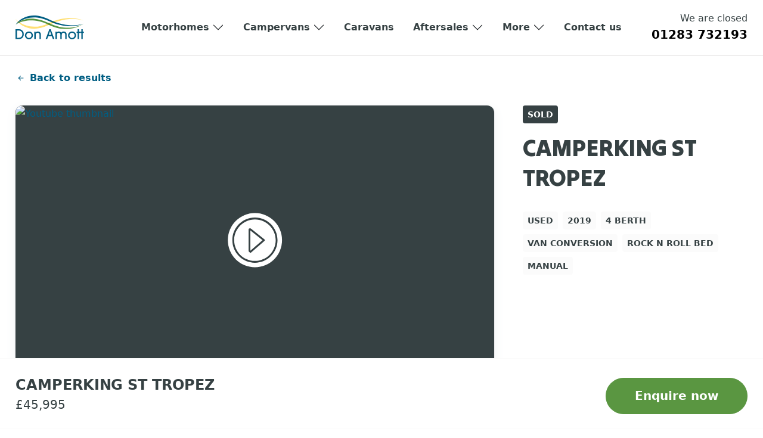

--- FILE ---
content_type: text/html; charset=UTF-8
request_url: https://www.leisurekingdom.co.uk/vehicle/used-camperking-st-tropez-2019-motorhome-00027405
body_size: 69056
content:
<!DOCTYPE html>
<html lang="en-GB" prefix="og: https://ogp.me/ns#">
<head>
                
	<meta charset="UTF-8">
<script>
var gform;gform||(document.addEventListener("gform_main_scripts_loaded",function(){gform.scriptsLoaded=!0}),document.addEventListener("gform/theme/scripts_loaded",function(){gform.themeScriptsLoaded=!0}),window.addEventListener("DOMContentLoaded",function(){gform.domLoaded=!0}),gform={domLoaded:!1,scriptsLoaded:!1,themeScriptsLoaded:!1,isFormEditor:()=>"function"==typeof InitializeEditor,callIfLoaded:function(o){return!(!gform.domLoaded||!gform.scriptsLoaded||!gform.themeScriptsLoaded&&!gform.isFormEditor()||(gform.isFormEditor()&&console.warn("The use of gform.initializeOnLoaded() is deprecated in the form editor context and will be removed in Gravity Forms 3.1."),o(),0))},initializeOnLoaded:function(o){gform.callIfLoaded(o)||(document.addEventListener("gform_main_scripts_loaded",()=>{gform.scriptsLoaded=!0,gform.callIfLoaded(o)}),document.addEventListener("gform/theme/scripts_loaded",()=>{gform.themeScriptsLoaded=!0,gform.callIfLoaded(o)}),window.addEventListener("DOMContentLoaded",()=>{gform.domLoaded=!0,gform.callIfLoaded(o)}))},hooks:{action:{},filter:{}},addAction:function(o,r,e,t){gform.addHook("action",o,r,e,t)},addFilter:function(o,r,e,t){gform.addHook("filter",o,r,e,t)},doAction:function(o){gform.doHook("action",o,arguments)},applyFilters:function(o){return gform.doHook("filter",o,arguments)},removeAction:function(o,r){gform.removeHook("action",o,r)},removeFilter:function(o,r,e){gform.removeHook("filter",o,r,e)},addHook:function(o,r,e,t,n){null==gform.hooks[o][r]&&(gform.hooks[o][r]=[]);var d=gform.hooks[o][r];null==n&&(n=r+"_"+d.length),gform.hooks[o][r].push({tag:n,callable:e,priority:t=null==t?10:t})},doHook:function(r,o,e){var t;if(e=Array.prototype.slice.call(e,1),null!=gform.hooks[r][o]&&((o=gform.hooks[r][o]).sort(function(o,r){return o.priority-r.priority}),o.forEach(function(o){"function"!=typeof(t=o.callable)&&(t=window[t]),"action"==r?t.apply(null,e):e[0]=t.apply(null,e)})),"filter"==r)return e[0]},removeHook:function(o,r,t,n){var e;null!=gform.hooks[o][r]&&(e=(e=gform.hooks[o][r]).filter(function(o,r,e){return!!(null!=n&&n!=o.tag||null!=t&&t!=o.priority)}),gform.hooks[o][r]=e)}});
</script>

	<meta name="viewport" content="width=device-width, initial-scale=1, shrink-to-fit=no">
	<meta name="format-detection" content="telephone=no">

        <link rel="apple-touch-icon" sizes="180x180" href="https://cdn.leisurekingdom.co.uk/wp-content/uploads/2023/10/favicon.png">
    <link rel="icon" type="image/png" sizes="32x32" href="https://cdn.leisurekingdom.co.uk/wp-content/uploads/2023/10/favicon.png">
    <link rel="icon" type="image/png" sizes="16x16" href="https://cdn.leisurekingdom.co.uk/wp-content/uploads/2023/10/favicon.png">
    
		<style>img:is([sizes="auto" i], [sizes^="auto," i]) { contain-intrinsic-size: 3000px 1500px }</style>
	
<!-- Search Engine Optimization by Rank Math PRO - https://rankmath.com/ -->
<title>Used 2019 CAMPERKING ST TROPEZ motorhome For Sale in Derbyshire</title>
<link rel="preconnect" href="https://cdn.leisurekingdom.co.uk"/>
<link rel='preload' href='https://cdn.leisurekingdom.co.uk/wp-content/uploads/2023/11/Fixed_bed.png' as='image' imagesrcset='' imagesizes='' />
<link rel='preload' href='https://cdn.leisurekingdom.co.uk/wp-content/uploads/2023/11/End_lounge.png' as='image' imagesrcset='' imagesizes='' />
<link rel='preload' href='https://cdn.leisurekingdom.co.uk/wp-content/uploads/2023/11/End_kitchen.png' as='image' imagesrcset='' imagesizes='' />
<link rel='preload' href='https://cdn.leisurekingdom.co.uk/wp-content/uploads/2023/11/End_bathroom.png' as='image' imagesrcset='' imagesizes='' />
<link rel='preload' href='https://cdn.leisurekingdom.co.uk/wp-content/uploads/2023/09/auto-trail-2.png' as='image' imagesrcset='' imagesizes='' />
<link rel='preload' href='https://fonts.gstatic.com/s/tiltwarp/v12/AlZc_zVDs5XpmO7yn3w7flUoytXJp3z29uEwmEMLEJljLXvT8UJSZQB5C1buHfPaptQJBA.woff2' as='font' type='font/woff2' fetchpriority='high' crossorigin='anonymous'><link rel='preload' href='https://fonts.gstatic.com/s/tiltwarp/v12/AlZc_zVDs5XpmO7yn3w7flUoytXJp3z29uEwmEMLEJljLXvT8UJSZQB4C1buHfPaptQJBA.woff2' as='font' type='font/woff2' fetchpriority='high' crossorigin='anonymous'><link rel='preload' href='https://fonts.gstatic.com/s/tiltwarp/v12/AlZc_zVDs5XpmO7yn3w7flUoytXJp3z29uEwmEMLEJljLXvT8UJSZQB2C1buHfPaptQ.woff2' as='font' type='font/woff2' fetchpriority='high' crossorigin='anonymous'>
<meta name="description" content="View our Used 2019 CAMPERKING ST TROPEZ motorhome for sale at Don Amott, Derbyshire. Contact us today to arrange a viewing or for more details."/>
<meta name="robots" content="index, follow, max-snippet:-1, max-video-preview:-1, max-image-preview:large"/>
<link rel="canonical" href="https://www.leisurekingdom.co.uk/vehicle/used-camperking-st-tropez-2019-motorhome-00027405" />
<meta property="og:locale" content="en_GB" />
<meta property="og:type" content="product" />
<meta property="og:title" content="Used 2019 CAMPERKING ST TROPEZ motorhome For Sale in Derbyshire" />
<meta property="og:description" content="View our Used 2019 CAMPERKING ST TROPEZ motorhome for sale at Don Amott, Derbyshire. Contact us today to arrange a viewing or for more details." />
<meta property="og:url" content="https://www.leisurekingdom.co.uk/vehicle/used-camperking-st-tropez-2019-motorhome-00027405" />
<meta property="og:site_name" content="Don Amott Leisure Kingdom" />
<meta property="og:updated_time" content="2026-01-18T01:12:25+00:00" />
<meta property="og:image" content="https://cdn.leisurekingdom.co.uk/wp-content/uploads/2024/01/12544-1-0-113543.jpg" />
<meta property="og:image:secure_url" content="https://cdn.leisurekingdom.co.uk/wp-content/uploads/2024/01/12544-1-0-113543.jpg" />
<meta property="og:image:width" content="1024" />
<meta property="og:image:height" content="576" />
<meta property="og:image:alt" content="Used CAMPERKING ST TROPEZ 2019 Motorhome" />
<meta property="og:image:type" content="image/jpeg" />
<meta property="product:price:amount" content="45995" />
<meta property="product:price:currency" content="GBP" />
<meta property="product:retailer_item_id" content="00027405" />
<meta name="twitter:card" content="summary_large_image" />
<meta name="twitter:title" content="Used 2019 CAMPERKING ST TROPEZ motorhome For Sale in Derbyshire" />
<meta name="twitter:description" content="View our Used 2019 CAMPERKING ST TROPEZ motorhome for sale at Don Amott, Derbyshire. Contact us today to arrange a viewing or for more details." />
<meta name="twitter:image" content="https://cdn.leisurekingdom.co.uk/wp-content/uploads/2024/01/12544-1-0-113543.jpg" />
<meta name="twitter:label1" content="Price" />
<meta name="twitter:data1" content="&pound;45,995" />
<meta name="twitter:label2" content="Availability" />
<meta name="twitter:data2" content="Out of stock" />
<script type="application/ld+json" class="rank-math-schema-pro">{"@context":"https://schema.org","@graph":[{"@type":"Vehicle","name":"CAMPERKING ST TROPEZ","description":"This is a superb pre-owned CamperKing, St Tropez van conversion, a Volkswagen Transporter T6.1 base vehicle, 2.0TDI 150PS, 6-speed manual transmission. This is a Hi Line model, SWB and in this very eye catching CHESTNUT BROWN. This conversion boasts &#8211; CAB AIR-CONDITIONING, CRUISE CONTROL, ARMRESTS, REAR PARKING SENSORS, HEATED FRONT &#038; REAR WINDSCREEN WITH WASHWIPE, [&hellip;]","sku":"00027405","bodyType":"motorhome","vehicleModelDate":"2019","vehicleConfiguration":"Rock n Roll Bed","itemCondition":{"@type":"OfferItemCondition","@context":"http://schema.org","@id":"http://schema.org/UsedCondition"},"manufacturer":{"@type":"Organization","name":"CAMPERKING"},"brand":{"@type":"Brand","name":"CAMPERKING"},"review":[],"model":"ST TROPEZ","availability":"https://schema.org/OutOfStock","offers":{"@type":"Offer","url":"https://www.leisurekingdom.co.uk/vehicle/used-camperking-st-tropez-2019-motorhome-00027405","availability":"https://schema.org/OutOfStock","priceValidUntil":"2027-12-31","price":"45995","priceCurrency":"GBP","seller":{"@type":"AutoDealer","url":"https://www.leisurekingdom.co.uk/vehicle/used-camperking-st-tropez-2019-motorhome-00027405","name":"Don Amott Derbyshire","areaServed":"Derbyshire, UK","priceRange":"\u00a3\u00a3\u00a3\u00a3\u00a3","publicAccess":"1","isAccessibleForFree":"1","address":{"@type":"PostalAddress","streetAddress":"Leisure Kingdom, Egginton Road","addressLocality":"Hilton","addressRegion":"Derbyshire","postalCode":"DE65 5FJ","addressCountry":"United Kingdom"}}},"vehicleTransmission":"Manual","@id":"https://www.leisurekingdom.co.uk/vehicle/used-camperking-st-tropez-2019-motorhome-00027405#schema-1984965","isPartOf":{"@id":"https://www.leisurekingdom.co.uk/vehicle/used-camperking-st-tropez-2019-motorhome-00027405#webpage"},"publisher":{"@id":"https://www.leisurekingdom.co.uk/#organization"},"image":{"@id":"https://cdn.leisurekingdom.co.uk/wp-content/uploads/2024/01/12544-1-0-113543.jpg"},"inLanguage":"en-GB"},{"@type":"Place","@id":"https://www.leisurekingdom.co.uk/#place","geo":{"@type":"GeoCoordinates","latitude":"52.868285","longitude":"-1.6204363"},"hasMap":"https://www.google.com/maps/search/?api=1&amp;query=52.868285,-1.6204363","address":{"@type":"PostalAddress","streetAddress":"Leisure Kingdom","addressLocality":"Egginton Road","addressRegion":"Derbyshire","postalCode":"DE655FJ","addressCountry":"GB"}},{"@type":"Organization","@id":"https://www.leisurekingdom.co.uk/#organization","name":"Don Amott Leisure Kingdom","url":"https://www.leisurekingdom.co.uk","email":"enquiries@leisurekingdom.co.uk","address":{"@type":"PostalAddress","streetAddress":"Leisure Kingdom","addressLocality":"Egginton Road","addressRegion":"Derbyshire","postalCode":"DE655FJ","addressCountry":"GB"},"logo":{"@type":"ImageObject","@id":"https://www.leisurekingdom.co.uk/#logo","url":"https://cdn.leisurekingdom.co.uk/wp-content/uploads/2023/11/Don-Amott-Open-Graph-2.png","contentUrl":"https://cdn.leisurekingdom.co.uk/wp-content/uploads/2023/11/Don-Amott-Open-Graph-2.png","caption":"Don Amott Leisure Kingdom","inLanguage":"en-GB","width":"1200","height":"630"},"contactPoint":[{"@type":"ContactPoint","telephone":"0128-373-2193","contactType":"customer support"}],"description":"At Don Amott Leisure Kingdom, our story is one of passion, dedication, and a profound love for the world of caravans and motorhomes. With a legacy spanning nearly six decades, we have evolved into a trusted name in Derbyshire, committed to providing you with the finest leisure vehicles and unparalleled customer service. Step into our world, where adventure begins, and dreams become reality. Learn more about the heart and soul of our dealership, and discover why we\u2019re your premier choice for all things leisure.","legalName":"Don Amott Caravans and Motorhomes","vatID":"894 996 923","location":{"@id":"https://www.leisurekingdom.co.uk/#place"}},{"@type":"WebSite","@id":"https://www.leisurekingdom.co.uk/#website","url":"https://www.leisurekingdom.co.uk","name":"Don Amott Leisure Kingdom","publisher":{"@id":"https://www.leisurekingdom.co.uk/#organization"},"inLanguage":"en-GB"},{"@type":"ImageObject","@id":"https://cdn.leisurekingdom.co.uk/wp-content/uploads/2024/01/12544-1-0-113543.jpg","url":"https://cdn.leisurekingdom.co.uk/wp-content/uploads/2024/01/12544-1-0-113543.jpg","width":"1024","height":"576","inLanguage":"en-GB"},{"@type":"BreadcrumbList","@id":"https://www.leisurekingdom.co.uk/vehicle/used-camperking-st-tropez-2019-motorhome-00027405#breadcrumb","itemListElement":[{"@type":"ListItem","position":"1","item":{"@id":"https://www.leisurekingdom.co.uk","name":"Home"}},{"@type":"ListItem","position":"2","item":{"@id":"https://www.leisurekingdom.co.uk/browse/all-campervans","name":"Campervans"}},{"@type":"ListItem","position":"3","item":{"@id":"https://www.leisurekingdom.co.uk/browse/4-berth-campervans-for-sale","name":"4 Berth Campervans"}},{"@type":"ListItem","position":"4","item":{"@id":"https://www.leisurekingdom.co.uk/vehicle/used-camperking-st-tropez-2019-motorhome-00027405","name":"Used CAMPERKING ST TROPEZ 2019 Motorhome"}}]},{"@type":"ItemPage","@id":"https://www.leisurekingdom.co.uk/vehicle/used-camperking-st-tropez-2019-motorhome-00027405#webpage","url":"https://www.leisurekingdom.co.uk/vehicle/used-camperking-st-tropez-2019-motorhome-00027405","name":"Used 2019 CAMPERKING ST TROPEZ motorhome For Sale in Derbyshire","datePublished":"2024-01-08T19:05:57+00:00","dateModified":"2026-01-18T01:12:25+00:00","isPartOf":{"@id":"https://www.leisurekingdom.co.uk/#website"},"primaryImageOfPage":{"@id":"https://cdn.leisurekingdom.co.uk/wp-content/uploads/2024/01/12544-1-0-113543.jpg"},"inLanguage":"en-GB","breadcrumb":{"@id":"https://www.leisurekingdom.co.uk/vehicle/used-camperking-st-tropez-2019-motorhome-00027405#breadcrumb"}},{"@type":"Product","name":"Used 2019 CAMPERKING ST TROPEZ motorhome For Sale in Derbyshire","description":"View our Used 2019 CAMPERKING ST TROPEZ motorhome for sale at Don Amott, Derbyshire. Contact us today to arrange a viewing or for more details.","sku":"00027405","category":"Campervans &gt; 4 Berth Campervans","mainEntityOfPage":{"@id":"https://www.leisurekingdom.co.uk/vehicle/used-camperking-st-tropez-2019-motorhome-00027405#webpage"},"image":[{"@type":"ImageObject","url":"https://cdn.leisurekingdom.co.uk/wp-content/uploads/2024/01/12544-1-0-113543.jpg","height":"576","width":"1024"}],"offers":{"@type":"Offer","price":"45995.00","priceCurrency":"GBP","priceValidUntil":"2027-12-31","availability":"https://schema.org/OutOfStock","itemCondition":"NewCondition","url":"https://www.leisurekingdom.co.uk/vehicle/used-camperking-st-tropez-2019-motorhome-00027405","seller":{"@type":"Organization","@id":"https://www.leisurekingdom.co.uk/","name":"Don Amott Leisure Kingdom","url":"https://www.leisurekingdom.co.uk","logo":"https://cdn.leisurekingdom.co.uk/wp-content/uploads/2023/11/Don-Amott-Open-Graph-2.png"}},"@id":"https://www.leisurekingdom.co.uk/vehicle/used-camperking-st-tropez-2019-motorhome-00027405#richSnippet"}]}</script>
<!-- /Rank Math WordPress SEO plugin -->

<style id='classic-theme-styles-inline-css'>/*! This file is auto-generated */
.wp-block-button__link{color:#fff;background-color:#32373c;border-radius:9999px;box-shadow:none;text-decoration:none;padding:calc(.667em + 2px) calc(1.333em + 2px);font-size:1.125em}.wp-block-file__button{background:#32373c;color:#fff;text-decoration:none}</style>
<style class='flying-press-used-css' original-href='https://www.leisurekingdom.co.uk/wp-content/cache/flying-press/546d70762e90.add-to-cart-form-style.css'>@keyframes wc-skeleton-shimmer{to{transform:translateX(100%)}}:where(.wp-block-woocommerce-add-to-cart-form>*+*){margin-top:12px;padding:0 4px}:where(.wp-block-woocommerce-add-to-cart-form .wcpay-express-checkout-wrapper){padding:0}</style>
<link rel='stylesheet' id='woocommerce-add-to-cart-form-style-css' href='https://www.leisurekingdom.co.uk/wp-content/cache/flying-press/546d70762e90.add-to-cart-form-style.css' media="print"  onload="this.onload=null;this.rel='stylesheet';this.media='all';"/>
<style id='woocommerce-product-button-style-inline-css'>.wp-block-button.wc-block-components-product-button{align-items:center;display:flex;flex-direction:column;gap:12px;justify-content:center;white-space:normal;word-break:break-word}.wp-block-button.wc-block-components-product-button.is-style-outline .wp-block-button__link{border:2px solid}.wp-block-button.wc-block-components-product-button.is-style-outline .wp-block-button__link:not(.has-text-color){color:currentColor}.wp-block-button.wc-block-components-product-button.is-style-outline .wp-block-button__link:not(.has-background){background-color:transparent;background-image:none}.wp-block-button.wc-block-components-product-button.has-custom-width .wp-block-button__link{box-sizing:border-box}.wp-block-button.wc-block-components-product-button.wp-block-button__width-25 .wp-block-button__link{width:25%}.wp-block-button.wc-block-components-product-button.wp-block-button__width-50 .wp-block-button__link{width:50%}.wp-block-button.wc-block-components-product-button.wp-block-button__width-75 .wp-block-button__link{width:75%}.wp-block-button.wc-block-components-product-button.wp-block-button__width-100 .wp-block-button__link{width:100%}.wp-block-button.wc-block-components-product-button .wp-block-button__link{display:inline-flex;font-size:1em;justify-content:center;text-align:center;white-space:normal;width:auto;word-break:break-word}.wp-block-button.wc-block-components-product-button a[hidden]{display:none}@keyframes slideOut{0%{transform:translateY(0)}to{transform:translateY(-100%)}}@keyframes slideIn{0%{opacity:0;transform:translateY(90%)}to{opacity:1;transform:translate(0)}}.wp-block-button.wc-block-components-product-button.align-left{align-items:flex-start}.wp-block-button.wc-block-components-product-button.align-right{align-items:flex-end}.wp-block-button.wc-block-components-product-button .wc-block-components-product-button__button{align-items:center;border-style:none;display:inline-flex;justify-content:center;line-height:inherit;overflow:hidden;white-space:normal;word-break:break-word}.wp-block-button.wc-block-components-product-button .wc-block-components-product-button__button span.wc-block-slide-out{animation:slideOut .1s linear 1 normal forwards}.wp-block-button.wc-block-components-product-button .wc-block-components-product-button__button span.wc-block-slide-in{animation:slideIn .1s linear 1 normal}.wp-block-button.wc-block-components-product-button .wc-block-components-product-button__button--placeholder{background-color:currentColor!important;border:0!important;border-radius:.25rem;box-shadow:none;color:currentColor!important;display:block;line-height:1;max-width:100%!important;min-height:3em;min-width:8em;opacity:.15;outline:0!important;overflow:hidden!important;pointer-events:none;position:relative!important;width:100%;z-index:1}.wp-block-button.wc-block-components-product-button .wc-block-components-product-button__button--placeholder>*{visibility:hidden}.wp-block-button.wc-block-components-product-button .wc-block-components-product-button__button--placeholder:after{animation:loading__animation 1.5s ease-in-out infinite;background-image:linear-gradient(90deg,currentColor,hsla(0,0%,96%,.302),currentColor);background-repeat:no-repeat;content:" ";display:block;height:100%;left:0;position:absolute;right:0;top:0;transform:translateX(-100%)}@keyframes loading__animation{to{transform:translateX(100%)}}@media screen and (prefers-reduced-motion:reduce){.wp-block-button.wc-block-components-product-button .wc-block-components-product-button__button--placeholder{animation:none}}.wc-block-all-products .wp-block-button.wc-block-components-product-button{margin-bottom:12px}.theme-twentytwentyone .editor-styles-wrapper .wc-block-components-product-button .wp-block-button__link{background-color:var(--button--color-background);border-color:var(--button--color-background);color:var(--button--color-text)}</style>
<style id='woocommerce-product-collection-style-inline-css'>.wp-block-woocommerce-product-collection .wc-block-components-product-stock-indicator{text-align:center}.wc-block-components-notice-banner .wc-block-components-button.wc-block-components-notice-banner__dismiss[hidden]{display:none}</style>
<style id='woocommerce-product-filters-style-inline-css'>:where(.wc-block-product-filters){--top-padding:var(--wp-admin--admin-bar--height);display:inline-flex}@media(max-width:782px){:where(.wc-block-product-filters){--top-padding:var(--adminbar-mobile-padding,0)}}:where(.wc-block-product-filters) .wc-block-product-filters__close-overlay,:where(.wc-block-product-filters) .wc-block-product-filters__open-overlay{align-items:center;background:transparent;border:transparent;color:inherit;display:flex;font-size:.875em;padding:0}:where(.wc-block-product-filters) .wc-block-product-filters__close-overlay svg,:where(.wc-block-product-filters) .wc-block-product-filters__open-overlay svg{fill:currentColor}:where(.wc-block-product-filters) .wc-block-product-filters__close-overlay span,:where(.wc-block-product-filters) .wc-block-product-filters__open-overlay span{padding:0 5px}:where(.wc-block-product-filters) .wc-block-product-filters__open-overlay svg{height:var(--wc-product-filters-overlay-icon-size,1.5em);width:var(--wc-product-filters-overlay-icon-size,1.5em)}:where(.wc-block-product-filters) .wc-block-product-filters__overlay{background-color:transparent;inset:0;pointer-events:none;position:fixed;top:var(--top-padding);transition:background-color .5s;z-index:9999}:where(.wc-block-product-filters) .wc-block-product-filters__overlay-wrapper{height:100%;position:relative;width:100%}:where(.wc-block-product-filters) .wc-block-product-filters__overlay-dialog{background-color:var(--wc-product-filters-overlay-background-color,var(--wc-product-filters-background-color,var(--wp--preset--color--base,#fff)));color:var(--wc-product-filters-overlay-text-color,var(--wc-product-filters-text-color,var(--wp--preset--color--base,#111)));display:flex!important;flex-direction:column;gap:var(--wp--preset--spacing--40);inset:0;max-height:100%;position:absolute;transform:translateY(100vh);transition:none}:where(.wc-block-product-filters) .wc-block-product-filters__overlay-header{display:flex;flex-flow:row-reverse;padding:var(--wp--preset--spacing--30) var(--wp--preset--spacing--40) 0}:where(.wc-block-product-filters) .wc-block-product-filters__overlay-content{display:flex;flex-direction:column;flex-grow:1;gap:var(--wc-product-filter-block-spacing,var(--wp--style--block-gap,1.2rem));overflow-y:scroll;padding:0 var(--wp--preset--spacing--40)}:where(.wc-block-product-filters) .wc-block-product-filters__overlay-content>:first-child{margin-top:0}:where(.wc-block-product-filters) .wc-block-product-filters__overlay-footer{box-shadow:0 -4px 8px 0 rgba(0,0,0,.102);padding:var(--wp--preset--spacing--30) var(--wp--preset--spacing--40)}:where(.wc-block-product-filters) .wc-block-product-filters__apply{width:100%}:where(.wc-block-product-filters).is-overlay-opened .wc-block-product-filters__overlay{background-color:rgba(95,95,95,.35);pointer-events:auto;z-index:9999}:where(.wc-block-product-filters).is-overlay-opened .wc-block-product-filters__overlay-dialog{color:var(--wc-product-filters-overlay-color,inherit);transform:translateY(0);transition:transform .5s}@media(min-width:601px){:where(.wc-block-product-filters),:where(.wc-block-product-filters).is-overlay-opened{display:flex}:where(.wc-block-product-filters) .wc-block-product-filters__open-overlay,:where(.wc-block-product-filters) .wc-block-product-filters__overlay-footer,:where(.wc-block-product-filters) .wc-block-product-filters__overlay-header,:where(.wc-block-product-filters).is-overlay-opened .wc-block-product-filters__open-overlay,:where(.wc-block-product-filters).is-overlay-opened .wc-block-product-filters__overlay-footer,:where(.wc-block-product-filters).is-overlay-opened .wc-block-product-filters__overlay-header{display:none}:where(.wc-block-product-filters) .wc-block-product-filters__overlay,:where(.wc-block-product-filters).is-overlay-opened .wc-block-product-filters__overlay{background:inherit;color:inherit;inset:0;pointer-events:auto;position:relative;transition:none}:where(.wc-block-product-filters) .wc-block-product-filters__overlay-wrapper,:where(.wc-block-product-filters).is-overlay-opened .wc-block-product-filters__overlay-wrapper{background:inherit;color:inherit;height:auto;width:auto}:where(.wc-block-product-filters) .wc-block-product-filters__overlay-dialog,:where(.wc-block-product-filters).is-overlay-opened .wc-block-product-filters__overlay-dialog{background:inherit;color:inherit;position:relative;transform:none}:where(.wc-block-product-filters) .wc-block-product-filters__overlay-content,:where(.wc-block-product-filters).is-overlay-opened .wc-block-product-filters__overlay-content{background:inherit;color:inherit;flex-grow:1;overflow:visible;padding:0}}@media(max-width:600px){:where(.wc-block-product-filters) .wc-block-product-filters__overlay-content .wp-block-group{display:block}:where(.wc-block-product-filters) .wc-block-product-filters__overlay-content .wp-block-group>div{margin:20px 0}}.wc-block-product-filter--hidden{display:none}</style>
<style class='flying-press-used-css' original-href='https://www.leisurekingdom.co.uk/wp-content/cache/flying-press/4afc553a8f58.product-filter-price-slider-style.css'></style>
<link rel='stylesheet' id='woocommerce-product-filter-price-slider-style-css' href='https://www.leisurekingdom.co.uk/wp-content/cache/flying-press/4afc553a8f58.product-filter-price-slider-style.css' media="print"  onload="this.onload=null;this.rel='stylesheet';this.media='all';"/>
<style id='woocommerce-product-filter-removable-chips-style-inline-css'>.wc-block-product-filter-removable-chips.is-vertical .wc-block-product-filter-removable-chips__items{flex-direction:column}.wc-block-product-filter-removable-chips.is-content-justification-center .wc-block-product-filter-removable-chips__items{justify-content:center}.wc-block-product-filter-removable-chips.is-content-justification-right .wc-block-product-filter-removable-chips__items{justify-content:flex-end}.wc-block-product-filter-removable-chips.is-content-justification-space-between .wc-block-product-filter-removable-chips__items{justify-content:space-between}.wc-block-product-filter-removable-chips.is-horizontal .wc-block-product-filter-removable-chips__items{width:100%}.wc-block-product-filter-removable-chips__items{color:var(--wc-product-filter-removable-chips-text,currentColor);display:inline-flex;flex-wrap:wrap;gap:4px;list-style:none;margin:0;padding:0}.wc-block-product-filter-removable-chips__items .wc-block-product-filter-removable-chips__item{align-items:center;appearance:none;background:var(--wc-product-filter-removable-chips-background,transparent);border:1px solid var(--wc-product-filter-removable-chips-border,color-mix(in srgb,currentColor 20%,transparent));border-radius:2px;display:flex;font-size:.875em;gap:8px;justify-content:space-between;padding:.25em .75em}.wc-block-product-filter-removable-chips__items .wc-block-product-filter-removable-chips__item .wc-block-product-filter-removable-chips__remove{align-items:center;background-color:transparent;border:none;color:var(--wc-product-filter-removable-chips-text,currentColor);cursor:pointer;display:flex;margin:0;padding:0}.wc-block-product-filter-removable-chips__items .wc-block-product-filter-removable-chips__item .wc-block-product-filter-removable-chips__remove .wc-block-product-filter-removable-chips__remove-icon{fill:currentColor}</style>
<style id='woocommerce-product-filter-checkbox-list-style-inline-css'>.wc-block-product-filter-checkbox-list__list{list-style:none outside;margin:0;padding:0}.wc-block-product-filter-checkbox-list__label{align-items:center;display:inline-flex;gap:.625em}.wc-block-product-filter-checkbox-list__item .wc-block-product-filter-checkbox-list__label{margin-bottom:0}:where(.wc-block-product-filter-checkbox-list__input-wrapper){display:block;position:relative}.wc-block-product-filter-checkbox-list__input-wrapper:before{background:currentColor;border-radius:2px;content:"";height:1em;left:0;opacity:.1;pointer-events:none;position:absolute;top:0;width:1em}.has-option-element-color .wc-block-product-filter-checkbox-list__input-wrapper:before{display:none}input[type=checkbox].wc-block-product-filter-checkbox-list__input{appearance:none;background:var(--wc-product-filter-checkbox-list-option-element,transparent);border:1px solid var(--wc-product-filter-checkbox-list-option-element-border,transparent);border-radius:2px;color:inherit;cursor:pointer;display:block;font-size:inherit;height:1em;margin:0;width:1em}input[type=checkbox].wc-block-product-filter-checkbox-list__input:focus{outline-color:var(--wc-product-filter-checkbox-list-option-element-border,currentColor);outline-width:1px}svg.wc-block-product-filter-checkbox-list__mark{box-sizing:border-box;color:var(--wc-product-filter-checkbox-list-option-element-selected,currentColor);display:none;height:1em;left:0;padding:.2em;position:absolute;top:0;width:1em}input[type=checkbox].wc-block-product-filter-checkbox-list__input:checked:after,input[type=checkbox].wc-block-product-filter-checkbox-list__input:checked:before{content:none}input[type=checkbox].wc-block-product-filter-checkbox-list__input:checked+.wc-block-product-filter-checkbox-list__mark{display:block;pointer-events:none}:where(.wc-block-product-filter-checkbox-list__text-wrapper){align-items:center;display:inline-flex;font-size:.875em;gap:4px}.wc-block-product-filter-checkbox-list__show-more{appearance:none;background:transparent;border:none;font-family:inherit;padding:0;text-decoration:underline}</style>
<style id='woocommerce-product-filter-chips-style-inline-css'>:where(.wc-block-product-filter-chips__items){display:flex;flex-wrap:wrap;gap:4px}.wc-block-product-filter-chips__item{appearance:none;background:transparent;border:1px solid color-mix(in srgb,currentColor 20%,transparent);border-radius:2px;color:var(--wc-product-filter-chips-text,currentColor);cursor:pointer;font-family:inherit;font-size:.875em;padding:4px 8px}.has-chip-text-color .wc-block-product-filter-chips__item{color:var(--wc-product-filter-chips-text)}.has-chip-background-color .wc-block-product-filter-chips__item{background:var(--wc-product-filter-chips-background)}.has-chip-border-color .wc-block-product-filter-chips__item{border-color:var(--wc-product-filter-chips-border)}.wc-block-product-filter-chips__item[aria-checked=true]{background:currentColor}.has-selected-chip-text-color .wc-block-product-filter-chips__item[aria-checked=true]{color:var(--wc-product-filter-chips-selected-text)}.has-selected-chip-background-color .wc-block-product-filter-chips__item[aria-checked=true]{background:var(--wc-product-filter-chips-selected-background)}.has-selected-chip-border-color .wc-block-product-filter-chips__item[aria-checked=true]{border-color:var(--wc-product-filter-chips-selected-border)}:where(.wc-block-product-filter-chips__label){align-items:center;display:inline-flex;gap:4px}.wc-block-product-filter-chips:not(.has-selected-chip-text-color) .wc-block-product-filter-chips__item[aria-checked=true]>.wc-block-product-filter-chips__label{filter:invert(100%)}.wc-block-product-filter-chips__show-more{appearance:none;background:transparent;border:none;font-family:inherit;padding:0;text-decoration:underline}</style>
<style class='flying-press-used-css' original-href='https://www.leisurekingdom.co.uk/wp-content/cache/flying-press/b3e0fb7f5ed6.product-gallery-style.css'>.wc-block-product-gallery-thumbnails__thumbnail__image.is-active{cursor:default;filter:brightness(.8);pointer-events:none;position:relative}body.wc-block-product-gallery-dialog-open{overflow:hidden}@media(min-width:765px){.wc-block-product-gallery-dialog__content{padding:20px 0}}@media(max-width:600px){.is-horizontal.wc-block-product-gallery,.is-vertical.wc-block-product-gallery,.wc-block-product-gallery{flex-direction:column}}</style>
<link rel='stylesheet' id='woocommerce-product-gallery-style-css' href='https://www.leisurekingdom.co.uk/wp-content/cache/flying-press/b3e0fb7f5ed6.product-gallery-style.css' media="print"  onload="this.onload=null;this.rel='stylesheet';this.media='all';"/>
<style id='woocommerce-product-template-style-inline-css'>.wc-block-product-template{list-style:none;margin-bottom:0;margin-top:0;max-width:100%;padding:0}.wc-block-product-template.wc-block-product-template{background:none}.wc-block-product-template.is-flex-container{display:flex;flex-direction:row;flex-wrap:wrap;gap:1.25em}.wc-block-product-template.is-flex-container>li{list-style:none;margin:0;width:100%}@media(min-width:600px){.wc-block-product-template.is-flex-container.is-flex-container.columns-2>li{width:calc(50% - .625em)}.wc-block-product-template.is-flex-container.is-flex-container.columns-3>li{width:calc(33.33333% - .83333em)}.wc-block-product-template.is-flex-container.is-flex-container.columns-4>li{width:calc(25% - .9375em)}.wc-block-product-template.is-flex-container.is-flex-container.columns-5>li{width:calc(20% - 1em)}.wc-block-product-template.is-flex-container.is-flex-container.columns-6>li{width:calc(16.66667% - 1.04167em)}}.wc-block-product-template__responsive{grid-gap:1.25em;display:grid}.wc-block-product-template__responsive.columns-2{grid-template-columns:repeat(auto-fill,minmax(max(150px,calc(50% - .625em)),1fr))}.wc-block-product-template__responsive.columns-3{grid-template-columns:repeat(auto-fill,minmax(max(150px,calc(33.33333% - .83333em)),1fr))}.wc-block-product-template__responsive.columns-4{grid-template-columns:repeat(auto-fill,minmax(max(150px,calc(25% - .9375em)),1fr))}.wc-block-product-template__responsive.columns-5{grid-template-columns:repeat(auto-fill,minmax(max(150px,calc(20% - 1em)),1fr))}.wc-block-product-template__responsive.columns-6{grid-template-columns:repeat(auto-fill,minmax(max(150px,calc(16.66667% - 1.04167em)),1fr))}.wc-block-product-template__responsive>li{margin-block-start:0}:where(.wc-block-product-template .wc-block-product)>:not(:last-child){margin-bottom:.75rem;margin-top:0}.is-product-collection-layout-list .wc-block-product:not(:last-child){margin-bottom:1.2rem}</style>
<style id='global-styles-inline-css'>:root{--wp--preset--aspect-ratio--square: 1;--wp--preset--aspect-ratio--4-3: 4/3;--wp--preset--aspect-ratio--3-4: 3/4;--wp--preset--aspect-ratio--3-2: 3/2;--wp--preset--aspect-ratio--2-3: 2/3;--wp--preset--aspect-ratio--16-9: 16/9;--wp--preset--aspect-ratio--9-16: 9/16;--wp--preset--color--black: #000000;--wp--preset--color--cyan-bluish-gray: #abb8c3;--wp--preset--color--white: #FFF;--wp--preset--color--pale-pink: #f78da7;--wp--preset--color--vivid-red: #cf2e2e;--wp--preset--color--luminous-vivid-orange: #ff6900;--wp--preset--color--luminous-vivid-amber: #fcb900;--wp--preset--color--light-green-cyan: #7bdcb5;--wp--preset--color--vivid-green-cyan: #00d084;--wp--preset--color--pale-cyan-blue: #8ed1fc;--wp--preset--color--vivid-cyan-blue: #0693e3;--wp--preset--color--vivid-purple: #9b51e0;--wp--preset--color--gray-300: #EEE;--wp--preset--color--dark: #212529;--wp--preset--color--grey: #364143;--wp--preset--color--blue: #005E83;--wp--preset--color--blue-med: #154282;--wp--preset--color--blue-dark: #2B2F49;--wp--preset--color--emerald: #007777;--wp--preset--color--yellow: #FFE075;--wp--preset--color--red: #CB444A;--wp--preset--color--green: #5A9641;--wp--preset--gradient--vivid-cyan-blue-to-vivid-purple: linear-gradient(135deg,rgba(6,147,227,1) 0%,rgb(155,81,224) 100%);--wp--preset--gradient--light-green-cyan-to-vivid-green-cyan: linear-gradient(135deg,rgb(122,220,180) 0%,rgb(0,208,130) 100%);--wp--preset--gradient--luminous-vivid-amber-to-luminous-vivid-orange: linear-gradient(135deg,rgba(252,185,0,1) 0%,rgba(255,105,0,1) 100%);--wp--preset--gradient--luminous-vivid-orange-to-vivid-red: linear-gradient(135deg,rgba(255,105,0,1) 0%,rgb(207,46,46) 100%);--wp--preset--gradient--very-light-gray-to-cyan-bluish-gray: linear-gradient(135deg,rgb(238,238,238) 0%,rgb(169,184,195) 100%);--wp--preset--gradient--cool-to-warm-spectrum: linear-gradient(135deg,rgb(74,234,220) 0%,rgb(151,120,209) 20%,rgb(207,42,186) 40%,rgb(238,44,130) 60%,rgb(251,105,98) 80%,rgb(254,248,76) 100%);--wp--preset--gradient--blush-light-purple: linear-gradient(135deg,rgb(255,206,236) 0%,rgb(152,150,240) 100%);--wp--preset--gradient--blush-bordeaux: linear-gradient(135deg,rgb(254,205,165) 0%,rgb(254,45,45) 50%,rgb(107,0,62) 100%);--wp--preset--gradient--luminous-dusk: linear-gradient(135deg,rgb(255,203,112) 0%,rgb(199,81,192) 50%,rgb(65,88,208) 100%);--wp--preset--gradient--pale-ocean: linear-gradient(135deg,rgb(255,245,203) 0%,rgb(182,227,212) 50%,rgb(51,167,181) 100%);--wp--preset--gradient--electric-grass: linear-gradient(135deg,rgb(202,248,128) 0%,rgb(113,206,126) 100%);--wp--preset--gradient--midnight: linear-gradient(135deg,rgb(2,3,129) 0%,rgb(40,116,252) 100%);--wp--preset--font-size--small: 13px;--wp--preset--font-size--medium: 20px;--wp--preset--font-size--large: 36px;--wp--preset--font-size--x-large: 42px;--wp--preset--spacing--20: 0.44rem;--wp--preset--spacing--30: 0.67rem;--wp--preset--spacing--40: 1rem;--wp--preset--spacing--50: 1.5rem;--wp--preset--spacing--60: 2.25rem;--wp--preset--spacing--70: 3.38rem;--wp--preset--spacing--80: 5.06rem;--wp--preset--shadow--natural: 6px 6px 9px rgba(0, 0, 0, 0.2);--wp--preset--shadow--deep: 12px 12px 50px rgba(0, 0, 0, 0.4);--wp--preset--shadow--sharp: 6px 6px 0px rgba(0, 0, 0, 0.2);--wp--preset--shadow--outlined: 6px 6px 0px -3px rgba(255, 255, 255, 1), 6px 6px rgba(0, 0, 0, 1);--wp--preset--shadow--crisp: 6px 6px 0px rgba(0, 0, 0, 1);}:where(.is-layout-flex){gap: 0.5em;}:where(.is-layout-grid){gap: 0.5em;}body .is-layout-flex{display: flex;}.is-layout-flex{flex-wrap: wrap;align-items: center;}.is-layout-flex > :is(*, div){margin: 0;}body .is-layout-grid{display: grid;}.is-layout-grid > :is(*, div){margin: 0;}:where(.wp-block-columns.is-layout-flex){gap: 2em;}:where(.wp-block-columns.is-layout-grid){gap: 2em;}:where(.wp-block-post-template.is-layout-flex){gap: 1.25em;}:where(.wp-block-post-template.is-layout-grid){gap: 1.25em;}.has-black-color{color: var(--wp--preset--color--black) !important;}.has-cyan-bluish-gray-color{color: var(--wp--preset--color--cyan-bluish-gray) !important;}.has-white-color{color: var(--wp--preset--color--white) !important;}.has-pale-pink-color{color: var(--wp--preset--color--pale-pink) !important;}.has-vivid-red-color{color: var(--wp--preset--color--vivid-red) !important;}.has-luminous-vivid-orange-color{color: var(--wp--preset--color--luminous-vivid-orange) !important;}.has-luminous-vivid-amber-color{color: var(--wp--preset--color--luminous-vivid-amber) !important;}.has-light-green-cyan-color{color: var(--wp--preset--color--light-green-cyan) !important;}.has-vivid-green-cyan-color{color: var(--wp--preset--color--vivid-green-cyan) !important;}.has-pale-cyan-blue-color{color: var(--wp--preset--color--pale-cyan-blue) !important;}.has-vivid-cyan-blue-color{color: var(--wp--preset--color--vivid-cyan-blue) !important;}.has-vivid-purple-color{color: var(--wp--preset--color--vivid-purple) !important;}.has-black-background-color{background-color: var(--wp--preset--color--black) !important;}.has-cyan-bluish-gray-background-color{background-color: var(--wp--preset--color--cyan-bluish-gray) !important;}.has-white-background-color{background-color: var(--wp--preset--color--white) !important;}.has-pale-pink-background-color{background-color: var(--wp--preset--color--pale-pink) !important;}.has-vivid-red-background-color{background-color: var(--wp--preset--color--vivid-red) !important;}.has-luminous-vivid-orange-background-color{background-color: var(--wp--preset--color--luminous-vivid-orange) !important;}.has-luminous-vivid-amber-background-color{background-color: var(--wp--preset--color--luminous-vivid-amber) !important;}.has-light-green-cyan-background-color{background-color: var(--wp--preset--color--light-green-cyan) !important;}.has-vivid-green-cyan-background-color{background-color: var(--wp--preset--color--vivid-green-cyan) !important;}.has-pale-cyan-blue-background-color{background-color: var(--wp--preset--color--pale-cyan-blue) !important;}.has-vivid-cyan-blue-background-color{background-color: var(--wp--preset--color--vivid-cyan-blue) !important;}.has-vivid-purple-background-color{background-color: var(--wp--preset--color--vivid-purple) !important;}.has-black-border-color{border-color: var(--wp--preset--color--black) !important;}.has-cyan-bluish-gray-border-color{border-color: var(--wp--preset--color--cyan-bluish-gray) !important;}.has-white-border-color{border-color: var(--wp--preset--color--white) !important;}.has-pale-pink-border-color{border-color: var(--wp--preset--color--pale-pink) !important;}.has-vivid-red-border-color{border-color: var(--wp--preset--color--vivid-red) !important;}.has-luminous-vivid-orange-border-color{border-color: var(--wp--preset--color--luminous-vivid-orange) !important;}.has-luminous-vivid-amber-border-color{border-color: var(--wp--preset--color--luminous-vivid-amber) !important;}.has-light-green-cyan-border-color{border-color: var(--wp--preset--color--light-green-cyan) !important;}.has-vivid-green-cyan-border-color{border-color: var(--wp--preset--color--vivid-green-cyan) !important;}.has-pale-cyan-blue-border-color{border-color: var(--wp--preset--color--pale-cyan-blue) !important;}.has-vivid-cyan-blue-border-color{border-color: var(--wp--preset--color--vivid-cyan-blue) !important;}.has-vivid-purple-border-color{border-color: var(--wp--preset--color--vivid-purple) !important;}.has-vivid-cyan-blue-to-vivid-purple-gradient-background{background: var(--wp--preset--gradient--vivid-cyan-blue-to-vivid-purple) !important;}.has-light-green-cyan-to-vivid-green-cyan-gradient-background{background: var(--wp--preset--gradient--light-green-cyan-to-vivid-green-cyan) !important;}.has-luminous-vivid-amber-to-luminous-vivid-orange-gradient-background{background: var(--wp--preset--gradient--luminous-vivid-amber-to-luminous-vivid-orange) !important;}.has-luminous-vivid-orange-to-vivid-red-gradient-background{background: var(--wp--preset--gradient--luminous-vivid-orange-to-vivid-red) !important;}.has-very-light-gray-to-cyan-bluish-gray-gradient-background{background: var(--wp--preset--gradient--very-light-gray-to-cyan-bluish-gray) !important;}.has-cool-to-warm-spectrum-gradient-background{background: var(--wp--preset--gradient--cool-to-warm-spectrum) !important;}.has-blush-light-purple-gradient-background{background: var(--wp--preset--gradient--blush-light-purple) !important;}.has-blush-bordeaux-gradient-background{background: var(--wp--preset--gradient--blush-bordeaux) !important;}.has-luminous-dusk-gradient-background{background: var(--wp--preset--gradient--luminous-dusk) !important;}.has-pale-ocean-gradient-background{background: var(--wp--preset--gradient--pale-ocean) !important;}.has-electric-grass-gradient-background{background: var(--wp--preset--gradient--electric-grass) !important;}.has-midnight-gradient-background{background: var(--wp--preset--gradient--midnight) !important;}.has-small-font-size{font-size: var(--wp--preset--font-size--small) !important;}.has-medium-font-size{font-size: var(--wp--preset--font-size--medium) !important;}.has-large-font-size{font-size: var(--wp--preset--font-size--large) !important;}.has-x-large-font-size{font-size: var(--wp--preset--font-size--x-large) !important;}
:where(.wp-block-post-template.is-layout-flex){gap: 1.25em;}:where(.wp-block-post-template.is-layout-grid){gap: 1.25em;}
:where(.wp-block-columns.is-layout-flex){gap: 2em;}:where(.wp-block-columns.is-layout-grid){gap: 2em;}
:root :where(.wp-block-pullquote){font-size: 1.5em;line-height: 1.6;}</style>
<style class='flying-press-used-css' original-href='https://www.leisurekingdom.co.uk/wp-content/cache/flying-press/d8648fc238e0.photoswipe.min.css'>button.pswp__button{box-shadow:none!important;background-image:url(https://cdn.leisurekingdom.co.uk/wp-content/plugins/woocommerce/assets/css/photoswipe/default-skin/default-skin.png)!important}button.pswp__button,button.pswp__button--arrow--left::before,button.pswp__button--arrow--right::before,button.pswp__button:hover{background-color:transparent!important}button.pswp__button--arrow--left,button.pswp__button--arrow--left:hover,button.pswp__button--arrow--right,button.pswp__button--arrow--right:hover{background-image:none!important}button.pswp__button--close:hover{background-position:0 -44px}button.pswp__button--zoom:hover{background-position:-88px 0}/*! PhotoSwipe main CSS by Dmitry Semenov | photoswipe.com | MIT license */.pswp{display:none;position:absolute;width:100%;height:100%;left:0;top:0;overflow:hidden;-ms-touch-action:none;touch-action:none;z-index:1500;-webkit-text-size-adjust:100%;-webkit-backface-visibility:hidden;outline:0}.pswp *{-webkit-box-sizing:border-box;box-sizing:border-box}.pswp img{max-width:none}@media screen and (max-width:782px){.admin-bar .pswp{height:calc(100% - 46px);top:46px}}.pswp--open{display:block}.pswp__bg{position:absolute;left:0;top:0;width:100%;height:100%;background:#000;opacity:0;-webkit-transform:translateZ(0);transform:translateZ(0);-webkit-backface-visibility:hidden;will-change:opacity}.pswp__scroll-wrap{position:absolute;left:0;top:0;width:100%;height:100%;overflow:hidden}.pswp__container,.pswp__zoom-wrap{-ms-touch-action:none;touch-action:none;position:absolute;left:0;right:0;top:0;bottom:0}.pswp__container,.pswp__img{-webkit-user-select:none;-moz-user-select:none;-ms-user-select:none;user-select:none;-webkit-tap-highlight-color:#fff0;-webkit-touch-callout:none}.pswp__bg{will-change:opacity;-webkit-transition:opacity 333ms cubic-bezier(.4,0,.22,1);transition:opacity 333ms cubic-bezier(.4,0,.22,1)}.pswp__container,.pswp__zoom-wrap{-webkit-backface-visibility:hidden}.pswp__item{position:absolute;left:0;right:0;top:0;bottom:0;overflow:hidden}</style>
<link rel='stylesheet' id='photoswipe-css' href='https://www.leisurekingdom.co.uk/wp-content/cache/flying-press/d8648fc238e0.photoswipe.min.css' media="print"  onload="this.onload=null;this.rel='stylesheet';this.media='all';"/>
<style class='flying-press-used-css' original-href='https://www.leisurekingdom.co.uk/wp-content/cache/flying-press/d77c3d488ccf.default-skin.min.css'>/*! PhotoSwipe Default UI CSS by Dmitry Semenov | photoswipe.com | MIT license */.pswp__button{width:44px;height:44px;position:relative;background:0 0;cursor:pointer;overflow:visible;-webkit-appearance:none;display:block;border:0;padding:0;margin:0;float:left;opacity:.75;-webkit-transition:opacity .2s;transition:opacity .2s;-webkit-box-shadow:none;box-shadow:none}.pswp__button:focus,.pswp__button:hover{opacity:1}.pswp__button:active{outline:0;opacity:.9}.pswp__button::-moz-focus-inner{padding:0;border:0}.pswp__button,.pswp__button--arrow--left:before,.pswp__button--arrow--right:before{background:url(https://cdn.leisurekingdom.co.uk/wp-content/plugins/woocommerce/assets/css/photoswipe/default-skin/default-skin.png) 0 0 no-repeat;background-size:264px 88px;width:44px;height:44px}@media (-webkit-min-device-pixel-ratio:1.1),(-webkit-min-device-pixel-ratio:1.09375),(min-resolution:105dpi),(min-resolution:1.1dppx){.pswp--svg .pswp__button,.pswp--svg .pswp__button--arrow--left:before,.pswp--svg .pswp__button--arrow--right:before{background-image:url(https://cdn.leisurekingdom.co.uk/wp-content/plugins/woocommerce/assets/css/photoswipe/default-skin/default-skin.svg)}}.pswp__button--close{background-position:0 -44px}.pswp__button--share{background-position:-44px -44px}.pswp__button--fs{display:none}.pswp__button--zoom{display:none;background-position:-88px 0}.pswp__button--arrow--left,.pswp__button--arrow--right{background:0 0;top:50%;margin-top:-50px;width:70px;height:100px;position:absolute}.pswp__button--arrow--left{left:0}.pswp__button--arrow--right{right:0}.pswp__button--arrow--left:before,.pswp__button--arrow--right:before{content:'';top:35px;background-color:rgb(0 0 0 / .3);height:30px;width:32px;position:absolute}.pswp__button--arrow--left:before{left:6px;background-position:-138px -44px}.pswp__button--arrow--right:before{right:6px;background-position:-94px -44px}.pswp__counter,.pswp__share-modal{-webkit-user-select:none;-moz-user-select:none;-ms-user-select:none;user-select:none}.pswp__share-modal{display:block;background:rgb(0 0 0 / .5);width:100%;height:100%;top:0;left:0;padding:10px;position:absolute;z-index:1600;opacity:0;-webkit-transition:opacity .25s ease-out;transition:opacity .25s ease-out;-webkit-backface-visibility:hidden;will-change:opacity}.pswp__share-modal--hidden{display:none}.pswp__share-tooltip{z-index:1620;position:absolute;background:#fff;top:56px;border-radius:2px;display:block;width:auto;right:44px;-webkit-box-shadow:0 2px 5px rgb(0 0 0 / .25);box-shadow:0 2px 5px rgb(0 0 0 / .25);-webkit-transform:translateY(6px);-ms-transform:translateY(6px);transform:translateY(6px);-webkit-transition:-webkit-transform .25s;transition:transform .25s;-webkit-backface-visibility:hidden;will-change:transform}.pswp__share-tooltip a{display:block;padding:8px 12px;color:#000;text-decoration:none;font-size:14px;line-height:18px}.pswp__share-tooltip a:hover{text-decoration:none;color:#000}.pswp__share-tooltip a:first-child{border-radius:2px 2px 0 0}.pswp__share-tooltip a:last-child{border-radius:0 0 2px 2px}.pswp__share-modal--fade-in{opacity:1}.pswp__share-modal--fade-in .pswp__share-tooltip{-webkit-transform:translateY(0);-ms-transform:translateY(0);transform:translateY(0)}.pswp__counter{position:relative;left:0;top:0;height:44px;font-size:13px;line-height:44px;color:#fff;opacity:.75;padding:0 10px;margin-inline-end:auto}.pswp__caption{position:absolute;left:0;bottom:0;width:100%;min-height:44px}.pswp__caption small{font-size:11px;color:#bbb}.pswp__caption__center{text-align:left;max-width:420px;margin:0 auto;font-size:13px;padding:10px;line-height:20px;color:#ccc}.pswp__preloader{width:44px;height:44px;position:absolute;top:0;left:50%;margin-left:-22px;opacity:0;-webkit-transition:opacity .25s ease-out;transition:opacity .25s ease-out;will-change:opacity;direction:ltr}.pswp__preloader__icn{width:20px;height:20px;margin:12px}.pswp__preloader--active{opacity:1}.pswp__preloader--active .pswp__preloader__icn{background:url(https://cdn.leisurekingdom.co.uk/wp-content/plugins/woocommerce/assets/css/photoswipe/default-skin/preloader.gif) 0 0 no-repeat}.pswp--css_animation .pswp__preloader--active{opacity:1}.pswp--css_animation .pswp__preloader--active .pswp__preloader__icn{-webkit-animation:clockwise .5s linear infinite;animation:clockwise .5s linear infinite}.pswp--css_animation .pswp__preloader--active .pswp__preloader__donut{-webkit-animation:donut-rotate 1s cubic-bezier(.4,0,.22,1) infinite;animation:donut-rotate 1s cubic-bezier(.4,0,.22,1) infinite}@media screen and (max-width:1024px){.pswp__preloader{position:relative;left:auto;top:auto;margin:0;float:right}}@-webkit-keyframes clockwise{0%{-webkit-transform:rotate(0);transform:rotate(0)}100%{-webkit-transform:rotate(360deg);transform:rotate(360deg)}}@keyframes clockwise{0%{-webkit-transform:rotate(0);transform:rotate(0)}100%{-webkit-transform:rotate(360deg);transform:rotate(360deg)}}@-webkit-keyframes donut-rotate{0%{-webkit-transform:rotate(0);transform:rotate(0)}50%{-webkit-transform:rotate(-140deg);transform:rotate(-140deg)}100%{-webkit-transform:rotate(0);transform:rotate(0)}}@keyframes donut-rotate{0%{-webkit-transform:rotate(0);transform:rotate(0)}50%{-webkit-transform:rotate(-140deg);transform:rotate(-140deg)}100%{-webkit-transform:rotate(0);transform:rotate(0)}}.pswp__ui{-webkit-font-smoothing:auto;visibility:visible;opacity:1;z-index:1550}.pswp__top-bar{position:absolute;left:0;top:0;height:44px;width:100%;display:flex;justify-content:flex-end}.pswp--has_mouse .pswp__button--arrow--left,.pswp--has_mouse .pswp__button--arrow--right,.pswp__caption,.pswp__top-bar{-webkit-backface-visibility:hidden;will-change:opacity;-webkit-transition:opacity 333ms cubic-bezier(.4,0,.22,1);transition:opacity 333ms cubic-bezier(.4,0,.22,1)}.pswp__caption,.pswp__top-bar{background-color:rgb(0 0 0 / .5)}.pswp__ui--hidden .pswp__button--arrow--left,.pswp__ui--hidden .pswp__button--arrow--right,.pswp__ui--hidden .pswp__caption,.pswp__ui--hidden .pswp__top-bar{opacity:.001}</style>
<link rel='stylesheet' id='photoswipe-default-skin-css' href='https://www.leisurekingdom.co.uk/wp-content/cache/flying-press/d77c3d488ccf.default-skin.min.css' media="print"  onload="this.onload=null;this.rel='stylesheet';this.media='all';"/>
<style id='woocommerce-inline-inline-css'>.woocommerce form .form-row .required { visibility: visible; }</style>
<style class='flying-press-used-css' original-href='https://www.leisurekingdom.co.uk/wp-content/cache/flying-press/a292a14a3ef5.brands.css'>@media screen and (max-width:768px){ul.brand-thumbnails:not(.fluid-columns) li{width:48%!important}}ul.brands_index li a.active{border-width:2px;padding:5px}</style>
<link rel='stylesheet' id='brands-styles-css' href='https://www.leisurekingdom.co.uk/wp-content/cache/flying-press/a292a14a3ef5.brands.css' media="print"  onload="this.onload=null;this.rel='stylesheet';this.media='all';"/>
<style class='flying-press-used-css' original-href='https://www.leisurekingdom.co.uk/wp-content/cache/flying-press/5572c4f2d8cb.style.css'></style>
<link rel='stylesheet' id='style-css' href='https://www.leisurekingdom.co.uk/wp-content/cache/flying-press/5572c4f2d8cb.style.css' media="print"  onload="this.onload=null;this.rel='stylesheet';this.media='all';"/>
<style class='flying-press-used-css' original-href='https://www.leisurekingdom.co.uk/wp-content/cache/flying-press/e113066090e4.main.css'>@import url(https://fonts.googleapis.com/css2?family=Tilt+Warp&display=swap);:root{--f-spinner-width:36px;--f-spinner-height:36px;--f-spinner-color-1:rgba(0, 0, 0, 0.1);--f-spinner-color-2:rgba(17, 24, 28, 0.8);--f-spinner-stroke:2.75}@keyframes f-spinner-rotate{100%{transform:rotate(360deg)}}@keyframes f-spinner-dash{0%{stroke-dasharray:1,150;stroke-dashoffset:0}50%{stroke-dasharray:90,150;stroke-dashoffset:-35}100%{stroke-dasharray:90,150;stroke-dashoffset:-124}}@keyframes f-throwOutUp{to{transform:translate3d(0,calc(var(--f-throw-out-distance, 150px) * -1),0);opacity:0}}@keyframes f-throwOutDown{to{transform:translate3d(0,var(--f-throw-out-distance,150px),0);opacity:0}}@keyframes f-zoomInUp{from{transform:scale(.975) translate3d(0,16px,0);opacity:0}to{transform:scale(1) translate3d(0,0,0);opacity:1}}@keyframes f-zoomOutDown{to{transform:scale(.975) translate3d(0,16px,0);opacity:0}}.f-fadeIn{animation:var(--f-transition-duration,0.2s) ease both f-fadeIn;z-index:2}.f-fadeOut{animation:var(--f-transition-duration,0.2s) ease both f-fadeOut;z-index:1}@keyframes f-fadeIn{0%{opacity:0}100%{opacity:1}}@keyframes f-fadeOut{100%{opacity:0}}.f-fadeFastIn{animation:var(--f-transition-duration,0.2s) ease-out both f-fadeFastIn;z-index:2}.f-fadeFastOut{animation:var(--f-transition-duration,0.1s) ease-out both f-fadeFastOut;z-index:2}@keyframes f-fadeFastIn{0%{opacity:.75}100%{opacity:1}}@keyframes f-fadeFastOut{100%{opacity:0}}.f-fadeSlowIn{animation:var(--f-transition-duration,0.5s) ease both f-fadeSlowIn;z-index:2}.f-fadeSlowOut{animation:var(--f-transition-duration,0.5s) ease both f-fadeSlowOut;z-index:1}@keyframes f-fadeSlowIn{0%{opacity:0}100%{opacity:1}}@keyframes f-fadeSlowOut{100%{opacity:0}}.f-crossfadeIn{animation:var(--f-transition-duration,0.2s) ease-out both f-crossfadeIn;z-index:2}.f-crossfadeOut{animation:calc(var(--f-transition-duration, 0.2s)*.5) linear .1s both f-crossfadeOut;z-index:1}@keyframes f-crossfadeIn{0%{opacity:0}100%{opacity:1}}@keyframes f-crossfadeOut{100%{opacity:0}}@keyframes f-slideInPrev{0%{transform:translateX(100%)}100%{transform:translate3d(0,0,0)}}@keyframes f-slideInNext{0%{transform:translateX(-100%)}100%{transform:translate3d(0,0,0)}}@keyframes f-slideOutNext{100%{transform:translateX(-100%)}}@keyframes f-slideOutPrev{100%{transform:translateX(100%)}}@keyframes f-classicInNext{0%{transform:translateX(-75px);opacity:0}100%{transform:translate3d(0,0,0);opacity:1}}@keyframes f-classicInPrev{0%{transform:translateX(75px);opacity:0}100%{transform:translate3d(0,0,0);opacity:1}}@keyframes f-classicOutNext{100%{transform:translateX(-75px);opacity:0}}@keyframes f-classicOutPrev{100%{transform:translateX(75px);opacity:0}}:root{--f-button-width:40px;--f-button-height:40px;--f-button-border:0;--f-button-border-radius:0;--f-button-color:#374151;--f-button-bg:#f8f8f8;--f-button-hover-bg:#e0e0e0;--f-button-active-bg:#d0d0d0;--f-button-shadow:none;--f-button-transition:all 0.15s ease;--f-button-transform:none;--f-button-svg-width:20px;--f-button-svg-height:20px;--f-button-svg-stroke-width:1.5;--f-button-svg-fill:none;--f-button-svg-filter:none;--f-button-svg-disabled-opacity:0.65}@media(hover:hover){.f-button:hover:not([disabled]){color:var(--f-button-hover-color);background-color:var(--f-button-hover-bg)}}.f-button:active:not([disabled]){background-color:var(--f-button-active-bg)}.fancybox__slide.has-image.is-animating,.fancybox__slide.has-image.is-selected{overflow:visible}.is-loading .fancybox__content{opacity:0}.is-zooming-in .fancybox__viewport:not(.is-dragging) .fancybox__slide:not(.is-selected) .fancybox__content,.is-zooming-out .fancybox__viewport:not(.is-dragging) .fancybox__slide:not(.is-selected) .fancybox__content{visibility:hidden}.is-loading .fancybox__caption,.is-closing .fancybox__caption{opacity:0;visibility:hidden}.is-loading .fancybox__content>.f-button.is-close-btn{visibility:hidden}.is-zooming-out .fancybox__content>.f-button.is-close-btn{visibility:hidden}.fancybox-placeholder{border:0!important;clip:rect(1px,1px,1px,1px)!important;-webkit-clip-path:inset(50%)!important;clip-path:inset(50%)!important;height:1px!important;margin:-1px!important;overflow:hidden!important;padding:0!important;position:absolute!important;width:1px!important;white-space:nowrap!important}.f-thumbs__slide.is-loading img{opacity:0}.is-classic .is-nav-selected .f-thumbs__slide__button{opacity:var(--f-thumb-selected-opacity)}.is-classic .is-nav-selected .f-thumbs__slide__button::after{content:"";position:absolute;top:0;left:0;right:0;height:auto;bottom:0;border:var(--f-thumb-outline,0) solid var(--f-thumb-outline-color,transparent);border-radius:var(--f-thumb-border-radius);animation:f-fadeIn .2s ease-out;z-index:10}[data-fancybox-toggle-slideshow]{position:relative}[data-fancybox-toggle-slideshow] .f-progress{height:100%;opacity:.3}[data-fancybox-toggle-slideshow] svg g:first-child{display:flex}[data-fancybox-toggle-slideshow] svg g:last-child{display:none}.has-slideshow [data-fancybox-toggle-slideshow] svg g:first-child{display:none}.has-slideshow [data-fancybox-toggle-slideshow] svg g:last-child{display:flex}:root,[data-bs-theme=light]{--bs-blue:#005e83;--bs-red:#cb444a;--bs-yellow:#ffe075;--bs-green:#5a9641;--bs-gray-light:#ddd;--bs-gray:#364143;--bs-gray-dark:#364143;--bs-gray-100:#fbfbfb;--bs-gray-200:#f2f2f2;--bs-gray-300:#eee;--bs-gray-400:#ced4da;--bs-gray-500:#adb5bd;--bs-gray-600:#6c757d;--bs-gray-700:#ddd;--bs-gray-800:#364143;--bs-gray-900:#364143;--bs-primary:#364143;--bs-secondary:#005e83;--bs-tertiary:#fff;--bs-success:#5a9641;--bs-info:#ffe075;--bs-warning:#cb444a;--bs-danger:#cb444a;--bs-highlight:#e1eef3;--bs-tint:#f2f2f2;--bs-instock:#5a9641;--bs-offer:#cb444a;--bs-sold:#cb444a;--bs-disabled:#ddd;--bs-awaitingpreparation:#364143;--bs-outofstock:#364143;--bs-onbackorder:#ffe075;--bs-reserved:#ffe075;--bs-light:#fbfbfb;--bs-medium:#6b7071;--bs-dark:#364143;--bs-primary-rgb:54,65,67;--bs-secondary-rgb:0,94,131;--bs-tertiary-rgb:255,255,255;--bs-success-rgb:90,150,65;--bs-info-rgb:255,224,117;--bs-warning-rgb:203,68,74;--bs-danger-rgb:203,68,74;--bs-highlight-rgb:225,238,243;--bs-tint-rgb:242,242,242;--bs-instock-rgb:90,150,65;--bs-offer-rgb:203,68,74;--bs-sold-rgb:203,68,74;--bs-disabled-rgb:221,221,221;--bs-awaitingpreparation-rgb:54,65,67;--bs-outofstock-rgb:54,65,67;--bs-onbackorder-rgb:255,224,117;--bs-reserved-rgb:255,224,117;--bs-light-rgb:251,251,251;--bs-medium-rgb:107,112,113;--bs-dark-rgb:54,65,67;--bs-primary-text-emphasis:#002634;--bs-secondary-text-emphasis:#2b2f32;--bs-success-text-emphasis:#243c1a;--bs-info-text-emphasis:#055160;--bs-warning-text-emphasis:#665a2f;--bs-danger-text-emphasis:#511b1e;--bs-light-text-emphasis:#ddd;--bs-dark-text-emphasis:#ddd;--bs-primary-bg-subtle:#ccdfe6;--bs-secondary-bg-subtle:#e2e3e5;--bs-success-bg-subtle:#deead9;--bs-info-bg-subtle:#cff4fc;--bs-warning-bg-subtle:#fff9e3;--bs-danger-bg-subtle:#f5dadb;--bs-light-bg-subtle:#fdfdfd;--bs-dark-bg-subtle:#ced4da;--bs-primary-border-subtle:#99bfcd;--bs-secondary-border-subtle:#c4c8cb;--bs-success-border-subtle:#bdd5b3;--bs-info-border-subtle:#9eeaf9;--bs-warning-border-subtle:#fff3c8;--bs-danger-border-subtle:#eab4b7;--bs-light-border-subtle:#f2f2f2;--bs-dark-border-subtle:#adb5bd;--bs-white-rgb:255,255,255;--bs-black-rgb:0,0,0;--bs-font-sans-serif:system-ui,-apple-system,"Segoe UI",Roboto,"Helvetica Neue","Noto Sans","Liberation Sans",Arial,sans-serif,"Apple Color Emoji","Segoe UI Emoji","Segoe UI Symbol","Noto Color Emoji";--bs-font-monospace:SFMono-Regular,Menlo,Monaco,Consolas,"Liberation Mono","Courier New",monospace;--bs-gradient:linear-gradient(180deg,hsla(0,0%,100%,.15),hsla(0,0%,100%,0));--bs-body-font-family:var(--bs-font-sans-serif);--bs-body-font-size:1rem;--bs-body-font-weight:400;--bs-body-line-height:1.75;--bs-body-color:#364143;--bs-body-color-rgb:54,65,67;--bs-body-bg:#fff;--bs-body-bg-rgb:255,255,255;--bs-emphasis-color:#000;--bs-emphasis-color-rgb:0,0,0;--bs-secondary-color:rgba(54,65,67,.75);--bs-secondary-color-rgb:54,65,67;--bs-secondary-bg:#f2f2f2;--bs-secondary-bg-rgb:242,242,242;--bs-tertiary-color:rgba(54,65,67,.5);--bs-tertiary-color-rgb:54,65,67;--bs-tertiary-bg:#fbfbfb;--bs-tertiary-bg-rgb:251,251,251;--bs-heading-color:inherit;--bs-link-color:#005e83;--bs-link-color-rgb:0,94,131;--bs-link-decoration:none;--bs-link-hover-color:#004b69;--bs-link-hover-color-rgb:0,75,105;--bs-code-color:#d63384;--bs-highlight-color:#364143;--bs-highlight-bg:#fff9e3;--bs-border-width:1px;--bs-border-style:solid;--bs-border-color:#d3d1d1;--bs-border-color-translucent:rgba(0,0,0,.175);--bs-border-radius:0.75rem;--bs-border-radius-sm:0.25rem;--bs-border-radius-lg:1rem;--bs-border-radius-xl:1rem;--bs-border-radius-xxl:2rem;--bs-border-radius-2xl:var(--bs-border-radius-xxl);--bs-border-radius-pill:50rem;--bs-box-shadow:0 0.375rem 0.375rem rgba(0,0,0,.375);--bs-box-shadow-sm:0 0.1rem 0.1rem rgba(0,0,0,.1);--bs-box-shadow-lg:0 1rem 3rem rgba(0,0,0,.375);--bs-box-shadow-inset:inset 0 1px 2px rgba(0,0,0,.375);--bs-focus-ring-width:0.25rem;--bs-focus-ring-opacity:0.25;--bs-focus-ring-color:rgba(0,94,131,.25);--bs-form-valid-color:#5a9641;--bs-form-valid-border-color:#5a9641;--bs-form-invalid-color:#cb444a;--bs-form-invalid-border-color:#cb444a}*,:after,:before{-webkit-box-sizing:border-box;box-sizing:border-box}@media(prefers-reduced-motion:no-preference){:root{scroll-behavior:smooth}}body{-webkit-text-size-adjust:100%;-webkit-tap-highlight-color:#fff0;background-color:var(--bs-body-bg);color:var(--bs-body-color);font-family:var(--bs-body-font-family);font-size:var(--bs-body-font-size);font-weight:var(--bs-body-font-weight);line-height:var(--bs-body-line-height);margin:0;text-align:var(--bs-body-text-align)}.catalog__content .page-title,.h1,.h2,.h3,.h4,.h5,.h6,h1,h2,h3,h4,h5,h6{color:var(--bs-heading-color);font-weight:500;line-height:1.2;margin-bottom:.5rem;margin-top:0}.h1,h1{font-size:calc(1.375rem + 1.5vw)}@media(min-width:1200px){.h1,h1{font-size:2.5rem}}.h2,h2{font-size:calc(1.325rem + .9vw)}@media(min-width:1200px){.h2,h2{font-size:2rem}}.catalog__content .page-title,.h3,h3{font-size:calc(1.3rem + .6vw)}@media(min-width:1200px){.catalog__content .page-title,.h3,h3{font-size:1.75rem}}@media(min-width:1200px){.h4,h4{font-size:1.5rem}}.h5,h5{font-size:1.25rem}p{margin-bottom:1rem;margin-top:0}ol,ul{padding-left:2rem}dl,ol,ul{margin-bottom:1rem;margin-top:0}ol ol,ol ul,ul ol,ul ul{margin-bottom:0}b,strong{font-weight:800}.small,small{font-size:.875rem}a{color:rgba(var(--bs-link-color-rgb),var(--bs-link-opacity,1));text-decoration:none}a:hover{--bs-link-color-rgb:var(--bs-link-hover-color-rgb)}a:not([href]):not([class]),a:not([href]):not([class]):hover{color:inherit;text-decoration:none}a>code{color:inherit}img,svg{vertical-align:middle}label{display:inline-block}button{border-radius:0}button:focus:not(:focus-visible){outline:0}button,input,optgroup,select,textarea{font-family:inherit;font-size:inherit;line-height:inherit;margin:0}button,select{text-transform:none}[role=button]{cursor:pointer}select{word-wrap:normal}select:disabled{opacity:1}[type=button],[type=reset],[type=submit],button{-webkit-appearance:button}[type=button]:not(:disabled),[type=reset]:not(:disabled),[type=submit]:not(:disabled),button:not(:disabled){cursor:pointer}::-moz-focus-inner{border-style:none;padding:0}textarea{resize:vertical}fieldset{border:0;margin:0;min-width:0;padding:0}legend{float:left;font-size:calc(1.275rem + .3vw);line-height:inherit;margin-bottom:.5rem;padding:0;width:100%}@media(min-width:1200px){legend{font-size:1.5rem}}legend+*{clear:left}::-webkit-datetime-edit-day-field,::-webkit-datetime-edit-fields-wrapper,::-webkit-datetime-edit-hour-field,::-webkit-datetime-edit-minute,::-webkit-datetime-edit-month-field,::-webkit-datetime-edit-text,::-webkit-datetime-edit-year-field{padding:0}::-webkit-inner-spin-button{height:auto}[type=search]{-webkit-appearance:textfield;outline-offset:-2px}::-webkit-search-decoration{-webkit-appearance:none}::-webkit-color-swatch-wrapper{padding:0}::-webkit-file-upload-button{-webkit-appearance:button;font:inherit}::file-selector-button{-webkit-appearance:button;font:inherit}iframe{border:0}@media(min-width:1200px){.display-1{font-size:5rem}}@media(min-width:1200px){.display-2{font-size:4.5rem}}@media(min-width:1200px){.display-3{font-size:4rem}}@media(min-width:1200px){.display-4{font-size:3.5rem}}@media(min-width:1200px){.display-5{font-size:3rem}}@media(min-width:1200px){.display-6{font-size:2.5rem}}.list-inline,.list-unstyled{list-style:none;padding-left:0}.list-inline-item{display:inline-block}.list-inline-item:not(:last-child){margin-right:.5rem}.container,.container-fluid,.container-lg,.container-md,.container-sm,.container-xl,.container-xxl{--bs-gutter-x:1.5rem;--bs-gutter-y:0;margin-left:auto;margin-right:auto;padding-left:calc(var(--bs-gutter-x)*.5);padding-right:calc(var(--bs-gutter-x)*.5);width:100%}@media(min-width:576px){.container,.container-sm{max-width:540px}}@media(min-width:768px){.container,.container-md,.container-sm{max-width:720px}}@media(min-width:992px){.container,.container-lg,.container-md,.container-sm{max-width:960px}}@media(min-width:1200px){.container,.container-lg,.container-md,.container-sm,.container-xl{max-width:1140px}}@media(min-width:1400px){.container,.container-lg,.container-md,.container-sm,.container-xl,.container-xxl{max-width:1320px}}:root{--bs-breakpoint-xs:0;--bs-breakpoint-sm:576px;--bs-breakpoint-md:768px;--bs-breakpoint-lg:992px;--bs-breakpoint-xl:1200px;--bs-breakpoint-xxl:1400px;--bs-breakpoint-xxxl:1800px}.row{--bs-gutter-x:1.5rem;--bs-gutter-y:0;display:-webkit-box;display:-ms-flexbox;display:flex;-ms-flex-wrap:wrap;flex-wrap:wrap;margin-left:calc(var(--bs-gutter-x)*-.5);margin-right:calc(var(--bs-gutter-x)*-.5);margin-top:calc(var(--bs-gutter-y)*-1)}.row>*{-ms-flex-negative:0;flex-shrink:0;margin-top:var(--bs-gutter-y);max-width:100%;padding-left:calc(var(--bs-gutter-x)*.5);padding-right:calc(var(--bs-gutter-x)*.5);width:100%}.col{-webkit-box-flex:1;-ms-flex:1 0 0%;flex:1 0 0%}.col-auto,.row-cols-6>*{-webkit-box-flex:0;-ms-flex:0 0 auto;flex:0 0 auto}.col-auto{width:auto}.col-5,.col-6{-webkit-box-flex:0;-ms-flex:0 0 auto;flex:0 0 auto}.col-6{width:50%}.col-11,.col-12{-webkit-box-flex:0;-ms-flex:0 0 auto;flex:0 0 auto}.col-12{width:100%}.g-2,.gx-2{--bs-gutter-x:0.5rem}.g-2,.gy-2{--bs-gutter-y:0.5rem}.g-3,.gx-3{--bs-gutter-x:1rem}.g-3,.gy-3{--bs-gutter-y:1rem}.g-4,.gx-4{--bs-gutter-x:1.5rem}.g-4,.gy-4{--bs-gutter-y:1.5rem}.g-5,.gx-5{--bs-gutter-x:3rem}.g-5,.gy-5{--bs-gutter-y:3rem}@media(min-width:576px){.col-sm{-webkit-box-flex:1;-ms-flex:1 0 0%;flex:1 0 0%}}@media(min-width:768px){.col-md{-webkit-box-flex:1;-ms-flex:1 0 0%;flex:1 0 0%}.col-md-auto,.row-cols-md-6>*{-webkit-box-flex:0;-ms-flex:0 0 auto;flex:0 0 auto}.col-md-auto{width:auto}.col-md-5,.col-md-6{-webkit-box-flex:0;-ms-flex:0 0 auto;flex:0 0 auto}.col-md-6{width:50%}.g-md-0,.gx-md-0{--bs-gutter-x:0}.g-md-0,.gy-md-0{--bs-gutter-y:0}}@media(min-width:992px){.col-lg{-webkit-box-flex:1;-ms-flex:1 0 0%;flex:1 0 0%}.col-lg-1,.col-lg-2{-webkit-box-flex:0;-ms-flex:0 0 auto;flex:0 0 auto}.col-lg-2{width:16.66666667%}.col-lg-3,.col-lg-4{-webkit-box-flex:0;-ms-flex:0 0 auto;flex:0 0 auto}.col-lg-4{width:33.33333333%}.col-lg-5,.col-lg-6{-webkit-box-flex:0;-ms-flex:0 0 auto;flex:0 0 auto}.col-lg-6{width:50%}.g-lg-5,.gx-lg-5{--bs-gutter-x:3rem}.g-lg-5,.gy-lg-5{--bs-gutter-y:3rem}}@media(min-width:1200px){.col-xl{-webkit-box-flex:1;-ms-flex:1 0 0%;flex:1 0 0%}.col-xl-3,.col-xl-4{-webkit-box-flex:0;-ms-flex:0 0 auto;flex:0 0 auto}.col-xl-4{width:33.33333333%}.col-xl-5,.col-xl-6{-webkit-box-flex:0;-ms-flex:0 0 auto;flex:0 0 auto}.col-xl-6{width:50%}.col-xl-7,.col-xl-8{-webkit-box-flex:0;-ms-flex:0 0 auto;flex:0 0 auto}.col-xl-8{width:66.66666667%}}@media(min-width:1400px){.col-xxl{-webkit-box-flex:1;-ms-flex:1 0 0%;flex:1 0 0%}}@media(min-width:1800px){.col-xxxl{-webkit-box-flex:1;-ms-flex:1 0 0%;flex:1 0 0%}}.table-active{--bs-table-color-state:var(--bs-table-active-color);--bs-table-bg-state:var(--bs-table-active-bg)}@media(max-width:575.98px){.table-responsive-sm{-webkit-overflow-scrolling:touch;overflow-x:auto}}@media(max-width:767.98px){.table-responsive-md{-webkit-overflow-scrolling:touch;overflow-x:auto}}@media(max-width:991.98px){.table-responsive-lg{-webkit-overflow-scrolling:touch;overflow-x:auto}}@media(max-width:1199.98px){.table-responsive-xl{-webkit-overflow-scrolling:touch;overflow-x:auto}}@media(max-width:1399.98px){.table-responsive-xxl{-webkit-overflow-scrolling:touch;overflow-x:auto}}@media(max-width:1799.98px){.table-responsive-xxxl{-webkit-overflow-scrolling:touch;overflow-x:auto}}.form-control,.gform_wrapper.gravity-theme .gfield input:not([type=checkbox]):not([type=radio]),.gform_wrapper.gravity-theme .gfield textarea{-webkit-appearance:none;-moz-appearance:none;appearance:none;background-clip:padding-box;background-color:var(--bs-body-bg);border:var(--bs-border-width) solid var(--bs-border-color);border-radius:var(--bs-border-radius);color:var(--bs-body-color);display:block;font-size:1rem;font-weight:400;line-height:1.75;padding:.375rem .75rem;-webkit-transition:border-color .15s ease-in-out,-webkit-box-shadow .15s ease-in-out;transition:border-color .15s ease-in-out,-webkit-box-shadow .15s ease-in-out;transition:border-color .15s ease-in-out,box-shadow .15s ease-in-out;transition:border-color .15s ease-in-out,box-shadow .15s ease-in-out,-webkit-box-shadow .15s ease-in-out;width:100%}.form-control[type=file],.gform_wrapper.gravity-theme .gfield input[type=file]:not([type=checkbox]):not([type=radio]),.gform_wrapper.gravity-theme .gfield textarea[type=file]{overflow:hidden}.form-control[type=file]:not(:disabled):not([readonly]),.gform_wrapper.gravity-theme .gfield input[type=file]:not(:disabled):not([readonly]):not([type=checkbox]):not([type=radio]),.gform_wrapper.gravity-theme .gfield textarea[type=file]:not(:disabled):not([readonly]){cursor:pointer}.form-control:focus,.gform_wrapper.gravity-theme .gfield input:focus:not([type=checkbox]):not([type=radio]),.gform_wrapper.gravity-theme .gfield textarea:focus{background-color:var(--bs-body-bg);border-color:#80afc1;-webkit-box-shadow:0 0 0 .25rem rgb(0 94 131 / .25);box-shadow:0 0 0 .25rem rgb(0 94 131 / .25);color:var(--bs-body-color);outline:0}.form-control::-webkit-date-and-time-value,.gform_wrapper.gravity-theme .gfield input:not([type=checkbox]):not([type=radio])::-webkit-date-and-time-value,.gform_wrapper.gravity-theme .gfield textarea::-webkit-date-and-time-value{height:1.75em;margin:0;min-width:85px}.form-control::-webkit-datetime-edit,.gform_wrapper.gravity-theme .gfield input:not([type=checkbox]):not([type=radio])::-webkit-datetime-edit,.gform_wrapper.gravity-theme .gfield textarea::-webkit-datetime-edit{display:block;padding:0}.form-control::-webkit-input-placeholder,.gform_wrapper.gravity-theme .gfield input:not([type=checkbox]):not([type=radio])::-webkit-input-placeholder,.gform_wrapper.gravity-theme .gfield textarea::-webkit-input-placeholder{color:var(--bs-secondary-color);opacity:1}.form-control::-moz-placeholder,.gform_wrapper.gravity-theme .gfield input:not([type=checkbox]):not([type=radio])::-moz-placeholder,.gform_wrapper.gravity-theme .gfield textarea::-moz-placeholder{color:var(--bs-secondary-color);opacity:1}.form-control:-ms-input-placeholder,.gform_wrapper.gravity-theme .gfield input:not([type=checkbox]):not([type=radio]):-ms-input-placeholder,.gform_wrapper.gravity-theme .gfield textarea:-ms-input-placeholder{color:var(--bs-secondary-color);opacity:1}.form-control::-ms-input-placeholder,.gform_wrapper.gravity-theme .gfield input:not([type=checkbox]):not([type=radio])::-ms-input-placeholder,.gform_wrapper.gravity-theme .gfield textarea::-ms-input-placeholder{color:var(--bs-secondary-color);opacity:1}.form-control::placeholder,.gform_wrapper.gravity-theme .gfield input:not([type=checkbox]):not([type=radio])::placeholder,.gform_wrapper.gravity-theme .gfield textarea::placeholder{color:var(--bs-secondary-color);opacity:1}.form-control:disabled,.gform_wrapper.gravity-theme .gfield input:disabled:not([type=checkbox]):not([type=radio]),.gform_wrapper.gravity-theme .gfield textarea:disabled{background-color:var(--bs-secondary-bg);opacity:1}.form-control::-webkit-file-upload-button,.gform_wrapper.gravity-theme .gfield input:not([type=checkbox]):not([type=radio])::-webkit-file-upload-button,.gform_wrapper.gravity-theme .gfield textarea::-webkit-file-upload-button{-webkit-margin-end:.75rem;background-color:var(--bs-tertiary-bg);border:0 solid;border-color:inherit;border-inline-end-width:var(--bs-border-width);border-radius:0;color:var(--bs-body-color);margin:-.375rem -.75rem;margin-inline-end:.75rem;padding:.375rem .75rem;pointer-events:none;-webkit-transition:color .15s ease-in-out,background-color .15s ease-in-out,border-color .15s ease-in-out,-webkit-box-shadow .15s ease-in-out;transition:color .15s ease-in-out,background-color .15s ease-in-out,border-color .15s ease-in-out,-webkit-box-shadow .15s ease-in-out;transition:color .15s ease-in-out,background-color .15s ease-in-out,border-color .15s ease-in-out,box-shadow .15s ease-in-out;transition:color .15s ease-in-out,background-color .15s ease-in-out,border-color .15s ease-in-out,box-shadow .15s ease-in-out,-webkit-box-shadow .15s ease-in-out}.form-control::file-selector-button,.gform_wrapper.gravity-theme .gfield input:not([type=checkbox]):not([type=radio])::file-selector-button,.gform_wrapper.gravity-theme .gfield textarea::file-selector-button{-webkit-margin-end:.75rem;background-color:var(--bs-tertiary-bg);border:0 solid;border-color:inherit;border-inline-end-width:var(--bs-border-width);border-radius:0;color:var(--bs-body-color);margin:-.375rem -.75rem;margin-inline-end:.75rem;padding:.375rem .75rem;pointer-events:none;-webkit-transition:color .15s ease-in-out,background-color .15s ease-in-out,border-color .15s ease-in-out,-webkit-box-shadow .15s ease-in-out;transition:color .15s ease-in-out,background-color .15s ease-in-out,border-color .15s ease-in-out,-webkit-box-shadow .15s ease-in-out;transition:color .15s ease-in-out,background-color .15s ease-in-out,border-color .15s ease-in-out,box-shadow .15s ease-in-out;transition:color .15s ease-in-out,background-color .15s ease-in-out,border-color .15s ease-in-out,box-shadow .15s ease-in-out,-webkit-box-shadow .15s ease-in-out}.form-control:hover:not(:disabled):not([readonly])::-webkit-file-upload-button,.gform_wrapper.gravity-theme .gfield input:hover:not(:disabled):not([readonly]):not([type=checkbox]):not([type=radio])::-webkit-file-upload-button,.gform_wrapper.gravity-theme .gfield textarea:hover:not(:disabled):not([readonly])::-webkit-file-upload-button{background-color:var(--bs-secondary-bg)}.form-control:hover:not(:disabled):not([readonly])::file-selector-button,.gform_wrapper.gravity-theme .gfield input:hover:not(:disabled):not([readonly]):not([type=checkbox]):not([type=radio])::file-selector-button,.gform_wrapper.gravity-theme .gfield textarea:hover:not(:disabled):not([readonly])::file-selector-button{background-color:var(--bs-secondary-bg)}.gform_wrapper.gravity-theme .gfield textarea,textarea.form-control{min-height:calc(1.75em + .75rem + var(--bs-border-width)*2)}.form-select,.fs-wrap.multiple .fs-label-wrap,.gform_wrapper.gravity-theme .gfield select{--bs-form-select-bg-img:url("data:image/svg+xml;charset=utf-8,%3Csvg xmlns=%27http://www.w3.org/2000/svg%27 viewBox=%270 0 16 16%27%3E%3Cpath fill=%27none%27 stroke=%27%23364143%27 stroke-linecap=%27round%27 stroke-linejoin=%27round%27 stroke-width=%272%27 d=%27m2 5 6 6 6-6%27/%3E%3C/svg%3E");-webkit-appearance:none;-moz-appearance:none;appearance:none;background-color:var(--bs-body-bg);background-image:var(--bs-form-select-bg-img),var(--bs-form-select-bg-icon,none);background-position:right .75rem center;background-repeat:no-repeat;background-size:16px 12px;border:var(--bs-border-width) solid var(--bs-border-color);border-radius:var(--bs-border-radius);color:var(--bs-body-color);display:block;font-size:1rem;font-weight:400;line-height:1.75;padding:.375rem 2.25rem .375rem .75rem;-webkit-transition:border-color .15s ease-in-out,-webkit-box-shadow .15s ease-in-out;transition:border-color .15s ease-in-out,-webkit-box-shadow .15s ease-in-out;transition:border-color .15s ease-in-out,box-shadow .15s ease-in-out;transition:border-color .15s ease-in-out,box-shadow .15s ease-in-out,-webkit-box-shadow .15s ease-in-out;width:100%}.form-select:focus,.fs-wrap.multiple .fs-label-wrap:focus,.gform_wrapper.gravity-theme .gfield select:focus{border-color:#80afc1;-webkit-box-shadow:0 0 0 .25rem rgba(0,94,131,.25);box-shadow:0 0 0 .25rem rgba(0,94,131,.25);outline:0}.form-select:disabled,.fs-wrap.multiple .fs-label-wrap:disabled,.gform_wrapper.gravity-theme .gfield select:disabled{background-color:var(--bs-secondary-bg)}.form-select:-moz-focusring,.fs-wrap.multiple .fs-label-wrap:-moz-focusring,.gform_wrapper.gravity-theme .gfield select:-moz-focusring{color:transparent;text-shadow:0 0 0 var(--bs-body-color)}.form-check-input,.gform_wrapper.gravity-theme .gfield input[type=checkbox],.gform_wrapper.gravity-theme .gfield input[type=radio],div.facetwp-checkbox,div.facetwp-radio,span.fs-checkbox{--bs-form-check-bg:var(--bs-body-bg);-ms-flex-negative:0;-webkit-appearance:none;-moz-appearance:none;appearance:none;background-color:var(--bs-form-check-bg);background-image:var(--bs-form-check-bg-image);background-position:50%;background-repeat:no-repeat;background-size:contain;border:var(--bs-border-width) solid var(--bs-border-color);flex-shrink:0;height:1em;margin-top:.375em;-webkit-print-color-adjust:exact;print-color-adjust:exact;vertical-align:top;width:1em}.form-check-input[type=checkbox],.gform_wrapper.gravity-theme .gfield input[type=checkbox],div[type=checkbox].facetwp-checkbox,div[type=checkbox].facetwp-radio,span[type=checkbox].fs-checkbox{border-radius:.25em}.form-check-input[type=radio],.gform_wrapper.gravity-theme .gfield input[type=radio],div[type=radio].facetwp-checkbox,div[type=radio].facetwp-radio,span[type=radio].fs-checkbox{border-radius:50%}.form-check-input:active,.gform_wrapper.gravity-theme .gfield input[type=checkbox]:active,.gform_wrapper.gravity-theme .gfield input[type=radio]:active,div.facetwp-checkbox:active,div.facetwp-radio:active,span.fs-checkbox:active{-webkit-filter:brightness(90%);filter:brightness(90%)}.form-check-input:focus,.gform_wrapper.gravity-theme .gfield input[type=checkbox]:focus,.gform_wrapper.gravity-theme .gfield input[type=radio]:focus,div.facetwp-checkbox:focus,div.facetwp-radio:focus,span.fs-checkbox:focus{border-color:#80afc1;-webkit-box-shadow:0 0 0 .25rem rgba(0,94,131,.25);box-shadow:0 0 0 .25rem rgba(0,94,131,.25);outline:0}.form-check-input:checked,.gform_wrapper.gravity-theme .gfield input[type=checkbox]:checked,.gform_wrapper.gravity-theme .gfield input[type=radio]:checked,div.facetwp-checkbox:checked,div.facetwp-radio:checked,span.fs-checkbox:checked{background-color:#005e83;border-color:#005e83}.form-check-input:checked[type=checkbox],.gform_wrapper.gravity-theme .gfield input:checked[type=checkbox],div.facetwp-checkbox:checked[type=checkbox],div.facetwp-radio:checked[type=checkbox],span.fs-checkbox:checked[type=checkbox]{--bs-form-check-bg-image:url("data:image/svg+xml;charset=utf-8,%3Csvg xmlns=%27http://www.w3.org/2000/svg%27 viewBox=%270 0 20 20%27%3E%3Cpath fill=%27none%27 stroke=%27%23FFF%27 stroke-linecap=%27round%27 stroke-linejoin=%27round%27 stroke-width=%273%27 d=%27m6 10 3 3 6-6%27/%3E%3C/svg%3E")}.form-check-input:checked[type=radio],.gform_wrapper.gravity-theme .gfield input:checked[type=radio],div.facetwp-checkbox:checked[type=radio],div.facetwp-radio:checked[type=radio],span.fs-checkbox:checked[type=radio]{--bs-form-check-bg-image:url("data:image/svg+xml;charset=utf-8,%3Csvg xmlns=%27http://www.w3.org/2000/svg%27 viewBox=%27-4 -4 8 8%27%3E%3Ccircle r=%272%27 fill=%27%23FFF%27/%3E%3C/svg%3E")}.form-check-input[type=checkbox]:indeterminate,.gform_wrapper.gravity-theme .gfield input[type=checkbox]:indeterminate,div[type=checkbox].facetwp-checkbox:indeterminate,div[type=checkbox].facetwp-radio:indeterminate,span[type=checkbox].fs-checkbox:indeterminate{--bs-form-check-bg-image:url("data:image/svg+xml;charset=utf-8,%3Csvg xmlns=%27http://www.w3.org/2000/svg%27 viewBox=%270 0 20 20%27%3E%3Cpath fill=%27none%27 stroke=%27%23FFF%27 stroke-linecap=%27round%27 stroke-linejoin=%27round%27 stroke-width=%273%27 d=%27M6 10h8%27/%3E%3C/svg%3E");background-color:#005e83;border-color:#005e83}.form-check-input:disabled,.gform_wrapper.gravity-theme .gfield input[type=checkbox]:disabled,.gform_wrapper.gravity-theme .gfield input[type=radio]:disabled,div.facetwp-checkbox:disabled,div.facetwp-radio:disabled,span.fs-checkbox:disabled{-webkit-filter:none;filter:none;opacity:.5;pointer-events:none}.form-range::-webkit-slider-thumb:active{background-color:#b3cfda}.form-range::-moz-range-thumb:active{background-color:#b3cfda}.form-floating>.form-control-plaintext:not(:-moz-placeholder-shown),.form-floating>.form-control:not(:-moz-placeholder-shown),.gform_wrapper.gravity-theme .gfield .form-floating>input:not(:-moz-placeholder-shown):not([type=checkbox]):not([type=radio]),.gform_wrapper.gravity-theme .gfield .form-floating>textarea:not(:-moz-placeholder-shown){padding-bottom:.625rem;padding-top:1.625rem}.form-floating>.form-control-plaintext:focus,.form-floating>.form-control-plaintext:not(:placeholder-shown),.form-floating>.form-control:focus,.form-floating>.form-control:not(:placeholder-shown),.gform_wrapper.gravity-theme .gfield .form-floating>input:focus:not([type=checkbox]):not([type=radio]),.gform_wrapper.gravity-theme .gfield .form-floating>input:not(:placeholder-shown):not([type=checkbox]):not([type=radio]),.gform_wrapper.gravity-theme .gfield .form-floating>textarea:focus,.gform_wrapper.gravity-theme .gfield .form-floating>textarea:not(:placeholder-shown){padding-bottom:.625rem;padding-top:1.625rem}.form-floating>.form-control:not(:-moz-placeholder-shown)~label,.gform_wrapper.gravity-theme .gfield .form-floating>input:not(:-moz-placeholder-shown):not([type=checkbox]):not([type=radio])~label,.gform_wrapper.gravity-theme .gfield .form-floating>textarea:not(:-moz-placeholder-shown)~label{color:rgba(var(--bs-body-color-rgb),.65);transform:scale(.85) translateY(-.5rem) translateX(.15rem)}.form-floating>.form-control-plaintext~label,.form-floating>.form-control:focus~label,.form-floating>.form-control:not(:placeholder-shown)~label,.form-floating>.form-select~label,.fs-wrap.multiple .form-floating>.fs-label-wrap~label,.gform_wrapper.gravity-theme .gfield .form-floating>input:focus:not([type=checkbox]):not([type=radio])~label,.gform_wrapper.gravity-theme .gfield .form-floating>input:not(:placeholder-shown):not([type=checkbox]):not([type=radio])~label,.gform_wrapper.gravity-theme .gfield .form-floating>select~label,.gform_wrapper.gravity-theme .gfield .form-floating>textarea:focus~label,.gform_wrapper.gravity-theme .gfield .form-floating>textarea:not(:placeholder-shown)~label{color:rgba(var(--bs-body-color-rgb),.65);-webkit-transform:scale(.85) translateY(-.5rem) translateX(.15rem);transform:scale(.85) translateY(-.5rem) translateX(.15rem)}.form-floating>.form-control:not(:-moz-placeholder-shown)~label:after,.gform_wrapper.gravity-theme .gfield .form-floating>input:not(:-moz-placeholder-shown):not([type=checkbox]):not([type=radio])~label:after,.gform_wrapper.gravity-theme .gfield .form-floating>textarea:not(:-moz-placeholder-shown)~label:after{background-color:var(--bs-body-bg);border-radius:var(--bs-border-radius);content:"";height:1.5em;inset:1rem .375rem;position:absolute;z-index:-1}.form-floating>.form-control-plaintext~label:after,.form-floating>.form-control:focus~label:after,.form-floating>.form-control:not(:placeholder-shown)~label:after,.form-floating>.form-select~label:after,.fs-wrap.multiple .form-floating>.fs-label-wrap~label:after,.gform_wrapper.gravity-theme .gfield .form-floating>input:focus:not([type=checkbox]):not([type=radio])~label:after,.gform_wrapper.gravity-theme .gfield .form-floating>input:not(:placeholder-shown):not([type=checkbox]):not([type=radio])~label:after,.gform_wrapper.gravity-theme .gfield .form-floating>select~label:after,.gform_wrapper.gravity-theme .gfield .form-floating>textarea:focus~label:after,.gform_wrapper.gravity-theme .gfield .form-floating>textarea:not(:placeholder-shown)~label:after{background-color:var(--bs-body-bg);border-radius:var(--bs-border-radius);content:"";height:1.5em;inset:1rem .375rem;position:absolute;z-index:-1}.btn,.facetwp-load-more,.gform_wrapper.gravity-theme button,.gform_wrapper.gravity-theme input[type=submit]{--bs-btn-padding-x:0.75rem;--bs-btn-padding-y:0.375rem;--bs-btn-font-family: ;--bs-btn-font-size:1em;--bs-btn-font-weight:700;--bs-btn-line-height:1.75;--bs-btn-color:var(--bs-body-color);--bs-btn-bg:transparent;--bs-btn-border-width:0.1rem;--bs-btn-border-color:transparent;--bs-btn-border-radius:5rem;--bs-btn-hover-border-color:transparent;--bs-btn-box-shadow:inset 0 1px 0 hsla(0,0%,100%,.15),0 1px 1px rgba(0,0,0,.075);--bs-btn-disabled-opacity:0.65;--bs-btn-focus-box-shadow:0 0 0 0.25rem rgba(var(--bs-btn-focus-shadow-rgb),.5);background-color:var(--bs-btn-bg);border:var(--bs-btn-border-width) solid var(--bs-btn-border-color);border-radius:var(--bs-btn-border-radius);color:var(--bs-btn-color);cursor:pointer;display:inline-block;font-family:var(--bs-btn-font-family);font-size:var(--bs-btn-font-size);font-weight:var(--bs-btn-font-weight);line-height:var(--bs-btn-line-height);padding:var(--bs-btn-padding-y) var(--bs-btn-padding-x);text-align:center;-webkit-transition:color .15s ease-in-out,background-color .15s ease-in-out,border-color .15s ease-in-out,-webkit-box-shadow .15s ease-in-out;transition:color .15s ease-in-out,background-color .15s ease-in-out,border-color .15s ease-in-out,-webkit-box-shadow .15s ease-in-out;transition:color .15s ease-in-out,background-color .15s ease-in-out,border-color .15s ease-in-out,box-shadow .15s ease-in-out;transition:color .15s ease-in-out,background-color .15s ease-in-out,border-color .15s ease-in-out,box-shadow .15s ease-in-out,-webkit-box-shadow .15s ease-in-out;-webkit-user-select:none;-moz-user-select:none;-ms-user-select:none;user-select:none;vertical-align:middle}.btn:hover,.facetwp-load-more:hover,.gform_wrapper.gravity-theme button:hover,.gform_wrapper.gravity-theme input[type=submit]:hover{background-color:var(--bs-btn-hover-bg);border-color:var(--bs-btn-hover-border-color);color:var(--bs-btn-hover-color)}.btn:focus-visible,.facetwp-load-more:focus-visible,.gform_wrapper.gravity-theme button:focus-visible,.gform_wrapper.gravity-theme input[type=submit]:focus-visible{background-color:var(--bs-btn-hover-bg);border-color:var(--bs-btn-hover-border-color);-webkit-box-shadow:var(--bs-btn-focus-box-shadow);box-shadow:var(--bs-btn-focus-box-shadow);color:var(--bs-btn-hover-color);outline:0}.active.facetwp-load-more,.btn-check:checked+.btn,.btn-check:checked+.facetwp-load-more,.btn.active,.btn.show,.btn:first-child:active,.facetwp-load-more:first-child:active,.gform_wrapper.gravity-theme .btn-check:checked+button,.gform_wrapper.gravity-theme .btn-check:checked+input[type=submit],.gform_wrapper.gravity-theme :not(.btn-check)+button:active,.gform_wrapper.gravity-theme :not(.btn-check)+input[type=submit]:active,.gform_wrapper.gravity-theme button.active,.gform_wrapper.gravity-theme button.show,.gform_wrapper.gravity-theme button:first-child:active,.gform_wrapper.gravity-theme input.active[type=submit],.gform_wrapper.gravity-theme input.show[type=submit],.gform_wrapper.gravity-theme input[type=submit]:first-child:active,.show.facetwp-load-more,:not(.btn-check)+.btn:active,:not(.btn-check)+.facetwp-load-more:active{background-color:var(--bs-btn-active-bg);border-color:var(--bs-btn-active-border-color);color:var(--bs-btn-active-color)}.active.facetwp-load-more:focus-visible,.btn-check:checked+.btn:focus-visible,.btn-check:checked+.facetwp-load-more:focus-visible,.btn.active:focus-visible,.btn.show:focus-visible,.btn:first-child:active:focus-visible,.facetwp-load-more:first-child:active:focus-visible,.gform_wrapper.gravity-theme .btn-check:checked+button:focus-visible,.gform_wrapper.gravity-theme .btn-check:checked+input[type=submit]:focus-visible,.gform_wrapper.gravity-theme :not(.btn-check)+button:active:focus-visible,.gform_wrapper.gravity-theme :not(.btn-check)+input[type=submit]:active:focus-visible,.gform_wrapper.gravity-theme button.active:focus-visible,.gform_wrapper.gravity-theme button.show:focus-visible,.gform_wrapper.gravity-theme button:first-child:active:focus-visible,.gform_wrapper.gravity-theme input.active[type=submit]:focus-visible,.gform_wrapper.gravity-theme input.show[type=submit]:focus-visible,.gform_wrapper.gravity-theme input[type=submit]:first-child:active:focus-visible,.show.facetwp-load-more:focus-visible,:not(.btn-check)+.btn:active:focus-visible,:not(.btn-check)+.facetwp-load-more:active:focus-visible{-webkit-box-shadow:var(--bs-btn-focus-box-shadow);box-shadow:var(--bs-btn-focus-box-shadow)}.btn.disabled,.btn:disabled,.disabled.facetwp-load-more,.facetwp-load-more:disabled,.gform_wrapper.gravity-theme button.disabled,.gform_wrapper.gravity-theme button:disabled,.gform_wrapper.gravity-theme fieldset:disabled button,.gform_wrapper.gravity-theme fieldset:disabled input[type=submit],.gform_wrapper.gravity-theme input.disabled[type=submit],.gform_wrapper.gravity-theme input[type=submit]:disabled,fieldset:disabled .btn,fieldset:disabled .facetwp-load-more,fieldset:disabled .gform_wrapper.gravity-theme button,fieldset:disabled .gform_wrapper.gravity-theme input[type=submit]{background-color:var(--bs-btn-disabled-bg);border-color:var(--bs-btn-disabled-border-color);color:var(--bs-btn-disabled-color);opacity:var(--bs-btn-disabled-opacity);pointer-events:none}.btn-secondary,.gform_wrapper.gravity-theme button{--bs-btn-color:#fff;--bs-btn-bg:#005e83;--bs-btn-border-color:#005e83;--bs-btn-hover-color:#fff;--bs-btn-hover-bg:#00506f;--bs-btn-hover-border-color:#004b69;--bs-btn-focus-shadow-rgb:38,118,150;--bs-btn-active-color:#fff;--bs-btn-active-bg:#004b69;--bs-btn-active-border-color:#004762;--bs-btn-active-shadow:inset 0 3px 5px rgba(0,0,0,.125);--bs-btn-disabled-color:#fff;--bs-btn-disabled-bg:#005e83;--bs-btn-disabled-border-color:#005e83}.btn-success,.gform_wrapper.gravity-theme input[type=submit]{--bs-btn-color:#000;--bs-btn-bg:#5a9641;--bs-btn-border-color:#5a9641;--bs-btn-hover-color:#000;--bs-btn-hover-bg:#73a65e;--bs-btn-hover-border-color:#6ba154;--bs-btn-focus-shadow-rgb:77,128,55;--bs-btn-active-color:#000;--bs-btn-active-bg:#7bab67;--bs-btn-active-border-color:#6ba154;--bs-btn-active-shadow:inset 0 3px 5px rgba(0,0,0,.125);--bs-btn-disabled-color:#000;--bs-btn-disabled-bg:#5a9641;--bs-btn-disabled-border-color:#5a9641}.btn-light{--bs-btn-color:#000;--bs-btn-bg:#fbfbfb;--bs-btn-border-color:#fbfbfb;--bs-btn-hover-color:#000;--bs-btn-hover-bg:#d5d5d5;--bs-btn-hover-border-color:#c9c9c9;--bs-btn-focus-shadow-rgb:213,213,213;--bs-btn-active-color:#000;--bs-btn-active-bg:#c9c9c9;--bs-btn-active-border-color:#bcbcbc;--bs-btn-active-shadow:inset 0 3px 5px rgba(0,0,0,.125);--bs-btn-disabled-color:#000;--bs-btn-disabled-bg:#fbfbfb;--bs-btn-disabled-border-color:#fbfbfb}.btn-link{--bs-btn-font-weight:400;--bs-btn-color:var(--bs-link-color);--bs-btn-bg:transparent;--bs-btn-border-color:transparent;--bs-btn-hover-color:var(--bs-link-hover-color);--bs-btn-hover-border-color:transparent;--bs-btn-active-color:var(--bs-link-hover-color);--bs-btn-active-border-color:transparent;--bs-btn-disabled-color:#6c757d;--bs-btn-disabled-border-color:transparent;--bs-btn-box-shadow:0 0 0 #000;--bs-btn-focus-shadow-rgb:38,118,150;text-decoration:none}.btn-link:focus-visible{color:var(--bs-btn-color)}.btn-link:hover{color:var(--bs-btn-hover-color)}.btn-group-lg>.btn,.btn-group-lg>.facetwp-load-more,.btn-lg,.gform_wrapper.gravity-theme .btn-group-lg>button,.gform_wrapper.gravity-theme .btn-group-lg>input[type=submit]{--bs-btn-padding-y:0.75rem;--bs-btn-padding-x:1rem;--bs-btn-font-size:1.25em;--bs-btn-border-radius:5rem}.btn-group-sm>.btn,.btn-group-sm>.facetwp-load-more,.btn-sm,.gform_wrapper.gravity-theme .btn-group-sm>input[type=submit],.gform_wrapper.gravity-theme button{--bs-btn-padding-y:0.1rem;--bs-btn-padding-x:1.5rem;--bs-btn-font-size:0.875em;--bs-btn-border-radius:1.5rem}.fade{-webkit-transition:opacity .15s linear;transition:opacity .15s linear}.fade:not(.show){opacity:0}.collapse:not(.show){display:none}.dropdown,.dropdown-center,.dropend,.dropstart,.dropup,.dropup-center{position:relative}.dropdown-toggle{white-space:nowrap}.dropdown-toggle:after{border-bottom:0;border-left:.3em solid transparent;border-right:.3em solid transparent;border-top:.3em solid;content:"";display:inline-block;margin-left:.255em;vertical-align:.255em}.dropdown-toggle:empty:after{margin-left:0}.dropdown-menu{--bs-dropdown-zindex:1000;--bs-dropdown-min-width:10rem;--bs-dropdown-padding-x:0;--bs-dropdown-padding-y:0.5rem;--bs-dropdown-spacer:0.125rem;--bs-dropdown-font-size:1rem;--bs-dropdown-color:var(--bs-body-color);--bs-dropdown-bg:var(--bs-body-bg);--bs-dropdown-border-color:var(--bs-border-color-translucent);--bs-dropdown-border-radius:var(--bs-border-radius);--bs-dropdown-border-width:var(--bs-border-width);--bs-dropdown-inner-border-radius:calc(var(--bs-border-radius) - var(--bs-border-width));--bs-dropdown-divider-bg:var(--bs-border-color-translucent);--bs-dropdown-divider-margin-y:0.5rem;--bs-dropdown-box-shadow:var(--bs-box-shadow);--bs-dropdown-link-color:var(--bs-body-color);--bs-dropdown-link-hover-color:var(--bs-body-color);--bs-dropdown-link-hover-bg:var(--bs-tertiary-bg);--bs-dropdown-link-active-color:#fff;--bs-dropdown-link-active-bg:#005e83;--bs-dropdown-link-disabled-color:var(--bs-tertiary-color);--bs-dropdown-item-padding-x:1rem;--bs-dropdown-item-padding-y:0.25rem;--bs-dropdown-header-color:#6c757d;--bs-dropdown-header-padding-x:1rem;--bs-dropdown-header-padding-y:0.5rem;background-clip:padding-box;background-color:var(--bs-dropdown-bg);border:var(--bs-dropdown-border-width) solid var(--bs-dropdown-border-color);border-radius:var(--bs-dropdown-border-radius);color:var(--bs-dropdown-color);display:none;font-size:var(--bs-dropdown-font-size);list-style:none;margin:0;min-width:var(--bs-dropdown-min-width);padding:var(--bs-dropdown-padding-y) var(--bs-dropdown-padding-x);position:absolute;text-align:left;z-index:var(--bs-dropdown-zindex)}@media(min-width:576px){.dropdown-menu-sm-start{--bs-position:start}}@media(min-width:768px){.dropdown-menu-md-start{--bs-position:start}}@media(min-width:992px){.dropdown-menu-lg-start{--bs-position:start}}@media(min-width:1200px){.dropdown-menu-xl-start{--bs-position:start}}@media(min-width:1400px){.dropdown-menu-xxl-start{--bs-position:start}}@media(min-width:1800px){.dropdown-menu-xxxl-start{--bs-position:start}}.dropend .dropdown-menu[data-bs-popper]{left:100%;margin-left:var(--bs-dropdown-spacer);margin-top:0;right:auto;top:0}.dropend .dropdown-toggle:after{border-bottom:.3em solid transparent;border-left:.3em solid;border-right:0;border-top:.3em solid transparent;content:"";display:inline-block;margin-left:.255em;vertical-align:.255em}.dropend .dropdown-toggle:empty:after{margin-left:0}.dropend .dropdown-toggle:after{vertical-align:0}.dropdown-item.active,.dropdown-item:active{background-color:var(--bs-dropdown-link-active-bg);color:var(--bs-dropdown-link-active-color);text-decoration:none}.dropdown-menu.show{display:block}.dropdown-header{color:var(--bs-dropdown-header-color);display:block;font-size:.875rem;margin-bottom:0;padding:var(--bs-dropdown-header-padding-y) var(--bs-dropdown-header-padding-x);white-space:nowrap}.btn-group-vertical>.active.facetwp-load-more,.btn-group-vertical>.btn-check:checked+.btn,.btn-group-vertical>.btn-check:checked+.facetwp-load-more,.btn-group-vertical>.btn-check:focus+.btn,.btn-group-vertical>.btn-check:focus+.facetwp-load-more,.btn-group-vertical>.btn.active,.btn-group-vertical>.btn:active,.btn-group-vertical>.btn:focus,.btn-group-vertical>.btn:hover,.btn-group-vertical>.facetwp-load-more:active,.btn-group-vertical>.facetwp-load-more:focus,.btn-group-vertical>.facetwp-load-more:hover,.btn-group>.active.facetwp-load-more,.btn-group>.btn-check:checked+.btn,.btn-group>.btn-check:checked+.facetwp-load-more,.btn-group>.btn-check:focus+.btn,.btn-group>.btn-check:focus+.facetwp-load-more,.btn-group>.btn.active,.btn-group>.btn:active,.btn-group>.btn:focus,.btn-group>.btn:hover,.btn-group>.facetwp-load-more:active,.btn-group>.facetwp-load-more:focus,.btn-group>.facetwp-load-more:hover,.gform_wrapper.gravity-theme .btn-group-vertical>.btn-check:checked+button,.gform_wrapper.gravity-theme .btn-group-vertical>.btn-check:checked+input[type=submit],.gform_wrapper.gravity-theme .btn-group-vertical>.btn-check:focus+button,.gform_wrapper.gravity-theme .btn-group-vertical>.btn-check:focus+input[type=submit],.gform_wrapper.gravity-theme .btn-group-vertical>button.active,.gform_wrapper.gravity-theme .btn-group-vertical>button:active,.gform_wrapper.gravity-theme .btn-group-vertical>button:focus,.gform_wrapper.gravity-theme .btn-group-vertical>button:hover,.gform_wrapper.gravity-theme .btn-group-vertical>input.active[type=submit],.gform_wrapper.gravity-theme .btn-group-vertical>input[type=submit]:active,.gform_wrapper.gravity-theme .btn-group-vertical>input[type=submit]:focus,.gform_wrapper.gravity-theme .btn-group-vertical>input[type=submit]:hover,.gform_wrapper.gravity-theme .btn-group>.btn-check:checked+button,.gform_wrapper.gravity-theme .btn-group>.btn-check:checked+input[type=submit],.gform_wrapper.gravity-theme .btn-group>.btn-check:focus+button,.gform_wrapper.gravity-theme .btn-group>.btn-check:focus+input[type=submit],.gform_wrapper.gravity-theme .btn-group>button.active,.gform_wrapper.gravity-theme .btn-group>button:active,.gform_wrapper.gravity-theme .btn-group>button:focus,.gform_wrapper.gravity-theme .btn-group>button:hover,.gform_wrapper.gravity-theme .btn-group>input.active[type=submit],.gform_wrapper.gravity-theme .btn-group>input[type=submit]:active,.gform_wrapper.gravity-theme .btn-group>input[type=submit]:focus,.gform_wrapper.gravity-theme .btn-group>input[type=submit]:hover{z-index:1}.dropdown-toggle-split:after,.dropend .dropdown-toggle-split:after,.dropup .dropdown-toggle-split:after{margin-left:0}.nav-link{background:none;border:0;color:var(--bs-nav-link-color);display:block;font-size:var(--bs-nav-link-font-size);font-weight:var(--bs-nav-link-font-weight);padding:var(--bs-nav-link-padding-y) var(--bs-nav-link-padding-x);-webkit-transition:color .15s ease-in-out,background-color .15s ease-in-out,border-color .15s ease-in-out;transition:color .15s ease-in-out,background-color .15s ease-in-out,border-color .15s ease-in-out}.nav-link:focus,.nav-link:hover{color:var(--bs-nav-link-hover-color)}.nav-link:focus-visible{-webkit-box-shadow:0 0 0 .25rem rgba(0,94,131,.25);box-shadow:0 0 0 .25rem rgba(0,94,131,.25);outline:0}.nav-link.disabled,.nav-link:disabled{color:var(--bs-nav-link-disabled-color);cursor:default;pointer-events:none}.nav-tabs .nav-item.show .nav-link,.nav-tabs .nav-link.active{background-color:var(--bs-nav-tabs-link-active-bg);border-color:var(--bs-nav-tabs-link-active-border-color);color:var(--bs-nav-tabs-link-active-color)}.nav-pills .nav-link.active,.nav-pills .show>.nav-link{background-color:var(--bs-nav-pills-link-active-bg);color:var(--bs-nav-pills-link-active-color)}.nav-underline .nav-link.active,.nav-underline .show>.nav-link{border-bottom-color:currentcolor;color:var(--bs-nav-underline-link-active-color);font-weight:700}.tab-content>.active{display:block}.navbar{--bs-navbar-padding-x:0;--bs-navbar-padding-y:0.5rem;--bs-navbar-color:rgba(var(--bs-emphasis-color-rgb),0.65);--bs-navbar-hover-color:rgba(var(--bs-emphasis-color-rgb),0.8);--bs-navbar-disabled-color:rgba(var(--bs-emphasis-color-rgb),0.3);--bs-navbar-active-color:rgba(var(--bs-emphasis-color-rgb),1);--bs-navbar-brand-padding-y:0.28125rem;--bs-navbar-brand-margin-end:1rem;--bs-navbar-brand-font-size:1.25rem;--bs-navbar-brand-color:rgba(var(--bs-emphasis-color-rgb),1);--bs-navbar-brand-hover-color:rgba(var(--bs-emphasis-color-rgb),1);--bs-navbar-nav-link-padding-x:0.5rem;--bs-navbar-toggler-padding-y:0.25rem;--bs-navbar-toggler-padding-x:0.75rem;--bs-navbar-toggler-font-size:1.25rem;--bs-navbar-toggler-icon-bg:url("data:image/svg+xml;charset=utf-8,%3Csvg xmlns=%27http://www.w3.org/2000/svg%27 viewBox=%270 0 30 30%27%3E%3Cpath stroke=%27rgba%2854,65,67,0.75%29%27 stroke-linecap=%27round%27 stroke-miterlimit=%2710%27 stroke-width=%272%27 d=%27M4 7h22M4 15h22M4 23h22%27/%3E%3C/svg%3E");--bs-navbar-toggler-border-color:rgba(var(--bs-emphasis-color-rgb),0.15);--bs-navbar-toggler-border-radius:5rem;--bs-navbar-toggler-focus-width:0.25rem;--bs-navbar-toggler-transition:box-shadow 0.15s ease-in-out;-ms-flex-wrap:wrap;flex-wrap:wrap;padding:var(--bs-navbar-padding-y) var(--bs-navbar-padding-x);position:relative}.navbar,.navbar>.container,.navbar>.container-fluid,.navbar>.container-lg,.navbar>.container-md,.navbar>.container-sm,.navbar>.container-xl,.navbar>.container-xxl{-webkit-box-align:center;-ms-flex-align:center;-webkit-box-pack:justify;-ms-flex-pack:justify;align-items:center;display:-webkit-box;display:-ms-flexbox;display:flex;justify-content:space-between}.navbar>.container,.navbar>.container-fluid,.navbar>.container-lg,.navbar>.container-md,.navbar>.container-sm,.navbar>.container-xl,.navbar>.container-xxl{-ms-flex-wrap:inherit;flex-wrap:inherit}.navbar-nav{--bs-nav-link-padding-x:0;--bs-nav-link-padding-y:0.5rem;--bs-nav-link-font-weight: ;--bs-nav-link-color:var(--bs-navbar-color);--bs-nav-link-hover-color:var(--bs-navbar-hover-color);--bs-nav-link-disabled-color:var(--bs-navbar-disabled-color);-webkit-box-orient:vertical;-webkit-box-direction:normal;display:-webkit-box;display:-ms-flexbox;display:flex;-ms-flex-direction:column;flex-direction:column;list-style:none;margin-bottom:0;padding-left:0}.navbar-nav .nav-link.active,.navbar-nav .nav-link.show{color:var(--bs-navbar-active-color)}.navbar-nav .dropdown-menu{position:static}@media(min-width:576px){.navbar-expand-sm{-webkit-box-pack:start;-ms-flex-pack:start;-ms-flex-wrap:nowrap;flex-wrap:nowrap;justify-content:flex-start}}@media(min-width:768px){.navbar-expand-md{-webkit-box-pack:start;-ms-flex-pack:start;-ms-flex-wrap:nowrap;flex-wrap:nowrap;justify-content:flex-start}}@media(min-width:992px){.navbar-expand-lg{-webkit-box-pack:start;-ms-flex-pack:start;-ms-flex-wrap:nowrap;flex-wrap:nowrap;justify-content:flex-start}.navbar-expand-lg .navbar-nav{-webkit-box-orient:horizontal;-webkit-box-direction:normal;-ms-flex-direction:row;flex-direction:row}.navbar-expand-lg .navbar-nav .dropdown-menu{position:absolute}.navbar-expand-lg .navbar-nav .nav-link{padding-left:var(--bs-navbar-nav-link-padding-x);padding-right:var(--bs-navbar-nav-link-padding-x)}}@media(min-width:1200px){.navbar-expand-xl{-webkit-box-pack:start;-ms-flex-pack:start;-ms-flex-wrap:nowrap;flex-wrap:nowrap;justify-content:flex-start}}@media(min-width:1400px){.navbar-expand-xxl{-webkit-box-pack:start;-ms-flex-pack:start;-ms-flex-wrap:nowrap;flex-wrap:nowrap;justify-content:flex-start}}@media(min-width:1800px){.navbar-expand-xxxl{-webkit-box-pack:start;-ms-flex-pack:start;-ms-flex-wrap:nowrap;flex-wrap:nowrap;justify-content:flex-start}}.card{--bs-card-spacer-y:1rem;--bs-card-spacer-x:1rem;--bs-card-title-spacer-y:0.5rem;--bs-card-title-color: ;--bs-card-subtitle-color: ;--bs-card-border-width:var(--bs-border-width);--bs-card-border-color:var(--bs-border-color-translucent);--bs-card-border-radius:var(--bs-border-radius);--bs-card-box-shadow: ;--bs-card-inner-border-radius:calc(var(--bs-border-radius) - var(--bs-border-width));--bs-card-cap-padding-y:0.5rem;--bs-card-cap-padding-x:1rem;--bs-card-cap-bg:rgba(var(--bs-body-color-rgb),0.03);--bs-card-cap-color: ;--bs-card-height: ;--bs-card-color: ;--bs-card-bg:var(--bs-body-bg);--bs-card-img-overlay-padding:1rem;--bs-card-group-margin:0.75rem;-webkit-box-orient:vertical;-webkit-box-direction:normal;word-wrap:break-word;background-clip:border-box;background-color:var(--bs-card-bg);border:var(--bs-card-border-width) solid var(--bs-card-border-color);border-radius:var(--bs-card-border-radius);color:var(--bs-body-color);display:-webkit-box;display:-ms-flexbox;display:flex;-ms-flex-direction:column;flex-direction:column;height:var(--bs-card-height);min-width:0;position:relative}.card>.list-group{border-bottom:inherit;border-top:inherit}.card>.list-group:first-child{border-top-left-radius:var(--bs-card-inner-border-radius);border-top-right-radius:var(--bs-card-inner-border-radius);border-top-width:0}.card>.list-group:last-child{border-bottom-left-radius:var(--bs-card-inner-border-radius);border-bottom-right-radius:var(--bs-card-inner-border-radius);border-bottom-width:0}.card-body{color:var(--bs-card-color);-ms-flex:1 1 auto;flex:1 1 auto;padding:var(--bs-card-spacer-y) var(--bs-card-spacer-x)}.card-header-tabs .nav-link.active{background-color:var(--bs-card-bg);border-bottom-color:var(--bs-card-bg)}.card-img,.card-img-bottom,.card-img-top{width:100%}.card-img,.card-img-top{border-top-left-radius:var(--bs-card-inner-border-radius);border-top-right-radius:var(--bs-card-inner-border-radius)}@media(min-width:576px){.card-group{-webkit-box-orient:horizontal;-webkit-box-direction:normal;display:-webkit-box;display:-ms-flexbox;display:flex;-ms-flex-flow:row wrap;flex-flow:row wrap}}.accordion-button:not(.collapsed){background-color:var(--bs-accordion-active-bg);-webkit-box-shadow:inset 0 calc(var(--bs-accordion-border-width)*-1) 0 var(--bs-accordion-border-color);box-shadow:inset 0 calc(var(--bs-accordion-border-width)*-1) 0 var(--bs-accordion-border-color);color:var(--bs-accordion-active-color)}.accordion-button:not(.collapsed):after{background-image:var(--bs-accordion-btn-active-icon);-webkit-transform:var(--bs-accordion-btn-icon-transform);transform:var(--bs-accordion-btn-icon-transform)}.accordion-item:last-of-type .accordion-button.collapsed{border-bottom-left-radius:var(--bs-accordion-inner-border-radius);border-bottom-right-radius:var(--bs-accordion-inner-border-radius)}.accordion-body{padding:var(--bs-accordion-body-padding-y) var(--bs-accordion-body-padding-x)}.accordion-flush .accordion-item .accordion-button,.accordion-flush .accordion-item .accordion-button.collapsed{border-radius:0}.breadcrumb-item.active{color:var(--bs-breadcrumb-item-active-color)}.active>.page-link,.page-link.active{background-color:var(--bs-pagination-active-bg);border-color:var(--bs-pagination-active-border-color);color:var(--bs-pagination-active-color);z-index:3}.badge{--bs-badge-padding-x:0.65em;--bs-badge-padding-y:0.375rem;--bs-badge-font-size:0.75em;--bs-badge-font-weight:700;--bs-badge-color:#fff;--bs-badge-border-radius:0.25rem;border-radius:var(--bs-badge-border-radius);color:var(--bs-badge-color);display:inline-block;font-size:var(--bs-badge-font-size);font-weight:var(--bs-badge-font-weight);line-height:1;padding:var(--bs-badge-padding-y) var(--bs-badge-padding-x);text-align:center;vertical-align:baseline;white-space:nowrap}.badge:empty{display:none}.btn .badge,.facetwp-load-more .badge,.gform_wrapper.gravity-theme button .badge,.gform_wrapper.gravity-theme input[type=submit] .badge{position:relative;top:-1px}@-webkit-keyframes progress-bar-stripes{0%{background-position-x:1rem}}@keyframes progress-bar-stripes{0%{background-position-x:1rem}}.list-group{--bs-list-group-color:var(--bs-body-color);--bs-list-group-bg:var(--bs-body-bg);--bs-list-group-border-color:var(--bs-border-color);--bs-list-group-border-width:var(--bs-border-width);--bs-list-group-border-radius:var(--bs-border-radius);--bs-list-group-item-padding-x:1rem;--bs-list-group-item-padding-y:0.5rem;--bs-list-group-action-color:var(--bs-secondary-color);--bs-list-group-action-hover-color:var(--bs-emphasis-color);--bs-list-group-action-hover-bg:var(--bs-tertiary-bg);--bs-list-group-action-active-color:var(--bs-body-color);--bs-list-group-action-active-bg:var(--bs-secondary-bg);--bs-list-group-disabled-color:var(--bs-secondary-color);--bs-list-group-disabled-bg:var(--bs-body-bg);--bs-list-group-active-color:#fff;--bs-list-group-active-bg:#005e83;--bs-list-group-active-border-color:#005e83;-webkit-box-orient:vertical;-webkit-box-direction:normal;border-radius:var(--bs-list-group-border-radius);display:-webkit-box;display:-ms-flexbox;display:flex;-ms-flex-direction:column;flex-direction:column;margin-bottom:0;padding-left:0}.list-group-item-action:active{background-color:var(--bs-list-group-action-active-bg);color:var(--bs-list-group-action-active-color)}.list-group-item{background-color:var(--bs-list-group-bg);border:var(--bs-list-group-border-width) solid var(--bs-list-group-border-color);color:var(--bs-list-group-color);display:block;padding:var(--bs-list-group-item-padding-y) var(--bs-list-group-item-padding-x);position:relative}.list-group-item:first-child{border-top-left-radius:inherit;border-top-right-radius:inherit}.list-group-item:last-child{border-bottom-left-radius:inherit;border-bottom-right-radius:inherit}.list-group-item.disabled,.list-group-item:disabled{background-color:var(--bs-list-group-disabled-bg);color:var(--bs-list-group-disabled-color);pointer-events:none}.list-group-item.active{background-color:var(--bs-list-group-active-bg);border-color:var(--bs-list-group-active-border-color);color:var(--bs-list-group-active-color);z-index:2}.list-group-item+.list-group-item{border-top-width:0}.list-group-item+.list-group-item.active{border-top-width:var(--bs-list-group-border-width);margin-top:calc(var(--bs-list-group-border-width)*-1)}.list-group-horizontal>.list-group-item.active{margin-top:0}.list-group-horizontal>.list-group-item+.list-group-item.active{border-left-width:var(--bs-list-group-border-width);margin-left:calc(var(--bs-list-group-border-width)*-1)}@media(min-width:576px){.list-group-horizontal-sm{-webkit-box-orient:horizontal;-webkit-box-direction:normal;-ms-flex-direction:row;flex-direction:row}.list-group-horizontal-sm>.list-group-item.active{margin-top:0}.list-group-horizontal-sm>.list-group-item+.list-group-item.active{border-left-width:var(--bs-list-group-border-width);margin-left:calc(var(--bs-list-group-border-width)*-1)}}@media(min-width:768px){.list-group-horizontal-md{-webkit-box-orient:horizontal;-webkit-box-direction:normal;-ms-flex-direction:row;flex-direction:row}.list-group-horizontal-md>.list-group-item.active{margin-top:0}.list-group-horizontal-md>.list-group-item+.list-group-item.active{border-left-width:var(--bs-list-group-border-width);margin-left:calc(var(--bs-list-group-border-width)*-1)}}@media(min-width:992px){.list-group-horizontal-lg{-webkit-box-orient:horizontal;-webkit-box-direction:normal;-ms-flex-direction:row;flex-direction:row}.list-group-horizontal-lg>.list-group-item.active{margin-top:0}.list-group-horizontal-lg>.list-group-item+.list-group-item.active{border-left-width:var(--bs-list-group-border-width);margin-left:calc(var(--bs-list-group-border-width)*-1)}}@media(min-width:1200px){.list-group-horizontal-xl{-webkit-box-orient:horizontal;-webkit-box-direction:normal;-ms-flex-direction:row;flex-direction:row}.list-group-horizontal-xl>.list-group-item.active{margin-top:0}.list-group-horizontal-xl>.list-group-item+.list-group-item.active{border-left-width:var(--bs-list-group-border-width);margin-left:calc(var(--bs-list-group-border-width)*-1)}}@media(min-width:1400px){.list-group-horizontal-xxl{-webkit-box-orient:horizontal;-webkit-box-direction:normal;-ms-flex-direction:row;flex-direction:row}.list-group-horizontal-xxl>.list-group-item.active{margin-top:0}.list-group-horizontal-xxl>.list-group-item+.list-group-item.active{border-left-width:var(--bs-list-group-border-width);margin-left:calc(var(--bs-list-group-border-width)*-1)}}@media(min-width:1800px){.list-group-horizontal-xxxl{-webkit-box-orient:horizontal;-webkit-box-direction:normal;-ms-flex-direction:row;flex-direction:row}.list-group-horizontal-xxxl>.list-group-item.active{margin-top:0}.list-group-horizontal-xxxl>.list-group-item+.list-group-item.active{border-left-width:var(--bs-list-group-border-width);margin-left:calc(var(--bs-list-group-border-width)*-1)}}.list-group-flush{border-radius:0}.list-group-flush>.list-group-item{border-width:0 0 var(--bs-list-group-border-width)}.list-group-flush>.list-group-item:last-child{border-bottom-width:0}.btn-close{--bs-btn-close-color:#000;--bs-btn-close-bg:url("data:image/svg+xml;charset=utf-8,%3Csvg xmlns=%27http://www.w3.org/2000/svg%27 viewBox=%270 0 16 16%27%3E%3Cpath d=%27M.293.293a1 1 0 0 1 1.414 0L8 6.586 14.293.293a1 1 0 1 1 1.414 1.414L9.414 8l6.293 6.293a1 1 0 0 1-1.414 1.414L8 9.414l-6.293 6.293a1 1 0 0 1-1.414-1.414L6.586 8 .293 1.707a1 1 0 0 1 0-1.414%27/%3E%3C/svg%3E");--bs-btn-close-opacity:0.5;--bs-btn-close-hover-opacity:0.75;--bs-btn-close-focus-shadow:0 0 0 0.25rem rgba(0,94,131,.25);--bs-btn-close-focus-opacity:1;--bs-btn-close-disabled-opacity:0.25;--bs-btn-close-white-filter:invert(1) grayscale(100%) brightness(200%);background:transparent var(--bs-btn-close-bg) center/1em auto no-repeat;border:0;border-radius:.75rem;-webkit-box-sizing:content-box;box-sizing:content-box;height:1em;opacity:var(--bs-btn-close-opacity);padding:.25em;width:1em}.btn-close,.btn-close:hover{color:var(--bs-btn-close-color)}.btn-close:hover{opacity:var(--bs-btn-close-hover-opacity);text-decoration:none}.btn-close:focus{-webkit-box-shadow:var(--bs-btn-close-focus-shadow);box-shadow:var(--bs-btn-close-focus-shadow);opacity:var(--bs-btn-close-focus-opacity);outline:0}.btn-close.disabled,.btn-close:disabled{opacity:var(--bs-btn-close-disabled-opacity);pointer-events:none;-webkit-user-select:none;-moz-user-select:none;-ms-user-select:none;user-select:none}.btn-close-white{-webkit-filter:var(--bs-btn-close-white-filter);filter:var(--bs-btn-close-white-filter)}.toast.showing{opacity:0}.toast:not(.show){display:none}.modal{--bs-modal-zindex:1055;--bs-modal-width:500px;--bs-modal-padding:1rem;--bs-modal-margin:0.5rem;--bs-modal-color: ;--bs-modal-bg:var(--bs-body-bg);--bs-modal-border-color:var(--bs-border-color-translucent);--bs-modal-border-width:var(--bs-border-width);--bs-modal-border-radius:var(--bs-border-radius-lg);--bs-modal-box-shadow:var(--bs-box-shadow-sm);--bs-modal-inner-border-radius:calc(var(--bs-border-radius-lg) - var(--bs-border-width));--bs-modal-header-padding-x:1rem;--bs-modal-header-padding-y:1rem;--bs-modal-header-padding:1rem 1rem;--bs-modal-header-border-color:var(--bs-border-color);--bs-modal-header-border-width:var(--bs-border-width);--bs-modal-title-line-height:1.75;--bs-modal-footer-gap:0.5rem;--bs-modal-footer-bg: ;--bs-modal-footer-border-color:var(--bs-border-color);--bs-modal-footer-border-width:var(--bs-border-width);display:none;height:100%;left:0;outline:0;overflow-x:hidden;overflow-y:auto;position:fixed;top:0;width:100%;z-index:var(--bs-modal-zindex)}.modal-dialog{margin:var(--bs-modal-margin);pointer-events:none;position:relative;width:auto}.modal.fade .modal-dialog{-webkit-transform:translateY(-50px);transform:translateY(-50px);-webkit-transition:-webkit-transform .3s ease-out;transition:-webkit-transform .3s ease-out;transition:transform .3s ease-out;transition:transform .3s ease-out,-webkit-transform .3s ease-out}.modal.show .modal-dialog{-webkit-transform:none;transform:none}.modal-dialog-scrollable{height:calc(100% - var(--bs-modal-margin)*2)}.modal-dialog-scrollable .modal-content{max-height:100%;overflow:hidden}.modal-dialog-scrollable .modal-body{overflow-y:auto}.modal-content,.modal-dialog-centered{display:-webkit-box;display:-ms-flexbox;display:flex}.modal-content{-webkit-box-orient:vertical;-webkit-box-direction:normal;background-clip:padding-box;background-color:var(--bs-modal-bg);border:var(--bs-modal-border-width) solid var(--bs-modal-border-color);border-radius:var(--bs-modal-border-radius);color:var(--bs-modal-color);-ms-flex-direction:column;flex-direction:column;outline:0;pointer-events:auto;position:relative;width:100%}.modal-backdrop.fade{opacity:0}.modal-backdrop.show{opacity:var(--bs-backdrop-opacity)}.modal-header{-ms-flex-negative:0;-webkit-box-align:center;-ms-flex-align:center;-webkit-box-pack:justify;-ms-flex-pack:justify;align-items:center;border-bottom:var(--bs-modal-header-border-width) solid var(--bs-modal-header-border-color);border-top-left-radius:var(--bs-modal-inner-border-radius);border-top-right-radius:var(--bs-modal-inner-border-radius);display:-webkit-box;display:-ms-flexbox;display:flex;flex-shrink:0;justify-content:space-between;padding:var(--bs-modal-header-padding)}.modal-header .btn-close{margin:calc(var(--bs-modal-header-padding-y)*-.5) calc(var(--bs-modal-header-padding-x)*-.5) calc(var(--bs-modal-header-padding-y)*-.5) auto;padding:calc(var(--bs-modal-header-padding-y)*.5) calc(var(--bs-modal-header-padding-x)*.5)}.modal-title{line-height:var(--bs-modal-title-line-height);margin-bottom:0}.modal-body{-webkit-box-flex:1;-ms-flex:1 1 auto;flex:1 1 auto;padding:var(--bs-modal-padding);position:relative}@media(min-width:576px){.modal{--bs-modal-margin:1.75rem;--bs-modal-box-shadow:var(--bs-box-shadow)}.modal-dialog{margin-left:auto;margin-right:auto;max-width:var(--bs-modal-width)}}@media(min-width:992px){.modal-lg,.modal-xl{--bs-modal-width:800px}}@media(min-width:1200px){.modal-xl{--bs-modal-width:1140px}}@media(max-width:575.98px){.modal-fullscreen-sm-down{height:100%;margin:0;max-width:none;width:100vw}}@media(max-width:767.98px){.modal-fullscreen-md-down{height:100%;margin:0;max-width:none;width:100vw}}@media(max-width:991.98px){.modal-fullscreen-lg-down{height:100%;margin:0;max-width:none;width:100vw}}@media(max-width:1199.98px){.modal-fullscreen-xl-down{height:100%;margin:0;max-width:none;width:100vw}}@media(max-width:1399.98px){.modal-fullscreen-xxl-down{height:100%;margin:0;max-width:none;width:100vw}}@media(max-width:1799.98px){.modal-fullscreen-xxxl-down{height:100%;margin:0;max-width:none;width:100vw}}.tooltip.show{opacity:var(--bs-tooltip-opacity)}.carousel.pointer-event{-ms-touch-action:pan-y;touch-action:pan-y}.carousel-item-next,.carousel-item-prev,.carousel-item.active{display:block}.active.carousel-item-end,.carousel-item-next:not(.carousel-item-start){-webkit-transform:translateX(100%);transform:translateX(100%)}.active.carousel-item-start,.carousel-item-prev:not(.carousel-item-end){-webkit-transform:translateX(-100%);transform:translateX(-100%)}.carousel-fade .carousel-item{opacity:0;-webkit-transform:none;transform:none;-webkit-transition-property:opacity;transition-property:opacity}.carousel-fade .carousel-item-next.carousel-item-start,.carousel-fade .carousel-item-prev.carousel-item-end,.carousel-fade .carousel-item.active{opacity:1;z-index:1}.carousel-fade .active.carousel-item-end,.carousel-fade .active.carousel-item-start{opacity:0;-webkit-transition:opacity 0s .6s;transition:opacity 0s .6s;z-index:0}.carousel-indicators .active{opacity:1}@-webkit-keyframes spinner-border{to{-webkit-transform:rotate(1turn);transform:rotate(1turn)}}@keyframes spinner-border{to{-webkit-transform:rotate(1turn);transform:rotate(1turn)}}@-webkit-keyframes spinner-grow{0%{-webkit-transform:scale(0);transform:scale(0)}50%{opacity:1;-webkit-transform:none;transform:none}}@keyframes spinner-grow{0%{-webkit-transform:scale(0);transform:scale(0)}50%{opacity:1;-webkit-transform:none;transform:none}}.offcanvas,.offcanvas-lg,.offcanvas-md,.offcanvas-sm,.offcanvas-xl,.offcanvas-xxl,.offcanvas-xxxl{--bs-offcanvas-zindex:1045;--bs-offcanvas-width:400px;--bs-offcanvas-height:30vh;--bs-offcanvas-padding-x:1rem;--bs-offcanvas-padding-y:1rem;--bs-offcanvas-color:var(--bs-body-color);--bs-offcanvas-bg:var(--bs-body-bg);--bs-offcanvas-border-width:var(--bs-border-width);--bs-offcanvas-border-color:var(--bs-border-color-translucent);--bs-offcanvas-box-shadow:var(--bs-box-shadow-sm);--bs-offcanvas-transition:transform 0.3s ease-in-out;--bs-offcanvas-title-line-height:1.75}@media(max-width:575.98px){.offcanvas-sm{-webkit-box-orient:vertical;-webkit-box-direction:normal;background-clip:padding-box;background-color:var(--bs-offcanvas-bg);bottom:0;color:var(--bs-offcanvas-color);display:-webkit-box;display:-ms-flexbox;display:flex;-ms-flex-direction:column;flex-direction:column;max-width:100%;outline:0;position:fixed;-webkit-transition:var(--bs-offcanvas-transition);transition:var(--bs-offcanvas-transition);visibility:hidden;z-index:var(--bs-offcanvas-zindex)}.offcanvas-sm.show:not(.hiding),.offcanvas-sm.showing{-webkit-transform:none;transform:none}.offcanvas-sm.hiding,.offcanvas-sm.show,.offcanvas-sm.showing{visibility:visible}}@media(min-width:576px){.offcanvas-sm{--bs-offcanvas-height:auto;--bs-offcanvas-border-width:0;background-color:transparent!important}}@media(max-width:767.98px){.offcanvas-md{-webkit-box-orient:vertical;-webkit-box-direction:normal;background-clip:padding-box;background-color:var(--bs-offcanvas-bg);bottom:0;color:var(--bs-offcanvas-color);display:-webkit-box;display:-ms-flexbox;display:flex;-ms-flex-direction:column;flex-direction:column;max-width:100%;outline:0;position:fixed;-webkit-transition:var(--bs-offcanvas-transition);transition:var(--bs-offcanvas-transition);visibility:hidden;z-index:var(--bs-offcanvas-zindex)}.offcanvas-md.show:not(.hiding),.offcanvas-md.showing{-webkit-transform:none;transform:none}.offcanvas-md.hiding,.offcanvas-md.show,.offcanvas-md.showing{visibility:visible}}@media(min-width:768px){.offcanvas-md{--bs-offcanvas-height:auto;--bs-offcanvas-border-width:0;background-color:transparent!important}}@media(max-width:991.98px){.offcanvas-lg{-webkit-box-orient:vertical;-webkit-box-direction:normal;background-clip:padding-box;background-color:var(--bs-offcanvas-bg);bottom:0;color:var(--bs-offcanvas-color);display:-webkit-box;display:-ms-flexbox;display:flex;-ms-flex-direction:column;flex-direction:column;max-width:100%;outline:0;position:fixed;-webkit-transition:var(--bs-offcanvas-transition);transition:var(--bs-offcanvas-transition);visibility:hidden;z-index:var(--bs-offcanvas-zindex)}.offcanvas-lg.offcanvas-end{border-left:var(--bs-offcanvas-border-width) solid var(--bs-offcanvas-border-color);right:0;top:0;-webkit-transform:translateX(100%);transform:translateX(100%);width:var(--bs-offcanvas-width)}.offcanvas-lg.show:not(.hiding),.offcanvas-lg.showing{-webkit-transform:none;transform:none}.offcanvas-lg.hiding,.offcanvas-lg.show,.offcanvas-lg.showing{visibility:visible}}@media(min-width:992px){.offcanvas-lg{--bs-offcanvas-height:auto;--bs-offcanvas-border-width:0;background-color:transparent!important}.offcanvas-lg .offcanvas-header{display:none}.offcanvas-lg .offcanvas-body{-webkit-box-flex:0;-ms-flex-positive:0;background-color:transparent!important;display:-webkit-box;display:-ms-flexbox;display:flex;flex-grow:0;overflow-y:visible;padding:0}}@media(max-width:1199.98px){.offcanvas-xl{-webkit-box-orient:vertical;-webkit-box-direction:normal;background-clip:padding-box;background-color:var(--bs-offcanvas-bg);bottom:0;color:var(--bs-offcanvas-color);display:-webkit-box;display:-ms-flexbox;display:flex;-ms-flex-direction:column;flex-direction:column;max-width:100%;outline:0;position:fixed;-webkit-transition:var(--bs-offcanvas-transition);transition:var(--bs-offcanvas-transition);visibility:hidden;z-index:var(--bs-offcanvas-zindex)}.offcanvas-xl.show:not(.hiding),.offcanvas-xl.showing{-webkit-transform:none;transform:none}.offcanvas-xl.hiding,.offcanvas-xl.show,.offcanvas-xl.showing{visibility:visible}}@media(min-width:1200px){.offcanvas-xl{--bs-offcanvas-height:auto;--bs-offcanvas-border-width:0;background-color:transparent!important}}@media(max-width:1399.98px){.offcanvas-xxl{-webkit-box-orient:vertical;-webkit-box-direction:normal;background-clip:padding-box;background-color:var(--bs-offcanvas-bg);bottom:0;color:var(--bs-offcanvas-color);display:-webkit-box;display:-ms-flexbox;display:flex;-ms-flex-direction:column;flex-direction:column;max-width:100%;outline:0;position:fixed;-webkit-transition:var(--bs-offcanvas-transition);transition:var(--bs-offcanvas-transition);visibility:hidden;z-index:var(--bs-offcanvas-zindex)}.offcanvas-xxl.show:not(.hiding),.offcanvas-xxl.showing{-webkit-transform:none;transform:none}.offcanvas-xxl.hiding,.offcanvas-xxl.show,.offcanvas-xxl.showing{visibility:visible}}@media(min-width:1400px){.offcanvas-xxl{--bs-offcanvas-height:auto;--bs-offcanvas-border-width:0;background-color:transparent!important}}@media(max-width:1799.98px){.offcanvas-xxxl{-webkit-box-orient:vertical;-webkit-box-direction:normal;background-clip:padding-box;background-color:var(--bs-offcanvas-bg);bottom:0;color:var(--bs-offcanvas-color);display:-webkit-box;display:-ms-flexbox;display:flex;-ms-flex-direction:column;flex-direction:column;max-width:100%;outline:0;position:fixed;-webkit-transition:var(--bs-offcanvas-transition);transition:var(--bs-offcanvas-transition);visibility:hidden;z-index:var(--bs-offcanvas-zindex)}.offcanvas-xxxl.show:not(.hiding),.offcanvas-xxxl.showing{-webkit-transform:none;transform:none}.offcanvas-xxxl.hiding,.offcanvas-xxxl.show,.offcanvas-xxxl.showing{visibility:visible}}@media(min-width:1800px){.offcanvas-xxxl{--bs-offcanvas-height:auto;--bs-offcanvas-border-width:0;background-color:transparent!important}}.offcanvas.show:not(.hiding),.offcanvas.showing{-webkit-transform:none;transform:none}.offcanvas.hiding,.offcanvas.show,.offcanvas.showing{visibility:visible}.offcanvas-backdrop.fade{opacity:0}.offcanvas-backdrop.show{opacity:.5}.offcanvas-header{-webkit-box-align:center;-ms-flex-align:center;-webkit-box-pack:justify;-ms-flex-pack:justify;align-items:center;display:-webkit-box;display:-ms-flexbox;display:flex;justify-content:space-between;padding:var(--bs-offcanvas-padding-y) var(--bs-offcanvas-padding-x)}.offcanvas-header .btn-close{margin-bottom:calc(var(--bs-offcanvas-padding-y)*-.5);margin-right:calc(var(--bs-offcanvas-padding-x)*-.5);margin-top:calc(var(--bs-offcanvas-padding-y)*-.5);padding:calc(var(--bs-offcanvas-padding-y)*.5) calc(var(--bs-offcanvas-padding-x)*.5)}.offcanvas-body{-webkit-box-flex:1;-ms-flex-positive:1;flex-grow:1;overflow-y:auto;padding:var(--bs-offcanvas-padding-y) var(--bs-offcanvas-padding-x)}.link-body-emphasis{color:RGBA(var(--bs-emphasis-color-rgb),var(--bs-link-opacity,1))!important;text-decoration-color:RGBA(var(--bs-emphasis-color-rgb),var(--bs-link-underline-opacity,1))!important}.link-body-emphasis:focus,.link-body-emphasis:hover{color:RGBA(var(--bs-emphasis-color-rgb),var(--bs-link-opacity,.75))!important;text-decoration-color:RGBA(var(--bs-emphasis-color-rgb),var(--bs-link-underline-opacity,.75))!important}.icon-link{-webkit-box-align:center;-ms-flex-align:center;align-items:center;-webkit-backface-visibility:hidden;backface-visibility:hidden;display:-webkit-inline-box;display:-ms-inline-flexbox;display:inline-flex;gap:.375rem;text-decoration-color:rgba(var(--bs-link-color-rgb),var(--bs-link-opacity,.5));text-underline-offset:.25em}.icon-link>.bi{-ms-flex-negative:0;fill:currentcolor;flex-shrink:0;height:1em;-webkit-transition:transform .2s ease-in-out;transition:transform .2s ease-in-out;width:1em}.icon-link-hover:focus-visible>.bi,.icon-link-hover:hover>.bi{-webkit-transform:var(--bs-icon-link-transform,translate3d(.25em,0,0));transform:var(--bs-icon-link-transform,translate3d(.25em,0,0))}.ratio{position:relative;width:100%}.ratio:before{content:"";display:block;padding-top:var(--bs-aspect-ratio)}.ratio>*{height:100%;left:0;position:absolute;top:0;width:100%}.ratio-16x9{--bs-aspect-ratio:56.25%}@media(min-width:576px){.sticky-sm-top{position:sticky;top:0;z-index:1020}}@media(min-width:768px){.sticky-md-top{position:sticky;top:0;z-index:1020}}@media(min-width:992px){.sticky-lg-top{position:sticky;top:0;z-index:1020}}@media(min-width:1200px){.sticky-xl-top{position:sticky;top:0;z-index:1020}}@media(min-width:1400px){.sticky-xxl-top{position:sticky;top:0;z-index:1020}}@media(min-width:1800px){.sticky-xxxl-top{position:sticky;top:0;z-index:1020}}.hstack,.vstack{-webkit-box-direction:normal;-ms-grid-row-align:stretch;align-self:stretch;display:-webkit-box;display:-ms-flexbox;display:flex}.vstack{-webkit-box-flex:1;-webkit-box-orient:vertical;-ms-flex-item-align:stretch;-ms-flex:1 1 auto;flex:1 1 auto;-ms-flex-direction:column;flex-direction:column}.visually-hidden,.visually-hidden-focusable:not(:focus):not(:focus-within){clip:rect(0,0,0,0)!important;border:0!important;height:1px!important;margin:-1px!important;overflow:hidden!important;padding:0!important;white-space:nowrap!important;width:1px!important}.visually-hidden-focusable:not(:focus):not(:focus-within):not(caption),.visually-hidden:not(caption){position:absolute!important}.object-fit-cover{-o-object-fit:cover!important;object-fit:cover!important}.opacity-75{opacity:.75!important}.overflow-hidden{overflow:hidden!important}.d-inline-block{display:inline-block!important}.d-block{display:block!important}.d-flex{display:-webkit-box!important;display:-ms-flexbox!important;display:flex!important}.d-inline-flex{display:-webkit-inline-box!important;display:-ms-inline-flexbox!important;display:inline-flex!important}.d-none{display:none!important}.shadow-none{-webkit-box-shadow:none!important;box-shadow:none!important}.position-relative{position:relative!important}.position-absolute{position:absolute!important}.position-sticky{position:sticky!important}.top-50{top:50%!important}.bottom-0{bottom:0!important}.start-50{left:50%!important}.translate-middle{-webkit-transform:translate(-50%,-50%)!important;transform:translate(-50%,-50%)!important}.border{border:var(--bs-border-width) var(--bs-border-style) var(--bs-border-color)!important}.border-0{border:0!important}.border-top{border-top:var(--bs-border-width) var(--bs-border-style) var(--bs-border-color)!important}.border-bottom,.catalog-item__price__pane{border-bottom:var(--bs-border-width) var(--bs-border-style) var(--bs-border-color)!important}.border-light{--bs-border-opacity:1;border-color:rgba(var(--bs-light-rgb),var(--bs-border-opacity))!important}.border-2{border-width:2px!important}.w-100{width:100%!important}.w-auto{width:auto!important}.h-100{height:100%!important}.flex-fill{-webkit-box-flex:1!important;-ms-flex:1 1 auto!important;flex:1 1 auto!important}.flex-column,.flex-row{-webkit-box-direction:normal!important}.flex-column{-webkit-box-orient:vertical!important;-ms-flex-direction:column!important;flex-direction:column!important}.flex-grow-1{-webkit-box-flex:1!important;-ms-flex-positive:1!important;flex-grow:1!important}.justify-content-start{-webkit-box-pack:start!important;-ms-flex-pack:start!important;justify-content:flex-start!important}.justify-content-end{-webkit-box-pack:end!important;-ms-flex-pack:end!important;justify-content:flex-end!important}.justify-content-center{-webkit-box-pack:center!important;-ms-flex-pack:center!important;justify-content:center!important}.justify-content-between{-webkit-box-pack:justify!important;-ms-flex-pack:justify!important;justify-content:space-between!important}.justify-content-around{-ms-flex-pack:distribute!important;justify-content:space-around!important}.align-items-start{-webkit-box-align:start!important;-ms-flex-align:start!important;align-items:flex-start!important}.align-items-end{-webkit-box-align:end!important;-ms-flex-align:end!important;align-items:flex-end!important}.align-items-center{-webkit-box-align:center!important;-ms-flex-align:center!important;align-items:center!important}.order-1{-webkit-box-ordinal-group:2!important;-ms-flex-order:1!important;order:1!important}.order-2{-webkit-box-ordinal-group:3!important;-ms-flex-order:2!important;order:2!important}.order-3{-webkit-box-ordinal-group:4!important;-ms-flex-order:3!important;order:3!important}.m-auto{margin:auto!important}.header .nav-dropdown>.nav-link.show,.mx-3{margin-left:1rem!important;margin-right:1rem!important}.my-1{margin-bottom:.25rem!important;margin-top:.25rem!important}.my-2{margin-bottom:.5rem!important;margin-top:.5rem!important}.my-3{margin-bottom:1rem!important;margin-top:1rem!important}.my-4{margin-bottom:1.5rem!important;margin-top:1.5rem!important}.mt-0{margin-top:0!important}.mt-1{margin-top:.25rem!important}.mt-2{margin-top:.5rem!important}.mt-3{margin-top:1rem!important}.mt-4{margin-top:1.5rem!important}.mt-5{margin-top:3rem!important}.me-1{margin-right:.25rem!important}.me-auto{margin-right:auto!important}.mb-0{margin-bottom:0!important}.mb-2{margin-bottom:.5rem!important}.mb-3{margin-bottom:1rem!important}.carousel-slider.f-carousel .f-carousel__viewport,.catalog__content .page-title,.catalog__content .woocommerce-breadcrumb,.mb-4{margin-bottom:1.5rem!important}.mb-5{margin-bottom:3rem!important}.ms-auto{margin-left:auto!important}.mb-n1{margin-bottom:-.25rem!important}.p-0{padding:0!important}.p-1{padding:.25rem!important}.p-2{padding:.5rem!important}.px-0{padding-left:0!important;padding-right:0!important}.px-1{padding-left:.25rem!important;padding-right:.25rem!important}.px-3{padding-left:1rem!important;padding-right:1rem!important}.px-5{padding-left:3rem!important;padding-right:3rem!important}.py-1{padding-bottom:.25rem!important;padding-top:.25rem!important}.py-2{padding-bottom:.5rem!important;padding-top:.5rem!important}.py-3{padding-bottom:1rem!important;padding-top:1rem!important}.py-4{padding-bottom:1.5rem!important;padding-top:1.5rem!important}.py-5{padding-bottom:3rem!important;padding-top:3rem!important}.pt-0{padding-top:0!important}.pt-1{padding-top:.25rem!important}.pt-3{padding-top:1rem!important}.pt-4{padding-top:1.5rem!important}.pt-5{padding-top:3rem!important}.pe-0{padding-right:0!important}.pe-4{padding-right:1.5rem!important}.pb-0{padding-bottom:0!important}.pb-2{padding-bottom:.5rem!important}.pb-3{padding-bottom:1rem!important}.pb-4{padding-bottom:1.5rem!important}.pb-5{padding-bottom:3rem!important}.ps-0{padding-left:0!important}.ps-4{padding-left:1.5rem!important}.gap-2{gap:.5rem!important}.gap-3{gap:1rem!important}.gap-4{gap:1.5rem!important}.fs-2{font-size:calc(1.325rem + .9vw)!important}.catalog-item__price .price--monthly .suffix,.fs-4{font-size:calc(1.275rem + .3vw)!important}.card .price>.amount,.catalog-item__price .price>.amount,.fs-5{font-size:1.25rem!important}.card .price--monthly .amount,.card .price--monthly .prefix,.card .price--monthly .suffix,.catalog-item__price .price>.del,.catalog-item__price .price>del,.catalog-item__price .price>del .amount,.fs-6{font-size:1rem!important}.fw-light{font-weight:300!important}.fw-normal{font-weight:400!important}.fw-medium{font-weight:500!important}.fw-bold{font-weight:700!important}.fw-bolder{font-weight:800!important}.lh-1{line-height:1!important}.text-start{text-align:left!important}.text-end{text-align:right!important}.text-center{text-align:center!important}.text-decoration-none{text-decoration:none!important}.text-decoration-underline{text-decoration:underline!important}.text-uppercase{text-transform:uppercase!important}.text-primary{--bs-text-opacity:1;color:rgba(var(--bs-primary-rgb),var(--bs-text-opacity))!important}.text-secondary{--bs-text-opacity:1;color:rgba(var(--bs-secondary-rgb),var(--bs-text-opacity))!important}.text-success{--bs-text-opacity:1;color:rgba(var(--bs-success-rgb),var(--bs-text-opacity))!important}.text-dark{--bs-text-opacity:1;color:rgba(var(--bs-dark-rgb),var(--bs-text-opacity))!important}.text-black{--bs-text-opacity:1;color:rgba(var(--bs-black-rgb),var(--bs-text-opacity))!important}.text-white{--bs-text-opacity:1;color:rgba(var(--bs-white-rgb),var(--bs-text-opacity))!important}.text-body{--bs-text-opacity:1;color:rgba(var(--bs-body-color-rgb),var(--bs-text-opacity))!important}.text-primary-emphasis{color:var(--bs-primary-text-emphasis)!important}.bg-primary{--bs-bg-opacity:1;background-color:rgba(var(--bs-primary-rgb),var(--bs-bg-opacity))!important}.bg-light{--bs-bg-opacity:1;background-color:rgba(var(--bs-light-rgb),var(--bs-bg-opacity))!important}.bg-dark{--bs-bg-opacity:1;background-color:rgba(var(--bs-dark-rgb),var(--bs-bg-opacity))!important}.bg-white{--bs-bg-opacity:1;background-color:rgba(var(--bs-white-rgb),var(--bs-bg-opacity))!important}.bg-transparent{--bs-bg-opacity:1;background-color:transparent!important}.user-select-none{-webkit-user-select:none!important;-moz-user-select:none!important;-ms-user-select:none!important;user-select:none!important}.rounded{border-radius:var(--bs-border-radius)!important}.rounded-0{border-radius:0!important}.rounded-4{border-radius:var(--bs-border-radius-xl)!important}.z-1{z-index:1!important}.z-2{z-index:2!important}.z-3{z-index:3!important}@media(min-width:576px){.float-sm-start{float:left!important}.d-sm-flex{display:-webkit-box!important;display:-ms-flexbox!important;display:flex!important}.flex-sm-row{-webkit-box-orient:horizontal!important;-ms-flex-direction:row!important;flex-direction:row!important}.flex-sm-column,.flex-sm-row{-webkit-box-direction:normal!important}.p-sm-2{padding:.5rem!important}}@media(min-width:768px){.float-md-start{float:left!important}.d-md-inline-block{display:inline-block!important}.d-md-block{display:block!important}.d-md-none{display:none!important}.justify-content-md-center{-webkit-box-pack:center!important;-ms-flex-pack:center!important;justify-content:center!important}.my-md-0{margin-bottom:0!important;margin-top:0!important}.mt-md-2{margin-top:.5rem!important}.mb-md-0{margin-bottom:0!important}.pt-md-5{padding-top:3rem!important}.pe-md-5{padding-right:3rem!important}.pb-md-5{padding-bottom:3rem!important}.ps-md-5{padding-left:3rem!important}}@media(min-width:992px){.float-lg-start{float:left!important}.d-lg-inline{display:inline!important}.d-lg-flex{display:-webkit-box!important;display:-ms-flexbox!important;display:flex!important}.d-lg-none{display:none!important}.justify-content-lg-start{-webkit-box-pack:start!important;-ms-flex-pack:start!important;justify-content:flex-start!important}.justify-content-lg-end{-webkit-box-pack:end!important;-ms-flex-pack:end!important;justify-content:flex-end!important}.justify-content-lg-center{-webkit-box-pack:center!important;-ms-flex-pack:center!important;justify-content:center!important}.order-lg-1{-webkit-box-ordinal-group:2!important;-ms-flex-order:1!important;order:1!important}.order-lg-2{-webkit-box-ordinal-group:3!important;-ms-flex-order:2!important;order:2!important}.order-lg-3{-webkit-box-ordinal-group:4!important;-ms-flex-order:3!important;order:3!important}.header .nav-dropdown>.nav-link.show,.mx-lg-0{margin-left:0!important;margin-right:0!important}.me-lg-0{margin-right:0!important}.px-lg-3{padding-left:1rem!important;padding-right:1rem!important}.px-lg-5{padding-left:3rem!important;padding-right:3rem!important}.py-lg-0{padding-bottom:0!important;padding-top:0!important}.py-lg-4{padding-bottom:1.5rem!important;padding-top:1.5rem!important}.pt-lg-2{padding-top:.5rem!important}.pb-lg-5{padding-bottom:3rem!important}.gap-lg-5{gap:3rem!important}}@media(min-width:1200px){.float-xl-start{float:left!important}.d-xl-flex{display:-webkit-box!important;display:-ms-flexbox!important;display:flex!important}}@media(min-width:1400px){.float-xxl-start{float:left!important}.pb-xxl-3{padding-bottom:1rem!important}}@media(min-width:1800px){.float-xxxl-start{float:left!important}}@media(min-width:1200px){.fs-1{font-size:2.5rem!important}.fs-2{font-size:2rem!important}.catalog-item__price .price--monthly .suffix,.fs-4{font-size:1.5rem!important}}@media print{.d-print-inline{display:inline!important}}:root{--f-spinner-width:36px;--f-spinner-height:36px;--f-spinner-color-1:rgba(0,0,0,.1);--f-spinner-color-2:rgba(17,24,28,.8);--f-spinner-stroke:2.75}@-webkit-keyframes f-spinner-rotate{to{-webkit-transform:rotate(1turn);transform:rotate(1turn)}}@keyframes f-spinner-rotate{to{-webkit-transform:rotate(1turn);transform:rotate(1turn)}}@-webkit-keyframes f-spinner-dash{0%{stroke-dasharray:1,150;stroke-dashoffset:0}50%{stroke-dasharray:90,150;stroke-dashoffset:-35}to{stroke-dasharray:90,150;stroke-dashoffset:-124}}@keyframes f-spinner-dash{0%{stroke-dasharray:1,150;stroke-dashoffset:0}50%{stroke-dasharray:90,150;stroke-dashoffset:-35}to{stroke-dasharray:90,150;stroke-dashoffset:-124}}@-webkit-keyframes f-throwOutUp{to{opacity:0;-webkit-transform:translate3d(0,calc(var(--f-throw-out-distance, 150px)*-1),0);transform:translate3d(0,calc(var(--f-throw-out-distance, 150px)*-1),0)}}@keyframes f-throwOutUp{to{opacity:0;-webkit-transform:translate3d(0,calc(var(--f-throw-out-distance, 150px)*-1),0);transform:translate3d(0,calc(var(--f-throw-out-distance, 150px)*-1),0)}}@-webkit-keyframes f-throwOutDown{to{opacity:0;-webkit-transform:translate3d(0,var(--f-throw-out-distance,150px),0);transform:translate3d(0,var(--f-throw-out-distance,150px),0)}}@keyframes f-throwOutDown{to{opacity:0;-webkit-transform:translate3d(0,var(--f-throw-out-distance,150px),0);transform:translate3d(0,var(--f-throw-out-distance,150px),0)}}@-webkit-keyframes f-zoomInUp{0%{opacity:0;-webkit-transform:scale(.975) translate3d(0,16px,0);transform:scale(.975) translate3d(0,16px,0)}to{opacity:1;-webkit-transform:scale(1) translateZ(0);transform:scale(1) translateZ(0)}}@keyframes f-zoomInUp{0%{opacity:0;-webkit-transform:scale(.975) translate3d(0,16px,0);transform:scale(.975) translate3d(0,16px,0)}to{opacity:1;-webkit-transform:scale(1) translateZ(0);transform:scale(1) translateZ(0)}}@-webkit-keyframes f-zoomOutDown{to{opacity:0;-webkit-transform:scale(.975) translate3d(0,16px,0);transform:scale(.975) translate3d(0,16px,0)}}@keyframes f-zoomOutDown{to{opacity:0;-webkit-transform:scale(.975) translate3d(0,16px,0);transform:scale(.975) translate3d(0,16px,0)}}.f-fadeIn{-webkit-animation:var(--f-transition-duration,.2s) ease both f-fadeIn;animation:var(--f-transition-duration,.2s) ease both f-fadeIn;z-index:2}.f-fadeOut{-webkit-animation:var(--f-transition-duration,.2s) ease both f-fadeOut;animation:var(--f-transition-duration,.2s) ease both f-fadeOut;z-index:1}@-webkit-keyframes f-fadeIn{0%{opacity:0}to{opacity:1}}@keyframes f-fadeIn{0%{opacity:0}to{opacity:1}}@-webkit-keyframes f-fadeOut{to{opacity:0}}@keyframes f-fadeOut{to{opacity:0}}.f-fadeFastIn{-webkit-animation:var(--f-transition-duration,.2s) ease-out both f-fadeFastIn;animation:var(--f-transition-duration,.2s) ease-out both f-fadeFastIn;z-index:2}.f-fadeFastOut{-webkit-animation:var(--f-transition-duration,.1s) ease-out both f-fadeFastOut;animation:var(--f-transition-duration,.1s) ease-out both f-fadeFastOut;z-index:2}@-webkit-keyframes f-fadeFastIn{0%{opacity:.75}to{opacity:1}}@keyframes f-fadeFastIn{0%{opacity:.75}to{opacity:1}}@-webkit-keyframes f-fadeFastOut{to{opacity:0}}@keyframes f-fadeFastOut{to{opacity:0}}.f-fadeSlowIn{-webkit-animation:var(--f-transition-duration,.5s) ease both f-fadeSlowIn;animation:var(--f-transition-duration,.5s) ease both f-fadeSlowIn;z-index:2}.f-fadeSlowOut{-webkit-animation:var(--f-transition-duration,.5s) ease both f-fadeSlowOut;animation:var(--f-transition-duration,.5s) ease both f-fadeSlowOut;z-index:1}@-webkit-keyframes f-fadeSlowIn{0%{opacity:0}to{opacity:1}}@keyframes f-fadeSlowIn{0%{opacity:0}to{opacity:1}}@-webkit-keyframes f-fadeSlowOut{to{opacity:0}}@keyframes f-fadeSlowOut{to{opacity:0}}.f-crossfadeIn{-webkit-animation:var(--f-transition-duration,.2s) ease-out both f-crossfadeIn;animation:var(--f-transition-duration,.2s) ease-out both f-crossfadeIn;z-index:2}.f-crossfadeOut{-webkit-animation:calc(var(--f-transition-duration, .2s)*.5) linear .1s both f-crossfadeOut;animation:calc(var(--f-transition-duration, .2s)*.5) linear .1s both f-crossfadeOut;z-index:1}@-webkit-keyframes f-crossfadeIn{0%{opacity:0}to{opacity:1}}@keyframes f-crossfadeIn{0%{opacity:0}to{opacity:1}}@-webkit-keyframes f-crossfadeOut{to{opacity:0}}@keyframes f-crossfadeOut{to{opacity:0}}@-webkit-keyframes f-slideInPrev{0%{-webkit-transform:translateX(100%);transform:translateX(100%)}to{-webkit-transform:translateZ(0);transform:translateZ(0)}}@keyframes f-slideInPrev{0%{-webkit-transform:translateX(100%);transform:translateX(100%)}to{-webkit-transform:translateZ(0);transform:translateZ(0)}}@-webkit-keyframes f-slideInNext{0%{-webkit-transform:translateX(-100%);transform:translateX(-100%)}to{-webkit-transform:translateZ(0);transform:translateZ(0)}}@keyframes f-slideInNext{0%{-webkit-transform:translateX(-100%);transform:translateX(-100%)}to{-webkit-transform:translateZ(0);transform:translateZ(0)}}@-webkit-keyframes f-slideOutNext{to{-webkit-transform:translateX(-100%);transform:translateX(-100%)}}@keyframes f-slideOutNext{to{-webkit-transform:translateX(-100%);transform:translateX(-100%)}}@-webkit-keyframes f-slideOutPrev{to{-webkit-transform:translateX(100%);transform:translateX(100%)}}@keyframes f-slideOutPrev{to{-webkit-transform:translateX(100%);transform:translateX(100%)}}@-webkit-keyframes f-classicInNext{0%{opacity:0;-webkit-transform:translateX(-75px);transform:translateX(-75px)}to{opacity:1;-webkit-transform:translateZ(0);transform:translateZ(0)}}@keyframes f-classicInNext{0%{opacity:0;-webkit-transform:translateX(-75px);transform:translateX(-75px)}to{opacity:1;-webkit-transform:translateZ(0);transform:translateZ(0)}}@-webkit-keyframes f-classicInPrev{0%{opacity:0;-webkit-transform:translateX(75px);transform:translateX(75px)}to{opacity:1;-webkit-transform:translateZ(0);transform:translateZ(0)}}@keyframes f-classicInPrev{0%{opacity:0;-webkit-transform:translateX(75px);transform:translateX(75px)}to{opacity:1;-webkit-transform:translateZ(0);transform:translateZ(0)}}@-webkit-keyframes f-classicOutNext{to{opacity:0;-webkit-transform:translateX(-75px);transform:translateX(-75px)}}@keyframes f-classicOutNext{to{opacity:0;-webkit-transform:translateX(-75px);transform:translateX(-75px)}}@-webkit-keyframes f-classicOutPrev{to{opacity:0;-webkit-transform:translateX(75px);transform:translateX(75px)}}@keyframes f-classicOutPrev{to{opacity:0;-webkit-transform:translateX(75px);transform:translateX(75px)}}.f-carousel__slide{-webkit-box-flex:0;-ms-flex:0 0 auto;flex:0 0 auto;height:var(--f-carousel-slide-height);margin:0 var(--f-carousel-spacing) 0 0;max-width:100%;outline:0;padding:var(--f-carousel-slide-padding);position:relative;-webkit-transform-origin:center center;transform-origin:center center;width:var(--f-carousel-slide-width)}:root{--f-carousel-dots-width:24px;--f-carousel-dots-height:30px;--f-carousel-dot-width:8px;--f-carousel-dot-height:8px;--f-carousel-dot-radius:50%;--f-carousel-dot-color:var(--f-carousel-theme-color,currentColor);--f-carousel-dot-opacity:0.2;--f-carousel-dot-hover-opacity:0.4}:root{--f-button-width:40px;--f-button-height:40px;--f-button-border:0;--f-button-border-radius:0;--f-button-color:#374151;--f-button-bg:#f8f8f8;--f-button-hover-bg:#e0e0e0;--f-button-active-bg:#d0d0d0;--f-button-shadow:none;--f-button-transition:all 0.15s ease;--f-button-transform:none;--f-button-svg-width:20px;--f-button-svg-height:20px;--f-button-svg-stroke-width:1.5;--f-button-svg-fill:none;--f-button-svg-filter:none;--f-button-svg-disabled-opacity:0.65}@media(hover:hover){.f-button:hover:not([disabled]){background-color:var(--f-button-hover-bg);color:var(--f-button-hover-color)}}.f-button:active:not([disabled]){background-color:var(--f-button-active-bg)}body{-webkit-font-smoothing:antialiased}.catalog__content .page-title,.h1,.h2,.h3,h1,h2,h3{font-weight:400}img{height:auto;max-width:100%}.list-inline{font-size:0}.list-inline-item{font-size:1rem}.card{background:#fefefe;border:none;border-radius:8px;overflow:visible;-webkit-transition:all .2s ease-in-out;transition:all .2s ease-in-out}.card .woocommerce-loop-product__link{position:relative}.card .card-img-top{border-top-left-radius:8px!important;border-top-right-radius:8px!important;height:auto}.card .price>.amount{font-weight:900}.card .price--monthly{position:relative;top:-2px}.card .price--monthly .amount{font-weight:800}.card .branch{font-size:13px}.card .branch__icon{position:relative;top:-1px}.card-body,.card-body>a{-webkit-box-flex:1;-ms-flex-positive:1;-webkit-box-orient:vertical;-webkit-box-direction:normal;display:-webkit-box;display:-ms-flexbox;display:flex;-ms-flex-direction:column;flex-direction:column;flex-grow:1}.card--shadow{border:none;-webkit-box-shadow:0 0 0 1px rgba(0,0,0,.05),0 5px 20px 0 #f1f3f5,0 3px 3px 0 rgba(0,0,0,.05);box-shadow:0 0 0 1px rgba(0,0,0,.05),0 5px 20px 0 #f1f3f5,0 3px 3px 0 rgba(0,0,0,.05)}.related.products .card--shadow:hover,.row.products .card--shadow:hover{-webkit-box-shadow:0 0 0 1px rgba(0,0,0,.06),0 30px 60px 0 hsla(210,9%,87%,.3),0 8px 20px 0 rgba(0,0,0,.1);box-shadow:0 0 0 1px rgba(0,0,0,.06),0 30px 60px 0 hsla(210,9%,87%,.3),0 8px 20px 0 rgba(0,0,0,.1)}.card{border:1px solid #d3d1d1}.card .badge{width:-webkit-max-content;width:-moz-max-content;width:max-content}.card-body{z-index:1}@media(max-width:991px){.cky-btn-revisit-wrapper.cky-revisit-bottom-left{z-index:2!important}}.catalog__content .cms-content .page-title,.catalog__content .cms-content .page-title>strong,.cms-content .catalog__content .page-title,.cms-content .catalog__content .page-title>strong,.cms-content .h1,.cms-content .h1>strong,.cms-content .h2,.cms-content .h2>strong,.cms-content .h3,.cms-content .h3>strong,.cms-content .h4,.cms-content .h4>strong,.cms-content .h5,.cms-content .h5>strong,.cms-content h1,.cms-content h1>strong,.cms-content h2,.cms-content h2>strong,.cms-content h3,.cms-content h3>strong,.cms-content h4,.cms-content h4>strong,.cms-content h5,.cms-content h5>strong{font-family:Tilt Warp,system-ui,-apple-system,Segoe UI,Roboto,Helvetica Neue,Arial,Noto Sans,Liberation Sans,sans-serif;font-weight:400}.catalog__content .cms-content .page-title:not(:first-child),.cms-content .catalog__content .page-title:not(:first-child),.cms-content .h1:not(:first-child),.cms-content .h2:not(:first-child),.cms-content .h3:not(:first-child),.cms-content .h4:not(:first-child),.cms-content .h5:not(:first-child),.cms-content h1:not(:first-child),.cms-content h2:not(:first-child),.cms-content h3:not(:first-child),.cms-content h4:not(:first-child),.cms-content h5:not(:first-child){margin-top:40px}.catalog__content .cms-content .page-title:not(:last-child),.cms-content .catalog__content .page-title:not(:last-child),.cms-content .h1:not(:last-child),.cms-content .h2:not(:last-child),.cms-content .h3:not(:last-child),.cms-content .h4:not(:last-child),.cms-content .h5:not(:last-child),.cms-content h1:not(:last-child),.cms-content h2:not(:last-child),.cms-content h3:not(:last-child),.cms-content h4:not(:last-child),.cms-content h5:not(:last-child){margin-bottom:20px}.cms-content a{color:#005e83;text-decoration:underline}.cms-content p:last-child{margin-bottom:0}.cms-content p img{padding-bottom:1rem;padding-top:1rem}.container-large{margin:auto;max-width:79rem;width:100%}[class*=container]{padding-left:calc(var(--bs-gutter-x)*.75);padding-right:calc(var(--bs-gutter-x)*.75)}@media(min-width:992px){.catalog{position:relative}}@media(max-width:991.98px){.catalog__sidebar{border:0}}@media(min-width:992px){.catalog__sidebar{-webkit-box-flex:0;display:inline-block;-ms-flex:0 0 320px;flex:0 0 320px;height:100vh;overflow:auto;visibility:visible}}.catalog__sidebar .facetwp-facet.is-loading>*{cursor:not-allowed;pointer-events:none}@media(min-width:992px){.catalog__nav:after,.catalog__nav:before{background-color:#fff;content:"";height:100%;position:absolute;top:0;width:30px}}@media(min-width:992px){.catalog__content{display:inline-block;width:calc(100% - 320px)}}@media(max-width:991.98px){.catalog__content .woocommerce-breadcrumb{font-size:14px;line-height:38px}}.catalog-item__spec__list li{padding-left:0;padding-right:0}.catalog-item__spec__list li,.catalog-item__spec__list li span{display:-webkit-box;display:-ms-flexbox;display:flex;vertical-align:middle}.catalog-item__spec__list li span:first-child{font-weight:700}.catalog-item__spec__list li span:last-child{-webkit-box-flex:1;-ms-flex-positive:1;-webkit-box-pack:right;-ms-flex-pack:right;flex-grow:1;justify-content:right;text-align:right}:root{--gallery-image-overlay-content:"View all photos"}.catalog-item__modal .gform_button{color:#fff!important;width:100%}.header{background-color:#fff;border:0;border-radius:0}@media(min-width:992px){.header-backdrop{-webkit-backdrop-filter:blur(10px);backdrop-filter:blur(10px);pointer-events:none}.header-backdrop.show{background-color:rgba(0,0,0,.5);height:100%;left:0;pointer-events:auto;position:fixed;top:0;width:100%;z-index:1024}}.header{background:#fff;position:relative;z-index:1025}.header .nav-item.dropdown,.header .navbar,.header .navbar-nav{position:static}@media(max-width:991.98px){.header .navbar-nav{padding-bottom:0;padding-top:0;position:relative}}@media(min-width:992px){.header .navbar-nav{overflow:hidden}}.header .nav-item.level-0>.nav-link{background-color:#fff;font-size:16px;overflow:hidden;text-overflow:ellipsis;vertical-align:middle;white-space:nowrap;z-index:2}@media(max-width:991.98px){.header .nav-item.level-0>.nav-link{border-bottom:1px solid #eee;font-size:20px}}@media(min-width:992px){.header .nav-dropdown>.nav-link.show,.header .nav-dropdown>.nav-link:hover{background-color:#eee}}.header .nav-dropdown>.nav-link:before{-ms-flex-negative:0;background-image:url("data:image/svg+xml;charset=utf-8,%3Csvg xmlns=%27http://www.w3.org/2000/svg%27 fill=%27%23212529%27 viewBox=%270 0 16 16%27%3E%3Cpath fill-rule=%27evenodd%27 d=%27M1.646 4.646a.5.5 0 0 1 .708 0L8 10.293l5.646-5.647a.5.5 0 0 1 .708.708l-6 6a.5.5 0 0 1-.708 0l-6-6a.5.5 0 0 1 0-.708%27/%3E%3C/svg%3E");background-repeat:no-repeat;background-size:20px;border:0;display:none;flex-shrink:0;height:20px!important;-webkit-transform:rotate(-270deg);transform:rotate(-270deg);-webkit-transition:-webkit-transform .2s ease-in-out;transition:-webkit-transform .2s ease-in-out;transition:transform .2s ease-in-out;transition:transform .2s ease-in-out,-webkit-transform .2s ease-in-out;vertical-align:middle;width:20px!important;z-index:1}@media(max-width:991.98px){.header .nav-dropdown>.nav-link:before{content:"";position:relative;top:0}}.header .nav-dropdown>.nav-link:after{-ms-flex-negative:0;background-image:url("data:image/svg+xml;charset=utf-8,%3Csvg xmlns=%27http://www.w3.org/2000/svg%27 fill=%27%23212529%27 viewBox=%270 0 16 16%27%3E%3Cpath fill-rule=%27evenodd%27 d=%27M1.646 4.646a.5.5 0 0 1 .708 0L8 10.293l5.646-5.647a.5.5 0 0 1 .708.708l-6 6a.5.5 0 0 1-.708 0l-6-6a.5.5 0 0 1 0-.708%27/%3E%3C/svg%3E");background-repeat:no-repeat;background-size:20px;border:0;display:-webkit-box;display:-ms-flexbox;display:flex;flex-shrink:0;height:20px!important;margin-left:auto;-webkit-transition:-webkit-transform .2s ease-in-out;transition:-webkit-transform .2s ease-in-out;transition:transform .2s ease-in-out;transition:transform .2s ease-in-out,-webkit-transform .2s ease-in-out;vertical-align:middle;width:20px!important;z-index:1}@media(max-width:991.98px){.header .nav-dropdown>.nav-link:after{position:relative;top:-1px;-webkit-transform:rotate(-90deg);transform:rotate(-90deg)}}@media(min-width:992px){.header .nav-dropdown>.nav-link:after{margin-left:5px}}@media(max-width:991.98px){.header .nav-dropdown>.nav-link.show{left:0;max-width:100%;position:absolute;top:0;width:367px}.header .nav-dropdown>.nav-link.show:before{display:-webkit-box;display:-ms-flexbox;display:flex}}.header .nav-dropdown>.nav-link.show:after{background-image:url("data:image/svg+xml;charset=utf-8,%3Csvg xmlns=%27http://www.w3.org/2000/svg%27 fill=%27%23052c65%27 viewBox=%270 0 16 16%27%3E%3Cpath fill-rule=%27evenodd%27 d=%27M1.646 4.646a.5.5 0 0 1 .708 0L8 10.293l5.646-5.647a.5.5 0 0 1 .708.708l-6 6a.5.5 0 0 1-.708 0l-6-6a.5.5 0 0 1 0-.708%27/%3E%3C/svg%3E")}@media(max-width:991.98px){.header .nav-dropdown>.nav-link.show:after{display:none}}@media(min-width:992px){.header .nav-dropdown>.nav-link.show:after{-webkit-transform:rotate(-180deg);transform:rotate(-180deg)}}.header .nav-dropdown .dropdown-menu{border:0;border-radius:0;border-bottom-left-radius:10px;border-bottom-right-radius:10px;border-top:1px solid #eee;margin-top:0;width:100vw;z-index:1024}@media(max-width:991.98px){.header .nav-dropdown .dropdown-menu.show{border:0;border-radius:0;bottom:0;max-width:100%;position:absolute;top:85px;width:100%}.header .sub-menu-list-item>.icon-link,.header .sub-menu-list-item>.nav-link{font-size:18px}}.header .nav-dropdown .dropdown-menu{width:100%}.burger-menu,.contact-menu{background-color:transparent;border:0;border-radius:0}.burger-menu:focus-visible,.contact-menu:focus-visible{outline:0}.badge{background-color:#005e83;font-size:14px;padding:.5rem}.badge.instock{background-color:rgba(90,150,65,.2);color:#5a9641}.badge.outofstock{background-color:#364143}.list-inline-item.badge:not(:last-child){margin-bottom:.5rem;margin-right:.5rem}.swiper .swiper-pagination .swiper-pagination-bullet-active{background-color:#000;scale:1}@media(max-width:767.98px){.custom-video-player .video-overlay svg{height:53px;width:53px}}.stock-alerts__section.is-active .stock-alerts__section__edit,.stock-alerts__section:not(.stock-alerts__section.is-complete) .stock-alerts__section__edit{clip:rect(0,0,0,0)!important;border:0!important;height:1px!important;margin:-1px!important;overflow:hidden!important;padding:0!important;white-space:nowrap!important;width:1px!important}.stock-alerts__section.is-active .stock-alerts__section__edit:not(caption),.stock-alerts__section:not(.stock-alerts__section.is-complete) .stock-alerts__section__edit:not(caption){position:absolute!important}.stock-alerts__section.is-active .stock-alerts__section__values,.stock-alerts__section:not(.stock-alerts__section.is-complete) .stock-alerts__section__values{clip:rect(0,0,0,0)!important;border:0!important;height:1px!important;margin:-1px!important;overflow:hidden!important;padding:0!important;white-space:nowrap!important;width:1px!important}.stock-alerts__section.is-active .stock-alerts__section__values:not(caption),.stock-alerts__section:not(.stock-alerts__section.is-complete) .stock-alerts__section__values:not(caption){position:absolute!important}.stock-alerts__section:not(.stock-alerts__section.is-complete):not(.stock-alerts__section.is-active){background-color:#fbfbfb}.stock-alerts__section:not(.stock-alerts__section.is-complete):not(.stock-alerts__section.is-active) .stock-alerts__section__title{opacity:.7}.stock-alerts__section:not(.stock-alerts__section.is-active) .stock-alerts__section__fields{clip:rect(0,0,0,0)!important;border:0!important;height:1px!important;margin:-1px!important;overflow:hidden!important;padding:0!important;white-space:nowrap!important;width:1px!important}.stock-alerts__section:not(.stock-alerts__section.is-active) .stock-alerts__section__fields:not(caption){position:absolute!important}.stock-alerts__section:not(.stock-alerts__section.is-active) .stock-alerts__section__buttons{clip:rect(0,0,0,0)!important;border:0!important;height:1px!important;margin:-1px!important;overflow:hidden!important;padding:0!important;white-space:nowrap!important;width:1px!important}.stock-alerts__section:not(.stock-alerts__section.is-active) .stock-alerts__section__buttons:not(caption){position:absolute!important}.stock-alert-form:not(.stock-alert-form.is-active) input[type=submit]{opacity:.6;pointer-events:none}@media(min-width:992px){.block.hero-banner .facet:not(:nth-last-child(2)):after{background-color:rgba(54,65,67,.15);content:"";display:block;height:40px;position:absolute;right:0;top:50%;-webkit-transform:translateY(-50%);transform:translateY(-50%);width:1px}}@media(min-width:992px){.block.hero-banner .card{border-radius:50rem}}.btn,.facetwp-load-more,.gform_wrapper.gravity-theme button,.gform_wrapper.gravity-theme input[type=submit]{--bs-btn-border-width:1px}.btn>svg,.facetwp-load-more>svg,.gform_wrapper.gravity-theme button>svg,.gform_wrapper.gravity-theme input[type=submit]>svg{position:relative;top:-2px}.facetwp-facet.is-loading{opacity:.85}.fs-option.selected .fs-checkbox i,.fs-wrap.multiple .fs-option.selected .fs-checkbox i{background-color:var(--bs-secondary)!important;background-image:url("data:image/svg+xml;charset=utf-8,%3Csvg xmlns=%27http://www.w3.org/2000/svg%27 viewBox=%270 0 20 20%27%3E%3Cpath fill=%27none%27 stroke=%27%23FFF%27 stroke-linecap=%27round%27 stroke-linejoin=%27round%27 stroke-width=%273%27 d=%27m6 10 3 3 6-6%27/%3E%3C/svg%3E");border-color:var(--bs-secondary)!important}.gfield_required,.gform_description,.gform_heading,.gform_required_legend,.partial_entry_warning{display:none!important}.gform_wrapper.gravity-theme .gfield_label{font-size:15px!important;font-weight:600!important}.gform_wrapper.gravity-theme .gfield .ginput_container{padding:0}.gform_wrapper.gravity-theme input[type=submit]{font-weight:700!important;padding-bottom:1rem;padding-top:1rem}.gform_wrapper.gravity-theme button{margin-top:5px!important}@media only screen and (min-width:641px){.gform_wrapper.gravity-theme button{margin:0!important}}@media only screen and (max-width:640px){.gchoice{margin-bottom:5px!important}}.gfield_description{font-size:13px!important;font-style:normal!important;padding:0!important}.gform_validation_errors{-webkit-box-shadow:none!important;box-shadow:none!important;margin-bottom:20px!important;padding:15px!important}.gform_validation_errors>ol{margin-bottom:0!important}.gform_wrapper.gravity-theme .gform_footer,.gform_wrapper.gravity-theme .gform_page_footer{padding-bottom:0!important}fieldset.gfield .gfield_checkbox button.gfield_choice_all_toggle{background:#fff0;border-color:var(--bs-btn-hover-bg);color:var(--bs-btn-hover-bg)}@media(max-width:767px){.gravity-theme.ui-datepicker{max-width:100%!important}}.offcanvas-backdrop.show{opacity:1}.catalog__content .page-title,.h1,.h2,.h3{font-family:Tilt Warp,system-ui,-apple-system,Segoe UI,Roboto,Helvetica Neue,Arial,Noto Sans,Liberation Sans,sans-serif;font-weight:400}.catalog__content .page-title,.h1,.h2,.h3{letter-spacing:-.5px!important;line-height:1.25!important}.h5{letter-spacing:-.0625px!important;line-height:1.5!important}[class*=nudge-]{position:relative!important}.nudge-up-1{top:-1px!important}.nudge-up-2{top:-2px!important}.nudge-down-1{top:1px!important}.font-family-base{font-family:var(--bs-font-sans-serif)!important}.font-family-heading{font-family:Tilt Warp,system-ui,-apple-system,Segoe UI,Roboto,Helvetica Neue,Arial,Noto Sans,Liberation Sans,sans-serif!important}@media(min-width:576px){.column-count-sm-1{-webkit-column-count:1;-moz-column-count:1;column-count:1}}@media(min-width:768px){.column-count-md-1{-webkit-column-count:1;-moz-column-count:1;column-count:1}}@media(min-width:992px){.column-count-lg-1{-webkit-column-count:1;-moz-column-count:1;column-count:1}}@media(min-width:1200px){.column-count-xl-1{-webkit-column-count:1;-moz-column-count:1;column-count:1}}@media(min-width:1400px){.column-count-xxl-1{-webkit-column-count:1;-moz-column-count:1;column-count:1}}@media(min-width:1800px){.column-count-xxxl-1{-webkit-column-count:1;-moz-column-count:1;column-count:1}}@media(min-width:576px){.column-count-sm-2{-webkit-column-count:2;-moz-column-count:2;column-count:2}}@media(min-width:768px){.column-count-md-2{-webkit-column-count:2;-moz-column-count:2;column-count:2}}@media(min-width:992px){.column-count-lg-2{-webkit-column-count:2;-moz-column-count:2;column-count:2}}@media(min-width:1200px){.column-count-xl-2{-webkit-column-count:2;-moz-column-count:2;column-count:2}}@media(min-width:1400px){.column-count-xxl-2{-webkit-column-count:2;-moz-column-count:2;column-count:2}}@media(min-width:1800px){.column-count-xxxl-2{-webkit-column-count:2;-moz-column-count:2;column-count:2}}@media(min-width:576px){.column-count-sm-3{-webkit-column-count:3;-moz-column-count:3;column-count:3}}@media(min-width:768px){.column-count-md-3{-webkit-column-count:3;-moz-column-count:3;column-count:3}}@media(min-width:992px){.column-count-lg-3{-webkit-column-count:3;-moz-column-count:3;column-count:3}}@media(min-width:1200px){.column-count-xl-3{-webkit-column-count:3;-moz-column-count:3;column-count:3}}@media(min-width:1400px){.column-count-xxl-3{-webkit-column-count:3;-moz-column-count:3;column-count:3}}@media(min-width:1800px){.column-count-xxxl-3{-webkit-column-count:3;-moz-column-count:3;column-count:3}}@media(min-width:576px){.column-count-sm-4{-webkit-column-count:4;-moz-column-count:4;column-count:4}}@media(min-width:768px){.column-count-md-4{-webkit-column-count:4;-moz-column-count:4;column-count:4}}@media(min-width:992px){.column-count-lg-4{-webkit-column-count:4;-moz-column-count:4;column-count:4}}@media(min-width:1200px){.column-count-xl-4{-webkit-column-count:4;-moz-column-count:4;column-count:4}}@media(min-width:1400px){.column-count-xxl-4{-webkit-column-count:4;-moz-column-count:4;column-count:4}}@media(min-width:1800px){.column-count-xxxl-4{-webkit-column-count:4;-moz-column-count:4;column-count:4}}[class*=" line-clamp-"],[class^=line-clamp-]{-webkit-box-orient:vertical;display:-webkit-box;overflow:hidden;word-break:break-word}@media(min-width:576px){.line-clamp-sm-0{-webkit-line-clamp:unset;line-clamp:unset}}@media(min-width:768px){.line-clamp-md-0{-webkit-line-clamp:unset;line-clamp:unset}}@media(min-width:992px){.line-clamp-lg-0{-webkit-line-clamp:unset;line-clamp:unset}}@media(min-width:1200px){.line-clamp-xl-0{-webkit-line-clamp:unset;line-clamp:unset}}@media(min-width:1400px){.line-clamp-xxl-0{-webkit-line-clamp:unset;line-clamp:unset}}@media(min-width:1800px){.line-clamp-xxxl-0{-webkit-line-clamp:unset;line-clamp:unset}}@media(min-width:576px){.w-sm-auto{width:auto!important}}@media(min-width:768px){.w-md-auto{width:auto!important}}@media(min-width:992px){.w-lg-auto{width:auto!important}}@media(min-width:1200px){.w-xl-auto{width:auto!important}}@media(min-width:1400px){.w-xxl-auto{width:auto!important}}@media(min-width:1800px){.w-xxxl-auto{width:auto!important}}[class*=" max-lines-"],[class^=max-lines-]{-webkit-box-orient:vertical!important;display:-webkit-box!important;overflow:hidden!important}</style>
<link rel='stylesheet' id='main-css' href='https://www.leisurekingdom.co.uk/wp-content/cache/flying-press/e113066090e4.main.css' media="print"  onload="this.onload=null;this.rel='stylesheet';this.media='all';"/>
<style class='flying-press-used-css' original-href='https://www.leisurekingdom.co.uk/wp-content/cache/flying-press/279eead9dcc8.fancybox.css'>:root{--f-spinner-width:36px;--f-spinner-height:36px;--f-spinner-color-1:rgba(0,0,0,.1);--f-spinner-color-2:rgba(17,24,28,.8);--f-spinner-stroke:2.75}@-webkit-keyframes f-spinner-rotate{to{-webkit-transform:rotate(1turn);transform:rotate(1turn)}}@keyframes f-spinner-rotate{to{-webkit-transform:rotate(1turn);transform:rotate(1turn)}}@-webkit-keyframes f-spinner-dash{0%{stroke-dasharray:1,150;stroke-dashoffset:0}50%{stroke-dasharray:90,150;stroke-dashoffset:-35}to{stroke-dasharray:90,150;stroke-dashoffset:-124}}@keyframes f-spinner-dash{0%{stroke-dasharray:1,150;stroke-dashoffset:0}50%{stroke-dasharray:90,150;stroke-dashoffset:-35}to{stroke-dasharray:90,150;stroke-dashoffset:-124}}@-webkit-keyframes f-throwOutUp{to{opacity:0;-webkit-transform:translate3d(0,-150px,0);transform:translate3d(0,-150px,0)}}@keyframes f-throwOutUp{to{opacity:0;-webkit-transform:translate3d(0,-150px,0);transform:translate3d(0,-150px,0)}}@-webkit-keyframes f-throwOutDown{to{opacity:0;-webkit-transform:translate3d(0,150px,0);transform:translate3d(0,150px,0)}}@keyframes f-throwOutDown{to{opacity:0;-webkit-transform:translate3d(0,150px,0);transform:translate3d(0,150px,0)}}@-webkit-keyframes f-zoomInUp{0%{opacity:0;-webkit-transform:scale(.975) translate3d(0,16px,0);transform:scale(.975) translate3d(0,16px,0)}to{opacity:1;-webkit-transform:scale(1) translateZ(0);transform:scale(1) translateZ(0)}}@keyframes f-zoomInUp{0%{opacity:0;-webkit-transform:scale(.975) translate3d(0,16px,0);transform:scale(.975) translate3d(0,16px,0)}to{opacity:1;-webkit-transform:scale(1) translateZ(0);transform:scale(1) translateZ(0)}}@-webkit-keyframes f-zoomOutDown{to{opacity:0;-webkit-transform:scale(.975) translate3d(0,16px,0);transform:scale(.975) translate3d(0,16px,0)}}@keyframes f-zoomOutDown{to{opacity:0;-webkit-transform:scale(.975) translate3d(0,16px,0);transform:scale(.975) translate3d(0,16px,0)}}.f-fadeIn{-webkit-animation:var(--f-transition-duration,.2s) ease both f-fadeIn;animation:var(--f-transition-duration,.2s) ease both f-fadeIn;z-index:2}.f-fadeOut{-webkit-animation:var(--f-transition-duration,.2s) ease both f-fadeOut;animation:var(--f-transition-duration,.2s) ease both f-fadeOut;z-index:1}@-webkit-keyframes f-fadeIn{0%{opacity:0}to{opacity:1}}@keyframes f-fadeIn{0%{opacity:0}to{opacity:1}}@-webkit-keyframes f-fadeOut{to{opacity:0}}@keyframes f-fadeOut{to{opacity:0}}.f-fadeSlowIn{-webkit-animation:var(--f-transition-duration,.5s) ease both f-fadeSlowIn;animation:var(--f-transition-duration,.5s) ease both f-fadeSlowIn;z-index:2}.f-fadeSlowOut{-webkit-animation:var(--f-transition-duration,.5s) ease both f-fadeSlowOut;animation:var(--f-transition-duration,.5s) ease both f-fadeSlowOut;z-index:1}@-webkit-keyframes f-fadeSlowIn{0%{opacity:0}to{opacity:1}}@keyframes f-fadeSlowIn{0%{opacity:0}to{opacity:1}}@-webkit-keyframes f-fadeSlowOut{to{opacity:0}}@keyframes f-fadeSlowOut{to{opacity:0}}.f-fadeFastIn{-webkit-animation:var(--f-transition-duration,.2s) ease-out both f-fadeFastIn;animation:var(--f-transition-duration,.2s) ease-out both f-fadeFastIn;z-index:2}.f-fadeFastOut{-webkit-animation:var(--f-transition-duration,.2s) ease-out both f-fadeFastOut;animation:var(--f-transition-duration,.2s) ease-out both f-fadeFastOut;z-index:2}@-webkit-keyframes f-fadeFastIn{0%{opacity:.75}to{opacity:1}}@keyframes f-fadeFastIn{0%{opacity:.75}to{opacity:1}}@-webkit-keyframes f-fadeFastOut{to{opacity:0}}@keyframes f-fadeFastOut{to{opacity:0}}.f-crossfadeIn{-webkit-animation:var(--f-transition-duration,.2s) ease-out both f-crossfadeIn;animation:var(--f-transition-duration,.2s) ease-out both f-crossfadeIn;z-index:2}.f-crossfadeOut{-webkit-animation:calc(var(--f-transition-duration, .2s)*.5) linear .1s both f-crossfadeOut;animation:calc(var(--f-transition-duration, .2s)*.5) linear .1s both f-crossfadeOut;z-index:1}@-webkit-keyframes f-crossfadeIn{0%{opacity:0}to{opacity:1}}@keyframes f-crossfadeIn{0%{opacity:0}to{opacity:1}}@-webkit-keyframes f-crossfadeOut{to{opacity:0}}@keyframes f-crossfadeOut{to{opacity:0}}@-webkit-keyframes f-slideInPrev{0%{-webkit-transform:translateX(100%);transform:translateX(100%)}to{-webkit-transform:translateZ(0);transform:translateZ(0)}}@keyframes f-slideInPrev{0%{-webkit-transform:translateX(100%);transform:translateX(100%)}to{-webkit-transform:translateZ(0);transform:translateZ(0)}}@-webkit-keyframes f-slideInNext{0%{-webkit-transform:translateX(-100%);transform:translateX(-100%)}to{-webkit-transform:translateZ(0);transform:translateZ(0)}}@keyframes f-slideInNext{0%{-webkit-transform:translateX(-100%);transform:translateX(-100%)}to{-webkit-transform:translateZ(0);transform:translateZ(0)}}@-webkit-keyframes f-slideOutNext{to{-webkit-transform:translateX(-100%);transform:translateX(-100%)}}@keyframes f-slideOutNext{to{-webkit-transform:translateX(-100%);transform:translateX(-100%)}}@-webkit-keyframes f-slideOutPrev{to{-webkit-transform:translateX(100%);transform:translateX(100%)}}@keyframes f-slideOutPrev{to{-webkit-transform:translateX(100%);transform:translateX(100%)}}@-webkit-keyframes f-classicInNext{0%{opacity:0;-webkit-transform:translateX(-75px);transform:translateX(-75px)}to{opacity:1;-webkit-transform:translateZ(0);transform:translateZ(0)}}@keyframes f-classicInNext{0%{opacity:0;-webkit-transform:translateX(-75px);transform:translateX(-75px)}to{opacity:1;-webkit-transform:translateZ(0);transform:translateZ(0)}}@-webkit-keyframes f-classicInPrev{0%{opacity:0;-webkit-transform:translateX(75px);transform:translateX(75px)}to{opacity:1;-webkit-transform:translateZ(0);transform:translateZ(0)}}@keyframes f-classicInPrev{0%{opacity:0;-webkit-transform:translateX(75px);transform:translateX(75px)}to{opacity:1;-webkit-transform:translateZ(0);transform:translateZ(0)}}@-webkit-keyframes f-classicOutNext{to{opacity:0;-webkit-transform:translateX(-75px);transform:translateX(-75px)}}@keyframes f-classicOutNext{to{opacity:0;-webkit-transform:translateX(-75px);transform:translateX(-75px)}}@-webkit-keyframes f-classicOutPrev{to{opacity:0;-webkit-transform:translateX(75px);transform:translateX(75px)}}@keyframes f-classicOutPrev{to{opacity:0;-webkit-transform:translateX(75px);transform:translateX(75px)}}:root{--f-button-width:40px;--f-button-height:40px;--f-button-border:0;--f-button-border-radius:0;--f-button-color:#374151;--f-button-bg:#f8f8f8;--f-button-hover-bg:#e0e0e0;--f-button-active-bg:#d0d0d0;--f-button-shadow:none;--f-button-transition:all 0.15s ease;--f-button-transform:none;--f-button-svg-width:20px;--f-button-svg-height:20px;--f-button-svg-stroke-width:1.5;--f-button-svg-fill:none;--f-button-svg-filter:none;--f-button-svg-disabled-opacity:0.65}@media (hover:hover){.f-button:hover:not([disabled]){background-color:var(--f-button-hover-bg);color:var(--f-button-hover-color)}}.f-button:active:not([disabled]){background-color:var(--f-button-active-bg)}.fancybox__slide.has-image.is-animating,.fancybox__slide.has-image.is-selected{overflow:visible}.is-loading .fancybox__content{opacity:0}.is-zooming-in .fancybox__viewport:not(.is-dragging) .fancybox__slide:not(.is-selected) .fancybox__content,.is-zooming-out .fancybox__slide:not(.is-selected) .fancybox__content{visibility:hidden}.is-closing .fancybox__caption,.is-loading .fancybox__caption{opacity:0;visibility:hidden}.is-loading .fancybox__content>.f-button.is-close-btn,.is-zooming-out .fancybox__content>.f-button.is-close-btn{visibility:hidden}.fancybox-placeholder{clip:rect(1px,1px,1px,1px)!important;border:0!important;-webkit-clip-path:inset(50%)!important;clip-path:inset(50%)!important;height:1px!important;margin:-1px!important;overflow:hidden!important;padding:0!important;position:absolute!important;white-space:nowrap!important;width:1px!important}.f-thumbs__slide.is-loading img{opacity:0}.is-modern .f-thumbs__slide:focus-within:not(.is-selected){-webkit-filter:drop-shadow(-1px 0 0 var(--f-thumb-outline-color)) drop-shadow(2px 0 0 var(--f-thumb-outline-color)) drop-shadow(0 -1px 0 var(--f-thumb-outline-color)) drop-shadow(0 2px 0 var(--f-thumb-outline-color));filter:drop-shadow(-1px 0 0 var(--f-thumb-outline-color)) drop-shadow(2px 0 0 var(--f-thumb-outline-color)) drop-shadow(0 -1px 0 var(--f-thumb-outline-color)) drop-shadow(0 2px 0 var(--f-thumb-outline-color))}.is-nav-selected .f-thumbs__slide__button{opacity:var(--f-thumb-selected-opacity)}.is-nav-selected .f-thumbs__slide__button:after{-webkit-animation:f-fadeIn .2s ease-out;animation:f-fadeIn .2s ease-out;border:var(--f-thumb-outline,0) solid var(--f-thumb-outline-color,transparent);border-radius:var(--f-thumb-border-radius);bottom:0;content:"";height:auto;left:0;position:absolute;right:0;top:0;z-index:10}[data-fancybox-toggle-slideshow]{position:relative}[data-fancybox-toggle-slideshow] .f-progress{height:100%;opacity:.3}[data-fancybox-toggle-slideshow] svg g:first-child{display:-webkit-box;display:-ms-flexbox;display:flex}.has-slideshow [data-fancybox-toggle-slideshow] svg g:first-child,[data-fancybox-toggle-slideshow] svg g:last-child{display:none}.has-slideshow [data-fancybox-toggle-slideshow] svg g:last-child,[data-fancybox-toggle-fullscreen] svg g:first-child{display:-webkit-box;display:-ms-flexbox;display:flex}</style>
<link rel='stylesheet' id='fancybox-css' href='https://www.leisurekingdom.co.uk/wp-content/cache/flying-press/279eead9dcc8.fancybox.css' media="print"  onload="this.onload=null;this.rel='stylesheet';this.media='all';"/>
<style class='flying-press-used-css' original-href='https://www.leisurekingdom.co.uk/wp-content/cache/flying-press/0b2b6a729a82.carousel.css'>:root{--f-spinner-width:36px;--f-spinner-height:36px;--f-spinner-color-1:rgba(0,0,0,.1);--f-spinner-color-2:rgba(17,24,28,.8);--f-spinner-stroke:2.75}@-webkit-keyframes f-spinner-rotate{to{-webkit-transform:rotate(1turn);transform:rotate(1turn)}}@keyframes f-spinner-rotate{to{-webkit-transform:rotate(1turn);transform:rotate(1turn)}}@-webkit-keyframes f-spinner-dash{0%{stroke-dasharray:1,150;stroke-dashoffset:0}50%{stroke-dasharray:90,150;stroke-dashoffset:-35}to{stroke-dasharray:90,150;stroke-dashoffset:-124}}@keyframes f-spinner-dash{0%{stroke-dasharray:1,150;stroke-dashoffset:0}50%{stroke-dasharray:90,150;stroke-dashoffset:-35}to{stroke-dasharray:90,150;stroke-dashoffset:-124}}@-webkit-keyframes f-throwOutUp{to{opacity:0;-webkit-transform:translate3d(0,-150px,0);transform:translate3d(0,-150px,0)}}@keyframes f-throwOutUp{to{opacity:0;-webkit-transform:translate3d(0,-150px,0);transform:translate3d(0,-150px,0)}}@-webkit-keyframes f-throwOutDown{to{opacity:0;-webkit-transform:translate3d(0,150px,0);transform:translate3d(0,150px,0)}}@keyframes f-throwOutDown{to{opacity:0;-webkit-transform:translate3d(0,150px,0);transform:translate3d(0,150px,0)}}@-webkit-keyframes f-zoomInUp{0%{opacity:0;-webkit-transform:scale(.975) translate3d(0,16px,0);transform:scale(.975) translate3d(0,16px,0)}to{opacity:1;-webkit-transform:scale(1) translateZ(0);transform:scale(1) translateZ(0)}}@keyframes f-zoomInUp{0%{opacity:0;-webkit-transform:scale(.975) translate3d(0,16px,0);transform:scale(.975) translate3d(0,16px,0)}to{opacity:1;-webkit-transform:scale(1) translateZ(0);transform:scale(1) translateZ(0)}}@-webkit-keyframes f-zoomOutDown{to{opacity:0;-webkit-transform:scale(.975) translate3d(0,16px,0);transform:scale(.975) translate3d(0,16px,0)}}@keyframes f-zoomOutDown{to{opacity:0;-webkit-transform:scale(.975) translate3d(0,16px,0);transform:scale(.975) translate3d(0,16px,0)}}.f-fadeIn{-webkit-animation:var(--f-transition-duration,.2s) ease both f-fadeIn;animation:var(--f-transition-duration,.2s) ease both f-fadeIn;z-index:2}.f-fadeOut{-webkit-animation:var(--f-transition-duration,.2s) ease both f-fadeOut;animation:var(--f-transition-duration,.2s) ease both f-fadeOut;z-index:1}@-webkit-keyframes f-fadeIn{0%{opacity:0}to{opacity:1}}@keyframes f-fadeIn{0%{opacity:0}to{opacity:1}}@-webkit-keyframes f-fadeOut{to{opacity:0}}@keyframes f-fadeOut{to{opacity:0}}.f-fadeSlowIn{-webkit-animation:var(--f-transition-duration,.5s) ease both f-fadeSlowIn;animation:var(--f-transition-duration,.5s) ease both f-fadeSlowIn;z-index:2}.f-fadeSlowOut{-webkit-animation:var(--f-transition-duration,.5s) ease both f-fadeSlowOut;animation:var(--f-transition-duration,.5s) ease both f-fadeSlowOut;z-index:1}@-webkit-keyframes f-fadeSlowIn{0%{opacity:0}to{opacity:1}}@keyframes f-fadeSlowIn{0%{opacity:0}to{opacity:1}}@-webkit-keyframes f-fadeSlowOut{to{opacity:0}}@keyframes f-fadeSlowOut{to{opacity:0}}.f-fadeFastIn{-webkit-animation:var(--f-transition-duration,.2s) ease-out both f-fadeFastIn;animation:var(--f-transition-duration,.2s) ease-out both f-fadeFastIn;z-index:2}.f-fadeFastOut{-webkit-animation:var(--f-transition-duration,.2s) ease-out both f-fadeFastOut;animation:var(--f-transition-duration,.2s) ease-out both f-fadeFastOut;z-index:2}@-webkit-keyframes f-fadeFastIn{0%{opacity:.75}to{opacity:1}}@keyframes f-fadeFastIn{0%{opacity:.75}to{opacity:1}}@-webkit-keyframes f-fadeFastOut{to{opacity:0}}@keyframes f-fadeFastOut{to{opacity:0}}.f-crossfadeIn{-webkit-animation:var(--f-transition-duration,.2s) ease-out both f-crossfadeIn;animation:var(--f-transition-duration,.2s) ease-out both f-crossfadeIn;z-index:2}.f-crossfadeOut{-webkit-animation:calc(var(--f-transition-duration, .2s)*.5) linear .1s both f-crossfadeOut;animation:calc(var(--f-transition-duration, .2s)*.5) linear .1s both f-crossfadeOut;z-index:1}@-webkit-keyframes f-crossfadeIn{0%{opacity:0}to{opacity:1}}@keyframes f-crossfadeIn{0%{opacity:0}to{opacity:1}}@-webkit-keyframes f-crossfadeOut{to{opacity:0}}@keyframes f-crossfadeOut{to{opacity:0}}@-webkit-keyframes f-slideInPrev{0%{-webkit-transform:translateX(100%);transform:translateX(100%)}to{-webkit-transform:translateZ(0);transform:translateZ(0)}}@keyframes f-slideInPrev{0%{-webkit-transform:translateX(100%);transform:translateX(100%)}to{-webkit-transform:translateZ(0);transform:translateZ(0)}}@-webkit-keyframes f-slideInNext{0%{-webkit-transform:translateX(-100%);transform:translateX(-100%)}to{-webkit-transform:translateZ(0);transform:translateZ(0)}}@keyframes f-slideInNext{0%{-webkit-transform:translateX(-100%);transform:translateX(-100%)}to{-webkit-transform:translateZ(0);transform:translateZ(0)}}@-webkit-keyframes f-slideOutNext{to{-webkit-transform:translateX(-100%);transform:translateX(-100%)}}@keyframes f-slideOutNext{to{-webkit-transform:translateX(-100%);transform:translateX(-100%)}}@-webkit-keyframes f-slideOutPrev{to{-webkit-transform:translateX(100%);transform:translateX(100%)}}@keyframes f-slideOutPrev{to{-webkit-transform:translateX(100%);transform:translateX(100%)}}@-webkit-keyframes f-classicInNext{0%{opacity:0;-webkit-transform:translateX(-75px);transform:translateX(-75px)}to{opacity:1;-webkit-transform:translateZ(0);transform:translateZ(0)}}@keyframes f-classicInNext{0%{opacity:0;-webkit-transform:translateX(-75px);transform:translateX(-75px)}to{opacity:1;-webkit-transform:translateZ(0);transform:translateZ(0)}}@-webkit-keyframes f-classicInPrev{0%{opacity:0;-webkit-transform:translateX(75px);transform:translateX(75px)}to{opacity:1;-webkit-transform:translateZ(0);transform:translateZ(0)}}@keyframes f-classicInPrev{0%{opacity:0;-webkit-transform:translateX(75px);transform:translateX(75px)}to{opacity:1;-webkit-transform:translateZ(0);transform:translateZ(0)}}@-webkit-keyframes f-classicOutNext{to{opacity:0;-webkit-transform:translateX(-75px);transform:translateX(-75px)}}@keyframes f-classicOutNext{to{opacity:0;-webkit-transform:translateX(-75px);transform:translateX(-75px)}}@-webkit-keyframes f-classicOutPrev{to{opacity:0;-webkit-transform:translateX(75px);transform:translateX(75px)}}@keyframes f-classicOutPrev{to{opacity:0;-webkit-transform:translateX(75px);transform:translateX(75px)}}.f-carousel__slide{-webkit-box-flex:0;-ms-scroll-chaining:none;-ms-flex:0 0 auto;flex:0 0 auto;height:var(--f-carousel-slide-height);margin:0 var(--f-carousel-spacing) 0 0;max-width:100%;outline:0;overflow-x:hidden;overflow-y:auto;overscroll-behavior:contain;padding:var(--f-carousel-slide-padding);position:relative;-webkit-transform-origin:center center;transform-origin:center center;width:var(--f-carousel-slide-width)}.f-carousel__slide.is-loading{min-height:88px;min-width:88px}:root{--f-carousel-dots-width:24px;--f-carousel-dots-height:30px;--f-carousel-dot-width:8px;--f-carousel-dot-height:8px;--f-carousel-dot-radius:50%;--f-carousel-dot-color:var(--f-carousel-theme-color,currentColor);--f-carousel-dot-opacity:0.2;--f-carousel-dot-hover-opacity:0.4}:root{--f-button-width:40px;--f-button-height:40px;--f-button-border:0;--f-button-border-radius:0;--f-button-color:#374151;--f-button-bg:#f8f8f8;--f-button-hover-bg:#e0e0e0;--f-button-active-bg:#d0d0d0;--f-button-shadow:none;--f-button-transition:all 0.15s ease;--f-button-transform:none;--f-button-svg-width:20px;--f-button-svg-height:20px;--f-button-svg-stroke-width:1.5;--f-button-svg-fill:none;--f-button-svg-filter:none;--f-button-svg-disabled-opacity:0.65}@media (hover:hover){.f-button:hover:not([disabled]){background-color:var(--f-button-hover-bg);color:var(--f-button-hover-color)}}.f-button:active:not([disabled]){background-color:var(--f-button-active-bg)}</style>
<link rel='stylesheet' id='carousel-css' href='https://www.leisurekingdom.co.uk/wp-content/cache/flying-press/0b2b6a729a82.carousel.css' media="print"  onload="this.onload=null;this.rel='stylesheet';this.media='all';"/>
<style class='flying-press-used-css' original-href='https://www.leisurekingdom.co.uk/wp-content/cache/flying-press/cd106dec425f.swiper-bundle.min.css'>@font-face{font-display:swap;font-family:swiper-icons;src:url('data:application/font-woff;charset=utf-8;base64, [base64]//wADZ2x5ZgAAAywAAADMAAAD2MHtryVoZWFkAAABbAAAADAAAAA2E2+eoWhoZWEAAAGcAAAAHwAAACQC9gDzaG10eAAAAigAAAAZAAAArgJkABFsb2NhAAAC0AAAAFoAAABaFQAUGG1heHAAAAG8AAAAHwAAACAAcABAbmFtZQAAA/gAAAE5AAACXvFdBwlwb3N0AAAFNAAAAGIAAACE5s74hXjaY2BkYGAAYpf5Hu/j+W2+MnAzMYDAzaX6QjD6/4//Bxj5GA8AuRwMYGkAPywL13jaY2BkYGA88P8Agx4j+/8fQDYfA1AEBWgDAIB2BOoAeNpjYGRgYNBh4GdgYgABEMnIABJzYNADCQAACWgAsQB42mNgYfzCOIGBlYGB0YcxjYGBwR1Kf2WQZGhhYGBiYGVmgAFGBiQQkOaawtDAoMBQxXjg/wEGPcYDDA4wNUA2CCgwsAAAO4EL6gAAeNpj2M0gyAACqxgGNWBkZ2D4/wMA+xkDdgAAAHjaY2BgYGaAYBkGRgYQiAHyGMF8FgYHIM3DwMHABGQrMOgyWDLEM1T9/w8UBfEMgLzE////P/5//f/V/xv+r4eaAAeMbAxwIUYmIMHEgKYAYjUcsDAwsLKxc3BycfPw8jEQA/[base64]/uznmfPFBNODM2K7MTQ45YEAZqGP81AmGGcF3iPqOop0r1SPTaTbVkfUe4HXj97wYE+yNwWYxwWu4v1ugWHgo3S1XdZEVqWM7ET0cfnLGxWfkgR42o2PvWrDMBSFj/IHLaF0zKjRgdiVMwScNRAoWUoH78Y2icB/yIY09An6AH2Bdu/UB+yxopYshQiEvnvu0dURgDt8QeC8PDw7Fpji3fEA4z/PEJ6YOB5hKh4dj3EvXhxPqH/SKUY3rJ7srZ4FZnh1PMAtPhwP6fl2PMJMPDgeQ4rY8YT6Gzao0eAEA409DuggmTnFnOcSCiEiLMgxCiTI6Cq5DZUd3Qmp10vO0LaLTd2cjN4fOumlc7lUYbSQcZFkutRG7g6JKZKy0RmdLY680CDnEJ+UMkpFFe1RN7nxdVpXrC4aTtnaurOnYercZg2YVmLN/d/gczfEimrE/fs/bOuq29Zmn8tloORaXgZgGa78yO9/cnXm2BpaGvq25Dv9S4E9+5SIc9PqupJKhYFSSl47+Qcr1mYNAAAAeNptw0cKwkAAAMDZJA8Q7OUJvkLsPfZ6zFVERPy8qHh2YER+3i/BP83vIBLLySsoKimrqKqpa2hp6+jq6RsYGhmbmJqZSy0sraxtbO3sHRydnEMU4uR6yx7JJXveP7WrDycAAAAAAAH//wACeNpjYGRgYOABYhkgZgJCZgZNBkYGLQZtIJsFLMYAAAw3ALgAeNolizEKgDAQBCchRbC2sFER0YD6qVQiBCv/H9ezGI6Z5XBAw8CBK/m5iQQVauVbXLnOrMZv2oLdKFa8Pjuru2hJzGabmOSLzNMzvutpB3N42mNgZGBg4GKQYzBhYMxJLMlj4GBgAYow/P/PAJJhLM6sSoWKfWCAAwDAjgbRAAB42mNgYGBkAIIbCZo5IPrmUn0hGA0AO8EFTQAA');font-weight:400;font-style:normal}:root{--swiper-theme-color:#007aff}:host{position:relative;display:block;margin-left:auto;margin-right:auto;z-index:1}@keyframes swiper-preloader-spin{0%{transform:rotate(0deg)}100%{transform:rotate(360deg)}}:root{--swiper-navigation-size:44px}.swiper-pagination-bullets-dynamic .swiper-pagination-bullet-active{transform:scale(1)}.swiper-pagination-bullets-dynamic .swiper-pagination-bullet-active-main{transform:scale(1)}.swiper-pagination-bullets-dynamic .swiper-pagination-bullet-active-prev{transform:scale(.66)}.swiper-pagination-bullets-dynamic .swiper-pagination-bullet-active-prev-prev{transform:scale(.33)}.swiper-pagination-bullets-dynamic .swiper-pagination-bullet-active-next{transform:scale(.66)}.swiper-pagination-bullets-dynamic .swiper-pagination-bullet-active-next-next{transform:scale(.33)}.swiper-pagination-bullet-active{opacity:var(--swiper-pagination-bullet-opacity,1);background:var(--swiper-pagination-color,var(--swiper-theme-color))}.swiper-fade.swiper-free-mode .swiper-slide{transition-timing-function:ease-out}.swiper-fade .swiper-slide{pointer-events:none;transition-property:opacity}.swiper-fade .swiper-slide .swiper-slide{pointer-events:none}.swiper-fade .swiper-slide-active{pointer-events:auto}.swiper-fade .swiper-slide-active .swiper-slide-active{pointer-events:auto}.swiper-cube .swiper-slide-active,.swiper-cube .swiper-slide-active .swiper-slide-active{pointer-events:auto}.swiper-cube .swiper-slide-active,.swiper-cube .swiper-slide-next,.swiper-cube .swiper-slide-prev{pointer-events:auto;visibility:visible}.swiper-flip .swiper-slide-active,.swiper-flip .swiper-slide-active .swiper-slide-active{pointer-events:auto}</style>
<link rel='stylesheet' id='swiper-css' href='https://www.leisurekingdom.co.uk/wp-content/cache/flying-press/cd106dec425f.swiper-bundle.min.css' media="print"  onload="this.onload=null;this.rel='stylesheet';this.media='all';"/>
<script src="https://www.leisurekingdom.co.uk/wp-includes/js/jquery/jquery.min.js?ver=826eb77e86b0" id="jquery-core-js"></script>
<script src="https://www.leisurekingdom.co.uk/wp-content/plugins/woocommerce/assets/js/zoom/jquery.zoom.min.js?ver=ba87701f6d84" id="zoom-js" defer data-wp-strategy="defer"></script>
<script src="https://www.leisurekingdom.co.uk/wp-content/plugins/woocommerce/assets/js/flexslider/jquery.flexslider.min.js?ver=4f6a29a1ede8" id="flexslider-js" defer data-wp-strategy="defer"></script>
<script src="https://www.leisurekingdom.co.uk/wp-content/plugins/woocommerce/assets/js/photoswipe/photoswipe.min.js?ver=8be54ef27129" id="photoswipe-js" defer data-wp-strategy="defer"></script>
<script src="https://www.leisurekingdom.co.uk/wp-content/plugins/woocommerce/assets/js/photoswipe/photoswipe-ui-default.min.js?ver=bc5828df7849" id="photoswipe-ui-default-js" defer data-wp-strategy="defer"></script>
<script id="wc-single-product-js-extra">
var wc_single_product_params = {"i18n_required_rating_text":"Please select a rating","i18n_rating_options":["1 of 5 stars","2 of 5 stars","3 of 5 stars","4 of 5 stars","5 of 5 stars"],"i18n_product_gallery_trigger_text":"View full-screen image gallery","review_rating_required":"yes","flexslider":{"rtl":false,"animation":"slide","smoothHeight":true,"directionNav":false,"controlNav":"thumbnails","slideshow":false,"animationSpeed":500,"animationLoop":false,"allowOneSlide":false},"zoom_enabled":"1","zoom_options":[],"photoswipe_enabled":"1","photoswipe_options":{"shareEl":false,"closeOnScroll":false,"history":false,"hideAnimationDuration":0,"showAnimationDuration":0},"flexslider_enabled":"1"};
</script>
<script src="https://www.leisurekingdom.co.uk/wp-content/plugins/woocommerce/assets/js/frontend/single-product.min.js?ver=f11a6d8465a3" id="wc-single-product-js" defer data-wp-strategy="defer"></script>
<script src="https://www.leisurekingdom.co.uk/wp-content/plugins/woocommerce/assets/js/jquery-blockui/jquery.blockUI.min.js?ver=ef56117d1bb5" id="jquery-blockui-js" defer data-wp-strategy="defer"></script>
<script src="https://www.leisurekingdom.co.uk/wp-content/plugins/woocommerce/assets/js/js-cookie/js.cookie.min.js?ver=691a1e43450e" id="js-cookie-js" defer data-wp-strategy="defer"></script>
<script id="woocommerce-js-extra">
var woocommerce_params = {"ajax_url":"\/wp-admin\/admin-ajax.php","wc_ajax_url":"\/?wc-ajax=%%endpoint%%","i18n_password_show":"Show password","i18n_password_hide":"Hide password"};
</script>
<script src="https://www.leisurekingdom.co.uk/wp-content/plugins/woocommerce/assets/js/frontend/woocommerce.min.js?ver=84239b0dfe48" id="woocommerce-js" defer data-wp-strategy="defer"></script>
<link rel="https://api.w.org/" href="https://www.leisurekingdom.co.uk/wp-json/" /><link rel="alternate" title="JSON" type="application/json" href="https://www.leisurekingdom.co.uk/wp-json/wp/v2/product/208054" /><link rel="EditURI" type="application/rsd+xml" title="RSD" href="https://www.leisurekingdom.co.uk/xmlrpc.php?rsd" />
<meta name="generator" content="WordPress 6.8.1" />
<link rel='shortlink' href='https://www.leisurekingdom.co.uk/?p=208054' />
	<noscript><style>.woocommerce-product-gallery{ opacity: 1 !important; }</style></noscript>
	<!-- Facebook Pixel Code -->
			<script>
				! function(f, b, e, v, n, t, s) {
					if (f.fbq) return;
					n = f.fbq = function() {
						n.callMethod ?
							n.callMethod.apply(n, arguments) : n.queue.push(arguments)
					};
					if (!f._fbq) f._fbq = n;
					n.push = n;
					n.loaded = !0;
					n.version = '2.0';
					n.queue = [];
					t = b.createElement(e);
					t.async = !0;
					t.src = v;
					s = b.getElementsByTagName(e)[0];
					s.parentNode.insertBefore(t, s)
				}(window, document, 'script',
					'https://connect.facebook.net/en_US/fbevents.js');
				fbq('init', '1181303872064228', {
					'extern_id': 'hq934f1del9cs1ni3am36r0710'
				});
			</script>
			<!-- End Facebook Pixel Code -->
		<style id="wp-custom-css">.grecaptcha-badge {
	display: hidden !important;
	visibility: hidden !important;
}</style>
		
    <script>
    window.dataLayer = window.dataLayer || [];
    function gtag() {
        dataLayer.push(arguments);
    }
    gtag("consent", "default", {
        ad_storage: "denied",
        ad_user_data: "denied", 
        ad_personalization: "denied",
        analytics_storage: "denied",
        functionality_storage: "denied",
        personalization_storage: "denied",
        security_storage: "granted",
        wait_for_update: 2000,
    });
    gtag("set", "ads_data_redaction", false);
    gtag("set", "url_passthrough", false);
</script>

<!-- Google Tag Manager -->
<script>(function(w,d,s,l,i){w[l]=w[l]||[];w[l].push({'gtm.start':
new Date().getTime(),event:'gtm.js'});var f=d.getElementsByTagName(s)[0],
j=d.createElement(s),dl=l!='dataLayer'?'&l='+l:'';j.async=true;j.src=
'https://www.googletagmanager.com/gtm.js?id='+i+dl;f.parentNode.insertBefore(j,f);
})(window,document,'script','dataLayer','GTM-W3RP78F');</script>
<!-- End Google Tag Manager -->    

<!-- Start cookieyes banner --> <script id="cookieyes" type="text/javascript" src="https://cdn-cookieyes.com/client_data/62594b02a257bf82b62eb98f/script.js"></script> <!-- End cookieyes banner -->


<script type="application/ld+json">
{
  "@context": "https://schema.org",
  "@graph": [
    {
      "@type": "LocalBusiness",
      "@id": "https://www.leisurekingdom.co.uk/#localbusiness",
      "name": "Don Amott Leisure Kingdom",
      "description": "Don Amott Leisure Kingdom in Derbyshire is your premier destination for motorhomes, caravans, campervans, and leisure vehicles, with over six decades of trusted service.",
      "url": "https://www.leisurekingdom.co.uk",
      "telephone": "+441283732193",
      "email": "enquiries@leisurekingdom.co.uk",
      "address": {
        "@type": "PostalAddress",
        "streetAddress": "Egginton Road",
        "addressLocality": "Hilton",
        "addressRegion": "Derbyshire",
        "postalCode": "DE65 5FJ",
        "addressCountry": "GB"
      },
      "geo": {
        "@type": "GeoCoordinates",
        "latitude": "52.868285",
        "longitude": "-1.6204363"
      },
      "image": "https://cdn.leisurekingdom.co.uk/wp-content/uploads/2023/11/Don-Amott-Open-Graph-2.png",
      "logo": "https://cdn.leisurekingdom.co.uk/wp-content/uploads/2023/11/Don-Amott-Open-Graph-2.png",
      "priceRange": "£££",
      "sameAs": [
        "https://www.facebook.com/DonAmott",
        "https://twitter.com/donamott"
      ],
      "aggregateRating": {
        "@type": "AggregateRating",
        "ratingValue": "4.5",
        "reviewCount": "1192",
        "bestRating": "5",
        "worstRating": "1"
      },
      "mainEntityOfPage": {
        "@id": "https://www.leisurekingdom.co.uk#webpage"
      }
    }
  ]
}
</script>
</head>

<body class="wp-singular product-template-default single single-product postid-208054 wp-theme-automotive-theme wp-child-theme-leisure-kingdom theme-automotive-theme woocommerce woocommerce-page woocommerce-no-js">

<!-- Google Tag Manager (noscript) -->
<noscript><iframe
height="0" width="0" style="display:none;visibility:hidden" data-lazy-src="https://www.googletagmanager.com/ns.html?id=GTM-W3RP78F" data-lazy-method="viewport" data-lazy-attributes="src"></iframe></noscript>
<!-- End Google Tag Manager (noscript) -->

<a href="#main" class="visually-hidden-focusable">Skip to main content</a>

<div id="wrapper">



<div
        id="siteHeader-wrapper"
        class="header bg-white position-relative border-bottom position-lg-static">

    
    <header
            data-kal="site-header"
            id="siteHeader"
            class="
			d-flex align-items-center justify-content-between position-relative container-xl container-large py-3 py-lg-0">

        <!-- 1 -->

        <div
                id="siteHeader-branding-wrapper"
                class="
			    py-1 mt-n0 mb-n0
				order-1 me-auto				col-lg-2 order-lg-1 d-lg-flex justify-content-lg-start me-lg-0			">
            <a class="d-block" href="https://www.leisurekingdom.co.uk"
               title="Don Amott" rel="home">
                
                                    <svg style="width: 115px;" class="" xmlns="http://www.w3.org/2000/svg" fill="none" viewBox="0 0 483 168">
  <path fill="#005E83" d="M.26 166.31v-69.6h24.17c21.07 0 33.95 16.65 33.95 34.8 0 21.26-13.45 34.8-35.46 34.8H.26ZM22.55 157c16.08 0 25.68-9.41 25.68-25.3s-11-25.68-25.21-25.68h-12.6V157h12.13ZM94.31 167.63c-14.67 0-27.75-12.51-27.75-27.18 0-15.9 12.51-27.65 28.5-27.65 14.39 0 27.93 11.29 27.75 27.84-.19 13.92-11.85 26.99-28.5 26.99Zm.28-45.9c-9.78 0-18.25 8.28-18.25 18.43s8.18 18.53 18.06 18.53c9.88 0 18.62-8.09 18.62-18.62 0-10.53-8.18-18.34-18.44-18.34h.01ZM169.18 166.31v-28.4c0-11-4.33-16.18-12.98-16.18s-13.73 6.3-13.73 16.08v28.5h-9.78V114.2h9.12v5.55h.19c3.86-4.98 9.22-6.96 15.24-6.96 12.51 0 21.73 7.9 21.73 22.29v31.23h-9.79ZM263.43 166.31l-7.71-20.5H230.7l-7.71 20.5h-10.72l26.43-69.6h9.12l26.43 69.6h-10.82Zm-20.03-56.43h-.19l-8.94 26.62h17.96l-8.84-26.62h.01ZM350.71 166.31v-29.16c0-9.88-4.14-15.42-12.32-15.42-8.65 0-12.42 4.8-12.42 15.24v29.35h-9.78v-30.29c0-10.25-4.8-14.3-11.85-14.3-8.65 0-12.89 5.08-12.89 15.33v29.25h-9.78V114.2h9.03v5.64h.19c4.23-4.98 8.18-7.05 14.95-7.05s13.54 3.29 16.18 8.75c3.76-5.93 8.94-8.75 17.21-8.75 13.54 0 21.26 8.47 21.26 21.92v31.6h-9.78ZM398.03 167.63c-14.67 0-27.75-12.51-27.75-27.18 0-15.9 12.51-27.65 28.5-27.65 14.39 0 27.93 11.29 27.75 27.84-.19 13.92-11.85 26.99-28.5 26.99Zm.28-45.9c-9.78 0-18.25 8.28-18.25 18.43s8.18 18.53 18.06 18.53c9.88 0 18.62-8.09 18.62-18.62 0-10.53-8.18-18.34-18.43-18.34ZM437.63 166.31v-43.17h-7.05v-8.94h7.05V96.71h9.78v17.49h8.56v8.94h-8.56v43.17h-9.78ZM463.68 166.31v-43.17h-7.05v-8.94h7.05V96.71h9.78v17.49h8.56v8.94h-8.56v43.17h-9.78Z"/>
  <path fill="#FFE075" fill-rule="evenodd" d="M235.59 66.38C71.03 144.96.64 25.55.64 25.55s86.81 98.34 233.91 28.63c148.69-70.46 245.9-17.57 245.9-17.57S386.2-5.55 235.59 66.37v.01Z" clip-rule="evenodd" style="mix-blend-mode:multiply"/>
  <path fill="#005E83" fill-rule="evenodd" d="M480.45 56.89s-97.21 52.89-245.9-17.57C87.46-30.38 0 65.67 0 65.67S71.03-51.45 235.59 27.13C386.2 99.05 480.45 56.89 480.45 56.89Z" clip-rule="evenodd" style="mix-blend-mode:multiply"/>
  <path fill="#599641" fill-rule="evenodd" d="M479.44 57.48s-96.2 78.65-244.89 8.19C87.46-4.04 0 66.26 0 66.26s71.03-91.37 235.59-12.78c150.61 71.92 243.85 4 243.85 4Z" clip-rule="evenodd" style="mix-blend-mode:multiply"/>
</svg>

                    <!--					<img width="120" class="--><!--" src="--><!--" alt="--><!--" />-->
                
            </a>
        </div>

        <!-- 2 -->

        <nav data-kal="site-header-menu" id="siteHeader-primary-menu-wrapper"
             class="order-2 col-lg-4 order-lg-2 d-lg-flex justify-content-lg-center">
            <div class="navbar navbar-expand-lg p-0">
                <div class="col offcanvas-lg offcanvas-end overflow-lg-scroll" tabindex="-1" id="primaryMenu"
                     aria-labelledby="primaryMenuLabel">
                        <div class="offcanvas-header py-4 pb-2 nudge-up-1 d-flex d-lg-none">
        <div class="">
                            <svg style="width: 115px;" class="nudge-up-2" xmlns="http://www.w3.org/2000/svg" fill="none" viewBox="0 0 483 168">
  <path fill="#005E83" d="M.26 166.31v-69.6h24.17c21.07 0 33.95 16.65 33.95 34.8 0 21.26-13.45 34.8-35.46 34.8H.26ZM22.55 157c16.08 0 25.68-9.41 25.68-25.3s-11-25.68-25.21-25.68h-12.6V157h12.13ZM94.31 167.63c-14.67 0-27.75-12.51-27.75-27.18 0-15.9 12.51-27.65 28.5-27.65 14.39 0 27.93 11.29 27.75 27.84-.19 13.92-11.85 26.99-28.5 26.99Zm.28-45.9c-9.78 0-18.25 8.28-18.25 18.43s8.18 18.53 18.06 18.53c9.88 0 18.62-8.09 18.62-18.62 0-10.53-8.18-18.34-18.44-18.34h.01ZM169.18 166.31v-28.4c0-11-4.33-16.18-12.98-16.18s-13.73 6.3-13.73 16.08v28.5h-9.78V114.2h9.12v5.55h.19c3.86-4.98 9.22-6.96 15.24-6.96 12.51 0 21.73 7.9 21.73 22.29v31.23h-9.79ZM263.43 166.31l-7.71-20.5H230.7l-7.71 20.5h-10.72l26.43-69.6h9.12l26.43 69.6h-10.82Zm-20.03-56.43h-.19l-8.94 26.62h17.96l-8.84-26.62h.01ZM350.71 166.31v-29.16c0-9.88-4.14-15.42-12.32-15.42-8.65 0-12.42 4.8-12.42 15.24v29.35h-9.78v-30.29c0-10.25-4.8-14.3-11.85-14.3-8.65 0-12.89 5.08-12.89 15.33v29.25h-9.78V114.2h9.03v5.64h.19c4.23-4.98 8.18-7.05 14.95-7.05s13.54 3.29 16.18 8.75c3.76-5.93 8.94-8.75 17.21-8.75 13.54 0 21.26 8.47 21.26 21.92v31.6h-9.78ZM398.03 167.63c-14.67 0-27.75-12.51-27.75-27.18 0-15.9 12.51-27.65 28.5-27.65 14.39 0 27.93 11.29 27.75 27.84-.19 13.92-11.85 26.99-28.5 26.99Zm.28-45.9c-9.78 0-18.25 8.28-18.25 18.43s8.18 18.53 18.06 18.53c9.88 0 18.62-8.09 18.62-18.62 0-10.53-8.18-18.34-18.43-18.34ZM437.63 166.31v-43.17h-7.05v-8.94h7.05V96.71h9.78v17.49h8.56v8.94h-8.56v43.17h-9.78ZM463.68 166.31v-43.17h-7.05v-8.94h7.05V96.71h9.78v17.49h8.56v8.94h-8.56v43.17h-9.78Z"/>
  <path fill="#FFE075" fill-rule="evenodd" d="M235.59 66.38C71.03 144.96.64 25.55.64 25.55s86.81 98.34 233.91 28.63c148.69-70.46 245.9-17.57 245.9-17.57S386.2-5.55 235.59 66.37v.01Z" clip-rule="evenodd" style="mix-blend-mode:multiply"/>
  <path fill="#005E83" fill-rule="evenodd" d="M480.45 56.89s-97.21 52.89-245.9-17.57C87.46-30.38 0 65.67 0 65.67S71.03-51.45 235.59 27.13C386.2 99.05 480.45 56.89 480.45 56.89Z" clip-rule="evenodd" style="mix-blend-mode:multiply"/>
  <path fill="#599641" fill-rule="evenodd" d="M479.44 57.48s-96.2 78.65-244.89 8.19C87.46-4.04 0 66.26 0 66.26s71.03-91.37 235.59-12.78c150.61 71.92 243.85 4 243.85 4Z" clip-rule="evenodd" style="mix-blend-mode:multiply"/>
</svg>

                <!--					<img width="120" class="--><!--" src="--><!--" alt="--><!--" />-->
                    </div>

        <div class="">
            <button class="btn btn-light border-0 ms-auto nudge-up-2 px-1" type="button" data-bs-toggle="collapse"
                    aria-controls="primaryMenu"
                    aria-expanded="false" aria-label="Toggle navigation"
                    data-bs-toggle="offcanvas" data-bs-dismiss="offcanvas" data-bs-target="#primaryMenu">
                <!-- data-bs-toggle="offcanvas" -->
                <svg xmlns="http://www.w3.org/2000/svg" width="32" height="32" fill="#035D83"
                     class="bi bi-x-lg nudge-down-1"
                     viewBox="0 0 16 16">
                    <path d="M2.146 2.854a.5.5 0 1 1 .708-.708L8 7.293l5.146-5.147a.5.5 0 0 1 .708.708L8.707 8l5.147 5.146a.5.5 0 0 1-.708.708L8 8.707l-5.146 5.147a.5.5 0 0 1-.708-.708L7.293 8 2.146 2.854Z"/>
                </svg>
            </button>
        </div>
    </div>

    <div id="menu-main-menu" class="offcanvas-body navbar-nav">
        
            <div class="nav-item level-0 nav-dropdown dropdown ">
                <a href="#"
                   class="nav-link text-dark py-3 px-0 py-lg-4 px-lg-3 fw-bold d-flex align-items-center user-select-none dropdown-toggle"
                     data-bs-toggle="dropdown" aria-expanded="false" id="headerDropdown-1" role="button"
                        data-bs-toggle="dropdown" data-bs-auto-close="outside" aria-expanded="false" header-dropdown >

                    <span class="py-2 d-flex">Motorhomes</span>
                </a>

                                    <div class="dropdown-menu px-lg-5 py-lg-4 user-select-none" aria-labelledby="headerDropdown-1">
                        <div class="container-xxl container-large px-3 py-3">
                            <div class="row g-4 g-lg-5">
                                                                    <div class="col-lg">
                                        <div class="row g-4">
                                            
                                                <div class="col-12 submenu-list-wrapper mb-2">
                                                    
                                                    <div class="sub-menu-list list-unstyled ">
                                                        
                                                                <div class="nav-item sub-menu-list-item mb-2">
                                                                    <a class="nav-link link-body-emphasis px-0 py-1"
                                                                       style=""
                                                                       target="_self"
                                                                       href="https://www.leisurekingdom.co.uk/browse/new-and-used-motorhome-deals">

                                                                        
                                                                        Motorhome deals                                                                    </a>
                                                                </div>
                                                            
                                                                <div class="nav-item sub-menu-list-item mb-2">
                                                                    <a class="nav-link link-body-emphasis px-0 py-1"
                                                                       style=""
                                                                       target="_self"
                                                                       href="https://www.leisurekingdom.co.uk/browse/new-motorhomes-for-sale">

                                                                        
                                                                        New motorhomes                                                                    </a>
                                                                </div>
                                                            
                                                                <div class="nav-item sub-menu-list-item mb-2">
                                                                    <a class="nav-link link-body-emphasis px-0 py-1"
                                                                       style=""
                                                                       target="_self"
                                                                       href="https://www.leisurekingdom.co.uk/browse/new-motorhomes">

                                                                        
                                                                        New motorhome brands                                                                    </a>
                                                                </div>
                                                            
                                                                <div class="nav-item sub-menu-list-item mb-2">
                                                                    <a class="nav-link link-body-emphasis px-0 py-1"
                                                                       style=""
                                                                       target="_self"
                                                                       href="https://www.leisurekingdom.co.uk/browse/used-motorhomes-for-sale">

                                                                        
                                                                        Used motorhomes                                                                    </a>
                                                                </div>
                                                            
                                                                <div class="nav-item sub-menu-list-item mb-2">
                                                                    <a class="nav-link link-body-emphasis px-0 py-1"
                                                                       style=""
                                                                       target="_self"
                                                                       href="https://www.leisurekingdom.co.uk/we-buy-motorhomes">

                                                                        
                                                                        Sell your motorhome                                                                    </a>
                                                                </div>
                                                            
                                                                <div class="nav-item sub-menu-list-item mb-2">
                                                                    <a class="nav-link link-body-emphasis px-0 py-1"
                                                                       style=""
                                                                       target="_self"
                                                                       href="https://www.leisurekingdom.co.uk/finance">

                                                                        
                                                                        Motorhome finance                                                                    </a>
                                                                </div>
                                                            
                                                                <div class="nav-item sub-menu-list-item mb-2">
                                                                    <a class="nav-link link-body-emphasis px-0 py-1"
                                                                       style=""
                                                                       target="_self"
                                                                       href="/stock-alerts">

                                                                        
                                                                        Stock alerts                                                                    </a>
                                                                </div>
                                                                                                                </div>

                                                                                                            <div class="nav-item sub-menu-list-item">
                                                            <a class="icon-link icon-link-hover d-inline-block mt-1 py-1"
                                                               target="_self"
                                                               href="https://www.leisurekingdom.co.uk/browse/all-motorhomes"
                                                               title="View all motorhomes">
                                                                View all motorhomes
                                                                <svg xmlns="http://www.w3.org/2000/svg" width="20"
                                                                     height="20" fill="currentColor"
                                                                     class="bi bi-arrow-right" viewBox="0 0 16 16">
                                                                    <path fill-rule="evenodd"
                                                                          d="M1 8a.5.5 0 0 1 .5-.5h11.793l-3.147-3.146a.5.5 0 0 1 .708-.708l4 4a.5.5 0 0 1 0 .708l-4 4a.5.5 0 0 1-.708-.708L13.293 8.5H1.5A.5.5 0 0 1 1 8z"/>
                                                                </svg>
                                                            </a>
                                                        </div>
                                                                                                    </div> <!-- .col -->
                                                                                    </div> <!-- .row -->
                                    </div> <!-- .col -->
                                                                    <div class="col-lg">
                                        <div class="row g-4">
                                            
                                                <div class="col-12 submenu-list-wrapper mb-2">
                                                    <span class="dropdown-header text-primary-emphasis small text-uppercase fw-bold p-0 mb-2">Search by berth</span>
                                                    <div class="sub-menu-list list-unstyled ">
                                                        
                                                                <div class="nav-item sub-menu-list-item mb-2">
                                                                    <a class="nav-link link-body-emphasis px-0 py-1"
                                                                       style=""
                                                                       target="_self"
                                                                       href="https://www.leisurekingdom.co.uk/browse/2-berth-motorhomes-for-sale">

                                                                        
                                                                        2 berth motorhomes                                                                    </a>
                                                                </div>
                                                            
                                                                <div class="nav-item sub-menu-list-item mb-2">
                                                                    <a class="nav-link link-body-emphasis px-0 py-1"
                                                                       style=""
                                                                       target="_self"
                                                                       href="https://www.leisurekingdom.co.uk/browse/4-berth-motorhomes-for-sale">

                                                                        
                                                                        4 berth motorhomes                                                                    </a>
                                                                </div>
                                                            
                                                                <div class="nav-item sub-menu-list-item mb-2">
                                                                    <a class="nav-link link-body-emphasis px-0 py-1"
                                                                       style=""
                                                                       target="_self"
                                                                       href="https://www.leisurekingdom.co.uk/browse/6-berth-motorhomes-for-sale">

                                                                        
                                                                        6 berth motorhomes                                                                    </a>
                                                                </div>
                                                                                                                </div>

                                                                                                    </div> <!-- .col -->
                                            
                                                <div class="col-12 submenu-list-wrapper mb-2">
                                                    <span class="dropdown-header text-primary-emphasis small text-uppercase fw-bold p-0 mb-2">Search by body type</span>
                                                    <div class="sub-menu-list list-unstyled ">
                                                        
                                                                <div class="nav-item sub-menu-list-item mb-2">
                                                                    <a class="nav-link link-body-emphasis px-0 py-1"
                                                                       style=""
                                                                       target="_self"
                                                                       href="https://www.leisurekingdom.co.uk/browse/coachbuilt-motorhomes">

                                                                        
                                                                        Coachbuilt motorhomes                                                                    </a>
                                                                </div>
                                                            
                                                                <div class="nav-item sub-menu-list-item mb-2">
                                                                    <a class="nav-link link-body-emphasis px-0 py-1"
                                                                       style=""
                                                                       target="_self"
                                                                       href="https://www.leisurekingdom.co.uk/browse/a-class-motorhomes">

                                                                        
                                                                        A-Class motorhomes                                                                    </a>
                                                                </div>
                                                            
                                                                <div class="nav-item sub-menu-list-item mb-2">
                                                                    <a class="nav-link link-body-emphasis px-0 py-1"
                                                                       style=""
                                                                       target="_self"
                                                                       href="https://www.leisurekingdom.co.uk/browse/motorhomes-under-3500kg">

                                                                        
                                                                        Motorhomes under 3,500kg                                                                    </a>
                                                                </div>
                                                            
                                                                <div class="nav-item sub-menu-list-item mb-2">
                                                                    <a class="nav-link link-body-emphasis px-0 py-1"
                                                                       style=""
                                                                       target="_self"
                                                                       href="https://www.leisurekingdom.co.uk/browse/motorhomes-over-3500kg">

                                                                        
                                                                        Motorhomes over 3,500kg                                                                    </a>
                                                                </div>
                                                                                                                </div>

                                                                                                    </div> <!-- .col -->
                                                                                    </div> <!-- .row -->
                                    </div> <!-- .col -->
                                                                    <div class="col-lg">
                                        <div class="row g-4">
                                            
                                                <div class="col-12 submenu-list-wrapper mb-2">
                                                    <span class="dropdown-header text-primary-emphasis small text-uppercase fw-bold p-0 mb-2">Search by layout</span>
                                                    <div class="sub-menu-list list-unstyled row gx-3">
                                                        
                                                                <div class="nav-item sub-menu-list-item d-flex flex-column col-6">
                                                                    <a class="nav-link link-body-emphasis card border border-2 rounded-4 border-light d-flex flex-column flex-grow-1 align-items-center justify-content-center p-2 pt-3 pb-3 text-center my-2"
                                                                       style="min-height: 80px;"
                                                                       target="_self"
                                                                       href="https://www.leisurekingdom.co.uk/browse/fixed-bed-motorhomes-for-sale">

                                                                                                                                                        <img alt="Fixed Bed Motorhomes" width="100" src="https://cdn.leisurekingdom.co.uk/wp-content/uploads/2023/11/Fixed_bed.png" class="d-block mt-2 mb-2 m-auto" style="width: auto; max-height: 30px;" height="44.69696969697" loading="eager" fetchpriority="high" decoding="async"/>                                                                            
                                                                        
                                                                        Fixed Bed                                                                    </a>
                                                                </div>
                                                            
                                                                <div class="nav-item sub-menu-list-item d-flex flex-column col-6">
                                                                    <a class="nav-link link-body-emphasis card border border-2 rounded-4 border-light d-flex flex-column flex-grow-1 align-items-center justify-content-center p-2 pt-3 pb-3 text-center my-2"
                                                                       style="min-height: 80px;"
                                                                       target="_self"
                                                                       href="https://www.leisurekingdom.co.uk/browse/end-lounge-motorhomes-for-sale">

                                                                                                                                                        <img alt="End Lounge Motorhomes" width="100" src="https://cdn.leisurekingdom.co.uk/wp-content/uploads/2023/11/End_lounge.png" class="d-block mt-2 mb-2 m-auto" style="width: auto; max-height: 30px;" height="44.360902255639" loading="eager" fetchpriority="high" decoding="async"/>                                                                            
                                                                        
                                                                        End Lounge                                                                    </a>
                                                                </div>
                                                            
                                                                <div class="nav-item sub-menu-list-item d-flex flex-column col-6">
                                                                    <a class="nav-link link-body-emphasis card border border-2 rounded-4 border-light d-flex flex-column flex-grow-1 align-items-center justify-content-center p-2 pt-3 pb-3 text-center my-2"
                                                                       style="min-height: 80px;"
                                                                       target="_self"
                                                                       href="https://www.leisurekingdom.co.uk/browse/end-kitchen-motorhomes-for-sale">

                                                                                                                                                        <img alt="End Kitchen Motorhomes" width="100" src="https://cdn.leisurekingdom.co.uk/wp-content/uploads/2023/11/End_kitchen.png" class="d-block mt-2 mb-2 m-auto" style="width: auto; max-height: 30px;" height="44.69696969697" loading="eager" fetchpriority="high" decoding="async"/>                                                                            
                                                                        
                                                                        End Kitchen                                                                    </a>
                                                                </div>
                                                            
                                                                <div class="nav-item sub-menu-list-item d-flex flex-column col-6">
                                                                    <a class="nav-link link-body-emphasis card border border-2 rounded-4 border-light d-flex flex-column flex-grow-1 align-items-center justify-content-center p-2 pt-3 pb-3 text-center my-2"
                                                                       style="min-height: 80px;"
                                                                       target="_self"
                                                                       href="https://www.leisurekingdom.co.uk/browse/end-washroom-motorhomes-for-sale">

                                                                                                                                                        <img alt="End Washroom Motorhomes" width="100" src="https://cdn.leisurekingdom.co.uk/wp-content/uploads/2023/11/End_bathroom.png" class="d-block mt-2 mb-2 m-auto" style="width: auto; max-height: 30px;" height="44.69696969697" loading="eager" fetchpriority="high" decoding="async"/>                                                                            
                                                                        
                                                                        End Bath                                                                    </a>
                                                                </div>
                                                                                                                </div>

                                                                                                    </div> <!-- .col -->
                                                                                    </div> <!-- .row -->
                                    </div> <!-- .col -->
                                                                    <div class="col-lg">
                                        <div class="row g-4">
                                            
                                                <div class="col-12 submenu-list-wrapper mb-2">
                                                    <span class="dropdown-header text-primary-emphasis small text-uppercase fw-bold p-0 mb-2">Search by make</span>
                                                    <div class="sub-menu-list list-unstyled row gx-3">
                                                        
                                                                <div class="nav-item sub-menu-list-item d-flex flex-column col-6">
                                                                    <a class="nav-link link-body-emphasis card border border-2 rounded-4 border-light d-flex flex-column flex-grow-1 align-items-center justify-content-center p-2 pt-3 pb-3 text-center my-2"
                                                                       style="min-height: 80px;"
                                                                       target="_self"
                                                                       href="https://www.leisurekingdom.co.uk/browse/new-auto-trail-motorhomes">

                                                                                                                                                        <img alt="New Auto-Trail Motorhomes" width="100" src="https://cdn.leisurekingdom.co.uk/wp-content/uploads/2023/09/auto-trail-2.png" class="d-block mt-2 mb-2 m-auto" style="width: auto; max-height: 30px;" height="18.333333333333" loading="eager" fetchpriority="high" decoding="async"/>                                                                            
                                                                        
                                                                                                                                            </a>
                                                                </div>
                                                            
                                                                <div class="nav-item sub-menu-list-item d-flex flex-column col-6">
                                                                    <a class="nav-link link-body-emphasis card border border-2 rounded-4 border-light d-flex flex-column flex-grow-1 align-items-center justify-content-center p-2 pt-3 pb-3 text-center my-2"
                                                                       style="min-height: 80px;"
                                                                       target="_self"
                                                                       href="https://www.leisurekingdom.co.uk/browse/new-bailey-motorhomes">

                                                                                                                                                        <img alt="New Bailey Motorhomes" width="100" src="https://cdn.leisurekingdom.co.uk/wp-content/uploads/2023/09/bailey-2.png" class="d-block mt-2 mb-2 m-auto" style="width: auto; max-height: 30px;" height="55.744680851064" loading="lazy" fetchpriority="low"/>                                                                            
                                                                        
                                                                                                                                            </a>
                                                                </div>
                                                            
                                                                <div class="nav-item sub-menu-list-item d-flex flex-column col-6">
                                                                    <a class="nav-link link-body-emphasis card border border-2 rounded-4 border-light d-flex flex-column flex-grow-1 align-items-center justify-content-center p-2 pt-3 pb-3 text-center my-2"
                                                                       style="min-height: 80px;"
                                                                       target="_self"
                                                                       href="https://www.leisurekingdom.co.uk/browse/new-elddis-motorhomes">

                                                                                                                                                        <img alt="New Elddis Motorhomes" width="100" src="https://cdn.leisurekingdom.co.uk/wp-content/uploads/2023/09/elddis-2.png" class="d-block mt-2 mb-2 m-auto" style="width: auto; max-height: 30px;" height="17.647058823529" loading="lazy" fetchpriority="low"/>                                                                            
                                                                        
                                                                                                                                            </a>
                                                                </div>
                                                            
                                                                <div class="nav-item sub-menu-list-item d-flex flex-column col-6">
                                                                    <a class="nav-link link-body-emphasis card border border-2 rounded-4 border-light d-flex flex-column flex-grow-1 align-items-center justify-content-center p-2 pt-3 pb-3 text-center my-2"
                                                                       style="min-height: 80px;"
                                                                       target="_self"
                                                                       href="https://www.leisurekingdom.co.uk/browse/new-swift-motorhomes">

                                                                                                                                                        <img alt="New Swift Motorhomes" width="100" src="https://cdn.leisurekingdom.co.uk/wp-content/uploads/2023/09/swift-3.png" class="d-block mt-2 mb-2 m-auto" style="width: auto; max-height: 30px;" height="90.322580645161" loading="lazy" fetchpriority="low"/>                                                                            
                                                                        
                                                                                                                                            </a>
                                                                </div>
                                                                                                                </div>

                                                                                                            <div class="nav-item sub-menu-list-item">
                                                            <a class="icon-link icon-link-hover d-inline-block mt-1 py-1"
                                                               target="_self"
                                                               href="https://www.leisurekingdom.co.uk/browse/new-motorhomes"
                                                               title="All motorhome brands">
                                                                All motorhome brands
                                                                <svg xmlns="http://www.w3.org/2000/svg" width="20"
                                                                     height="20" fill="currentColor"
                                                                     class="bi bi-arrow-right" viewBox="0 0 16 16">
                                                                    <path fill-rule="evenodd"
                                                                          d="M1 8a.5.5 0 0 1 .5-.5h11.793l-3.147-3.146a.5.5 0 0 1 .708-.708l4 4a.5.5 0 0 1 0 .708l-4 4a.5.5 0 0 1-.708-.708L13.293 8.5H1.5A.5.5 0 0 1 1 8z"/>
                                                                </svg>
                                                            </a>
                                                        </div>
                                                                                                    </div> <!-- .col -->
                                                                                    </div> <!-- .row -->
                                    </div> <!-- .col -->
                                                            </div> <!-- .row -->
                        </div> <!-- .container -->
                    </div> <!-- .dropdown-menu -->
                            </div>
        
            <div class="nav-item level-0 nav-dropdown dropdown ">
                <a href="#"
                   class="nav-link text-dark py-3 px-0 py-lg-4 px-lg-3 fw-bold d-flex align-items-center user-select-none dropdown-toggle"
                     data-bs-toggle="dropdown" aria-expanded="false" id="headerDropdown-2" role="button"
                        data-bs-toggle="dropdown" data-bs-auto-close="outside" aria-expanded="false" header-dropdown >

                    <span class="py-2 d-flex">Campervans</span>
                </a>

                                    <div class="dropdown-menu px-lg-5 py-lg-4 user-select-none" aria-labelledby="headerDropdown-1">
                        <div class="container-xxl container-large px-3 py-3">
                            <div class="row g-4 g-lg-5">
                                                                    <div class="col-lg">
                                        <div class="row g-4">
                                            
                                                <div class="col-12 submenu-list-wrapper mb-2">
                                                    
                                                    <div class="sub-menu-list list-unstyled ">
                                                        
                                                                <div class="nav-item sub-menu-list-item mb-2">
                                                                    <a class="nav-link link-body-emphasis px-0 py-1"
                                                                       style=""
                                                                       target="_self"
                                                                       href="https://www.leisurekingdom.co.uk/browse/new-and-used-campervan-deals">

                                                                        
                                                                        Campervan deals                                                                    </a>
                                                                </div>
                                                            
                                                                <div class="nav-item sub-menu-list-item mb-2">
                                                                    <a class="nav-link link-body-emphasis px-0 py-1"
                                                                       style=""
                                                                       target="_self"
                                                                       href="https://www.leisurekingdom.co.uk/browse/new-campervans-for-sale">

                                                                        
                                                                        New campervans                                                                    </a>
                                                                </div>
                                                            
                                                                <div class="nav-item sub-menu-list-item mb-2">
                                                                    <a class="nav-link link-body-emphasis px-0 py-1"
                                                                       style=""
                                                                       target="_self"
                                                                       href="https://www.leisurekingdom.co.uk/browse/new-campervans">

                                                                        
                                                                        New campervan brands                                                                    </a>
                                                                </div>
                                                            
                                                                <div class="nav-item sub-menu-list-item mb-2">
                                                                    <a class="nav-link link-body-emphasis px-0 py-1"
                                                                       style=""
                                                                       target="_self"
                                                                       href="https://www.leisurekingdom.co.uk/browse/used-campervans-for-sale">

                                                                        
                                                                        Used campervans                                                                    </a>
                                                                </div>
                                                            
                                                                <div class="nav-item sub-menu-list-item mb-2">
                                                                    <a class="nav-link link-body-emphasis px-0 py-1"
                                                                       style=""
                                                                       target="_self"
                                                                       href="https://www.leisurekingdom.co.uk/we-buy-campervans">

                                                                        
                                                                        Sell your campervan                                                                    </a>
                                                                </div>
                                                            
                                                                <div class="nav-item sub-menu-list-item mb-2">
                                                                    <a class="nav-link link-body-emphasis px-0 py-1"
                                                                       style=""
                                                                       target="_self"
                                                                       href="https://www.leisurekingdom.co.uk/finance">

                                                                        
                                                                        Campervan finance                                                                    </a>
                                                                </div>
                                                            
                                                                <div class="nav-item sub-menu-list-item mb-2">
                                                                    <a class="nav-link link-body-emphasis px-0 py-1"
                                                                       style=""
                                                                       target="_self"
                                                                       href="/stock-alerts">

                                                                        
                                                                        Stock alerts                                                                    </a>
                                                                </div>
                                                                                                                </div>

                                                                                                            <div class="nav-item sub-menu-list-item">
                                                            <a class="icon-link icon-link-hover d-inline-block mt-1 py-1"
                                                               target="_self"
                                                               href="https://www.leisurekingdom.co.uk/browse/all-campervans"
                                                               title="View all campervans">
                                                                View all campervans
                                                                <svg xmlns="http://www.w3.org/2000/svg" width="20"
                                                                     height="20" fill="currentColor"
                                                                     class="bi bi-arrow-right" viewBox="0 0 16 16">
                                                                    <path fill-rule="evenodd"
                                                                          d="M1 8a.5.5 0 0 1 .5-.5h11.793l-3.147-3.146a.5.5 0 0 1 .708-.708l4 4a.5.5 0 0 1 0 .708l-4 4a.5.5 0 0 1-.708-.708L13.293 8.5H1.5A.5.5 0 0 1 1 8z"/>
                                                                </svg>
                                                            </a>
                                                        </div>
                                                                                                    </div> <!-- .col -->
                                                                                    </div> <!-- .row -->
                                    </div> <!-- .col -->
                                                                    <div class="col-lg">
                                        <div class="row g-4">
                                            
                                                <div class="col-12 submenu-list-wrapper mb-2">
                                                    <span class="dropdown-header text-primary-emphasis small text-uppercase fw-bold p-0 mb-2">Search by berth</span>
                                                    <div class="sub-menu-list list-unstyled ">
                                                        
                                                                <div class="nav-item sub-menu-list-item mb-2">
                                                                    <a class="nav-link link-body-emphasis px-0 py-1"
                                                                       style=""
                                                                       target="_self"
                                                                       href="https://www.leisurekingdom.co.uk/browse/2-berth-campervans-for-sale">

                                                                        
                                                                        2 berth campervans                                                                    </a>
                                                                </div>
                                                            
                                                                <div class="nav-item sub-menu-list-item mb-2">
                                                                    <a class="nav-link link-body-emphasis px-0 py-1"
                                                                       style=""
                                                                       target="_self"
                                                                       href="https://www.leisurekingdom.co.uk/browse/4-berth-campervans-for-sale">

                                                                        
                                                                        4 berth campervans                                                                    </a>
                                                                </div>
                                                                                                                </div>

                                                                                                    </div> <!-- .col -->
                                            
                                                <div class="col-12 submenu-list-wrapper mb-2">
                                                    <span class="dropdown-header text-primary-emphasis small text-uppercase fw-bold p-0 mb-2">Search by weight</span>
                                                    <div class="sub-menu-list list-unstyled ">
                                                        
                                                                <div class="nav-item sub-menu-list-item mb-2">
                                                                    <a class="nav-link link-body-emphasis px-0 py-1"
                                                                       style=""
                                                                       target="_self"
                                                                       href="https://www.leisurekingdom.co.uk/browse/campervans-under-3500kg">

                                                                        
                                                                        Campervans under 3,500kg                                                                    </a>
                                                                </div>
                                                            
                                                                <div class="nav-item sub-menu-list-item mb-2">
                                                                    <a class="nav-link link-body-emphasis px-0 py-1"
                                                                       style=""
                                                                       target="_self"
                                                                       href="https://www.leisurekingdom.co.uk/browse/campervans-over-3500kg">

                                                                        
                                                                        Campervans over 3,500kg                                                                    </a>
                                                                </div>
                                                                                                                </div>

                                                                                                    </div> <!-- .col -->
                                                                                    </div> <!-- .row -->
                                    </div> <!-- .col -->
                                                                    <div class="col-lg">
                                        <div class="row g-4">
                                            
                                                <div class="col-12 submenu-list-wrapper mb-2">
                                                    <span class="dropdown-header text-primary-emphasis small text-uppercase fw-bold p-0 mb-2">Search by layout</span>
                                                    <div class="sub-menu-list list-unstyled row gx-3">
                                                        
                                                                <div class="nav-item sub-menu-list-item d-flex flex-column col-6">
                                                                    <a class="nav-link link-body-emphasis card border border-2 rounded-4 border-light d-flex flex-column flex-grow-1 align-items-center justify-content-center p-2 pt-3 pb-3 text-center my-2"
                                                                       style="min-height: 80px;"
                                                                       target="_self"
                                                                       href="https://www.leisurekingdom.co.uk/browse/campervans-including-bathrooms">

                                                                                                                                                        <img alt="Campervans Including Bathrooms" width="100" src="https://cdn.leisurekingdom.co.uk/wp-content/uploads/2023/11/Bathroom.png" class="d-block mt-2 mb-2 m-auto" style="width: auto; max-height: 30px;" height="44.69696969697" loading="lazy" fetchpriority="low"/>                                                                            
                                                                        
                                                                        Includes bathroom                                                                    </a>
                                                                </div>
                                                            
                                                                <div class="nav-item sub-menu-list-item d-flex flex-column col-6">
                                                                    <a class="nav-link link-body-emphasis card border border-2 rounded-4 border-light d-flex flex-column flex-grow-1 align-items-center justify-content-center p-2 pt-3 pb-3 text-center my-2"
                                                                       style="min-height: 80px;"
                                                                       target="_self"
                                                                       href="https://www.leisurekingdom.co.uk/browse/campervans-excluding-bathrooms">

                                                                                                                                                        <img alt="Campervans Excluding Bathrooms" width="100" src="https://cdn.leisurekingdom.co.uk/wp-content/uploads/2023/11/Camper-no-bathroom.png" class="d-block mt-2 mb-2 m-auto" style="width: auto; max-height: 30px;" height="44.360902255639" loading="lazy" fetchpriority="low"/>                                                                            
                                                                        
                                                                        Excludes bathroom                                                                    </a>
                                                                </div>
                                                            
                                                                <div class="nav-item sub-menu-list-item d-flex flex-column col-6">
                                                                    <a class="nav-link link-body-emphasis card border border-2 rounded-4 border-light d-flex flex-column flex-grow-1 align-items-center justify-content-center p-2 pt-3 pb-3 text-center my-2"
                                                                       style="min-height: 80px;"
                                                                       target="_self"
                                                                       href="https://www.leisurekingdom.co.uk/browse/campervans-with-pop-top-roof">

                                                                                                                                                        <img alt="Campervans with Pop-Top Roof" width="100" src="https://cdn.leisurekingdom.co.uk/wp-content/uploads/2025/02/pop-up-floorplan@300x.png" class="d-block mt-2 mb-2 m-auto" style="width: auto; max-height: 30px;" height="46.233382570162" loading="lazy" fetchpriority="low"/>                                                                            
                                                                        
                                                                        Pop-Top Roof                                                                    </a>
                                                                </div>
                                                                                                                </div>

                                                                                                    </div> <!-- .col -->
                                                                                    </div> <!-- .row -->
                                    </div> <!-- .col -->
                                                                    <div class="col-lg">
                                        <div class="row g-4">
                                            
                                                <div class="col-12 submenu-list-wrapper mb-2">
                                                    <span class="dropdown-header text-primary-emphasis small text-uppercase fw-bold p-0 mb-2">Search by brand</span>
                                                    <div class="sub-menu-list list-unstyled row gx-3">
                                                        
                                                                <div class="nav-item sub-menu-list-item d-flex flex-column col-6">
                                                                    <a class="nav-link link-body-emphasis card border border-2 rounded-4 border-light d-flex flex-column flex-grow-1 align-items-center justify-content-center p-2 pt-3 pb-3 text-center my-2"
                                                                       style="min-height: 80px;"
                                                                       target="_self"
                                                                       href="https://www.leisurekingdom.co.uk/browse/new-auto-trail-campervans">

                                                                                                                                                        <img alt="New Auto-Trail Campervans" width="100" src="https://cdn.leisurekingdom.co.uk/wp-content/uploads/2023/09/auto-trail-2.png" class="d-block mt-2 mb-2 m-auto" style="width: auto; max-height: 30px;" height="18.333333333333" loading="lazy" fetchpriority="low"/>                                                                            
                                                                        
                                                                                                                                             </a>
                                                                </div>
                                                            
                                                                <div class="nav-item sub-menu-list-item d-flex flex-column col-6">
                                                                    <a class="nav-link link-body-emphasis card border border-2 rounded-4 border-light d-flex flex-column flex-grow-1 align-items-center justify-content-center p-2 pt-3 pb-3 text-center my-2"
                                                                       style="min-height: 80px;"
                                                                       target="_self"
                                                                       href="https://www.leisurekingdom.co.uk/browse/new-bailey-campervans">

                                                                                                                                                        <img alt="New Bailey Campervans" width="100" src="https://cdn.leisurekingdom.co.uk/wp-content/uploads/2023/09/bailey-2.png" class="d-block mt-2 mb-2 m-auto" style="width: auto; max-height: 30px;" height="55.744680851064" loading="lazy" fetchpriority="low"/>                                                                            
                                                                        
                                                                                                                                             </a>
                                                                </div>
                                                            
                                                                <div class="nav-item sub-menu-list-item d-flex flex-column col-6">
                                                                    <a class="nav-link link-body-emphasis card border border-2 rounded-4 border-light d-flex flex-column flex-grow-1 align-items-center justify-content-center p-2 pt-3 pb-3 text-center my-2"
                                                                       style="min-height: 80px;"
                                                                       target="_self"
                                                                       href="https://www.leisurekingdom.co.uk/browse/new-elddis-campervans">

                                                                                                                                                        <img alt="New Elddis Campervans" width="100" src="https://cdn.leisurekingdom.co.uk/wp-content/uploads/2023/09/elddis-2.png" class="d-block mt-2 mb-2 m-auto" style="width: auto; max-height: 30px;" height="17.647058823529" loading="lazy" fetchpriority="low"/>                                                                            
                                                                        
                                                                                                                                             </a>
                                                                </div>
                                                            
                                                                <div class="nav-item sub-menu-list-item d-flex flex-column col-6">
                                                                    <a class="nav-link link-body-emphasis card border border-2 rounded-4 border-light d-flex flex-column flex-grow-1 align-items-center justify-content-center p-2 pt-3 pb-3 text-center my-2"
                                                                       style="min-height: 80px;"
                                                                       target="_self"
                                                                       href="https://www.leisurekingdom.co.uk/browse/new-swift-campervans">

                                                                                                                                                        <img alt="New Swift Campervans" width="100" src="https://cdn.leisurekingdom.co.uk/wp-content/uploads/2023/09/swift-3.png" class="d-block mt-2 mb-2 m-auto" style="width: auto; max-height: 30px;" height="90.322580645161" loading="lazy" fetchpriority="low"/>                                                                            
                                                                        
                                                                                                                                            </a>
                                                                </div>
                                                                                                                </div>

                                                                                                            <div class="nav-item sub-menu-list-item">
                                                            <a class="icon-link icon-link-hover d-inline-block mt-1 py-1"
                                                               target="_self"
                                                               href="https://www.leisurekingdom.co.uk/browse/new-campervans"
                                                               title="All campervan brands">
                                                                All campervan brands
                                                                <svg xmlns="http://www.w3.org/2000/svg" width="20"
                                                                     height="20" fill="currentColor"
                                                                     class="bi bi-arrow-right" viewBox="0 0 16 16">
                                                                    <path fill-rule="evenodd"
                                                                          d="M1 8a.5.5 0 0 1 .5-.5h11.793l-3.147-3.146a.5.5 0 0 1 .708-.708l4 4a.5.5 0 0 1 0 .708l-4 4a.5.5 0 0 1-.708-.708L13.293 8.5H1.5A.5.5 0 0 1 1 8z"/>
                                                                </svg>
                                                            </a>
                                                        </div>
                                                                                                    </div> <!-- .col -->
                                                                                    </div> <!-- .row -->
                                    </div> <!-- .col -->
                                                            </div> <!-- .row -->
                        </div> <!-- .container -->
                    </div> <!-- .dropdown-menu -->
                            </div>
        
            <div class="nav-item level-0 ">
                <a href="https://www.leisurekingdom.co.uk/browse/all-caravans"
                   class="nav-link text-dark py-3 px-0 py-lg-4 px-lg-3 fw-bold d-flex align-items-center user-select-none "
                    >

                    <span class="py-2 d-flex">Caravans</span>
                </a>

                            </div>
        
            <div class="nav-item level-0 nav-dropdown dropdown ">
                <a href="#"
                   class="nav-link text-dark py-3 px-0 py-lg-4 px-lg-3 fw-bold d-flex align-items-center user-select-none dropdown-toggle"
                     data-bs-toggle="dropdown" aria-expanded="false" id="headerDropdown-4" role="button"
                        data-bs-toggle="dropdown" data-bs-auto-close="outside" aria-expanded="false" header-dropdown >

                    <span class="py-2 d-flex">Aftersales</span>
                </a>

                                    <div class="dropdown-menu px-lg-5 py-lg-4 user-select-none" aria-labelledby="headerDropdown-1">
                        <div class="container-xxl container-large px-3 py-3">
                            <div class="row g-4 g-lg-5">
                                                                    <div class="col-lg">
                                        <div class="row g-4">
                                            
                                                <div class="col-12 submenu-list-wrapper mb-2">
                                                    
                                                    <div class="sub-menu-list list-unstyled ">
                                                        
                                                                <div class="nav-item sub-menu-list-item mb-2">
                                                                    <a class="nav-link link-body-emphasis px-0 py-1"
                                                                       style=""
                                                                       target="_self"
                                                                       href="https://www.leisurekingdom.co.uk/servicing-and-repairs">

                                                                        
                                                                        Servicing and repairs                                                                    </a>
                                                                </div>
                                                            
                                                                <div class="nav-item sub-menu-list-item mb-2">
                                                                    <a class="nav-link link-body-emphasis px-0 py-1"
                                                                       style=""
                                                                       target="_self"
                                                                       href="https://www.leisurekingdom.co.uk/caravan-motorhome-warranty">

                                                                        
                                                                        Warranty                                                                    </a>
                                                                </div>
                                                            
                                                                <div class="nav-item sub-menu-list-item mb-2">
                                                                    <a class="nav-link link-body-emphasis px-0 py-1"
                                                                       style=""
                                                                       target="_self"
                                                                       href="https://www.leisurekingdom.co.uk/finance">

                                                                        
                                                                        Finance                                                                    </a>
                                                                </div>
                                                            
                                                                <div class="nav-item sub-menu-list-item mb-2">
                                                                    <a class="nav-link link-body-emphasis px-0 py-1"
                                                                       style=""
                                                                       target="_self"
                                                                       href="https://www.leisurekingdom.co.uk/insurance-options">

                                                                        
                                                                        Insurance                                                                    </a>
                                                                </div>
                                                            
                                                                <div class="nav-item sub-menu-list-item mb-2">
                                                                    <a class="nav-link link-body-emphasis px-0 py-1"
                                                                       style=""
                                                                       target="_self"
                                                                       href="https://www.leisurekingdom.co.uk/part-exchange">

                                                                        
                                                                        Part exchange                                                                    </a>
                                                                </div>
                                                                                                                </div>

                                                                                                    </div> <!-- .col -->
                                                                                    </div> <!-- .row -->
                                    </div> <!-- .col -->
                                                                    <div class="col-lg">
                                        <div class="row g-4">
                                            
                                                <div class="col-12 submenu-list-wrapper mb-2">
                                                    
                                                    <div class="sub-menu-list list-unstyled ">
                                                        
                                                                <div class="nav-item sub-menu-list-item mb-2">
                                                                    <a class="nav-link link-body-emphasis px-0 py-1"
                                                                       style=""
                                                                       target="_self"
                                                                       href="https://www.leisurekingdom.co.uk/we-buy-motorhomes">

                                                                        
                                                                        Sell your motorhome                                                                    </a>
                                                                </div>
                                                            
                                                                <div class="nav-item sub-menu-list-item mb-2">
                                                                    <a class="nav-link link-body-emphasis px-0 py-1"
                                                                       style=""
                                                                       target="_self"
                                                                       href="https://www.leisurekingdom.co.uk/we-buy-campervans">

                                                                        
                                                                        Sell your campervan                                                                    </a>
                                                                </div>
                                                                                                                </div>

                                                                                                    </div> <!-- .col -->
                                                                                    </div> <!-- .row -->
                                    </div> <!-- .col -->
                                                            </div> <!-- .row -->
                        </div> <!-- .container -->
                    </div> <!-- .dropdown-menu -->
                            </div>
        
            <div class="nav-item level-0 nav-dropdown dropdown ">
                <a href="#"
                   class="nav-link text-dark py-3 px-0 py-lg-4 px-lg-3 fw-bold d-flex align-items-center user-select-none dropdown-toggle"
                     data-bs-toggle="dropdown" aria-expanded="false" id="headerDropdown-5" role="button"
                        data-bs-toggle="dropdown" data-bs-auto-close="outside" aria-expanded="false" header-dropdown >

                    <span class="py-2 d-flex">More</span>
                </a>

                                    <div class="dropdown-menu px-lg-5 py-lg-4 user-select-none" aria-labelledby="headerDropdown-1">
                        <div class="container-xxl container-large px-3 py-3">
                            <div class="row g-4 g-lg-5">
                                                                    <div class="col-lg">
                                        <div class="row g-4">
                                            
                                                <div class="col-12 submenu-list-wrapper mb-2">
                                                    
                                                    <div class="sub-menu-list list-unstyled ">
                                                        
                                                                <div class="nav-item sub-menu-list-item mb-2">
                                                                    <a class="nav-link link-body-emphasis px-0 py-1"
                                                                       style=""
                                                                       target="_self"
                                                                       href="https://www.leisurekingdom.co.uk/motorhome-accessories-megastore">

                                                                        
                                                                        Accessory megastore                                                                    </a>
                                                                </div>
                                                            
                                                                <div class="nav-item sub-menu-list-item mb-2">
                                                                    <a class="nav-link link-body-emphasis px-0 py-1"
                                                                       style=""
                                                                       target="_self"
                                                                       href="https://www.leisurekingdom.co.uk/awning-shop">

                                                                        
                                                                        Awnings shop                                                                    </a>
                                                                </div>
                                                            
                                                                <div class="nav-item sub-menu-list-item mb-2">
                                                                    <a class="nav-link link-body-emphasis px-0 py-1"
                                                                       style=""
                                                                       target="_self"
                                                                       href="https://www.leisurekingdom.co.uk/secure-storage">

                                                                        
                                                                        Secure storage                                                                    </a>
                                                                </div>
                                                            
                                                                <div class="nav-item sub-menu-list-item mb-2">
                                                                    <a class="nav-link link-body-emphasis px-0 py-1"
                                                                       style=""
                                                                       target="_self"
                                                                       href="https://www.leisurekingdom.co.uk/cafe">

                                                                        
                                                                        On site cafe                                                                    </a>
                                                                </div>
                                                            
                                                                <div class="nav-item sub-menu-list-item mb-2">
                                                                    <a class="nav-link link-body-emphasis px-0 py-1"
                                                                       style=""
                                                                       target="_self"
                                                                       href="https://www.leisurekingdom.co.uk/brochures">

                                                                        
                                                                        Brochures                                                                    </a>
                                                                </div>
                                                                                                                </div>

                                                                                                    </div> <!-- .col -->
                                                                                    </div> <!-- .row -->
                                    </div> <!-- .col -->
                                                                    <div class="col-lg">
                                        <div class="row g-4">
                                            
                                                <div class="col-12 submenu-list-wrapper mb-2">
                                                    
                                                    <div class="sub-menu-list list-unstyled ">
                                                        
                                                                <div class="nav-item sub-menu-list-item mb-2">
                                                                    <a class="nav-link link-body-emphasis px-0 py-1"
                                                                       style=""
                                                                       target="_self"
                                                                       href="https://www.leisurekingdom.co.uk/about-us">

                                                                        
                                                                        About us                                                                    </a>
                                                                </div>
                                                            
                                                                <div class="nav-item sub-menu-list-item mb-2">
                                                                    <a class="nav-link link-body-emphasis px-0 py-1"
                                                                       style=""
                                                                       target="_self"
                                                                       href="/motorhome-campervan-dealership-derbyshire">

                                                                        
                                                                        Our location                                                                    </a>
                                                                </div>
                                                            
                                                                <div class="nav-item sub-menu-list-item mb-2">
                                                                    <a class="nav-link link-body-emphasis px-0 py-1"
                                                                       style=""
                                                                       target="_self"
                                                                       href="https://www.leisurekingdom.co.uk/history">

                                                                        
                                                                        Our history                                                                    </a>
                                                                </div>
                                                            
                                                                <div class="nav-item sub-menu-list-item mb-2">
                                                                    <a class="nav-link link-body-emphasis px-0 py-1"
                                                                       style=""
                                                                       target="_self"
                                                                       href="https://www.leisurekingdom.co.uk/holiday-parks">

                                                                        
                                                                        Holiday parks                                                                    </a>
                                                                </div>
                                                            
                                                                <div class="nav-item sub-menu-list-item mb-2">
                                                                    <a class="nav-link link-body-emphasis px-0 py-1"
                                                                       style=""
                                                                       target="_self"
                                                                       href="/news-and-events">

                                                                        
                                                                        News and events                                                                    </a>
                                                                </div>
                                                            
                                                                <div class="nav-item sub-menu-list-item mb-2">
                                                                    <a class="nav-link link-body-emphasis px-0 py-1"
                                                                       style=""
                                                                       target="_self"
                                                                       href="https://www.leisurekingdom.co.uk/blog">

                                                                        
                                                                        Blog                                                                    </a>
                                                                </div>
                                                                                                                </div>

                                                                                                    </div> <!-- .col -->
                                                                                    </div> <!-- .row -->
                                    </div> <!-- .col -->
                                                            </div> <!-- .row -->
                        </div> <!-- .container -->
                    </div> <!-- .dropdown-menu -->
                            </div>
        
            <div class="nav-item level-0 ">
                <a href="https://www.leisurekingdom.co.uk/contact"
                   class="nav-link text-dark py-3 px-0 py-lg-4 px-lg-3 fw-bold d-flex align-items-center user-select-none "
                    >

                    <span class="py-2 d-flex">Contact us</span>
                </a>

                            </div>
            </div>
                </div>

                <button class="d-lg-none contact-menu" type="button">
                    <a href="/contact">
                        <svg width="40" height="40" viewBox="0 0 40 40" fill="none" xmlns="http://www.w3.org/2000/svg">
                            <path d="M0 10C0 4.47715 4.47715 0 10 0H30C35.5228 0 40 4.47715 40 10V30C40 35.5228 35.5228 40 30 40H0V10Z"
                                  fill="#DDDDDD"/>
                            <g clip-path="url(#clip0_2060_592)">
                                <path d="M7 13.3333C7 12.4493 7.34241 11.6014 7.9519 10.9763C8.5614 10.3512 9.38805 10 10.25 10H29.75C30.612 10 31.4386 10.3512 32.0481 10.9763C32.6576 11.6014 33 12.4493 33 13.3333V26.6667C33 27.5507 32.6576 28.3986 32.0481 29.0237C31.4386 29.6488 30.612 30 29.75 30H10.25C9.38805 30 8.5614 29.6488 7.9519 29.0237C7.34241 28.3986 7 27.5507 7 26.6667V13.3333ZM10.25 11.6667C9.81902 11.6667 9.4057 11.8423 9.10095 12.1548C8.7962 12.4674 8.625 12.8913 8.625 13.3333V13.695L20 20.695L31.375 13.695V13.3333C31.375 12.8913 31.2038 12.4674 30.899 12.1548C30.5943 11.8423 30.181 11.6667 29.75 11.6667H10.25ZM31.375 15.6383L23.7245 20.3467L31.375 25.175V15.6383ZM31.3197 27.0983L22.1548 21.3133L20 22.6383L17.8452 21.3133L8.68025 27.0967C8.77259 27.4513 8.97651 27.7648 9.26036 27.9884C9.5442 28.212 9.89209 28.3333 10.25 28.3333H29.75C30.1077 28.3334 30.4554 28.2124 30.7392 27.9891C31.0231 27.7658 31.2271 27.4527 31.3197 27.0983V27.0983ZM8.625 25.175L16.2755 20.3467L8.625 15.6383V25.175Z"
                                      fill="#364143"/>
                            </g>
                            <defs>
                                <clipPath id="clip0_2060_592">
                                    <rect width="26" height="20" fill="white" transform="translate(7 10)"/>
                                </clipPath>
                            </defs>
                        </svg>

                    </a>
                </button>

                <button class="d-lg-none burger-menu pe-0" type="button"
                        aria-controls="primaryMenu"
                        aria-expanded="false" aria-label="Toggle navigation"
                        data-bs-toggle="offcanvas" data-bs-target="#primaryMenu"> <!-- data-bs-backdrop="static" -->
                    <svg width="40" height="40" viewBox="0 0 40 40" fill="none" xmlns="http://www.w3.org/2000/svg">
                        <path d="M0 10C0 4.47715 4.47715 0 10 0H30C35.5228 0 40 4.47715 40 10V30C40 35.5228 35.5228 40 30 40H0V10Z"
                              fill="#DDDDDD"/>
                        <path d="M9 12C9 11.4477 9.44772 11 10 11H31.3462C31.7073 11 32 11.2927 32 11.6538C32 12.015 31.7073 12.3077 31.3462 12.3077H9V12Z"
                              fill="#364143"/>
                        <path d="M9 18.8463C9 18.294 9.44772 17.8463 10 17.8463H31.3462C31.7073 17.8463 32 18.1391 32 18.5002C32 18.8613 31.7073 19.154 31.3462 19.154H9V18.8463Z"
                              fill="#364143"/>
                        <path fill-rule="evenodd" clip-rule="evenodd"
                              d="M8 11.6386C8 10.7336 8.67157 10 9.5 10H30.8462C31.4834 10 32 10.5643 32 11.2605C32 11.9566 31.4834 12.521 30.8462 12.521H8V11.6386ZM9.03832 11.4285H30.8462C30.9311 11.4285 31 11.3533 31 11.2605C31 11.1677 30.9311 11.0924 30.8462 11.0924H9.5C9.292 11.0924 9.11367 11.2312 9.03832 11.4285ZM8 18.6177C8 17.7127 8.67157 16.979 9.5 16.979H30.8462C31.4834 16.979 32 17.5434 32 18.2395C32 18.9357 31.4834 19.5 30.8462 19.5H8V18.6177ZM9.03832 18.4076H30.8462C30.9311 18.4076 31 18.3323 31 18.2395C31 18.1467 30.9311 18.0715 30.8462 18.0715H9.5C9.292 18.0715 9.11367 18.2102 9.03832 18.4076Z"
                              fill="#364143"/>
                        <path d="M8 29.8565C8 28.7272 8 27.5845 8 26.4283C8 25.2721 8 24.1293 8 23C8.39814 23 8.7995 23 9.20407 23C9.60863 23 10.01 23 10.4081 23C10.5944 23.6857 10.7774 24.3814 10.9572 25.0872C11.1434 25.7863 11.3264 26.4787 11.5062 27.1643C11.6861 26.4787 11.8659 25.7863 12.0457 25.0872C12.2319 24.3814 12.4149 23.6857 12.5947 23C12.9929 23 13.391 23 13.7892 23C14.1873 23 14.5822 23 14.974 23C14.9804 24.1293 14.9868 25.2721 14.9932 26.4283C14.9996 27.5845 15.0061 28.7272 15.0125 29.8565C14.7428 29.8565 14.4699 29.8565 14.1937 29.8565C13.924 29.8565 13.6543 29.8565 13.3846 29.8565C13.3846 29.0902 13.3846 28.3172 13.3846 27.5374C13.3846 26.7509 13.3846 25.9745 13.3846 25.2082C13.1919 25.9745 12.9961 26.7509 12.797 27.5374C12.5979 28.3172 12.4021 29.0902 12.2094 29.8565C11.9718 29.8565 11.7278 29.8565 11.4773 29.8565C11.2333 29.8565 10.9893 29.8565 10.7453 29.8565C10.5526 29.1037 10.36 28.3441 10.1673 27.5778C9.97467 26.8047 9.78202 26.0418 9.58937 25.2889C9.58937 26.0418 9.58937 26.8047 9.58937 27.5778C9.58937 28.3441 9.58937 29.1037 9.58937 29.8565C9.3325 29.8565 9.06921 29.8565 8.7995 29.8565C8.52979 29.8565 8.26329 29.8565 8 29.8565Z"
                              fill="#364143"/>
                        <path d="M20.4587 29.6145C20.0156 29.8095 19.5757 29.9305 19.1391 29.9775C18.7024 30.0246 18.2882 29.9977 17.8965 29.8969C17.5112 29.8028 17.1676 29.6381 16.8658 29.4028C16.564 29.1675 16.3264 28.8684 16.153 28.5054C15.986 28.1424 15.9025 27.7223 15.9025 27.245C15.9025 26.8484 15.9635 26.4854 16.0855 26.156C16.214 25.8199 16.3938 25.5275 16.625 25.2788C16.8561 25.0234 17.1291 24.8284 17.4437 24.694C17.7584 24.5528 18.102 24.4822 18.4744 24.4822C18.8083 24.4822 19.1102 24.5394 19.3799 24.6536C19.6496 24.7679 19.884 24.9292 20.083 25.1376C20.2821 25.3393 20.4427 25.5813 20.5647 25.8636C20.6867 26.1459 20.7637 26.4552 20.7959 26.7913C20.828 27.1274 20.8087 27.4836 20.7381 27.8601C20.2115 27.8601 19.6817 27.8601 19.1487 27.8601C18.6157 27.8601 18.0859 27.8601 17.5593 27.8601C17.6813 28.1155 17.8836 28.297 18.1662 28.4046C18.4551 28.5121 18.7955 28.5457 19.1872 28.5054C19.5854 28.4651 20.0092 28.3575 20.4587 28.1827C20.4587 28.418 20.4587 28.6566 20.4587 28.8986C20.4587 29.1406 20.4587 29.3793 20.4587 29.6145ZM18.4359 25.9745C18.2496 25.9745 18.0763 26.0283 17.9157 26.1359C17.7616 26.2434 17.6428 26.4081 17.5593 26.6299C17.8483 26.6299 18.1373 26.6299 18.4262 26.6299C18.7216 26.6299 19.0138 26.6299 19.3028 26.6299C19.2257 26.4014 19.1102 26.2367 18.956 26.1359C18.8083 26.0283 18.635 25.9745 18.4359 25.9745Z"
                              fill="#364143"/>
                        <path d="M21.6376 29.8565C21.6376 28.9961 21.6376 28.129 21.6376 27.2551C21.6376 26.3745 21.6376 25.504 21.6376 24.6436C21.9009 24.6436 22.1674 24.6436 22.4371 24.6436C22.7068 24.6436 22.9701 24.6436 23.2269 24.6436C23.2269 24.6906 23.2269 24.7343 23.2269 24.7746C23.2269 24.815 23.2269 24.8587 23.2269 24.9057C23.4003 24.778 23.593 24.6805 23.8049 24.6133C24.0232 24.5394 24.2576 24.5024 24.5081 24.5024C24.8741 24.5024 25.1952 24.5898 25.4713 24.7646C25.7539 24.9393 25.9722 25.1914 26.1263 25.5208C26.2869 25.8434 26.3671 26.2333 26.3671 26.6904C26.3671 27.2148 26.3671 27.7424 26.3671 28.2735C26.3671 28.8045 26.3671 29.3322 26.3671 29.8565C26.1103 29.8565 25.847 29.8565 25.5773 29.8565C25.3076 29.8565 25.0411 29.8565 24.7778 29.8565C24.7778 29.3726 24.7778 28.8818 24.7778 28.3844C24.7778 27.887 24.7778 27.3963 24.7778 26.9123C24.7778 26.6434 24.7168 26.4283 24.5948 26.2669C24.4792 26.0989 24.2929 26.0149 24.0361 26.0149C23.7792 26.0149 23.5801 26.0922 23.4389 26.2468C23.2976 26.4014 23.2269 26.6232 23.2269 26.9123C23.2269 27.3963 23.2269 27.887 23.2269 28.3844C23.2269 28.8818 23.2269 29.3726 23.2269 29.8565C22.9701 29.8565 22.7068 29.8565 22.4371 29.8565C22.1674 29.8565 21.9009 29.8565 21.6376 29.8565Z"
                              fill="#364143"/>
                        <path d="M32 24.6436C32 25.504 32 26.3745 32 27.2551C32 28.129 32 28.9961 32 29.8565C31.7431 29.8565 31.4798 29.8565 31.2101 29.8565C30.9404 29.8565 30.6739 29.8565 30.4106 29.8565C30.4106 29.8095 30.4106 29.7658 30.4106 29.7255C30.4106 29.6851 30.4106 29.6414 30.4106 29.5944C30.2372 29.7221 30.0414 29.8196 29.823 29.8868C29.6111 29.9607 29.3799 29.9977 29.1295 29.9977C28.7635 29.9977 28.4392 29.9103 28.1566 29.7355C27.8805 29.5608 27.6621 29.3087 27.5016 28.9793C27.3475 28.6499 27.2704 28.26 27.2704 27.8097C27.2704 27.2853 27.2704 26.7577 27.2704 26.2266C27.2704 25.6956 27.2704 25.1679 27.2704 24.6436C27.5337 24.6436 27.8002 24.6436 28.0699 24.6436C28.3396 24.6436 28.6029 24.6436 28.8598 24.6436C28.8598 25.1275 28.8598 25.6183 28.8598 26.1157C28.8598 26.6131 28.8598 27.1038 28.8598 27.5878C28.8598 27.8567 28.9176 28.0752 29.0332 28.2432C29.1552 28.4046 29.3446 28.4852 29.6015 28.4852C29.8584 28.4852 30.0574 28.4079 30.1987 28.2533C30.34 28.0987 30.4106 27.8769 30.4106 27.5878C30.4106 27.1038 30.4106 26.6131 30.4106 26.1157C30.4106 25.6183 30.4106 25.1275 30.4106 24.6436C30.6739 24.6436 30.9404 24.6436 31.2101 24.6436C31.4798 24.6436 31.7431 24.6436 32 24.6436Z"
                              fill="#364143"/>
                    </svg>


                </button>
            </div>
        </nav>

        <!-- 3 -->

        <nav
                data-kal="site-header-controls"
                id="siteHeader-controls-wrapper"
                class="
				order-3				col-lg-2 order-lg-3 d-lg-flex justify-content-lg-end			">
            <div class="siteHeader-controls d-none d-xl-flex">

                
                                    <div class="text-end d-flex flex-column">
                        <div class="mb-n1" x-data="{
                                init() {
                                    const _this = this;

                                    fetch('/wp-json/api/v2/branch/status')
                                    .then( (response) => response.json() )
                                    .then( function(json) {
                                        _this.status = json.data.result;
                                    });
                                },

                                status: false,
                            }" x-text="status ? 'We are open' : 'We are closed'">
                        </div>

                        <a class="fs-5 d-block d-lg-inline fw-bolder text-black"
                           href="tel:+44 1283 732193">01283 732193</a>
                    </div>
                
                            </div>
        </nav>

        <!-- /#header -->
    </header>
</div>

<div class="header-backdrop"></div>

<script>
    var header = {
        dropdowns: document.querySelectorAll('[header-dropdown]'),
        backdrop: document.querySelector('.header-backdrop'),
        state: {
            dropdown: {
                open: false,
            },
            backdrop: {
                locked: false,
            },
        },
    };

    var body = document.querySelector('body');

    header.dropdowns.forEach((dropdown) => {
        dropdown.addEventListener('show.bs.dropdown', function () {
            console.debug('Test');

            if (header.state.dropdown.open) header.state.backdrop.locked = true;
            else header.state.backdrop.locked = false;

            body.style.overflow = 'hidden';
            body.style.paddingRight = '0px';

            header.backdrop.classList.add('show');
            header.state.dropdown.open = true;
        });

        dropdown.addEventListener('hide.bs.dropdown', function () {
            if (header.state.backdrop.locked) {
                header.state.backdrop.locked = false;
                return false;
            }

            body.style.overflow = '';
            body.style.paddingRight = '';

            header.backdrop.classList.remove('show');
            header.state.dropdown.open = false;
            header.state.backdrop.locked = false;
        });
    });
</script>


<main>

<div data-kal="woo-single-product" id="product" class="catalog-item">

    
            
        <div class="woocommerce-notices-wrapper"></div>
<!-- Modal

TODO: Reusable wrapper for modals

-->
<div data-kal="woo-content-single-product-modal" class="modal modal-dialog-scrollable fade catalog-item__modal" id="enquire-modal" data-bs-backdrop="static" data-bs-keyboard="false" tabindex="-1" aria-labelledby="enquire-modal-label" aria-hidden="true">
    <div class="modal-dialog">
        <div class="modal-content">
            <div class="modal-header bg-primary text-white">
                <span class="modal-title h1 fs-4" id="enquire-modal-label">Enquire now</span>
                <button type="button" class="btn-close btn-close-white" data-bs-dismiss="modal" aria-label="Close"></button>
            </div>

            <div class="modal-body">
                
                <div class='gf_browser_chrome gform_wrapper gravity-theme gform-theme--no-framework' data-form-theme='gravity-theme' data-form-index='0' id='gform_wrapper_13' ><div id='gf_13' class='gform_anchor' tabindex='-1'></div>
                        <div class='gform_heading'>
                            <p class='gform_description'></p>
							<p class='gform_required_legend'></p>
                        </div><form method='post' enctype='multipart/form-data' target='gform_ajax_frame_13' id='gform_13'  action='/vehicle/used-camperking-st-tropez-2019-motorhome-00027405#gf_13' data-formid='13' novalidate><input id=fb_pixel_external_id_13 class="fb_pixel_external_id" type=hidden name="fb_pixel_external_id" value="hq934f1del9cs1ni3am36r0710" data-form_id="13"/><div class='gf_invisible ginput_recaptchav3' data-sitekey='6Lcy97gpAAAAALNwA7gfCa5qhoJ_MNXQna0GLwtC' data-tabindex='0'><input id="input_f9664532a0c268f15cb06d63ceaac177" class="gfield_recaptcha_response" type="hidden" name="input_f9664532a0c268f15cb06d63ceaac177" value=""/></div>
                        <div class='gform-body gform_body'><div id='gform_fields_13' class='gform_fields top_label form_sublabel_above description_below validation_below'><div id="field_13_23" class="gfield gfield--type-text gfield--input-type-text gfield--width-half gfield_contains_required field_sublabel_above gfield--no-description field_description_below field_validation_below gfield_visibility_visible"  ><label class='gfield_label gform-field-label' for='input_13_23'>First name<span class="gfield_required"><span class="gfield_required gfield_required_asterisk">*</span></span></label><div class='ginput_container ginput_container_text'><input name='input_23' id='input_13_23' type='text' value='' class='large'     aria-required="true" aria-invalid="false"   /></div></div><div id="field_13_24" class="gfield gfield--type-text gfield--input-type-text gfield--width-half gfield_contains_required field_sublabel_above gfield--no-description field_description_below field_validation_below gfield_visibility_visible"  ><label class='gfield_label gform-field-label' for='input_13_24'>Last name<span class="gfield_required"><span class="gfield_required gfield_required_asterisk">*</span></span></label><div class='ginput_container ginput_container_text'><input name='input_24' id='input_13_24' type='text' value='' class='large'     aria-required="true" aria-invalid="false"   /></div></div><div id="field_13_2" class="gfield gfield--type-email gfield--input-type-email gfield--width-full gfield_contains_required field_sublabel_above gfield--no-description field_description_below field_validation_below gfield_visibility_visible"  ><label class='gfield_label gform-field-label' for='input_13_2'>Email<span class="gfield_required"><span class="gfield_required gfield_required_asterisk">*</span></span></label><div class='ginput_container ginput_container_email'>
                            <input name='input_2' id='input_13_2' type='email' value='' class='large'    aria-required="true" aria-invalid="false"  />
                        </div></div><div id="field_13_5" class="gfield gfield--type-phone gfield--input-type-phone gfield--width-full gfield_contains_required field_sublabel_above gfield--no-description field_description_below field_validation_below gfield_visibility_visible"  ><label class='gfield_label gform-field-label' for='input_13_5'>Phone number<span class="gfield_required"><span class="gfield_required gfield_required_asterisk">*</span></span></label><div class='ginput_container ginput_container_phone'><input name='input_5' id='input_13_5' type='tel' value='' class='large'   aria-required="true" aria-invalid="false"  autocomplete="tel" /></div></div><div id="field_13_3" class="gfield gfield--type-textarea gfield--input-type-textarea field_sublabel_above gfield--no-description field_description_below field_validation_below gfield_visibility_visible"  ><label class='gfield_label gform-field-label' for='input_13_3'>Your message (optional)</label><div class='ginput_container ginput_container_textarea'><textarea name='input_3' id='input_13_3' class='textarea medium'   maxlength='500'   aria-invalid="false"   rows='10' cols='50'></textarea></div></div><fieldset id="field_13_17" class="gfield gfield--type-checkbox gfield--type-choice gfield--input-type-checkbox gfield--width-full gf_list_inline field_sublabel_above gfield--no-description field_description_below field_validation_below gfield_visibility_visible"  ><legend class='gfield_label gform-field-label gfield_label_before_complex' >Tick the following if you&#039;d like to receive more information on our latest offers, products and services via:</legend><div class='ginput_container ginput_container_checkbox'><div class='gfield_checkbox gfield_choice--select_all_enabled' id='input_13_17'><div class='gchoice gchoice_13_17_1'>
								<input class='gfield-choice-input' name='input_17.1' type='checkbox'  value='subscribe_email'  id='choice_13_17_1'   />
								<label for='choice_13_17_1' id='label_13_17_1' class='gform-field-label gform-field-label--type-inline'>Email</label>
							</div><div class='gchoice gchoice_13_17_2'>
								<input class='gfield-choice-input' name='input_17.2' type='checkbox'  value='subscribe_phone'  id='choice_13_17_2'   />
								<label for='choice_13_17_2' id='label_13_17_2' class='gform-field-label gform-field-label--type-inline'>Telephone</label>
							</div><div class='gchoice gchoice_13_17_3'>
								<input class='gfield-choice-input' name='input_17.3' type='checkbox'  value='subscribe_sms'  id='choice_13_17_3'   />
								<label for='choice_13_17_3' id='label_13_17_3' class='gform-field-label gform-field-label--type-inline'>SMS</label>
							</div><div class='gchoice gchoice_13_17_4'>
								<input class='gfield-choice-input' name='input_17.4' type='checkbox'  value='subscribe_post'  id='choice_13_17_4'   />
								<label for='choice_13_17_4' id='label_13_17_4' class='gform-field-label gform-field-label--type-inline'>Post</label>
							</div><button type="button" id="button_17_select_all" class="gfield_choice_all_toggle gform-theme-button--size-sm" onclick="gformToggleCheckboxes( this )" data-checked="0" data-label-select="Select All" data-label-deselect="Deselect All">Select All</button></div></div></fieldset><div id="field_13_25" class="gfield gfield--type-html gfield--input-type-html gfield--width-full small gfield_html gfield_html_formatted gfield_no_follows_desc field_sublabel_above gfield--no-description field_description_below field_validation_below gfield_visibility_visible"  >Your details will be stored securely to our servers as you enter them. We will only ever use your details in accordance with our <a href="/privacy-policy" target="_blank">privacy policy</a>.</div><div id="field_13_16" class="gfield gfield--type-select gfield--input-type-select gfield--width-full field_sublabel_above gfield--no-description field_description_below field_validation_below gfield_visibility_hidden"  ><div class="admin-hidden-markup"><i class="gform-icon gform-icon--hidden" aria-hidden="true" title="This field is hidden when viewing the form"></i><span>This field is hidden when viewing the form</span></div><label class='gfield_label gform-field-label' for='input_13_16'>Enquiry type</label><div class='ginput_container ginput_container_select'><select name='input_16' id='input_13_16' class='large gfield_select'     aria-invalid="false" ><option value='cash' >Cash</option><option value='finance' >Finance</option></select></div></div><div id="field_13_18" class="gfield gfield--type-hidden gfield--input-type-hidden gfield--width-full gform_hidden field_sublabel_above gfield--no-description field_description_below field_validation_below gfield_visibility_visible"  ><div class='ginput_container ginput_container_text'><input name='input_18' id='input_13_18' type='hidden' class='gform_hidden'  aria-invalid="false" value='Used CAMPERKING ST TROPEZ 2019 Motorhome' /></div></div><div id="field_13_20" class="gfield gfield--type-hidden gfield--input-type-hidden gfield--width-full gform_hidden field_sublabel_above gfield--no-description field_description_below field_validation_below gfield_visibility_visible"  ><div class='ginput_container ginput_container_text'><input name='input_20' id='input_13_20' type='hidden' class='gform_hidden'  aria-invalid="false" value='https://www.leisurekingdom.co.uk/vehicle/used-camperking-st-tropez-2019-motorhome-00027405' /></div></div><div id="field_13_26" class="gfield gfield--type-honeypot gform_validation_container field_sublabel_above gfield--has-description field_description_below field_validation_below gfield_visibility_visible"  ><label class='gfield_label gform-field-label' for='input_13_26'>Email</label><div class='ginput_container'><input name='input_26' id='input_13_26' type='text' value='' autocomplete='new-password'/></div><div class='gfield_description' id='gfield_description_13_26'>This field is for validation purposes and should be left unchanged.</div></div></div></div>
        <div class='gform-footer gform_footer top_label'> <input type='submit' id='gform_submit_button_13' class='gform_button button' onclick='gform.submission.handleButtonClick(this);' data-submission-type='submit' value='Send Enquiry'  /> <input type='hidden' name='gform_ajax' value='form_id=13&amp;title=&amp;description=1&amp;tabindex=0&amp;theme=gravity-theme&amp;styles=[]&amp;hash=b449a626781b10e61556035ef479931d' />
            <input type='hidden' class='gform_hidden' name='gform_submission_method' data-js='gform_submission_method_13' value='iframe' />
            <input type='hidden' class='gform_hidden' name='gform_theme' data-js='gform_theme_13' id='gform_theme_13' value='gravity-theme' />
            <input type='hidden' class='gform_hidden' name='gform_style_settings' data-js='gform_style_settings_13' id='gform_style_settings_13' value='[]' />
            <input type='hidden' class='gform_hidden' name='is_submit_13' value='1' />
            <input type='hidden' class='gform_hidden' name='gform_submit' value='13' />
            
            <input type='hidden' class='gform_hidden' name='gform_unique_id' value='' />
            <input type='hidden' class='gform_hidden' name='state_13' value='[base64]' />
            <input type='hidden' autocomplete='off' class='gform_hidden' name='gform_target_page_number_13' id='gform_target_page_number_13' value='0' />
            <input type='hidden' autocomplete='off' class='gform_hidden' name='gform_source_page_number_13' id='gform_source_page_number_13' value='1' />
            <input type='hidden' name='gform_field_values' value='' />
            
        </div>
                        </form>
                        </div>
		                <iframe style='display:none;width:0px;height:0px;' name='gform_ajax_frame_13' id='gform_ajax_frame_13' title='This iframe contains the logic required to handle Ajax powered Gravity Forms.' data-lazy-src="about:blank" data-lazy-method="viewport" data-lazy-attributes="src"></iframe>
		                <script>
gform.initializeOnLoaded( function() {gformInitSpinner( 13, 'https://cdn.leisurekingdom.co.uk/wp-content/plugins/gravityforms/images/spinner.svg', true );jQuery('#gform_ajax_frame_13').on('load',function(){var contents = jQuery(this).contents().find('*').html();var is_postback = contents.indexOf('GF_AJAX_POSTBACK') >= 0;if(!is_postback){return;}var form_content = jQuery(this).contents().find('#gform_wrapper_13');var is_confirmation = jQuery(this).contents().find('#gform_confirmation_wrapper_13').length > 0;var is_redirect = contents.indexOf('gformRedirect(){') >= 0;var is_form = form_content.length > 0 && ! is_redirect && ! is_confirmation;var mt = parseInt(jQuery('html').css('margin-top'), 10) + parseInt(jQuery('body').css('margin-top'), 10) + 100;if(is_form){jQuery('#gform_wrapper_13').html(form_content.html());if(form_content.hasClass('gform_validation_error')){jQuery('#gform_wrapper_13').addClass('gform_validation_error');} else {jQuery('#gform_wrapper_13').removeClass('gform_validation_error');}setTimeout( function() { /* delay the scroll by 50 milliseconds to fix a bug in chrome */ jQuery(document).scrollTop(jQuery('#gform_wrapper_13').offset().top - mt); }, 50 );if(window['gformInitDatepicker']) {gformInitDatepicker();}if(window['gformInitPriceFields']) {gformInitPriceFields();}var current_page = jQuery('#gform_source_page_number_13').val();gformInitSpinner( 13, 'https://cdn.leisurekingdom.co.uk/wp-content/plugins/gravityforms/images/spinner.svg', true );jQuery(document).trigger('gform_page_loaded', [13, current_page]);window['gf_submitting_13'] = false;}else if(!is_redirect){var confirmation_content = jQuery(this).contents().find('.GF_AJAX_POSTBACK').html();if(!confirmation_content){confirmation_content = contents;}jQuery('#gform_wrapper_13').replaceWith(confirmation_content);jQuery(document).scrollTop(jQuery('#gf_13').offset().top - mt);jQuery(document).trigger('gform_confirmation_loaded', [13]);window['gf_submitting_13'] = false;wp.a11y.speak(jQuery('#gform_confirmation_message_13').text());}else{jQuery('#gform_13').append(contents);if(window['gformRedirect']) {gformRedirect();}}jQuery(document).trigger("gform_pre_post_render", [{ formId: "13", currentPage: "current_page", abort: function() { this.preventDefault(); } }]);        if (event && event.defaultPrevented) {                return;        }        const gformWrapperDiv = document.getElementById( "gform_wrapper_13" );        if ( gformWrapperDiv ) {            const visibilitySpan = document.createElement( "span" );            visibilitySpan.id = "gform_visibility_test_13";            gformWrapperDiv.insertAdjacentElement( "afterend", visibilitySpan );        }        const visibilityTestDiv = document.getElementById( "gform_visibility_test_13" );        let postRenderFired = false;        function triggerPostRender() {            if ( postRenderFired ) {                return;            }            postRenderFired = true;            gform.core.triggerPostRenderEvents( 13, current_page );            if ( visibilityTestDiv ) {                visibilityTestDiv.parentNode.removeChild( visibilityTestDiv );            }        }        function debounce( func, wait, immediate ) {            var timeout;            return function() {                var context = this, args = arguments;                var later = function() {                    timeout = null;                    if ( !immediate ) func.apply( context, args );                };                var callNow = immediate && !timeout;                clearTimeout( timeout );                timeout = setTimeout( later, wait );                if ( callNow ) func.apply( context, args );            };        }        const debouncedTriggerPostRender = debounce( function() {            triggerPostRender();        }, 200 );        if ( visibilityTestDiv && visibilityTestDiv.offsetParent === null ) {            const observer = new MutationObserver( ( mutations ) => {                mutations.forEach( ( mutation ) => {                    if ( mutation.type === 'attributes' && visibilityTestDiv.offsetParent !== null ) {                        debouncedTriggerPostRender();                        observer.disconnect();                    }                });            });            observer.observe( document.body, {                attributes: true,                childList: false,                subtree: true,                attributeFilter: [ 'style', 'class' ],            });        } else {            triggerPostRender();        }    } );} );
</script>
                <script>
                    document.addEventListener('DOMContentLoaded', function() {
                        var message = document.querySelector('#gform_13 [id=input_13_3]');
                        message.value = "Hi, I'm interested in this motorhome. Please will you contact me.";
                    });

                    function setGFormEnquiryType(option) {
                        let selectElement = document.querySelector('#gform_13 select[name=input_16]');
                        selectElement.value = option;
                    };
                </script>

                <button type="button" class="btn btn-link w-100" data-bs-dismiss="modal">Close</button>
            </div>
        </div>
    </div>
</div>

<div data-kal="woo-content-single-product" id="product-208054" class="product type-product post-208054 status-publish first outofstock product_cat-4-berth-campervans-for-sale product_cat-4-berth-motorhomes-for-sale product_cat-all product_cat-all-campervans product_cat-campervans-excluding-bathrooms product_cat-campervans-under-3500kg product_cat-all-motorhomes product_cat-motorhomes-under-3500kg product_cat-used-camper-king-campervans product_cat-used-campervans-for-sale product_cat-used-motorhomes-for-sale has-post-thumbnail shipping-taxable purchasable product-type-simple">

    <div data-kal="woo-single-product-breadcrumb" class="container-xl container-large">

        <div class="pb-4 pt-4">

            <a href="#" id="backlink" class="fw-bold">
                <svg class="nudge-up-1" xmlns="http://www.w3.org/2000/svg" width="18" height="18"
                        fill="currentColor" class="bi bi-arrow-left-short" viewBox="0 0 16 16">
                    <path fill-rule="evenodd"
                            d="M12 8a.5.5 0 0 1-.5.5H5.707l2.147 2.146a.5.5 0 0 1-.708.708l-3-3a.5.5 0 0 1 0-.708l3-3a.5.5 0 1 1 .708.708L5.707 7.5H11.5a.5.5 0 0 1 .5.5z"/>
                </svg>

                <span>Back to results</span>
            </a>
            <script>
                // Function to get the referring URL
                function getReferrerURL() {
                    return document.referrer;
                }

                // Function to set the href attribute of the <a> tag based on the referring URL
                function setBacklink() {
                    var backlink = document.getElementById("backlink");
                    var referringURL = getReferrerURL();
                    
                    // Check if referring URL is from the same domain and contains /browse
                    if (referringURL && referringURL.indexOf(window.location.origin) === 0 && referringURL.includes("/browse")) {
                        backlink.href = referringURL; // Set backlink to the referring URL
                    } else {
                        backlink.href = "/browse/all"; // Set backlink to a specific URL
                    }
                }

                // Call the setBacklink function when the page loads
                window.onload = setBacklink;
            </script>
        </div>
    </div>

    <div class="pt-1 pt-lg-2 pb-lg-5">
        <div class="container-xl container-large 23456">
            <div class="row g-4 g-lg-5">
                <div class="col-12 col-lg-6 col-xl-8">
                    
<div
    data-kal="woo-single-product-product-image"
    class="
        catalog-item__media rounded overflow-hidden card--shadow">
    <script>
        document.addEventListener('DOMContentLoaded', function() {
            Fancybox.bind('[data-fancybox="product-gallery"]', {
                hideScrollbar: false,
                Carousel: {
                    infinite: false
                },
                Images: {
                    Panzoom: {
                        maxScale: 1.5,
                    },
                },
                Thumbs: {
                    type: 'classic',
                },
            });

            Fancybox.bind('[data-fancybox="product-360"]', {
                hideScrollbar: false,
                Carousel: {
                    infinite: false
                },
                Images: {
                    Panzoom: {
                        maxScale: 1.5,
                    },
                },
                Thumbs: {
                    type: 'classic',
                },
            });

            Fancybox.bind('[data-fancybox="product-video"]', {
                hideScrollbar: false,
                Carousel: {
                    infinite: false
                },
                Images: {
                    Panzoom: {
                        maxScale: 1.5,
                    },
                },
                Thumbs: {
                    type: 'classic',
                },
            });
        })
    </script>

    <div class="catalog-item__image">
        <a href="#" data-fancybox="product-gallery" data-src="https://youtu.be/cxxDjj0d9Lk">    
    <div role="button" onclick="playHTMLVideo(this, true)" class="position-relative d-block">
        <div class="video-overlay" style="display:block">
                <div class="video-overlay__content position-absolute z-3 top-50 start-50 translate-middle w-100 px-3 d-flex flex-column align-items-center justify-content-center">
        <svg width="100" height="100" viewBox="0 0 66 66"><circle cx="33" cy="33" r="30" fill="#fff"/><rect x="8" y="8" width="50" height="50" fill="none"/><path d="M33,58c-13.79,0-25-11.21-25-25S19.21,8,33,8s25,11.21,25,25-11.21,25-25,25Zm0-48c-12.68,0-23,10.32-23,23s10.32,23,23,23,23-10.32,23-23-10.32-23-23-23Z" fill="#364143"/><path d="M28,47c-.26,0-.51-.1-.71-.29l-1-1c-.19-.19-.29-.44-.29-.71V21c0-.55,.45-1,1-1h1c.23,0,.45,.08,.62,.22l15,12c.23,.19,.37,.46,.38,.76s-.12,.58-.34,.78l-15,13c-.19,.16-.42,.24-.65,.24Zm0-2.41l.05,.05,13.39-11.6-13.44-10.75v22.31Z" fill="#364143"/></svg>    </div>

    <div class="position-absolute w-100 h-100 bg-dark z-2">    <img class="object-fit-cover w-100 h-100 z-1 position-absolute" src="https://img.youtube.com/vi/cxxDjj0d9Lk/0.jpg" alt="Youtube thumbnail" loading="lazy" fetchpriority="low"/>    </div>
        </div>
        <div class="ratio ratio-16x9">
            <video class="object-fit-cover">
                <source src="https://youtu.be/cxxDjj0d9Lk" type="video/mp4"></video>
            </video>
        </div>
    </div>


    <script>
        function playHTMLVideo(wrapper, disable_play) {
            if(!disable_play) {
                const overlay = wrapper.querySelector('.video-overlay');
                const video = wrapper.querySelector("video");
                video.paused ? video.play() : video.pause();
                video.paused ? overlay.style.display = 'block' : overlay.style.display = 'none';
            }
        }
    </script>
<div class="visually-hidden" data-fancybox="product-gallery" data-src="https://cdn.leisurekingdom.co.uk/wp-content/uploads/2024/01/12544-1-0-113543.jpg"><img width="1024" height="576" src="https://cdn.leisurekingdom.co.uk/wp-content/uploads/2024/01/12544-1-0-113543.jpg" class="" alt="12544 1 0 113543" decoding="async" fetchpriority="low" srcset="https://cdn.leisurekingdom.co.uk/wp-content/uploads/2024/01/12544-1-0-113543.jpg 1024w, https://cdn.leisurekingdom.co.uk/wp-content/uploads/2024/01/12544-1-0-113543-300x169.jpg 300w, https://cdn.leisurekingdom.co.uk/wp-content/uploads/2024/01/12544-1-0-113543-768x432.jpg 768w, https://cdn.leisurekingdom.co.uk/wp-content/uploads/2024/01/12544-1-0-113543-60x34.jpg 60w, https://cdn.leisurekingdom.co.uk/wp-content/uploads/2024/01/12544-1-0-113543-600x338.jpg 600w" sizes="(max-width: 1024px) 100vw, 1024px"  loading="lazy"/></div></a>    </div>

    
        <div class="catalog-item__video"></div>
    
    <div data-kal="woo-single-product-product-image-nav" class="row g-2 d-none">
        
        <div class="
            col my-1">

            <a href="#product-gallery-1"
            class="btn w-100 btn-sm p-1 p-sm-2 shadow-none rounded-0">
                <svg xmlns="http://www.w3.org/2000/svg" width="16" height="16" fill="currentColor"
                     class="bi bi-play-circle" viewBox="0 0 16 16">
                    <path d="M8 15A7 7 0 1 1 8 1a7 7 0 0 1 0 14zm0 1A8 8 0 1 0 8 0a8 8 0 0 0 0 16z"/>
                    <path d="M6.271 5.055a.5.5 0 0 1 .52.038l3.5 2.5a.5.5 0 0 1 0 .814l-3.5 2.5A.5.5 0 0 1 6 10.5v-5a.5.5 0 0 1 .271-.445z"/>
                </svg>

                <span>Video</span>
            </a>
        </div>
        
        
        <div class="
            col my-1">

            <a href="#product-gallery-2"
               class="btn w-100 btn-sm p-0 p-sm-2 shadow-none rounded-0">
                <svg xmlns="http://www.w3.org/2000/svg" width="16" height="16" fill="currentColor" class="bi bi-image"
                     viewBox="0 0 16 16">
                    <path d="M6.002 5.5a1.5 1.5 0 1 1-3 0 1.5 1.5 0 0 1 3 0z"/>
                    <path d="M2.002 1a2 2 0 0 0-2 2v10a2 2 0 0 0 2 2h12a2 2 0 0 0 2-2V3a2 2 0 0 0-2-2h-12zm12 1a1 1 0 0 1 1 1v6.5l-3.777-1.947a.5.5 0 0 0-.577.093l-3.71 3.71-2.66-1.772a.5.5 0 0 0-.63.062L1.002 12V3a1 1 0 0 1 1-1h12z"/>
                </svg>

                <span>Gallery (2)</span>
            </a>
        </div>

    </div>
</div>                </div>

                <div data-kal="woo-content-single-product-summary" class="col-12 col-lg-6 col-xl-4 d-flex flex-column">
                    

            <ul class="list-inline">
                
                    <li class="list-inline-item badge outofstock text-uppercase">Sold</li>            </ul>

        
<h1 data-kal="woo-single-product-title" class="h1 mb-4">
    <span class="d-block mb-2">
        CAMPERKING ST TROPEZ    </span>

    <span class="d-block fs-2 fw-light font-family-base">
            </span>
</h1>
<ul class="list-inline mb-3"><li class="list-inline-item badge bg-light text-body text-uppercase ">Used</li><li class="list-inline-item badge bg-light text-body text-uppercase ">2019</li><li class="list-inline-item badge bg-light text-body text-uppercase ">4 Berth</li><li class="list-inline-item badge bg-light text-body text-uppercase ">Van Conversion</li><li class="list-inline-item badge bg-light text-body text-uppercase ">Rock n Roll Bed</li><li class="list-inline-item badge bg-light text-body text-uppercase ">Manual</li></ul>                </div>
            </div>
        </div>
    </div>

    
    
<div class="bg-light">
    <div class="container-xl container-large py-5">
        <div class="catalog-item__spec">
            <div class="row g-5">
                <div class="col-12 col-md-6 col-xl-6">
                    <h2 class="h3 text-primary w-100 mb-3">Specification</h2>

                    <div id="collapseSpecs">
                        <ul class="accordion-body list-group list-group-flush catalog-item__spec__list p-0">
                                                                                                                                        <li class="list-group-item d-flex justify-content-between bg-transparent">
                                            <span class="fw-bold">Condition</span>
                                            <span>Used</span>
                                        </li>
                                                                                                                                                <li class="list-group-item d-flex justify-content-between bg-transparent">
                                            <span class="fw-bold">Year</span>
                                            <span>2019</span>
                                        </li>
                                                                                                                                                                                                                                                                                        <li class="list-group-item d-flex justify-content-between bg-transparent">
                                            <span class="fw-bold">Berths</span>
                                            <span>4</span>
                                        </li>
                                                                                                                                                <li class="list-group-item d-flex justify-content-between bg-transparent">
                                            <span class="fw-bold">Body Type</span>
                                            <span>Van Conversion</span>
                                        </li>
                                                                                                                                                                                                                    <li class="list-group-item d-flex justify-content-between bg-transparent">
                                            <span class="fw-bold">Bedroom Layout</span>
                                            <span>Rock n Roll Bed</span>
                                        </li>
                                                                                                                                                                                                                                                                                                                                                    <li class="list-group-item d-flex justify-content-between bg-transparent">
                                            <span class="fw-bold">Transmission</span>
                                            <span>Manual</span>
                                        </li>
                                                                                                                                                <li class="list-group-item d-flex justify-content-between bg-transparent">
                                            <span class="fw-bold">Engine Size</span>
                                            <span>1968cc</span>
                                        </li>
                                                                                                                                                                                                                                                                                                                                                                                                                                                                                            <li class="list-group-item d-flex justify-content-between bg-transparent">
                                            <span class="fw-bold">Registration Year</span>
                                            <span>01/01/1970</span>
                                        </li>
                                                                                                                                                <li class="list-group-item d-flex justify-content-between bg-transparent">
                                            <span class="fw-bold">Previous Owners</span>
                                            <span>2</span>
                                        </li>
                                                                                                                                                                                                                                                                                <li class="list-group-item d-flex justify-content-between bg-transparent">
                                            <span class="fw-bold">MTPLM</span>
                                            <span>2800kg</span>
                                        </li>
                                                                                                                                                <li class="list-group-item d-flex justify-content-between bg-transparent">
                                            <span class="fw-bold">Dimensions</span>
                                            <span>1.98m (W) 2.08m (H) 4.99m (L)</span>
                                        </li>
                                                                                                                        </ul>
                    </div>
                </div>

                                    <div class="col-12 col-md-6 col-xl-6">
                        <h2 class="h3 text-primary w-100 mb-3">Features</h2>

                        <div id="collapseFeatures">
                            <ul class="accordion-body list-group list-group-flush">
                                                            </ul>
                        </div>
                    </div>
                            </div>
        </div>
    </div>
</div>


<div class="container-xl container-large pt-3 pb-5">
    <div class="vstack gap-4 gap-lg-5">
                    <a href="/stock-alerts" target="" title="">
                
                <img width="339" height="451" src="https://cdn.leisurekingdom.co.uk/wp-content/uploads/2025/07/stock-alerts-mobile.png" class="w-100 d-md-none" alt="Stock Alerts Mobile" style="" decoding="async" srcset="https://cdn.leisurekingdom.co.uk/wp-content/uploads/2025/07/stock-alerts-mobile.png 339w, https://cdn.leisurekingdom.co.uk/wp-content/uploads/2025/07/stock-alerts-mobile-225x300.png 225w, https://cdn.leisurekingdom.co.uk/wp-content/uploads/2025/07/stock-alerts-mobile-45x60.png 45w" sizes="(max-width: 339px) 100vw, 339px"  loading="lazy" fetchpriority="low"/>                <img width="800" height="188" src="https://cdn.leisurekingdom.co.uk/wp-content/uploads/2025/07/Product-page-stock-alert-desktop-larger-1024x240.png" class="w-100 d-none d-md-inline-block" alt="Product Page Stock Alert Desktop Larger" style="" decoding="async" srcset="https://cdn.leisurekingdom.co.uk/wp-content/uploads/2025/07/Product-page-stock-alert-desktop-larger-1024x240.png 1024w, https://cdn.leisurekingdom.co.uk/wp-content/uploads/2025/07/Product-page-stock-alert-desktop-larger-300x70.png 300w, https://cdn.leisurekingdom.co.uk/wp-content/uploads/2025/07/Product-page-stock-alert-desktop-larger-768x180.png 768w, https://cdn.leisurekingdom.co.uk/wp-content/uploads/2025/07/Product-page-stock-alert-desktop-larger-1536x360.png 1536w, https://cdn.leisurekingdom.co.uk/wp-content/uploads/2025/07/Product-page-stock-alert-desktop-larger-60x14.png 60w, https://cdn.leisurekingdom.co.uk/wp-content/uploads/2025/07/Product-page-stock-alert-desktop-larger-600x141.png 600w, https://cdn.leisurekingdom.co.uk/wp-content/uploads/2025/07/Product-page-stock-alert-desktop-larger.png 1920w" sizes="(max-width: 800px) 100vw, 800px"  loading="lazy" fetchpriority="low"/>            </a>
        
            </div>
</div>
<div class="breakout bg-white border-top border-bottom border-light position-sticky bottom-0 py-3 pb-xxl-3 overflow-hidden z-3" style="margin-bottom: -1px !important;">
    <div class="container-large container-xl ">
        <div class="d-flex flex-column flex-sm-row gap-3 align-items-center">
            <div class="d-none d-sm-flex flex-grow-1 gap-3 align-items-center w-100 w-sm-auto">
                <div class="d-flex align-items-center w-100 w-sm-auto">
                    <span data-kal="woo-single-product-title" class="h5 mb-0">
                        <span class="span fw-bold text-decoration-none text-start text-normal fs-4 fw-bold ">CAMPERKING ST TROPEZ </span>
                        <p class="fs-5 mb-0">&pound;45,995</p>                    </span>
                </div>

                <div class="d-flex flex-grow-1 justify-content-end align-items-center w-100 w-sm-auto">
                </div>
            </div>

            <div class="d-flex flex-column flex-sm-row gap-3 align-items-center w-100 w-sm-auto">
                <a onclick="setGFormEnquiryType('cash')" href="#" class="mt-3 btn btn-success btn-lg text-white mb-2 px-5 w-100" data-bs-toggle="modal" data-bs-target="#enquire-modal">Enquire
                    now</a>
            </div>
        </div>
    </div>
</div>

    <div data-kal="woo-single-product-related" class="bg-light py-5">
        <script>
            Dots = window.Dots;

            document.addEventListener('DOMContentLoaded', () => {
                const container = document.getElementById("carousel-Tgpc");
                const options = {
                    center: false,
                    isDynamic: true,
                    classes: {
                        container: 'carousel-slider f-carousel'
                    },

                    Dots: {
                        minCount: 3,
                        dynamicFrom: 1,
                    },
                };

                new Carousel(container, options);
            });
        </script>

        <style>#carousel-Tgpc.f-carousel {
                --f-carousel-slide-width: 100%;
                --f-carousel-spacing: 24px;
            }

            @media (min-width: 768px) {
                #carousel-Tgpc.f-carousel {
                    --f-carousel-slide-width: calc((100% - 24px) / 2);
                }
            }

            @media (min-width: 1024px) {
                #carousel-Tgpc.f-carousel {
                    --f-carousel-slide-width: calc((100% - 48px) / 3);
                }
            }</style>

        <div class="container-xl container-large mb-4">
            <h3 class="h3">You might also like</h3>
        </div>

        <div class="container-xl container-large related products">
            
<div data-kal="woo-loop-start" class="">
    <ul class="" id="carousel-Tgpc">

            
                
<li data-kal="woo-content-product" class="f-carousel__slide user-select-none" >
    <div class="card h-100 card--shadow">
        <a href="https://www.leisurekingdom.co.uk/vehicle/used-swift-monza-s-2025-motorhome-00029542" class="woocommerce-LoopProduct-link woocommerce-loop-product__link ratio ratio-16x9"><img width="800" height="450" src="https://cdn.leisurekingdom.co.uk/wp-content/uploads/2026/01/14717_1_0_152480.jpg" class="card-img-top h-100 object-fit-cover" alt="Used SWIFT MONZA S 2025 Motorhome" decoding="async" loading="lazy" srcset="https://cdn.leisurekingdom.co.uk/wp-content/uploads/2026/01/14717_1_0_152480.jpg 1024w, https://cdn.leisurekingdom.co.uk/wp-content/uploads/2026/01/14717_1_0_152480-300x169.jpg 300w, https://cdn.leisurekingdom.co.uk/wp-content/uploads/2026/01/14717_1_0_152480-768x432.jpg 768w, https://cdn.leisurekingdom.co.uk/wp-content/uploads/2026/01/14717_1_0_152480-60x34.jpg 60w, https://cdn.leisurekingdom.co.uk/wp-content/uploads/2026/01/14717_1_0_152480-600x338.jpg 600w" sizes="auto, (max-width: 800px) 100vw, 800px"  fetchpriority="low"/></a><div class="card-body"> <a href="https://www.leisurekingdom.co.uk/vehicle/used-swift-monza-s-2025-motorhome-00029542" class="text-decoration-none text-body" >
            <ul class="list-inline">
                
                    <li class="list-inline-item badge instock text-uppercase">In Stock Now</li>            </ul>

        
        <span class="my-3">
            <span class="d-block fs-4 font-family-heading lh-1">SWIFT MONZA S</span>
            <span class="d-block fs-5 fw-normal"></span>
        </span>
        <ul class="list-inline mb-3"><li class="list-inline-item badge bg-light text-body text-uppercase ">Used</li><li class="list-inline-item badge bg-light text-body text-uppercase ">2025</li><li class="list-inline-item badge bg-light text-body text-uppercase ">4 Berth</li><li class="list-inline-item badge bg-light text-body text-uppercase ">Van Conversion</li><li class="list-inline-item badge bg-light text-body text-uppercase ">1,321 Miles</li><li class="list-inline-item badge bg-light text-body text-uppercase ">Rock n Roll Bed</li><li class="list-inline-item badge bg-light text-body text-uppercase ">Automatic</li></ul>
<div data-kal="woo-loop-price" class="d-flex align-items-end flex-fill">
    <div class="flex-fill">
            <span class="price">
                            <span class="h5 text-black fw-bold">&pound;61,995</span>
                    </span>
        </div>

        <div class="flex-fill text-end">
        <span class="price price--monthly">
                        <span class="amount"><span class="woocommerce-Price-amount amount"><bdi><span class="woocommerce-Price-currencySymbol">&pound;</span>641</bdi></span></span>
            <span class="suffix">per month</span>
                    </span>
    </div>
    </div>
</a>    <span class="branch d-block fw-medium w-100 mt-2">
        <svg xmlns="http://www.w3.org/2000/svg" width="12" height="12" fill="currentColor" class="bi bi-geo-alt-fill branch__icon" viewBox="0 0 16 16">
            <path d="M8 16s6-5.686 6-10A6 6 0 0 0 2 6c0 4.314 6 10 6 10zm0-7a3 3 0 1 1 0-6 3 3 0 0 1 0 6z"/>
        </svg>
        
        Don Amott, Derbyshire
    </span></a> </a>    </div>
</li>

            
                
<li data-kal="woo-content-product" class="f-carousel__slide user-select-none" >
    <div class="card h-100 card--shadow">
        <a href="https://www.leisurekingdom.co.uk/vehicle/used-bailey-adamo-75-4dl-2023-motorhome-00029495" class="woocommerce-LoopProduct-link woocommerce-loop-product__link ratio ratio-16x9"><img width="800" height="450" src="https://cdn.leisurekingdom.co.uk/wp-content/uploads/2025/12/14670_1_0_150736.jpg" class="card-img-top h-100 object-fit-cover" alt="Used BAILEY ADAMO 75-4DL 2023 Motorhome" decoding="async" loading="lazy" srcset="https://cdn.leisurekingdom.co.uk/wp-content/uploads/2025/12/14670_1_0_150736.jpg 1024w, https://cdn.leisurekingdom.co.uk/wp-content/uploads/2025/12/14670_1_0_150736-300x169.jpg 300w, https://cdn.leisurekingdom.co.uk/wp-content/uploads/2025/12/14670_1_0_150736-768x432.jpg 768w, https://cdn.leisurekingdom.co.uk/wp-content/uploads/2025/12/14670_1_0_150736-60x34.jpg 60w, https://cdn.leisurekingdom.co.uk/wp-content/uploads/2025/12/14670_1_0_150736-600x338.jpg 600w" sizes="auto, (max-width: 800px) 100vw, 800px"  fetchpriority="low"/></a><div class="card-body"> <a href="https://www.leisurekingdom.co.uk/vehicle/used-bailey-adamo-75-4dl-2023-motorhome-00029495" class="text-decoration-none text-body" >
            <ul class="list-inline">
                
                    <li class="list-inline-item badge instock text-uppercase">In Stock Now</li>            </ul>

        
        <span class="my-3">
            <span class="d-block fs-4 font-family-heading lh-1">BAILEY ADAMO 75-4DL</span>
            <span class="d-block fs-5 fw-normal"></span>
        </span>
        <ul class="list-inline mb-3"><li class="list-inline-item badge bg-light text-body text-uppercase ">Used</li><li class="list-inline-item badge bg-light text-body text-uppercase ">2023</li><li class="list-inline-item badge bg-light text-body text-uppercase ">4 Berth</li><li class="list-inline-item badge bg-light text-body text-uppercase ">Coachbuilt</li><li class="list-inline-item badge bg-light text-body text-uppercase ">13,785 Miles</li><li class="list-inline-item badge bg-light text-body text-uppercase ">End Lounge</li><li class="list-inline-item badge bg-light text-body text-uppercase ">Drop-down Bed</li><li class="list-inline-item badge bg-light text-body text-uppercase ">Automatic</li></ul>
<div data-kal="woo-loop-price" class="d-flex align-items-end flex-fill">
    <div class="flex-fill">
            <span class="price">
                            <span class="h5 text-black fw-bold">&pound;60,995</span>
                    </span>
        </div>

        <div class="flex-fill text-end">
        <span class="price price--monthly">
                        <span class="amount"><span class="woocommerce-Price-amount amount"><bdi><span class="woocommerce-Price-currencySymbol">&pound;</span>630</bdi></span></span>
            <span class="suffix">per month</span>
                    </span>
    </div>
    </div>
</a>    <span class="branch d-block fw-medium w-100 mt-2">
        <svg xmlns="http://www.w3.org/2000/svg" width="12" height="12" fill="currentColor" class="bi bi-geo-alt-fill branch__icon" viewBox="0 0 16 16">
            <path d="M8 16s6-5.686 6-10A6 6 0 0 0 2 6c0 4.314 6 10 6 10zm0-7a3 3 0 1 1 0-6 3 3 0 0 1 0 6z"/>
        </svg>
        
        Don Amott, Derbyshire
    </span></a> </a>    </div>
</li>

            
                
<li data-kal="woo-content-product" class="f-carousel__slide user-select-none" >
    <div class="card h-100 card--shadow">
        <a href="https://www.leisurekingdom.co.uk/vehicle/used-wellhouse-misano-4-1-2024-motorhome-00029475" class="woocommerce-LoopProduct-link woocommerce-loop-product__link ratio ratio-16x9"><img width="800" height="450" src="https://cdn.leisurekingdom.co.uk/wp-content/uploads/2025/12/14650_1_0_150506.jpg" class="card-img-top h-100 object-fit-cover" alt="Used WELLHOUSE MISANO 4.1 2024 Motorhome" decoding="async" loading="lazy" srcset="https://cdn.leisurekingdom.co.uk/wp-content/uploads/2025/12/14650_1_0_150506.jpg 1024w, https://cdn.leisurekingdom.co.uk/wp-content/uploads/2025/12/14650_1_0_150506-300x169.jpg 300w, https://cdn.leisurekingdom.co.uk/wp-content/uploads/2025/12/14650_1_0_150506-768x432.jpg 768w, https://cdn.leisurekingdom.co.uk/wp-content/uploads/2025/12/14650_1_0_150506-60x34.jpg 60w, https://cdn.leisurekingdom.co.uk/wp-content/uploads/2025/12/14650_1_0_150506-600x338.jpg 600w" sizes="auto, (max-width: 800px) 100vw, 800px"  fetchpriority="low"/></a><div class="card-body"> <a href="https://www.leisurekingdom.co.uk/vehicle/used-wellhouse-misano-4-1-2024-motorhome-00029475" class="text-decoration-none text-body" >
            <ul class="list-inline">
                
                    <li class="list-inline-item badge instock text-uppercase">In Stock Now</li>            </ul>

        
        <span class="my-3">
            <span class="d-block fs-4 font-family-heading lh-1">WELLHOUSE MISANO 4.1</span>
            <span class="d-block fs-5 fw-normal"></span>
        </span>
        <ul class="list-inline mb-3"><li class="list-inline-item badge bg-light text-body text-uppercase ">Used</li><li class="list-inline-item badge bg-light text-body text-uppercase ">2024</li><li class="list-inline-item badge bg-light text-body text-uppercase ">4 Berth</li><li class="list-inline-item badge bg-light text-body text-uppercase ">Van Conversion</li><li class="list-inline-item badge bg-light text-body text-uppercase ">8,664 Miles</li><li class="list-inline-item badge bg-light text-body text-uppercase ">Rock n Roll Bed</li><li class="list-inline-item badge bg-light text-body text-uppercase ">Automatic</li></ul>
<div data-kal="woo-loop-price" class="d-flex align-items-end flex-fill">
    <div class="flex-fill">
            <span class="price">
                            <span class="h5 text-black fw-bold">&pound;54,995</span>
                    </span>
        </div>

        <div class="flex-fill text-end">
        <span class="price price--monthly">
                        <span class="amount"><span class="woocommerce-Price-amount amount"><bdi><span class="woocommerce-Price-currencySymbol">&pound;</span>568</bdi></span></span>
            <span class="suffix">per month</span>
                    </span>
    </div>
    </div>
</a>    <span class="branch d-block fw-medium w-100 mt-2">
        <svg xmlns="http://www.w3.org/2000/svg" width="12" height="12" fill="currentColor" class="bi bi-geo-alt-fill branch__icon" viewBox="0 0 16 16">
            <path d="M8 16s6-5.686 6-10A6 6 0 0 0 2 6c0 4.314 6 10 6 10zm0-7a3 3 0 1 1 0-6 3 3 0 0 1 0 6z"/>
        </svg>
        
        Don Amott, Derbyshire
    </span></a> </a>    </div>
</li>

            
                
<li data-kal="woo-content-product" class="f-carousel__slide user-select-none" >
    <div class="card h-100 card--shadow">
        <a href="https://www.leisurekingdom.co.uk/vehicle/used-knaus-sky-ti-650-mf-platinum-2023-motorhome-00029395" class="woocommerce-LoopProduct-link woocommerce-loop-product__link ratio ratio-16x9"><img width="800" height="450" src="https://cdn.leisurekingdom.co.uk/wp-content/uploads/2025/10/14569_1_0_148586.jpg" class="card-img-top h-100 object-fit-cover" alt="Used KNAUS SKY TI 650 MF Platinum 2023 Motorhome" decoding="async" loading="lazy" srcset="https://cdn.leisurekingdom.co.uk/wp-content/uploads/2025/10/14569_1_0_148586.jpg 1024w, https://cdn.leisurekingdom.co.uk/wp-content/uploads/2025/10/14569_1_0_148586-300x169.jpg 300w, https://cdn.leisurekingdom.co.uk/wp-content/uploads/2025/10/14569_1_0_148586-768x432.jpg 768w, https://cdn.leisurekingdom.co.uk/wp-content/uploads/2025/10/14569_1_0_148586-60x34.jpg 60w, https://cdn.leisurekingdom.co.uk/wp-content/uploads/2025/10/14569_1_0_148586-600x338.jpg 600w" sizes="auto, (max-width: 800px) 100vw, 800px"  fetchpriority="low"/></a><div class="card-body"> <a href="https://www.leisurekingdom.co.uk/vehicle/used-knaus-sky-ti-650-mf-platinum-2023-motorhome-00029395" class="text-decoration-none text-body" >
            <ul class="list-inline">
                
                    <li class="list-inline-item badge instock text-uppercase">In Stock Now</li>            </ul>

        
        <span class="my-3">
            <span class="d-block fs-4 font-family-heading lh-1">KNAUS SKY TI 650 MF</span>
            <span class="d-block fs-5 fw-normal">Platinum</span>
        </span>
        <ul class="list-inline mb-3"><li class="list-inline-item badge bg-light text-body text-uppercase ">Used</li><li class="list-inline-item badge bg-light text-body text-uppercase ">2023</li><li class="list-inline-item badge bg-light text-body text-uppercase ">4 Berth</li><li class="list-inline-item badge bg-light text-body text-uppercase ">Coachbuilt</li><li class="list-inline-item badge bg-light text-body text-uppercase ">5,517 Miles</li><li class="list-inline-item badge bg-light text-body text-uppercase ">End Bedroom</li><li class="list-inline-item badge bg-light text-body text-uppercase ">Fixed Double Bed</li><li class="list-inline-item badge bg-light text-body text-uppercase ">Manual</li></ul>
<div data-kal="woo-loop-price" class="d-flex align-items-end flex-fill">
    <div class="flex-fill">
            <span class="price">
                            <span class="h5 text-black fw-bold">&pound;64,995</span>
                    </span>
        </div>

        <div class="flex-fill text-end">
        <span class="price price--monthly">
                        <span class="amount"><span class="woocommerce-Price-amount amount"><bdi><span class="woocommerce-Price-currencySymbol">&pound;</span>672</bdi></span></span>
            <span class="suffix">per month</span>
                    </span>
    </div>
    </div>
</a>    <span class="branch d-block fw-medium w-100 mt-2">
        <svg xmlns="http://www.w3.org/2000/svg" width="12" height="12" fill="currentColor" class="bi bi-geo-alt-fill branch__icon" viewBox="0 0 16 16">
            <path d="M8 16s6-5.686 6-10A6 6 0 0 0 2 6c0 4.314 6 10 6 10zm0-7a3 3 0 1 1 0-6 3 3 0 0 1 0 6z"/>
        </svg>
        
        Don Amott, Derbyshire
    </span></a> </a>    </div>
</li>

            
                
<li data-kal="woo-content-product" class="f-carousel__slide user-select-none" >
    <div class="card h-100 card--shadow">
        <a href="https://www.leisurekingdom.co.uk/vehicle/used-swift-kon-tiki-sport-599-2021-motorhome-00029543" class="woocommerce-LoopProduct-link woocommerce-loop-product__link ratio ratio-16x9"><img width="800" height="450" src="https://cdn.leisurekingdom.co.uk/wp-content/uploads/2026/01/14718_1_0_152539.jpg" class="card-img-top h-100 object-fit-cover" alt="Used SWIFT KON-TIKI SPORT 599 2021 Motorhome" decoding="async" loading="lazy" srcset="https://cdn.leisurekingdom.co.uk/wp-content/uploads/2026/01/14718_1_0_152539.jpg 1024w, https://cdn.leisurekingdom.co.uk/wp-content/uploads/2026/01/14718_1_0_152539-300x169.jpg 300w, https://cdn.leisurekingdom.co.uk/wp-content/uploads/2026/01/14718_1_0_152539-768x432.jpg 768w, https://cdn.leisurekingdom.co.uk/wp-content/uploads/2026/01/14718_1_0_152539-60x34.jpg 60w, https://cdn.leisurekingdom.co.uk/wp-content/uploads/2026/01/14718_1_0_152539-600x338.jpg 600w" sizes="auto, (max-width: 800px) 100vw, 800px"  fetchpriority="low"/></a><div class="card-body"> <a href="https://www.leisurekingdom.co.uk/vehicle/used-swift-kon-tiki-sport-599-2021-motorhome-00029543" class="text-decoration-none text-body" >
            <ul class="list-inline">
                
                    <li class="list-inline-item badge instock text-uppercase">In Stock Now</li>            </ul>

        
        <span class="my-3">
            <span class="d-block fs-4 font-family-heading lh-1">SWIFT KON-TIKI SPORT 599</span>
            <span class="d-block fs-5 fw-normal"></span>
        </span>
        <ul class="list-inline mb-3"><li class="list-inline-item badge bg-light text-body text-uppercase ">Used</li><li class="list-inline-item badge bg-light text-body text-uppercase ">2021</li><li class="list-inline-item badge bg-light text-body text-uppercase ">4 Berth</li><li class="list-inline-item badge bg-light text-body text-uppercase ">Coachbuilt</li><li class="list-inline-item badge bg-light text-body text-uppercase ">6,966 Miles</li><li class="list-inline-item badge bg-light text-body text-uppercase ">Fixed Island Bed</li><li class="list-inline-item badge bg-light text-body text-uppercase ">Automatic</li></ul>
<div data-kal="woo-loop-price" class="d-flex align-items-end flex-fill">
    <div class="flex-fill">
            <span class="price">
                            <span class="h5 text-black fw-bold">&pound;66,995</span>
                    </span>
        </div>

        <div class="flex-fill text-end">
        <span class="price price--monthly">
                        <span class="amount"><span class="woocommerce-Price-amount amount"><bdi><span class="woocommerce-Price-currencySymbol">&pound;</span>692</bdi></span></span>
            <span class="suffix">per month</span>
                    </span>
    </div>
    </div>
</a>    <span class="branch d-block fw-medium w-100 mt-2">
        <svg xmlns="http://www.w3.org/2000/svg" width="12" height="12" fill="currentColor" class="bi bi-geo-alt-fill branch__icon" viewBox="0 0 16 16">
            <path d="M8 16s6-5.686 6-10A6 6 0 0 0 2 6c0 4.314 6 10 6 10zm0-7a3 3 0 1 1 0-6 3 3 0 0 1 0 6z"/>
        </svg>
        
        Don Amott, Derbyshire
    </span></a> </a>    </div>
</li>

            
                
<li data-kal="woo-content-product" class="f-carousel__slide user-select-none" >
    <div class="card h-100 card--shadow">
        <a href="https://www.leisurekingdom.co.uk/vehicle/used-hillside-birchover-2024-motorhome-00029296" class="woocommerce-LoopProduct-link woocommerce-loop-product__link ratio ratio-16x9"><img width="800" height="450" src="https://cdn.leisurekingdom.co.uk/wp-content/uploads/2025/09/14470_1_0_147272.jpg" class="card-img-top h-100 object-fit-cover" alt="Used HILLSIDE BIRCHOVER 2024 Motorhome" decoding="async" loading="lazy" srcset="https://cdn.leisurekingdom.co.uk/wp-content/uploads/2025/09/14470_1_0_147272.jpg 1024w, https://cdn.leisurekingdom.co.uk/wp-content/uploads/2025/09/14470_1_0_147272-300x169.jpg 300w, https://cdn.leisurekingdom.co.uk/wp-content/uploads/2025/09/14470_1_0_147272-768x432.jpg 768w, https://cdn.leisurekingdom.co.uk/wp-content/uploads/2025/09/14470_1_0_147272-60x34.jpg 60w, https://cdn.leisurekingdom.co.uk/wp-content/uploads/2025/09/14470_1_0_147272-600x338.jpg 600w" sizes="auto, (max-width: 800px) 100vw, 800px"  fetchpriority="low"/></a><div class="card-body"> <a href="https://www.leisurekingdom.co.uk/vehicle/used-hillside-birchover-2024-motorhome-00029296" class="text-decoration-none text-body" >
            <ul class="list-inline">
                
                    <li class="list-inline-item badge instock text-uppercase">In Stock Now</li>            </ul>

        
        <span class="my-3">
            <span class="d-block fs-4 font-family-heading lh-1">HILLSIDE BIRCHOVER</span>
            <span class="d-block fs-5 fw-normal">DSG</span>
        </span>
        <ul class="list-inline mb-3"><li class="list-inline-item badge bg-light text-body text-uppercase ">Used</li><li class="list-inline-item badge bg-light text-body text-uppercase ">2024</li><li class="list-inline-item badge bg-light text-body text-uppercase ">4 Berth</li><li class="list-inline-item badge bg-light text-body text-uppercase ">Van Conversion</li><li class="list-inline-item badge bg-light text-body text-uppercase ">17,883 Miles</li><li class="list-inline-item badge bg-light text-body text-uppercase ">Rock n Roll Bed</li><li class="list-inline-item badge bg-light text-body text-uppercase ">Automatic</li></ul>
<div data-kal="woo-loop-price" class="d-flex align-items-end flex-fill">
    <div class="flex-fill">
            <span class="price">
                            <span class="h5 text-black fw-bold">&pound;55,995</span>
                    </span>
        </div>

        <div class="flex-fill text-end">
        <span class="price price--monthly">
                        <span class="amount"><span class="woocommerce-Price-amount amount"><bdi><span class="woocommerce-Price-currencySymbol">&pound;</span>579</bdi></span></span>
            <span class="suffix">per month</span>
                    </span>
    </div>
    </div>
</a>    <span class="branch d-block fw-medium w-100 mt-2">
        <svg xmlns="http://www.w3.org/2000/svg" width="12" height="12" fill="currentColor" class="bi bi-geo-alt-fill branch__icon" viewBox="0 0 16 16">
            <path d="M8 16s6-5.686 6-10A6 6 0 0 0 2 6c0 4.314 6 10 6 10zm0-7a3 3 0 1 1 0-6 3 3 0 0 1 0 6z"/>
        </svg>
        
        Don Amott, Derbyshire
    </span></a> </a>    </div>
</li>

            
                
<li data-kal="woo-content-product" class="f-carousel__slide user-select-none" >
    <div class="card h-100 card--shadow">
        <a href="https://www.leisurekingdom.co.uk/vehicle/used-swift-voyager-540-2024-motorhome-00029498" class="woocommerce-LoopProduct-link woocommerce-loop-product__link ratio ratio-16x9"><img width="800" height="450" src="https://cdn.leisurekingdom.co.uk/wp-content/uploads/2025/12/14673_1_0_150975.jpg" class="card-img-top h-100 object-fit-cover" alt="Used SWIFT VOYAGER 540 2024 Motorhome" decoding="async" loading="lazy" srcset="https://cdn.leisurekingdom.co.uk/wp-content/uploads/2025/12/14673_1_0_150975.jpg 1024w, https://cdn.leisurekingdom.co.uk/wp-content/uploads/2025/12/14673_1_0_150975-300x169.jpg 300w, https://cdn.leisurekingdom.co.uk/wp-content/uploads/2025/12/14673_1_0_150975-768x432.jpg 768w, https://cdn.leisurekingdom.co.uk/wp-content/uploads/2025/12/14673_1_0_150975-60x34.jpg 60w, https://cdn.leisurekingdom.co.uk/wp-content/uploads/2025/12/14673_1_0_150975-600x338.jpg 600w" sizes="auto, (max-width: 800px) 100vw, 800px"  fetchpriority="low"/></a><div class="card-body"> <a href="https://www.leisurekingdom.co.uk/vehicle/used-swift-voyager-540-2024-motorhome-00029498" class="text-decoration-none text-body" >
            <ul class="list-inline">
                
                    <li class="list-inline-item badge instock text-uppercase">In Stock Now</li>            </ul>

        
        <span class="my-3">
            <span class="d-block fs-4 font-family-heading lh-1">SWIFT VOYAGER 540</span>
            <span class="d-block fs-5 fw-normal"></span>
        </span>
        <ul class="list-inline mb-3"><li class="list-inline-item badge bg-light text-body text-uppercase ">Used</li><li class="list-inline-item badge bg-light text-body text-uppercase ">2024</li><li class="list-inline-item badge bg-light text-body text-uppercase ">4 Berth</li><li class="list-inline-item badge bg-light text-body text-uppercase ">Coachbuilt</li><li class="list-inline-item badge bg-light text-body text-uppercase ">7,934 Miles</li><li class="list-inline-item badge bg-light text-body text-uppercase ">End Lounge</li><li class="list-inline-item badge bg-light text-body text-uppercase ">Manual</li></ul>
<div data-kal="woo-loop-price" class="d-flex align-items-end flex-fill">
    <div class="flex-fill">
            <span class="price">
                            <span class="h5 text-black fw-bold">&pound;58,995</span>
                    </span>
        </div>

        <div class="flex-fill text-end">
        <span class="price price--monthly">
                        <span class="amount"><span class="woocommerce-Price-amount amount"><bdi><span class="woocommerce-Price-currencySymbol">&pound;</span>610</bdi></span></span>
            <span class="suffix">per month</span>
                    </span>
    </div>
    </div>
</a>    <span class="branch d-block fw-medium w-100 mt-2">
        <svg xmlns="http://www.w3.org/2000/svg" width="12" height="12" fill="currentColor" class="bi bi-geo-alt-fill branch__icon" viewBox="0 0 16 16">
            <path d="M8 16s6-5.686 6-10A6 6 0 0 0 2 6c0 4.314 6 10 6 10zm0-7a3 3 0 1 1 0-6 3 3 0 0 1 0 6z"/>
        </svg>
        
        Don Amott, Derbyshire
    </span></a> </a>    </div>
</li>

            
                
<li data-kal="woo-content-product" class="f-carousel__slide user-select-none" >
    <div class="card h-100 card--shadow">
        <a href="https://www.leisurekingdom.co.uk/vehicle/used-denby-balmoral-dsg-2023-motorhome-00029391" class="woocommerce-LoopProduct-link woocommerce-loop-product__link ratio ratio-16x9"><img width="800" height="450" src="https://cdn.leisurekingdom.co.uk/wp-content/uploads/2025/11/14565_1_0_148867.jpg" class="card-img-top h-100 object-fit-cover" alt="Used DENBY BALMORAL DSG 2023 Motorhome" decoding="async" loading="lazy" srcset="https://cdn.leisurekingdom.co.uk/wp-content/uploads/2025/11/14565_1_0_148867.jpg 1024w, https://cdn.leisurekingdom.co.uk/wp-content/uploads/2025/11/14565_1_0_148867-300x169.jpg 300w, https://cdn.leisurekingdom.co.uk/wp-content/uploads/2025/11/14565_1_0_148867-768x432.jpg 768w, https://cdn.leisurekingdom.co.uk/wp-content/uploads/2025/11/14565_1_0_148867-60x34.jpg 60w, https://cdn.leisurekingdom.co.uk/wp-content/uploads/2025/11/14565_1_0_148867-600x338.jpg 600w" sizes="auto, (max-width: 800px) 100vw, 800px"  fetchpriority="low"/></a><div class="card-body"> <a href="https://www.leisurekingdom.co.uk/vehicle/used-denby-balmoral-dsg-2023-motorhome-00029391" class="text-decoration-none text-body" >
            <ul class="list-inline">
                
                    <li class="list-inline-item badge instock text-uppercase">In Stock Now</li>            </ul>

        
        <span class="my-3">
            <span class="d-block fs-4 font-family-heading lh-1">DENBY BALMORAL DSG</span>
            <span class="d-block fs-5 fw-normal"></span>
        </span>
        <ul class="list-inline mb-3"><li class="list-inline-item badge bg-light text-body text-uppercase ">Used</li><li class="list-inline-item badge bg-light text-body text-uppercase ">2023</li><li class="list-inline-item badge bg-light text-body text-uppercase ">4 Berth</li><li class="list-inline-item badge bg-light text-body text-uppercase ">Van Conversion</li><li class="list-inline-item badge bg-light text-body text-uppercase ">10,289 Miles</li><li class="list-inline-item badge bg-light text-body text-uppercase ">Rock n Roll Bed</li><li class="list-inline-item badge bg-light text-body text-uppercase ">Automatic</li></ul>
<div data-kal="woo-loop-price" class="d-flex align-items-end flex-fill">
    <div class="flex-fill">
            <span class="price">
                            <span class="h5 text-black fw-bold">&pound;52,995</span>
                    </span>
        </div>

        <div class="flex-fill text-end">
        <span class="price price--monthly">
                        <span class="amount"><span class="woocommerce-Price-amount amount"><bdi><span class="woocommerce-Price-currencySymbol">&pound;</span>548</bdi></span></span>
            <span class="suffix">per month</span>
                    </span>
    </div>
    </div>
</a>    <span class="branch d-block fw-medium w-100 mt-2">
        <svg xmlns="http://www.w3.org/2000/svg" width="12" height="12" fill="currentColor" class="bi bi-geo-alt-fill branch__icon" viewBox="0 0 16 16">
            <path d="M8 16s6-5.686 6-10A6 6 0 0 0 2 6c0 4.314 6 10 6 10zm0-7a3 3 0 1 1 0-6 3 3 0 0 1 0 6z"/>
        </svg>
        
        Don Amott, Derbyshire
    </span></a> </a>    </div>
</li>

            
                
<li data-kal="woo-content-product" class="f-carousel__slide user-select-none" >
    <div class="card h-100 card--shadow">
        <a href="https://www.leisurekingdom.co.uk/vehicle/used-bailey-autograph-79-4i-2019-motorhome-00029540" class="woocommerce-LoopProduct-link woocommerce-loop-product__link ratio ratio-16x9"><img width="800" height="450" src="https://cdn.leisurekingdom.co.uk/wp-content/uploads/2026/01/14715_1_0_152520.jpg" class="card-img-top h-100 object-fit-cover" alt="Used BAILEY AUTOGRAPH 79-4I 2019 Motorhome" decoding="async" loading="lazy" srcset="https://cdn.leisurekingdom.co.uk/wp-content/uploads/2026/01/14715_1_0_152520.jpg 1024w, https://cdn.leisurekingdom.co.uk/wp-content/uploads/2026/01/14715_1_0_152520-300x169.jpg 300w, https://cdn.leisurekingdom.co.uk/wp-content/uploads/2026/01/14715_1_0_152520-768x432.jpg 768w, https://cdn.leisurekingdom.co.uk/wp-content/uploads/2026/01/14715_1_0_152520-60x34.jpg 60w, https://cdn.leisurekingdom.co.uk/wp-content/uploads/2026/01/14715_1_0_152520-600x338.jpg 600w" sizes="auto, (max-width: 800px) 100vw, 800px"  fetchpriority="low"/></a><div class="card-body"> <a href="https://www.leisurekingdom.co.uk/vehicle/used-bailey-autograph-79-4i-2019-motorhome-00029540" class="text-decoration-none text-body" >
            <ul class="list-inline">
                
                    <li class="list-inline-item badge instock text-uppercase">In Stock Now</li>            </ul>

        
        <span class="my-3">
            <span class="d-block fs-4 font-family-heading lh-1">BAILEY AUTOGRAPH 79-4I</span>
            <span class="d-block fs-5 fw-normal"></span>
        </span>
        <ul class="list-inline mb-3"><li class="list-inline-item badge bg-light text-body text-uppercase ">Used</li><li class="list-inline-item badge bg-light text-body text-uppercase ">2019</li><li class="list-inline-item badge bg-light text-body text-uppercase ">4 Berth</li><li class="list-inline-item badge bg-light text-body text-uppercase ">Coachbuilt</li><li class="list-inline-item badge bg-light text-body text-uppercase ">13,883 Miles</li><li class="list-inline-item badge bg-light text-body text-uppercase ">Fixed Island Bed</li><li class="list-inline-item badge bg-light text-body text-uppercase ">Manual</li></ul>
<div data-kal="woo-loop-price" class="d-flex align-items-end flex-fill">
    <div class="flex-fill">
            <span class="price">
                            <span class="h5 text-black fw-bold">&pound;51,995</span>
                    </span>
        </div>

        <div class="flex-fill text-end">
        <span class="price price--monthly">
                        <span class="amount"><span class="woocommerce-Price-amount amount"><bdi><span class="woocommerce-Price-currencySymbol">&pound;</span>537</bdi></span></span>
            <span class="suffix">per month</span>
                    </span>
    </div>
    </div>
</a>    <span class="branch d-block fw-medium w-100 mt-2">
        <svg xmlns="http://www.w3.org/2000/svg" width="12" height="12" fill="currentColor" class="bi bi-geo-alt-fill branch__icon" viewBox="0 0 16 16">
            <path d="M8 16s6-5.686 6-10A6 6 0 0 0 2 6c0 4.314 6 10 6 10zm0-7a3 3 0 1 1 0-6 3 3 0 0 1 0 6z"/>
        </svg>
        
        Don Amott, Derbyshire
    </span></a> </a>    </div>
</li>

            
                
<li data-kal="woo-content-product" class="f-carousel__slide user-select-none" >
    <div class="card h-100 card--shadow">
        <a href="https://www.leisurekingdom.co.uk/vehicle/used-auto-trail-adventure-65-2023-motorhome-00029459" class="woocommerce-LoopProduct-link woocommerce-loop-product__link ratio ratio-16x9"><img width="800" height="450" src="https://cdn.leisurekingdom.co.uk/wp-content/uploads/2025/12/14634_1_0_151022.jpg" class="card-img-top h-100 object-fit-cover" alt="Used AUTO-TRAIL ADVENTURE 65 2023 Motorhome" decoding="async" loading="lazy" srcset="https://cdn.leisurekingdom.co.uk/wp-content/uploads/2025/12/14634_1_0_151022.jpg 1024w, https://cdn.leisurekingdom.co.uk/wp-content/uploads/2025/12/14634_1_0_151022-300x169.jpg 300w, https://cdn.leisurekingdom.co.uk/wp-content/uploads/2025/12/14634_1_0_151022-768x432.jpg 768w, https://cdn.leisurekingdom.co.uk/wp-content/uploads/2025/12/14634_1_0_151022-60x34.jpg 60w, https://cdn.leisurekingdom.co.uk/wp-content/uploads/2025/12/14634_1_0_151022-600x338.jpg 600w" sizes="auto, (max-width: 800px) 100vw, 800px"  fetchpriority="low"/></a><div class="card-body"> <a href="https://www.leisurekingdom.co.uk/vehicle/used-auto-trail-adventure-65-2023-motorhome-00029459" class="text-decoration-none text-body" >
            <ul class="list-inline">
                
                    <li class="list-inline-item badge instock text-uppercase">In Stock Now</li>            </ul>

        
        <span class="my-3">
            <span class="d-block fs-4 font-family-heading lh-1">AUTO-TRAIL ADVENTURE 65</span>
            <span class="d-block fs-5 fw-normal"></span>
        </span>
        <ul class="list-inline mb-3"><li class="list-inline-item badge bg-light text-body text-uppercase ">Used</li><li class="list-inline-item badge bg-light text-body text-uppercase ">2023</li><li class="list-inline-item badge bg-light text-body text-uppercase ">4 Berth</li><li class="list-inline-item badge bg-light text-body text-uppercase ">Van Conversion</li><li class="list-inline-item badge bg-light text-body text-uppercase ">15,208 Miles</li><li class="list-inline-item badge bg-light text-body text-uppercase ">End Lounge</li><li class="list-inline-item badge bg-light text-body text-uppercase ">Automatic</li></ul>
<div data-kal="woo-loop-price" class="d-flex align-items-end flex-fill">
    <div class="flex-fill">
            <span class="price">
                            <span class="h5 text-black fw-bold">&pound;63,995</span>
                    </span>
        </div>

        <div class="flex-fill text-end">
        <span class="price price--monthly">
                        <span class="amount"><span class="woocommerce-Price-amount amount"><bdi><span class="woocommerce-Price-currencySymbol">&pound;</span>661</bdi></span></span>
            <span class="suffix">per month</span>
                    </span>
    </div>
    </div>
</a>    <span class="branch d-block fw-medium w-100 mt-2">
        <svg xmlns="http://www.w3.org/2000/svg" width="12" height="12" fill="currentColor" class="bi bi-geo-alt-fill branch__icon" viewBox="0 0 16 16">
            <path d="M8 16s6-5.686 6-10A6 6 0 0 0 2 6c0 4.314 6 10 6 10zm0-7a3 3 0 1 1 0-6 3 3 0 0 1 0 6z"/>
        </svg>
        
        Don Amott, Derbyshire
    </span></a> </a>    </div>
</li>

            
                
<li data-kal="woo-content-product" class="f-carousel__slide user-select-none" >
    <div class="card h-100 card--shadow">
        <a href="https://www.leisurekingdom.co.uk/vehicle/used-benimar-tessoro-t482-2022-motorhome-00029299" class="woocommerce-LoopProduct-link woocommerce-loop-product__link ratio ratio-16x9"><img width="800" height="450" src="https://cdn.leisurekingdom.co.uk/wp-content/uploads/2025/09/14473_1_0_147115.jpg" class="card-img-top h-100 object-fit-cover" alt="Used BENIMAR TESSORO T482 2022 Motorhome" decoding="async" loading="lazy" srcset="https://cdn.leisurekingdom.co.uk/wp-content/uploads/2025/09/14473_1_0_147115.jpg 1024w, https://cdn.leisurekingdom.co.uk/wp-content/uploads/2025/09/14473_1_0_147115-300x169.jpg 300w, https://cdn.leisurekingdom.co.uk/wp-content/uploads/2025/09/14473_1_0_147115-768x432.jpg 768w, https://cdn.leisurekingdom.co.uk/wp-content/uploads/2025/09/14473_1_0_147115-60x34.jpg 60w, https://cdn.leisurekingdom.co.uk/wp-content/uploads/2025/09/14473_1_0_147115-600x338.jpg 600w" sizes="auto, (max-width: 800px) 100vw, 800px"  fetchpriority="low"/></a><div class="card-body"> <a href="https://www.leisurekingdom.co.uk/vehicle/used-benimar-tessoro-t482-2022-motorhome-00029299" class="text-decoration-none text-body" >
            <ul class="list-inline">
                
                    <li class="list-inline-item badge instock text-uppercase">In Stock Now</li>            </ul>

        
        <span class="my-3">
            <span class="d-block fs-4 font-family-heading lh-1">BENIMAR TESSORO T482</span>
            <span class="d-block fs-5 fw-normal"></span>
        </span>
        <ul class="list-inline mb-3"><li class="list-inline-item badge bg-light text-body text-uppercase ">Used</li><li class="list-inline-item badge bg-light text-body text-uppercase ">2022</li><li class="list-inline-item badge bg-light text-body text-uppercase ">4 Berth</li><li class="list-inline-item badge bg-light text-body text-uppercase ">Coachbuilt</li><li class="list-inline-item badge bg-light text-body text-uppercase ">11,156 Miles</li><li class="list-inline-item badge bg-light text-body text-uppercase ">End Lounge</li><li class="list-inline-item badge bg-light text-body text-uppercase ">Drop-down Bed</li><li class="list-inline-item badge bg-light text-body text-uppercase ">Automatic</li></ul>
<div data-kal="woo-loop-price" class="d-flex align-items-end flex-fill">
    <div class="flex-fill">
            <span class="price">
                            <span class="h5 text-black fw-bold">&pound;54,995</span>
                    </span>
        </div>

        <div class="flex-fill text-end">
        <span class="price price--monthly">
                        <span class="amount"><span class="woocommerce-Price-amount amount"><bdi><span class="woocommerce-Price-currencySymbol">&pound;</span>568</bdi></span></span>
            <span class="suffix">per month</span>
                    </span>
    </div>
    </div>
</a>    <span class="branch d-block fw-medium w-100 mt-2">
        <svg xmlns="http://www.w3.org/2000/svg" width="12" height="12" fill="currentColor" class="bi bi-geo-alt-fill branch__icon" viewBox="0 0 16 16">
            <path d="M8 16s6-5.686 6-10A6 6 0 0 0 2 6c0 4.314 6 10 6 10zm0-7a3 3 0 1 1 0-6 3 3 0 0 1 0 6z"/>
        </svg>
        
        Don Amott, Derbyshire
    </span></a> </a>    </div>
</li>

            
                
<li data-kal="woo-content-product" class="f-carousel__slide user-select-none" >
    <div class="card h-100 card--shadow">
        <a href="https://www.leisurekingdom.co.uk/vehicle/used-benimar-tessoro-t481-2025-motorhome-00029480" class="woocommerce-LoopProduct-link woocommerce-loop-product__link ratio ratio-16x9"><img width="800" height="450" src="https://cdn.leisurekingdom.co.uk/wp-content/uploads/2025/12/14655_1_0_150984.jpg" class="card-img-top h-100 object-fit-cover" alt="Used BENIMAR TESSORO T481 2025 Motorhome" decoding="async" loading="lazy" srcset="https://cdn.leisurekingdom.co.uk/wp-content/uploads/2025/12/14655_1_0_150984.jpg 1024w, https://cdn.leisurekingdom.co.uk/wp-content/uploads/2025/12/14655_1_0_150984-300x169.jpg 300w, https://cdn.leisurekingdom.co.uk/wp-content/uploads/2025/12/14655_1_0_150984-768x432.jpg 768w, https://cdn.leisurekingdom.co.uk/wp-content/uploads/2025/12/14655_1_0_150984-60x34.jpg 60w, https://cdn.leisurekingdom.co.uk/wp-content/uploads/2025/12/14655_1_0_150984-600x338.jpg 600w" sizes="auto, (max-width: 800px) 100vw, 800px"  fetchpriority="low"/></a><div class="card-body"> <a href="https://www.leisurekingdom.co.uk/vehicle/used-benimar-tessoro-t481-2025-motorhome-00029480" class="text-decoration-none text-body" >
            <ul class="list-inline">
                
                    <li class="list-inline-item badge instock text-uppercase">In Stock Now</li>            </ul>

        
        <span class="my-3">
            <span class="d-block fs-4 font-family-heading lh-1">BENIMAR TESSORO T481</span>
            <span class="d-block fs-5 fw-normal"></span>
        </span>
        <ul class="list-inline mb-3"><li class="list-inline-item badge bg-light text-body text-uppercase ">Used</li><li class="list-inline-item badge bg-light text-body text-uppercase ">2025</li><li class="list-inline-item badge bg-light text-body text-uppercase ">4 Berth</li><li class="list-inline-item badge bg-light text-body text-uppercase ">Coachbuilt</li><li class="list-inline-item badge bg-light text-body text-uppercase ">1,431 Miles</li><li class="list-inline-item badge bg-light text-body text-uppercase ">End Kitchen</li><li class="list-inline-item badge bg-light text-body text-uppercase ">Automatic</li></ul>
<div data-kal="woo-loop-price" class="d-flex align-items-end flex-fill">
    <div class="flex-fill">
            <span class="price">
                            <span class="h5 text-black fw-bold">&pound;63,995</span>
                    </span>
        </div>

        <div class="flex-fill text-end">
        <span class="price price--monthly">
                        <span class="amount"><span class="woocommerce-Price-amount amount"><bdi><span class="woocommerce-Price-currencySymbol">&pound;</span>661</bdi></span></span>
            <span class="suffix">per month</span>
                    </span>
    </div>
    </div>
</a>    <span class="branch d-block fw-medium w-100 mt-2">
        <svg xmlns="http://www.w3.org/2000/svg" width="12" height="12" fill="currentColor" class="bi bi-geo-alt-fill branch__icon" viewBox="0 0 16 16">
            <path d="M8 16s6-5.686 6-10A6 6 0 0 0 2 6c0 4.314 6 10 6 10zm0-7a3 3 0 1 1 0-6 3 3 0 0 1 0 6z"/>
        </svg>
        
        Don Amott, Derbyshire
    </span></a> </a>    </div>
</li>

            
            
</ul>
</div>
        </div>
    </div>

    <div class="recently-viewed-wrapper py-5 d-none" data-kal="woo-single-product-recently-viewed">
        <style>#recently-viewed .f-carousel {
                --f-carousel-slide-width: 100%;
                --f-carousel-spacing: 24px;
            }

            @media (min-width: 768px) {
                #recently-viewed .f-carousel {
                    --f-carousel-slide-width: calc((100% - 24px) / 2);
                }
            }

            @media (min-width: 1024px) {
                #recently-viewed .f-carousel {
                    --f-carousel-slide-width: calc((100% - 48px) / 3);
                }
            }</style>

        <div class="container-xl container-large mb-4">
            <h3 class="h3">Recently viewed</h3>
        </div>

        <div class="container-xl container-large related products">
            <div id="recently-viewed">
                <ul id="recently-viewed-list"></ul>
            </div>
        </div>
    </div>

<script>
    // TODO: swap this (and other references to jQuery within theme) with Alpine.js
    Dots = window.Dots;

    jQuery(document).ready(function () {
        // Define the product ID in JavaScript
        var productId = '208054';

        // Set the URL based on the presence of a product ID
        var url = '/wp-json/api/v1/set/visited-products';
        if (productId) {
            url += '?product_id=' + productId;
        }

        // First AJAX request
        var firstAjax = jQuery.ajax({
            type: 'POST',
            url: url
        });

        // Second AJAX request (runs after the first one completes)
        var secondAjax = function() {
            return jQuery.ajax({
                type: 'POST',
                url: 'https://www.leisurekingdom.co.uk/wp-admin/admin-ajax.php',
                dataType: "html",
                data: {
                    action: 'get_ajax_posts',
                                        product_id: 208054,
                                    },
                success: function (response) {
                    if(response.trim() !== '') {
                        const wrapper = ".recently-viewed-wrapper";
                        const container = document.getElementById("recently-viewed-list");
                        const options = {
                            center: false,
                            isDynamic: true,
                            classes: {
                                container: 'carousel-slider f-carousel'
                            },
                            Dots: {
                                minCount: 3,
                                dynamicFrom: 1,
                            },
                        };

                        new Carousel(container, options);

                        jQuery('#recently-viewed-list').html(response);
                        jQuery(wrapper).removeClass('d-none');
                    }
                }
            });
        };

        // Execute the second AJAX call after the first one completes
        jQuery.when(firstAjax).done(function() {
            secondAjax();
        }).fail(function(error) {
            console.error('Error in first AJAX request:', error);
        });

    });
</script>
    <div
        data-kal="woo-single-product-customers-also-viewed"
        class="customers-also-viewed-wrapper bg-light py-5 user-select-none d-none">

        <style>#customers-also-viewed .f-carousel {
                --f-carousel-slide-width: 100%;
                --f-carousel-spacing: 24px;
            }

            @media (min-width: 768px) {
                #customers-also-viewed .f-carousel {
                    --f-carousel-slide-width: calc((100% - 24px) / 2);
                }
            }

            @media (min-width: 1024px) {
                #customers-also-viewed .f-carousel {
                    --f-carousel-slide-width: calc((100% - 48px) / 3);
                }
            }</style>

        <!--    <hr class="mb-5">-->

        <div class="container-xl container-large mb-4">
            <h3 class="h3">Customers also viewed</h3>
        </div>

        <div class="container-xl container-large related products">
            <div id="customers-also-viewed">
                <ul id="customers-also-viewed-list"></ul>
            </div>
        </div>

    </div>

<script>
    Dots = window.Dots;

    jQuery(document).ready(function(){
        jQuery.ajax({
            type: 'POST',
            url: '/wp-json/api/v1/set/customers-also-viewed?product_id=208054',
            success: function (response) {
                jQuery.ajax({
                    type: 'POST',
                    url: 'https://www.leisurekingdom.co.uk/wp-admin/admin-ajax.php',
                    dataType: "html",
                    data: { 
                        action : 'get_customers_also_viewed_ajax_posts',
                        product_id: 208054,
                    },
                    success: function( response ) {
                        if(response.trim() !== '') {
                            const wrapper = ".customers-also-viewed-wrapper";
                            const container = document.getElementById("customers-also-viewed-list");
                            const options = {
                                center: false,
                                isDynamic: true,
                                classes: {
                                    container: 'carousel-slider f-carousel'
                                },

                                Dots: {
                                    minCount: 3,
                                    dynamicFrom: 1,
                                },
                            };

                            new Carousel(container, options);

                            jQuery( '#customers-also-viewed-list' ).html( response );
                            jQuery(wrapper).removeClass('d-none');
                        }
                    }
                });
            },
            error: function (error) {
                console.error('Error:', error);
            } 
        });
    });
</script></div>


    
    
</div>



<div class="">
    
<div class="block letterbox-with-image container-large container-xl" id="">
    <div class="rounded-4 overflow-hidden pt-5 pe-4 pb-5 ps-4 pt-md-5 pe-md-5 pb-md-5 ps-md-5 mt-5 mb-5" style="    background-color: #ffe075;">
        <div class="row align-items-center  g-5">
            <div class="col-12 col-md-6  user-select-none">
                <div class="rounded-0 overflow-hidden"><img width="684" height="668" src="https://cdn.leisurekingdom.co.uk/wp-content/uploads/2025/07/Accessory-Shop-and-On-site-Cafe.png" class=" w-auto" alt="Accessory Shop And On Site Cafe" style="" decoding="async" loading="lazy" srcset="https://cdn.leisurekingdom.co.uk/wp-content/uploads/2025/07/Accessory-Shop-and-On-site-Cafe.png 684w, https://cdn.leisurekingdom.co.uk/wp-content/uploads/2025/07/Accessory-Shop-and-On-site-Cafe-300x293.png 300w, https://cdn.leisurekingdom.co.uk/wp-content/uploads/2025/07/Accessory-Shop-and-On-site-Cafe-60x60.png 60w, https://cdn.leisurekingdom.co.uk/wp-content/uploads/2025/07/Accessory-Shop-and-On-site-Cafe-600x586.png 600w" sizes="auto, (max-width: 684px) 100vw, 684px"  fetchpriority="low"/></div>            </div>

            <div class="col-12 col-md-6  justify-content-start text-start align-items-start">
                    <small class="None fw-bold text-decoration-none text-uppercase text-primary d-block mb-2 " style="color: !important; ">DON AMOTT FACILITIES</small>    <span class="h2 fw-normal text-decoration-none text-normal d-block mb-4 " style="color: #005e83!important; ">When you visit us...</span>    <style>#content-jOeB a,
        #content-jOeB button {
            color: ;
        }</style>    <div class="cms-content mt-4" style="color: ;" id="content-jOeB">
        <h3>Accessory megastore</h3>
<p>Visit our on-site megastore, which contains accessories galore! Choose from practical additions like awnings for extra shade, solar panels for off-grid power, navigation systems for reliable travel, and more!</p>
<h3>On-site café</h3>
<p>Relax and unwind in our Hilton Tea Rooms before taking on the Don Amott Tour! We have a great range of hot and cold drinks to compliment the excellent food and cakes served by our friendly staff.</p>

    </div>            </div>
        </div>
    </div>
</div>
</div>

<div class="">
    
<div class="block section pt-0 pe-0 pb-0 ps-0 mt-0 mb-0"
     style="    background-color: #ffffff;" id="">
    <div class="container-large container-xl">
        <div class=" justify-content-start text-start align-items-start">
                <style>#content-uosL a,
        #content-uosL button {
            color: ;
        }</style>    <div class="cms-content mt-4 mb-3" style="color: ;" id="content-uosL">
        <div class="embedsocial-hashtag" data-ref="df788c4fd7af3dfb9a7907fa779e8e2cda1b96fb"></div>
<p><script> (function(d, s, id) { var js; if (d.getElementById(id)) {return;} js = d.createElement(s); js.id = id; js.src = "https://embedsocial.com/cdn/ht.js"; d.getElementsByTagName("head")[0].appendChild(js); }(document, "script", "EmbedSocialHashtagScript")); </script></p>

    </div>        </div>
    </div>
</div>
</div>


</main>

<div class="">
    </div>

<div class="bg-light pt-5" id="footer">
    <div class="container-xl container-large text-center">

        <div class="row justify-content-center mb-5">

        <span class="h5 d-block mb-5">
            <span class="fw-bold d-block d-md-inline-block mb-2 mb-md-0 text-secondary">Need a hand?</span>
            <span>We're here to help, 7 days a week</span>
        </span>

        <div class="row g-2 g-md-0 justify-content-around">

            
            
            
                        <div class="col-12 col-md">
                <a class="h5 text-primary" href="/contact">
                    <svg class="text-secondary bi bi-chat-left-dots nudge-up-1 me-1 mb-2" xmlns="http://www.w3.org/2000/svg" width="50" height="50" fill="currentColor"
                         viewBox="0 0 16 16">
                        <path d="M14 1a1 1 0 0 1 1 1v8a1 1 0 0 1-1 1H4.414A2 2 0 0 0 3 11.586l-2 2V2a1 1 0 0 1 1-1h12zM2 0a2 2 0 0 0-2 2v12.793a.5.5 0 0 0 .854.353l2.853-2.853A1 1 0 0 1 4.414 12H14a2 2 0 0 0 2-2V2a2 2 0 0 0-2-2H2z"/>
                        <path d="M5 6a1 1 0 1 1-2 0 1 1 0 0 1 2 0zm4 0a1 1 0 1 1-2 0 1 1 0 0 1 2 0zm4 0a1 1 0 1 1-2 0 1 1 0 0 1 2 0z"/>
                    </svg>
                    <div class="">
                        <div class="align-items-center d-inline-flex d-md-block gap-2 mb-2">
                            <span class="fw-bold d-block d-md-inline-block my-md-0 text-black">Contact us<span class="d-md-none">:</span></span>
                            <span class="text-decoration-underline d-md-block text-black mt-md-2">Click here</span>
                        </div>
                    </div>

                </a>
            </div>
            
                                        <div class="col-12 col-md">
                    <a class="h5 text-secondary" href="tel:01283 732193">
                        <svg class="text-secondary bi bi-telephone nudge-up-1 me-1 mb-2" xmlns="http://www.w3.org/2000/svg" width="50" height="50" fill="currentColor"
                             viewBox="0 0 16 16">
                            <path d="M3.654 1.328a.678.678 0 0 0-1.015-.063L1.605 2.3c-.483.484-.661 1.169-.45 1.77a17.568 17.568 0 0 0 4.168 6.608 17.569 17.569 0 0 0 6.608 4.168c.601.211 1.286.033 1.77-.45l1.034-1.034a.678.678 0 0 0-.063-1.015l-2.307-1.794a.678.678 0 0 0-.58-.122l-2.19.547a1.745 1.745 0 0 1-1.657-.459L5.482 8.062a1.745 1.745 0 0 1-.46-1.657l.548-2.19a.678.678 0 0 0-.122-.58L3.654 1.328zM1.884.511a1.745 1.745 0 0 1 2.612.163L6.29 2.98c.329.423.445.974.315 1.494l-.547 2.19a.678.678 0 0 0 .178.643l2.457 2.457a.678.678 0 0 0 .644.178l2.189-.547a1.745 1.745 0 0 1 1.494.315l2.306 1.794c.829.645.905 1.87.163 2.611l-1.034 1.034c-.74.74-1.846 1.065-2.877.702a18.634 18.634 0 0 1-7.01-4.42 18.634 18.634 0 0 1-4.42-7.009c-.362-1.03-.037-2.137.703-2.877L1.885.511z"/>
                        </svg>
                        <div class="">
                            <div class="align-items-center d-inline-flex d-md-block gap-2 mb-2">
                                <span class="fw-bold d-block d-md-inline-block my-md-0 text-black">Call us<span class="d-md-none">:</span></span>
                                <span class="text-decoration-underline d-md-block text-black mt-md-2">01283 732193</span>
                            </div>
                        </div>
                    </a>
                </div>
            
            
                        <div class="col-12 col-md">
                <a class="h5 text-secondary" href="mailto:enquiries@leisurekingdom.co.uk">
                    <svg class="text-secondary bi bi-envelope nudge-up-1 me-1 mb-2" xmlns="http://www.w3.org/2000/svg" width="50" height="50" fill="currentColor"
                         viewBox="0 0 16 16">
                        <path d="M0 4a2 2 0 0 1 2-2h12a2 2 0 0 1 2 2v8a2 2 0 0 1-2 2H2a2 2 0 0 1-2-2V4Zm2-1a1 1 0 0 0-1 1v.217l7 4.2 7-4.2V4a1 1 0 0 0-1-1H2Zm13 2.383-4.708 2.825L15 11.105V5.383Zm-.034 6.876-5.64-3.471L8 9.583l-1.326-.795-5.64 3.47A1 1 0 0 0 2 13h12a1 1 0 0 0 .966-.741ZM1 11.105l4.708-2.897L1 5.383v5.722Z"/>
                    </svg>
                    <div class="">
                        <div class="align-items-center d-inline-flex d-md-block gap-2 mb-2">
                            <span class="fw-bold d-block d-md-inline-block my-md-0 text-black">Send email<span class="d-md-none">:</span></span>
                            <span class="text-decoration-underline d-md-block text-black mt-md-2">enquiries@leisurekingdom.co.uk</span>
                        </div>
                    </div>

                </a>
            </div>
            
        </div>
    </div>
</div>

<div class="bg-dark text-secondary py-5">

    
    <div class="container-xl container-large text-center text-white">
        <div class="row gy-3 gx-4 mb-5 justify-content-md-center mb-5 user-select-none">
                                            <div class="col-6 col-md-auto">
                    <a class="text-white text-decoration-underline" href="https://www.leisurekingdom.co.uk/blog">Blog</a>
                </div>
                                            <div class="col-6 col-md-auto">
                    <a class="text-white text-decoration-underline" href="https://www.leisurekingdom.co.uk/category/news-and-events">News & Events</a>
                </div>
                                            <div class="col-6 col-md-auto">
                    <a class="text-white text-decoration-underline" href="https://www.leisurekingdom.co.uk/privacy-policy">Privacy</a>
                </div>
                                            <div class="col-6 col-md-auto">
                    <a class="text-white text-decoration-underline" href="https://www.leisurekingdom.co.uk/cookie-policy">Cookies</a>
                </div>
                                            <div class="col-6 col-md-auto">
                    <a class="text-white text-decoration-underline" href="https://www.leisurekingdom.co.uk/terms-and-conditions">Terms</a>
                </div>
                                            <div class="col-6 col-md-auto">
                    <a class="text-white text-decoration-underline" href="https://www.leisurekingdom.co.uk/communication-preferences">Preferences</a>
                </div>
                    </div>

                    <div class="mt-3 mb-3 user-select-none">
                <svg style="width: 115px;" class="" viewBox="0 0 483 168" fill="none" xmlns="http://www.w3.org/2000/svg">
<g clip-path="url(#clip0_1509_32)">
<path d="M0.26001 166.31V96.71H24.43C45.5 96.71 58.38 113.36 58.38 131.51C58.38 152.77 44.93 166.31 22.92 166.31H0.26001ZM22.55 157C38.63 157 48.23 147.59 48.23 131.7C48.23 115.81 37.23 106.02 23.02 106.02H10.42V157H22.55ZM94.31 167.63C79.64 167.63 66.56 155.12 66.56 140.45C66.56 124.55 79.07 112.8 95.06 112.8C109.45 112.8 122.99 124.09 122.81 140.64C122.62 154.56 110.96 167.63 94.31 167.63ZM94.59 121.73C84.81 121.73 76.34 130.01 76.34 140.16C76.34 150.31 84.52 158.69 94.4 158.69C104.28 158.69 113.02 150.6 113.02 140.07C113.02 129.54 104.84 121.73 94.58 121.73H94.59ZM169.18 166.31V137.91C169.18 126.91 164.85 121.73 156.2 121.73C147.55 121.73 142.47 128.03 142.47 137.81V166.31H132.69V114.2H141.81V119.75H142C145.86 114.77 151.22 112.79 157.24 112.79C169.75 112.79 178.97 120.69 178.97 135.08V166.31H169.18ZM263.43 166.31L255.72 145.81H230.7L222.99 166.31H212.27L238.7 96.71H247.82L274.25 166.31H263.43ZM243.4 109.88H243.21L234.27 136.5H252.23L243.39 109.88H243.4ZM350.71 166.31V137.15C350.71 127.27 346.57 121.73 338.39 121.73C329.74 121.73 325.97 126.53 325.97 136.97V166.32H316.19V136.03C316.19 125.78 311.39 121.73 304.34 121.73C295.69 121.73 291.45 126.81 291.45 137.06V166.31H281.67V114.2H290.7V119.84H290.89C295.12 114.86 299.07 112.79 305.84 112.79C312.61 112.79 319.38 116.08 322.02 121.54C325.78 115.61 330.96 112.79 339.23 112.79C352.77 112.79 360.49 121.26 360.49 134.71V166.31H350.71ZM398.03 167.63C383.36 167.63 370.28 155.12 370.28 140.45C370.28 124.55 382.79 112.8 398.78 112.8C413.17 112.8 426.71 124.09 426.53 140.64C426.34 154.56 414.68 167.63 398.03 167.63ZM398.31 121.73C388.53 121.73 380.06 130.01 380.06 140.16C380.06 150.31 388.24 158.69 398.12 158.69C408 158.69 416.74 150.6 416.74 140.07C416.74 129.54 408.56 121.73 398.31 121.73ZM437.63 166.31V123.14H430.58V114.2H437.63V96.71H447.41V114.2H455.97V123.14H447.41V166.31H437.63ZM463.68 166.31V123.14H456.63V114.2H463.68V96.71H473.46V114.2H482.02V123.14H473.46V166.31H463.68Z" fill="white"/>
<path fill-rule="evenodd" clip-rule="evenodd" d="M235.59 66.38C71.03 144.96 0.640015 25.55 0.640015 25.55C0.640015 25.55 87.45 123.89 234.55 54.18C383.24 -16.28 480.45 36.61 480.45 36.61C480.45 36.61 386.2 -5.54999 235.59 66.37V66.38Z" fill="white"/>
<path fill-rule="evenodd" clip-rule="evenodd" d="M480.45 56.8901C480.45 56.8901 383.24 109.78 234.55 39.3201C87.46 -30.3799 0 65.6701 0 65.6701C0 65.6701 71.03 -51.4499 235.59 27.1301C386.2 99.0501 480.45 56.8901 480.45 56.8901Z" fill="white"/>
<path fill-rule="evenodd" clip-rule="evenodd" d="M479.44 57.4799C479.44 57.4799 383.24 136.13 234.55 65.6699C87.46 -4.04012 0 66.2599 0 66.2599C0 66.2599 71.03 -25.1101 235.59 53.4799C386.2 125.4 479.44 57.4799 479.44 57.4799Z" fill="white"/>
</g>
<defs>
<clipPath id="clip0_1509_32">
<rect width="483" height="168" fill="white"/>
</clipPath>
</defs>
</svg>
            </div>
        
        <div>
            <p style="color: #ffe075;"><strong>Don Amott Caravans and Motorhomes</strong></p>
            <p>
                <small>
                    Leisure Kingdom, Egginton Road, Hilton, Derbyshire, United Kingdom, DE65 5FJ (Reg office)
                </small>
            </p>
        </div>

        <div class="row justify-content-center pt-3 mb-5">

            
                <div class="col-auto">
                    <a class="text-secondary" href="https://www.facebook.com/DonAmottLeisure" target="_blank">
                        <svg xmlns="http://www.w3.org/2000/svg" width="25" height="25" fill="#ffffff" class="bi bi-facebook" viewBox="0 0 16 16">
                            <path d="M16 8.049c0-4.446-3.582-8.05-8-8.05C3.58 0-.002 3.603-.002 8.05c0 4.017 2.926 7.347 6.75 7.951v-5.625h-2.03V8.05H6.75V6.275c0-2.017 1.195-3.131 3.022-3.131.876 0 1.791.157 1.791.157v1.98h-1.009c-.993 0-1.303.621-1.303 1.258v1.51h2.218l-.354 2.326H9.25V16c3.824-.604 6.75-3.934 6.75-7.951z"/>
                        </svg>
                    </a>
                </div>

            
                            <div class="col-auto">
                    <a class="text-secondary" href="https://www.instagram.com/donamott_leisure">
                        <svg xmlns="http://www.w3.org/2000/svg" width="25" height="25" fill="#ffffff" class="bi bi-instagram" viewBox="0 0 16 16">
                            <path d="M8 0C5.829 0 5.556.01 4.703.048 3.85.088 3.269.222 2.76.42a3.917 3.917 0 0 0-1.417.923A3.927 3.927 0 0 0 .42 2.76C.222 3.268.087 3.85.048 4.7.01 5.555 0 5.827 0 8.001c0 2.172.01 2.444.048 3.297.04.852.174 1.433.372 1.942.205.526.478.972.923 1.417.444.445.89.719 1.416.923.51.198 1.09.333 1.942.372C5.555 15.99 5.827 16 8 16s2.444-.01 3.298-.048c.851-.04 1.434-.174 1.943-.372a3.916 3.916 0 0 0 1.416-.923c.445-.445.718-.891.923-1.417.197-.509.332-1.09.372-1.942C15.99 10.445 16 10.173 16 8s-.01-2.445-.048-3.299c-.04-.851-.175-1.433-.372-1.941a3.926 3.926 0 0 0-.923-1.417A3.911 3.911 0 0 0 13.24.42c-.51-.198-1.092-.333-1.943-.372C10.443.01 10.172 0 7.998 0h.003zm-.717 1.442h.718c2.136 0 2.389.007 3.232.046.78.035 1.204.166 1.486.275.373.145.64.319.92.599.28.28.453.546.598.92.11.281.24.705.275 1.485.039.843.047 1.096.047 3.231s-.008 2.389-.047 3.232c-.035.78-.166 1.203-.275 1.485a2.47 2.47 0 0 1-.599.919c-.28.28-.546.453-.92.598-.28.11-.704.24-1.485.276-.843.038-1.096.047-3.232.047s-2.39-.009-3.233-.047c-.78-.036-1.203-.166-1.485-.276a2.478 2.478 0 0 1-.92-.598 2.48 2.48 0 0 1-.6-.92c-.109-.281-.24-.705-.275-1.485-.038-.843-.046-1.096-.046-3.233 0-2.136.008-2.388.046-3.231.036-.78.166-1.204.276-1.486.145-.373.319-.64.599-.92.28-.28.546-.453.92-.598.282-.11.705-.24 1.485-.276.738-.034 1.024-.044 2.515-.045v.002zm4.988 1.328a.96.96 0 1 0 0 1.92.96.96 0 0 0 0-1.92zm-4.27 1.122a4.109 4.109 0 1 0 0 8.217 4.109 4.109 0 0 0 0-8.217zm0 1.441a2.667 2.667 0 1 1 0 5.334 2.667 2.667 0 0 1 0-5.334z"/>
                        </svg>
                    </a>
                </div>

            
            
                <div class="col-auto">
                    <a class="text-secondary" href="https://www.youtube.com/user/DonAmottLeisure">
                        <svg xmlns="http://www.w3.org/2000/svg" width="25" height="25" fill="#ffffff" class="bi bi-youtube" viewBox="0 0 16 16">
                            <path d="M8.051 1.999h.089c.822.003 4.987.033 6.11.335a2.01 2.01 0 0 1 1.415 1.42c.101.38.172.883.22 1.402l.01.104.022.26.008.104c.065.914.073 1.77.074 1.957v.075c-.001.194-.01 1.108-.082 2.06l-.008.105-.009.104c-.05.572-.124 1.14-.235 1.558a2.007 2.007 0 0 1-1.415 1.42c-1.16.312-5.569.334-6.18.335h-.142c-.309 0-1.587-.006-2.927-.052l-.17-.006-.087-.004-.171-.007-.171-.007c-1.11-.049-2.167-.128-2.654-.26a2.007 2.007 0 0 1-1.415-1.419c-.111-.417-.185-.986-.235-1.558L.09 9.82l-.008-.104A31.4 31.4 0 0 1 0 7.68v-.123c.002-.215.01-.958.064-1.778l.007-.103.003-.052.008-.104.022-.26.01-.104c.048-.519.119-1.023.22-1.402a2.007 2.007 0 0 1 1.415-1.42c.487-.13 1.544-.21 2.654-.26l.17-.007.172-.006.086-.003.171-.007A99.788 99.788 0 0 1 7.858 2h.193zM6.4 5.209v4.818l4.157-2.408L6.4 5.209z"/>
                        </svg>
                    </a>
                </div>

            
            
                <div class="col-auto">
                    <a class="text-secondary" href="https://www.linkedin.com/company/don-amott-leisure-limited">
                        <svg xmlns="http://www.w3.org/2000/svg" width="25" height="25" fill="#ffffff" class="bi bi-linkedin" viewBox="0 0 16 16">
                            <path d="M0 1.146C0 .513.526 0 1.175 0h13.65C15.474 0 16 .513 16 1.146v13.708c0 .633-.526 1.146-1.175 1.146H1.175C.526 16 0 15.487 0 14.854V1.146zm4.943 12.248V6.169H2.542v7.225h2.401zm-1.2-8.212c.837 0 1.358-.554 1.358-1.248-.015-.709-.52-1.248-1.342-1.248-.822 0-1.359.54-1.359 1.248 0 .694.521 1.248 1.327 1.248h.016zm4.908 8.212V9.359c0-.216.016-.432.08-.586.173-.431.568-.878 1.232-.878.869 0 1.216.662 1.216 1.634v3.865h2.401V9.25c0-2.22-1.184-3.252-2.764-3.252-1.274 0-1.845.7-2.165 1.193v.025h-.016a5.54 5.54 0 0 1 .016-.025V6.169h-2.4c.03.678 0 7.225 0 7.225h2.4z"/>
                        </svg>
                    </a>
                </div>

            
            
                    </div>

        <div class="my-4 user-select-none">
            <img width="150" alt="ncc approved" src="https://cdn.leisurekingdom.co.uk/wp-content/themes/leisure-kingdom/assets/images/ncc-dealership-member-logo.png"  height="65.57003257329" loading="lazy" fetchpriority="low"/>
        </div>

        
        <div class="cms-content small opacity-75">
            <span>&copy; 2023 - 2026 Don Amott Caravans and Motorhomes. All rights reserved. </span>
                            <p>Registered in England No. 4109948 | VAT No. 894 996 923<br />
Don Amott is registered with the FCA, our registration number is 679752.<br />
We may receive commission or other benefits for introducing you to Black Horse finance.<br />
Also trading at the Motorhome &#038; Caravan Show 2025, Birmingham.</p>
                    </div>
        <div class="cms-content small fw-normal">
            <p class="text-success">Designed and produced by <a href="https://kal-group.com" class="text-success" target="_BLANK">KAL Group.</a></p>
        </div>

    </div>
</div>

<script type="speculationrules">
{"prefetch":[{"source":"document","where":{"and":[{"href_matches":"\/*"},{"not":{"href_matches":["\/wp-*.php","\/wp-admin\/*","\/wp-content\/uploads\/*","\/wp-content\/*","\/wp-content\/plugins\/*","\/wp-content\/themes\/leisure-kingdom\/*","\/wp-content\/themes\/automotive-theme\/*","\/*\\?(.+)"]}},{"not":{"selector_matches":"a[rel~=\"nofollow\"]"}},{"not":{"selector_matches":".no-prefetch, .no-prefetch a"}}]},"eagerness":"conservative"}]}
</script>

<div class="pswp" tabindex="-1" role="dialog" aria-modal="true" aria-hidden="true">
	<div class="pswp__bg"></div>
	<div class="pswp__scroll-wrap">
		<div class="pswp__container">
			<div class="pswp__item"></div>
			<div class="pswp__item"></div>
			<div class="pswp__item"></div>
		</div>
		<div class="pswp__ui pswp__ui--hidden">
			<div class="pswp__top-bar">
				<div class="pswp__counter"></div>
				<button class="pswp__button pswp__button--zoom" aria-label="Zoom in/out"></button>
				<button class="pswp__button pswp__button--fs" aria-label="Toggle fullscreen"></button>
				<button class="pswp__button pswp__button--share" aria-label="Share"></button>
				<button class="pswp__button pswp__button--close" aria-label="Close (Esc)"></button>
				<div class="pswp__preloader">
					<div class="pswp__preloader__icn">
						<div class="pswp__preloader__cut">
							<div class="pswp__preloader__donut"></div>
						</div>
					</div>
				</div>
			</div>
			<div class="pswp__share-modal pswp__share-modal--hidden pswp__single-tap">
				<div class="pswp__share-tooltip"></div>
			</div>
			<button class="pswp__button pswp__button--arrow--left" aria-label="Previous (arrow left)"></button>
			<button class="pswp__button pswp__button--arrow--right" aria-label="Next (arrow right)"></button>
			<div class="pswp__caption">
				<div class="pswp__caption__center"></div>
			</div>
		</div>
	</div>
</div>
	<script>
		(function () {
			var c = document.body.className;
			c = c.replace(/woocommerce-no-js/, 'woocommerce-js');
			document.body.className = c;
		})();
	</script>
	<style class='flying-press-used-css' original-href='https://www.leisurekingdom.co.uk/wp-content/cache/flying-press/ca211f7266f7.wc-blocks.css'>body.wc-block-product-gallery-modal-open,body.wc-modal--open{overflow:hidden}.theme-twentytwenty .wc-block-active-filters__title,.theme-twentytwenty .wc-block-attribute-filter__title,.theme-twentytwenty .wc-block-price-filter__title,.theme-twentytwenty .wc-block-stock-filter__title{font-size:1em}.theme-twentytwenty .wc-block-active-filters .wc-block-active-filters__clear-all,.theme-twentytwenty .wc-block-grid__product-add-to-cart.wp-block-button .wp-block-button__link{font-size:.75em}@media only screen and (min-width:768px){.theme-twentytwenty .wc-block-grid__products .wc-block-grid__product-onsale{font-size:.875em;padding:.5em}}@media only screen and (min-width:1168px){.theme-twentytwenty .wc-block-grid__products .wc-block-grid__product-onsale{font-size:.875em;padding:.5em}}.wc-block-components-notice-banner>.wc-block-components-notice-banner__content .wc-forward:active,.wc-block-components-notice-banner>.wc-block-components-notice-banner__content .wc-forward:focus,.wc-block-components-notice-banner>.wc-block-components-notice-banner__content .wc-forward:hover{opacity:1;text-decoration:none}.wc-block-components-notice-banner>.wc-block-components-button:active,.wc-block-components-notice-banner>.wc-block-components-button:focus,.wc-block-components-notice-banner>.wc-block-components-button:hover{opacity:1}</style>
<link rel='stylesheet' id='wc-blocks-style-css' href='https://www.leisurekingdom.co.uk/wp-content/cache/flying-press/ca211f7266f7.wc-blocks.css' media="print"  onload="this.onload=null;this.rel='stylesheet';this.media='all';"/>
<style class='flying-press-used-css' original-href='https://www.leisurekingdom.co.uk/wp-content/cache/flying-press/4b5e8a8a3660.basic.min.css'>.gform_wrapper.gravity-theme fieldset,.gform_wrapper.gravity-theme legend{background:0 0;padding:0}.gform_wrapper.gravity-theme fieldset{border:none;display:block;margin:0}.gform_wrapper.gravity-theme legend{margin-left:0;margin-right:0}@font-face{font-display:swap;font-family:gform-icons-theme;src:url(https://www.leisurekingdom.co.uk/wp-content/plugins/gravityforms/fonts/gform-icons-theme.woff2?o6rzdt) format('woff2'),url(https://www.leisurekingdom.co.uk/wp-content/plugins/gravityforms/fonts/gform-icons-theme.ttf?o6rzdt) format('truetype'),url(https://www.leisurekingdom.co.uk/wp-content/plugins/gravityforms/fonts/gform-icons-theme.woff?o6rzdt) format('woff'),url('https://cdn.leisurekingdom.co.uk/wp-content/plugins/gravityforms/fonts/gform-icons-theme.svg?o6rzdt#gform-icons-theme') format('svg');font-weight:400;font-style:normal;}.gform-icon{font-family:gform-icons-theme!important;speak:never;font-style:normal;font-weight:400;font-feature-settings:normal;font-variant:normal;text-transform:none;line-height:1;-webkit-font-smoothing:antialiased;-moz-osx-font-smoothing:grayscale}.gform_wrapper.gravity-theme .gform_show_password:focus{outline:0}.gform_wrapper.gravity-theme .gform_show_password{background-color:inherit;border:none;cursor:pointer;height:100%;padding:0;position:absolute;right:20px;top:0}.gravity-theme.ui-datepicker a.ui-state-active,.gravity-theme.ui-datepicker a.ui-state-active:hover{background-color:#3498db;color:#fff}.gform_wrapper.gravity-theme ::-ms-reveal{display:none}.gform_wrapper.gravity-theme .gform_validation_container,body .gform_wrapper.gravity-theme .gform_body .gform_fields .gfield.gform_validation_container,body .gform_wrapper.gravity-theme .gform_fields .gfield.gform_validation_container,body .gform_wrapper.gravity-theme .gform_validation_container{display:none!important;left:-9000px;position:absolute!important}.gform_wrapper.gravity-theme .chosen-container .chosen-results li.active-result{cursor:pointer;display:list-item}.gform_wrapper.gravity-theme .chosen-container-multi .chosen-drop .result-selected{color:#ccc;cursor:default;display:list-item}.gform_wrapper.gravity-theme .chosen-container-active .chosen-single{border:1px solid #5897fb;box-shadow:0 0 5px rgb(0 0 0 / .3)}.gform_wrapper.gravity-theme .chosen-container-active.chosen-with-drop .chosen-single{background-image:linear-gradient(#eee 20%,#fff 80%);border:1px solid #aaa;border-bottom-left-radius:0;border-bottom-right-radius:0;box-shadow:0 1px 0 #fff inset}.gform_wrapper.gravity-theme .chosen-container-active.chosen-with-drop .chosen-single div{background:0 0;border-left:none}.gform_wrapper.gravity-theme .chosen-container-active.chosen-with-drop .chosen-single div b{background-position:-18px 10px}.gform_wrapper.gravity-theme .chosen-container-active .chosen-choices{border:1px solid #5897fb;box-shadow:0 0 5px rgb(0 0 0 / .3)}.gform_wrapper.gravity-theme .chosen-container-active .chosen-choices li.search-field input[type=text]{color:#222!important}.gform_wrapper.gravity-theme .chosen-rtl{text-align:right}.gform_wrapper.gravity-theme .chosen-rtl .chosen-single{overflow:visible;padding:0 8px 0 0}.gform_wrapper.gravity-theme .chosen-rtl .chosen-single span{direction:rtl;margin-left:26px;margin-right:0}.gform_wrapper.gravity-theme .chosen-rtl .chosen-single-with-deselect span{margin-left:38px}.gform_wrapper.gravity-theme .chosen-rtl .chosen-single div{left:3px;right:auto}.gform_wrapper.gravity-theme .chosen-rtl .chosen-single abbr{left:26px;right:auto}.gform_wrapper.gravity-theme .chosen-rtl .chosen-choices li{float:right}.gform_wrapper.gravity-theme .chosen-rtl .chosen-choices li.search-field input[type=text]{direction:rtl}.gform_wrapper.gravity-theme .chosen-rtl .chosen-choices li.search-choice{margin:3px 5px 3px 0;padding:3px 5px 3px 19px}.gform_wrapper.gravity-theme .chosen-rtl .chosen-choices li.search-choice .search-choice-close{left:4px;right:auto}.gform_wrapper.gravity-theme .chosen-rtl.chosen-container-single .chosen-results{margin:0 0 4px 4px;padding:0 4px 0 0}.gform_wrapper.gravity-theme .chosen-rtl .chosen-results li.group-option{padding-left:0;padding-right:15px}.gform_wrapper.gravity-theme .chosen-rtl.chosen-container-active.chosen-with-drop .chosen-single div{border-right:none}.gform_wrapper.gravity-theme .chosen-rtl .chosen-search input[type=text]{background:url(https://cdn.leisurekingdom.co.uk/wp-content/plugins/gravityforms/legacy/css/chosen-sprite.png) no-repeat -30px -20px;direction:rtl;padding:4px 5px 4px 20px}.gform_wrapper.gravity-theme .chosen-rtl.chosen-container-single .chosen-single div b{background-position:6px 2px}.gform_wrapper.gravity-theme .chosen-rtl.chosen-container-single.chosen-with-drop .chosen-single div b{background-position:-12px 2px}@media only screen and (min-resolution:144dpi),only screen and (min-resolution:1.5dppx){.gform_wrapper.gravity-theme .chosen-container .chosen-results-scroll-down span,.gform_wrapper.gravity-theme .chosen-container .chosen-results-scroll-up span,.gform_wrapper.gravity-theme .chosen-container-multi .chosen-choices .search-choice .search-choice-close,.gform_wrapper.gravity-theme .chosen-container-single .chosen-search input[type=text],.gform_wrapper.gravity-theme .chosen-container-single .chosen-single abbr,.gform_wrapper.gravity-theme .chosen-container-single .chosen-single div b,.gform_wrapper.gravity-theme .chosen-rtl .chosen-search input[type=text]{background-image:url(https://cdn.leisurekingdom.co.uk/wp-content/plugins/gravityforms/legacy/css/chosen-sprite@2x.png)!important;background-repeat:no-repeat!important;background-size:52px 37px!important}}@media only screen and (max-width:641px){.gform_wrapper.gravity-theme input:not([type=radio]):not([type=checkbox]):not([type=image]):not([type=file]){line-height:2;min-height:32px}.gform_wrapper.gravity-theme textarea{line-height:1.5}.gform_wrapper.gravity-theme ul.gfield_checkbox li label,.gform_wrapper.gravity-theme ul.gfield_radio li label{cursor:pointer;width:85%}}@media only screen and (min-width:641px){body .gform_wrapper.gravity-theme select.medium.gfield_select+div.chosen-container-multi[style],body .gform_wrapper.gravity-theme select.medium.gfield_select+div.chosen-container-single[style]{width:calc(50% - 8px)!important}}.gform_wrapper.gravity-theme .gf_invisible,.gform_wrapper.gravity-theme .gfield_visibility_hidden{left:-9999px;position:absolute;visibility:hidden}.gform_wrapper.gravity-theme .gf_hidden,.gform_wrapper.gravity-theme .gform_hidden{display:none}@media only screen and (min-width:641px){.gform_wrapper.gravity-theme .gfield.gf_list_2col .gfield_checkbox,.gform_wrapper.gravity-theme .gfield.gf_list_2col .gfield_radio{display:grid;grid-template-columns:repeat(2,1fr);grid-template-rows:repeat(auto-fill,auto);grid-column-gap:2rem}}.gform_wrapper.gravity-theme .gfield.gf_list_inline .gfield_checkbox,.gform_wrapper.gravity-theme .gfield.gf_list_inline .gfield_radio,.gform_wrapper.gravity-theme .gfield.gfield--choice-align-horizontal .gfield_checkbox,.gform_wrapper.gravity-theme .gfield.gfield--choice-align-horizontal .gfield_radio{display:block}.gform_wrapper.gravity-theme .gfield.gf_list_inline .gfield_checkbox .gchoice,.gform_wrapper.gravity-theme .gfield.gf_list_inline .gfield_radio .gchoice,.gform_wrapper.gravity-theme .gfield.gfield--choice-align-horizontal .gfield_checkbox .gchoice,.gform_wrapper.gravity-theme .gfield.gfield--choice-align-horizontal .gfield_radio .gchoice{display:inline-block;padding-inline-end:16px;vertical-align:top}.gform_wrapper.gravity-theme .gfield.gf_list_inline .gfield_checkbox .gchoice label,.gform_wrapper.gravity-theme .gfield.gf_list_inline .gfield_radio .gchoice label,.gform_wrapper.gravity-theme .gfield.gfield--choice-align-horizontal .gfield_checkbox .gchoice label,.gform_wrapper.gravity-theme .gfield.gfield--choice-align-horizontal .gfield_radio .gchoice label{max-width:none}.gform_wrapper.gravity-theme .gfield textarea{width:100%}.gform_wrapper.gravity-theme .gfield textarea.small{height:96px}.gform_wrapper.gravity-theme .gfield textarea.medium{height:192px}.gform_wrapper.gravity-theme .gfield textarea.large{height:288px}.gform_wrapper.gravity-theme .gfield input,.gform_wrapper.gravity-theme .gfield select{max-width:100%}.gform_wrapper.gravity-theme .gfield input.small,.gform_wrapper.gravity-theme .gfield select.small{width:calc(25% - 16px * 3 / 4)}.gform_wrapper.gravity-theme .gfield input.medium,.gform_wrapper.gravity-theme .gfield select.medium{width:calc(50% - 16px / 2)}.gform_wrapper.gravity-theme .gfield input.large,.gform_wrapper.gravity-theme .gfield select.large{width:100%}.gform_wrapper.gravity-theme *{box-sizing:border-box}.gform_wrapper.gravity-theme .gform_fields{display:grid;grid-column-gap:2%;-ms-grid-columns:(1fr 2%)[12];grid-row-gap:16px;grid-template-columns:repeat(12,1fr);grid-template-rows:repeat(auto-fill,auto);width:100%}.gform_wrapper.gravity-theme .gfield{grid-column:1/-1;min-width:0}.gform_wrapper.gravity-theme .gfield.gfield--width-full{grid-column:span 12;-ms-grid-column-span:12}.gform_wrapper.gravity-theme .gfield.gfield--width-half{grid-column:span 6;-ms-grid-column-span:6}@media (max-width:640px){.gform_wrapper.gravity-theme .gform_fields{grid-column-gap:0}.gform_wrapper.gravity-theme .gfield:not(.gfield--width-full){grid-column:1/-1}}@media (max-width:640px){.gform_wrapper.gravity-theme .left_label .gfield_label,.gform_wrapper.gravity-theme .right_label .gfield_label{width:100%}}@media (max-width:640px){.gform_wrapper.gravity-theme .gform_fields.left_label fieldset .ginput_container,.gform_wrapper.gravity-theme .gform_fields.right_label fieldset .ginput_container{width:100%}}@media (max-width:640px){.gform_wrapper.gravity-theme .gform_fields.left_label fieldset>.ginput_complex,.gform_wrapper.gravity-theme .gform_fields.right_label fieldset>.ginput_complex{width:100%}}@media (max-width:640px){.gform_wrapper.gravity-theme .gform_fields.left_label legend.gfield_label,.gform_wrapper.gravity-theme .gform_fields.right_label legend.gfield_label{width:100%}}@media (max-width:640px){.gform_wrapper.gravity-theme .gform_fields.left_label .gfield_validation_message,.gform_wrapper.gravity-theme .gform_fields.right_label .gfield_validation_message{width:100%}}@media (max-width:640px){.gform_wrapper.gravity-theme .left_label div.gfield>div:not(.ui-resizable-handle):not(.gfield-admin-icons),.gform_wrapper.gravity-theme .right_label div.gfield>div:not(.ui-resizable-handle):not(.gfield-admin-icons){width:100%}}@media (max-width:640px){.gform_wrapper.gravity-theme .left_label.validation_above .copy_values_option_container,.gform_wrapper.gravity-theme .right_label.validation_above .copy_values_option_container{width:100%}}@media (min-width:641px){html[dir=rtl] .gform_wrapper.gravity-theme .ginput_complex:not(.ginput_container_address) span:not([style*="display:none"]):not(.ginput_full)~span:not(.ginput_full){padding-left:0;padding-right:16px}html[dir=rtl] .gform_wrapper.gravity-theme .gform_show_password{left:8px;right:unset}}@media (max-width:640px){html[dir=rtl] .gform_wrapper.gravity-theme .left_label fieldset.gfield,html[dir=rtl] .gform_wrapper.gravity-theme .right_label fieldset.gfield{padding-right:0}}.gform_wrapper.gravity-theme .gform_card_icon_container div.gform_card_icon.gform_card_icon_selected{position:relative}.gform_wrapper.gravity-theme .gform_card_icon_container div.gform_card_icon.gform_card_icon_selected::after{background:url(https://cdn.leisurekingdom.co.uk/wp-content/plugins/gravityforms/images/gf-creditcards-check.svg) center center no-repeat;bottom:4px;content:"";display:block;height:10px;position:absolute;right:0;width:13px}@media (max-width:640px){.gform_wrapper.gravity-theme .gfield_list_header{display:none}}@media (max-width:640px){html[dir=rtl] .gform_wrapper.gravity-theme .gfield_header_item+.gfield_header_item:not(.gfield_header_item--icons),html[dir=rtl] .gform_wrapper.gravity-theme .gfield_list_group_item+.gfield_list_group_item{margin-right:0}}</style>
<link rel='stylesheet' id='gform_basic-css' href='https://www.leisurekingdom.co.uk/wp-content/cache/flying-press/4b5e8a8a3660.basic.min.css' media="print"  onload="this.onload=null;this.rel='stylesheet';this.media='all';"/>
<style class='flying-press-used-css' original-href='https://www.leisurekingdom.co.uk/wp-content/cache/flying-press/6486ba9f8f78.theme-components.min.css'></style>
<link rel='stylesheet' id='gform_theme_components-css' href='https://www.leisurekingdom.co.uk/wp-content/cache/flying-press/6486ba9f8f78.theme-components.min.css' media="print"  onload="this.onload=null;this.rel='stylesheet';this.media='all';"/>
<style class='flying-press-used-css' original-href='https://www.leisurekingdom.co.uk/wp-content/cache/flying-press/494e57f79de1.theme.min.css'>.gform_wrapper.gravity-theme .gfield_label{display:inline-block;font-size:16px;font-weight:700;margin-bottom:8px;padding:0}.gform_wrapper.gravity-theme .gform_validation_errors{background:#fff9f9;border-radius:5px;border:1.5px solid #c02b0a;box-shadow:0 1px 4px rgb(0 0 0 / .11),0 0 4px rgb(18 25 97 / .0405344);margin-block-end:8px;margin-block-start:8px;padding-block:16px;padding-inline-end:16px;padding-inline-start:48px;position:relative;width:100%}.gform_wrapper.gravity-theme .gform_validation_errors:focus{outline:2px solid #c02b0a;outline-offset:2px}.gform_wrapper.gravity-theme .gform_validation_errors>h2{color:#c02b0a;font-size:13.2px;font-weight:500;line-height:17.6px;margin-block-end:12px;margin-block-start:0;margin-inline:0}.gform_wrapper.gravity-theme .gform_validation_errors>h2::before{display:none}.gform_wrapper.gravity-theme .gform_validation_errors>h2 .gform-icon{align-items:center;display:flex;font-size:28px;height:100%;inset-inline-start:12px;position:absolute;inset-block-start:0}.gform_wrapper.gravity-theme .gform_validation_errors>h2.hide_summary{margin:0;padding:0}.gform_wrapper.gravity-theme .gform_validation_errors>ol{padding-inline-start:20px}.gform_wrapper.gravity-theme .gform_validation_errors>ol a{color:#c02b0a;font-size:13.2px}.gform_wrapper.gravity-theme .gform_validation_errors>ol a:focus{outline:2px solid #c02b0a;outline-offset:2px}.gform_wrapper.gravity-theme .gform_validation_errors>ol li{color:#c02b0a;font-size:13.2px;list-style-type:disc!important;margin-block-end:8px;margin-block-start:0;margin-inline:0}.gform_wrapper.gravity-theme .gform_validation_errors>ol li:last-of-type{margin-block-end:0}.gform_wrapper.gravity-theme .gfield_required{color:#c02b0a;display:inline-block;font-size:13.008px;padding-inline-start:.125em}.gform_wrapper.gravity-theme .gform_required_legend .gfield_required{padding-inline-start:0}.gform_wrapper.gravity-theme .gfield_error .gfield_repeater_cell label,.gform_wrapper.gravity-theme .gfield_error label,.gform_wrapper.gravity-theme .gfield_error legend,.gform_wrapper.gravity-theme .gfield_validation_message,.gform_wrapper.gravity-theme .validation_message,.gform_wrapper.gravity-theme [aria-invalid=true]+label,.gform_wrapper.gravity-theme label+[aria-invalid=true]{color:#c02b0a}.gform_wrapper.gravity-theme button.button:disabled{opacity:.6}.gform_wrapper.gravity-theme #field_submit,.gform_wrapper.gravity-theme .gform_footer{display:flex}.gform_wrapper.gravity-theme #field_submit input,.gform_wrapper.gravity-theme .gform_footer input{align-self:flex-end}@media (min-width:641px){.gform_wrapper.gravity-theme .ginput_complex:not(.ginput_container_address) fieldset:not([style*="display:none"]):not(.ginput_full),.gform_wrapper.gravity-theme .ginput_complex:not(.ginput_container_address) span:not([style*="display:none"]):not(.ginput_full){padding-right:1%}}@media (max-width:640px){.gform_wrapper.gravity-theme .ginput_complex span{flex:0 0 100%;margin-bottom:8px;padding-left:0}}.gform_wrapper.gravity-theme .description,.gform_wrapper.gravity-theme .gfield_description,.gform_wrapper.gravity-theme .gsection_description,.gform_wrapper.gravity-theme .instruction{clear:both;font-family:inherit;font-size:15px;letter-spacing:normal;line-height:inherit;padding-top:13px;width:100%}.gform_wrapper.gravity-theme .field_sublabel_above .description,.gform_wrapper.gravity-theme .field_sublabel_above .gfield_description,.gform_wrapper.gravity-theme .field_sublabel_above .gsection_description{margin-top:9.008px}@media (max-width:640px){.gform_wrapper.gravity-theme .ginput_card_expiration{flex:none}}.gravity-theme.ui-datepicker .ui-datepicker-calendar .ui-state-default:active{background:#f2f3f5;border-color:#607382}@media (max-width:640px){.gravity-theme.ui-datepicker{max-width:235px}}.gform_wrapper.gravity-theme .gform_footer,.gform_wrapper.gravity-theme .gform_page_footer{margin:6px 0 0;padding:16px 0}.gform_wrapper.gravity-theme .gform_footer button,.gform_wrapper.gravity-theme .gform_footer input,.gform_wrapper.gravity-theme .gform_page_footer button,.gform_wrapper.gravity-theme .gform_page_footer input{margin-bottom:8px}.gform_wrapper.gravity-theme .gform_footer button.button:disabled,.gform_wrapper.gravity-theme .gform_footer input.button:disabled,.gform_wrapper.gravity-theme .gform_page_footer button.button:disabled,.gform_wrapper.gravity-theme .gform_page_footer input.button:disabled{opacity:.6}.gform_wrapper.gravity-theme .gform_footer button+input,.gform_wrapper.gravity-theme .gform_footer input+button,.gform_wrapper.gravity-theme .gform_footer input+input,.gform_wrapper.gravity-theme .gform_page_footer button+input,.gform_wrapper.gravity-theme .gform_page_footer input+button,.gform_wrapper.gravity-theme .gform_page_footer input+input{margin-left:8px}.gform_wrapper.gravity-theme .gfield_checkbox label,.gform_wrapper.gravity-theme .gfield_radio label{display:inline-block;font-size:15px}.gform_wrapper.gravity-theme .gfield_checkbox button,.gform_wrapper.gravity-theme .gfield_checkbox input[type=text],.gform_wrapper.gravity-theme .gfield_radio button,.gform_wrapper.gravity-theme .gfield_radio input[type=text]{margin-top:16px}.gform_wrapper.gravity-theme .gfield-choice-input{display:inline-block;margin-top:0;top:0;vertical-align:middle}.gform_wrapper.gravity-theme .gfield-choice-input+label{margin-bottom:0;max-width:calc(100% - 32px);vertical-align:middle}.gform_wrapper.gravity-theme .gfield-choice-input:disabled+label{color:#757575}.gform_wrapper.gravity-theme input[type=number]{display:inline-block}.gform_wrapper.gravity-theme input[type=color],.gform_wrapper.gravity-theme input[type=date],.gform_wrapper.gravity-theme input[type=datetime-local],.gform_wrapper.gravity-theme input[type=datetime],.gform_wrapper.gravity-theme input[type=email],.gform_wrapper.gravity-theme input[type=month],.gform_wrapper.gravity-theme input[type=number],.gform_wrapper.gravity-theme input[type=password],.gform_wrapper.gravity-theme input[type=search],.gform_wrapper.gravity-theme input[type=tel],.gform_wrapper.gravity-theme input[type=text],.gform_wrapper.gravity-theme input[type=time],.gform_wrapper.gravity-theme input[type=url],.gform_wrapper.gravity-theme input[type=week],.gform_wrapper.gravity-theme select,.gform_wrapper.gravity-theme textarea{font-size:15px;margin-bottom:0;margin-top:0;padding:8px}.gform_wrapper.gravity-theme .gform_show_password{align-items:center;background:0 0;color:inherit;display:flex;height:100%}.gform_wrapper.gravity-theme .gform_show_password:focus,.gform_wrapper.gravity-theme .gform_show_password:hover{background:0 0}.gform_wrapper.gravity-theme .gf_step_active .gf_step_number{background:#cfd3d9;color:#607382}@keyframes gformLoader{0%{transform:rotate(0)}100%{transform:rotate(360deg)}}</style>
<link rel='stylesheet' id='gform_theme-css' href='https://www.leisurekingdom.co.uk/wp-content/cache/flying-press/494e57f79de1.theme.min.css' media="print"  onload="this.onload=null;this.rel='stylesheet';this.media='all';"/>
<script id="afl-wc-utm-public-js-extra">
var afl_wc_utm_public = {"ajax_url":"https:\/\/www.leisurekingdom.co.uk\/wp-admin\/admin-ajax.php","action":"afl_wc_utm_view","nonce":"","cookie_prefix":"afl_wc_utm_","cookie_expiry":{"days":"90"},"cookie_renewal":"force","cookie_consent_category":"marketing","domain_info":{"domain":"www.leisurekingdom.co.uk","path":"\/"},"last_touch_window":"1800","wp_consent_api_enabled":"","user_has_active_attribution":"0","attr_first_non_utm":"1","js_autorun":"1","consent_addon":"wp-consent-api","active_attribution":"1","js_merge_tag":"0","gtm_push":"0","cookie_force_reset_ts":"0"};
</script>
<script src="https://www.leisurekingdom.co.uk/wp-content/plugins/afl-wc-utm/public/js/afl-wc-utm-public.min.js?ver=70e36567d5ce" id="afl-wc-utm-public-js"></script>
<script src="https://www.leisurekingdom.co.uk/wp-content/plugins/flying-press/assets/preload.min.js?ver=962518cc4f7c" id="flying_press_preload-js" defer data-wp-strategy="defer"></script>
<script src="https://www.leisurekingdom.co.uk/wp-content/plugins/woocommerce/assets/js/sourcebuster/sourcebuster.min.js?ver=fc06080ebf97" id="sourcebuster-js-js"></script>
<script id="wc-order-attribution-js-extra">
var wc_order_attribution = {"params":{"lifetime":1.0e-5,"session":30,"base64":false,"ajaxurl":"https:\/\/www.leisurekingdom.co.uk\/wp-admin\/admin-ajax.php","prefix":"wc_order_attribution_","allowTracking":true},"fields":{"source_type":"current.typ","referrer":"current_add.rf","utm_campaign":"current.cmp","utm_source":"current.src","utm_medium":"current.mdm","utm_content":"current.cnt","utm_id":"current.id","utm_term":"current.trm","utm_source_platform":"current.plt","utm_creative_format":"current.fmt","utm_marketing_tactic":"current.tct","session_entry":"current_add.ep","session_start_time":"current_add.fd","session_pages":"session.pgs","session_count":"udata.vst","user_agent":"udata.uag"}};
</script>
<script src="https://www.leisurekingdom.co.uk/wp-content/plugins/woocommerce/assets/js/frontend/order-attribution.min.js?ver=d834f2ad78a2" id="wc-order-attribution-js"></script>
<script id="gforms_recaptcha_recaptcha-js-extra">
var gforms_recaptcha_recaptcha_strings = {"nonce":"2e1a4df69d","disconnect":"Disconnecting","change_connection_type":"Resetting","spinner":"https:\/\/www.leisurekingdom.co.uk\/wp-content\/plugins\/gravityforms\/images\/spinner.svg","connection_type":"classic","disable_badge":"1","change_connection_type_title":"Change Connection Type","change_connection_type_message":"Changing the connection type will delete your current settings.  Do you want to proceed?","disconnect_title":"Disconnect","disconnect_message":"Disconnecting from reCAPTCHA will delete your current settings.  Do you want to proceed?","site_key":"6Lcy97gpAAAAALNwA7gfCa5qhoJ_MNXQna0GLwtC"};
</script>
<script src="https://www.google.com/recaptcha/api.js?render=6Lcy97gpAAAAALNwA7gfCa5qhoJ_MNXQna0GLwtC&amp;ver=1.7.0" id="gforms_recaptcha_recaptcha-js"></script>
<script src="https://www.leisurekingdom.co.uk/wp-content/themes/leisure-kingdom/build/index.js?ver=2432f52faadc" id="index-js" defer data-wp-strategy="defer"></script>
<script src="https://www.leisurekingdom.co.uk/wp-content/themes/leisure-kingdom/build/alpine.js?ver=0666ddaac447" id="alpine-js" defer data-wp-strategy="defer"></script>
<script src="https://www.leisurekingdom.co.uk/wp-content/themes/leisure-kingdom/build/fancybox.js?ver=c32e9f0eb661" id="fancybox-js" defer data-wp-strategy="defer"></script>
<script src="https://www.leisurekingdom.co.uk/wp-content/themes/leisure-kingdom/build/carousel.js?ver=6fa44ab78f81" id="carousel-js" defer data-wp-strategy="defer"></script>
<script src="https://www.leisurekingdom.co.uk/wp-content/themes/leisure-kingdom/assets/dist/swiper-bundle.min.js?ver=254f4cb7566a" id="swiper-js" defer data-wp-strategy="defer"></script>
<script src="https://www.youtube.com/iframe_api?ver=1.0.0" id="youtube-iframe-api-js" defer data-wp-strategy="defer"></script>
<script src="https://www.leisurekingdom.co.uk/wp-includes/js/dist/dom-ready.min.js?ver=e4bc17cc45ca" id="wp-dom-ready-js"></script>
<script src="https://www.leisurekingdom.co.uk/wp-includes/js/dist/hooks.min.js?ver=c6fddbb6be69" id="wp-hooks-js"></script>
<script src="https://www.leisurekingdom.co.uk/wp-includes/js/dist/i18n.min.js?ver=a8127c1a87bb" id="wp-i18n-js"></script>
<script id="wp-i18n-js-after">
wp.i18n.setLocaleData( { 'text direction\u0004ltr': [ 'ltr' ] } );
</script>
<script id="wp-a11y-js-translations">
( function( domain, translations ) {
	var localeData = translations.locale_data[ domain ] || translations.locale_data.messages;
	localeData[""].domain = domain;
	wp.i18n.setLocaleData( localeData, domain );
} )( "default", {"translation-revision-date":"2024-01-24 20:04:42+0000","generator":"GlotPress\/4.0.0-beta.2","domain":"messages","locale_data":{"messages":{"":{"domain":"messages","plural-forms":"nplurals=2; plural=n != 1;","lang":"en_GB"},"Notifications":["Notifications"]}},"comment":{"reference":"wp-includes\/js\/dist\/a11y.js"}} );
</script>
<script src="https://www.leisurekingdom.co.uk/wp-includes/js/dist/a11y.min.js?ver=d60d16abc088" id="wp-a11y-js"></script>
<script defer='defer' src="https://www.leisurekingdom.co.uk/wp-content/plugins/gravityforms/js/jquery.json.min.js?ver=c58410747c21" id="gform_json-js"></script>
<script id="gform_gravityforms-js-extra">
var gform_i18n = {"datepicker":{"days":{"monday":"Mo","tuesday":"Tu","wednesday":"We","thursday":"Th","friday":"Fr","saturday":"Sa","sunday":"Su"},"months":{"january":"January","february":"February","march":"March","april":"April","may":"May","june":"June","july":"July","august":"August","september":"September","october":"October","november":"November","december":"December"},"firstDay":1,"iconText":"Select date"}};
var gf_legacy_multi = [];
var gform_gravityforms = {"strings":{"invalid_file_extension":"This type of file is not allowed. Must be one of the following:","delete_file":"Delete this file","in_progress":"in progress","file_exceeds_limit":"File exceeds size limit","illegal_extension":"This type of file is not allowed.","max_reached":"Maximum number of files reached","unknown_error":"There was a problem while saving the file on the server","currently_uploading":"Please wait for the uploading to complete","cancel":"Cancel","cancel_upload":"Cancel this upload","cancelled":"Cancelled"},"vars":{"images_url":"https:\/\/www.leisurekingdom.co.uk\/wp-content\/plugins\/gravityforms\/images"}};
var gf_field_checkbox = {"strings":{"selected":"All choices are selected.","deselected":"All choices are unselected."}};
var gf_global = {"gf_currency_config":{"name":"Pound Sterling","symbol_left":"&#163;","symbol_right":"","symbol_padding":" ","thousand_separator":",","decimal_separator":".","decimals":2,"code":"GBP"},"base_url":"https:\/\/www.leisurekingdom.co.uk\/wp-content\/plugins\/gravityforms","number_formats":[],"spinnerUrl":"https:\/\/www.leisurekingdom.co.uk\/wp-content\/plugins\/gravityforms\/images\/spinner.svg","version_hash":"c5b6aad946797b170a75dc44db629196","strings":{"newRowAdded":"New row added.","rowRemoved":"Row removed","formSaved":"The form has been saved.  The content contains the link to return and complete the form."}};
</script>
<script defer='defer' src="https://www.leisurekingdom.co.uk/wp-content/plugins/gravityforms/js/gravityforms.min.js?ver=238d07992c54" id="gform_gravityforms-js"></script>
<script defer='defer' src="https://www.leisurekingdom.co.uk/wp-content/plugins/gravityforms/js/jquery.textareaCounter.plugin.min.js?ver=d5a209be5703" id="gform_textarea_counter-js"></script>
<script defer='defer' src="https://www.leisurekingdom.co.uk/wp-content/plugins/gravityforms/assets/js/dist/utils.min.js?ver=d1f4caf9d41e" id="gform_gravityforms_utils-js"></script>
<script defer='defer' src="https://www.leisurekingdom.co.uk/wp-content/plugins/gravityforms/assets/js/dist/vendor-theme.min.js?ver=639b4ac21c17" id="gform_gravityforms_theme_vendors-js"></script>
<script id="gform_gravityforms_theme-js-extra">
var gform_theme_config = {"common":{"form":{"honeypot":{"version_hash":"c5b6aad946797b170a75dc44db629196"},"ajax":{"ajaxurl":"https:\/\/www.leisurekingdom.co.uk\/wp-admin\/admin-ajax.php","ajax_submission_nonce":"2028719d44","i18n":{"step_announcement":"Step %1$s of %2$s, %3$s","unknown_error":"There was an unknown error processing your request. Please try again."}}}},"hmr_dev":"","public_path":"https:\/\/www.leisurekingdom.co.uk\/wp-content\/plugins\/gravityforms\/assets\/js\/dist\/","config_nonce":"97e41fcfd8"};
</script>
<script defer='defer' src="https://www.leisurekingdom.co.uk/wp-content/plugins/gravityforms/assets/js/dist/scripts-theme.min.js?ver=374b1ba36f7e" id="gform_gravityforms_theme-js"></script>
<script src="https://www.leisurekingdom.co.uk/wp-content/plugins/gravityformsrecaptcha/js/frontend.min.js?ver=d5e924fc20ca" id="gforms_recaptcha_frontend-js"></script>
<script>
gform.initializeOnLoaded( function() { jQuery(document).on('gform_post_render', function(event, formId, currentPage){if(formId == 13) {if(!jQuery('#input_13_3+.ginput_counter').length){jQuery('#input_13_3').textareaCount(    {'maxCharacterSize': 500,    'originalStyle': 'ginput_counter gfield_description',	 'truncate': true,	 'errorStyle' : '',    'displayFormat' : '#input of #max max characters'    });jQuery('#input_13_3').next('.ginput_counter').attr('aria-live','polite');}fbq('track', 'PageView', {eventID: 'sales1768702058'});} } );jQuery(document).on('gform_post_conditional_logic', function(event, formId, fields, isInit){} ) } );
</script>
<script>
gform.initializeOnLoaded( function() {jQuery(document).trigger("gform_pre_post_render", [{ formId: "13", currentPage: "1", abort: function() { this.preventDefault(); } }]);        if (event && event.defaultPrevented) {                return;        }        const gformWrapperDiv = document.getElementById( "gform_wrapper_13" );        if ( gformWrapperDiv ) {            const visibilitySpan = document.createElement( "span" );            visibilitySpan.id = "gform_visibility_test_13";            gformWrapperDiv.insertAdjacentElement( "afterend", visibilitySpan );        }        const visibilityTestDiv = document.getElementById( "gform_visibility_test_13" );        let postRenderFired = false;        function triggerPostRender() {            if ( postRenderFired ) {                return;            }            postRenderFired = true;            gform.core.triggerPostRenderEvents( 13, 1 );            if ( visibilityTestDiv ) {                visibilityTestDiv.parentNode.removeChild( visibilityTestDiv );            }        }        function debounce( func, wait, immediate ) {            var timeout;            return function() {                var context = this, args = arguments;                var later = function() {                    timeout = null;                    if ( !immediate ) func.apply( context, args );                };                var callNow = immediate && !timeout;                clearTimeout( timeout );                timeout = setTimeout( later, wait );                if ( callNow ) func.apply( context, args );            };        }        const debouncedTriggerPostRender = debounce( function() {            triggerPostRender();        }, 200 );        if ( visibilityTestDiv && visibilityTestDiv.offsetParent === null ) {            const observer = new MutationObserver( ( mutations ) => {                mutations.forEach( ( mutation ) => {                    if ( mutation.type === 'attributes' && visibilityTestDiv.offsetParent !== null ) {                        debouncedTriggerPostRender();                        observer.disconnect();                    }                });            });            observer.observe( document.body, {                attributes: true,                childList: false,                subtree: true,                attributeFilter: [ 'style', 'class' ],            });        } else {            triggerPostRender();        }    } );
</script>

<script>!function(t){"function"==typeof define&&define.amd?define(t):t()}(function(){var t;!function(){var t=[],e=["click","mousemove","keydown","touchstart","touchmove","wheel"],n=document.querySelectorAll("script[data-src]"),r=document.querySelectorAll("link[data-href]");if(n.length||r.length){var a=function(e){return t.push(e)};document.addEventListener("click",a,{passive:!0});var o=setTimeout(c,10000);e.forEach(function(t){window.addEventListener(t,c,{passive:!0})})}function i(e){var r=n[e];r.onload=function(){if(e>=n.length-1)return window.dispatchEvent(new Event("DOMContentLoaded")),window.dispatchEvent(new Event("load")),document.removeEventListener("click",a),void t.forEach(function(t){var e=new MouseEvent("click",{view:t.view,bubbles:!0,cancelable:!0});t.target.dispatchEvent(e)});i(e+1)},r.src=r.getAttribute("data-src")}function c(){clearTimeout(o),e.forEach(function(t){window.removeEventListener(t,c,{passive:!0})}),n.forEach(function(t){var e=t.getAttribute("data-src");if(!e.startsWith("data:")){var n=document.createElement("link");n.rel="preload",n.as="script",n.href=e,document.head.appendChild(n)}}),n.length&&i(0),r.forEach(function(t){t.href=t.getAttribute("data-href")})}}(),t=new IntersectionObserver(function(e){e.forEach(function(e){e.isIntersecting&&(t.unobserve(e.target),e.target.getAttribute("data-lazy-attributes").split(",").forEach(function(t){var n=e.target.getAttribute("data-lazy-".concat(t));e.target.setAttribute(t,n)}))})},{rootMargin:"300px"}),document.querySelectorAll("[data-lazy-method='viewport']").forEach(function(e){t.observe(e)})});
</script>
</body>
</html>

<!-- Powered by FlyingPress for lightning-fast performance. Learn more: https://flyingpress.com. Cached at 1768702058 -->

--- FILE ---
content_type: text/html; charset=utf-8
request_url: https://www.google.com/recaptcha/api2/anchor?ar=1&k=6Lcy97gpAAAAALNwA7gfCa5qhoJ_MNXQna0GLwtC&co=aHR0cHM6Ly93d3cubGVpc3VyZWtpbmdkb20uY28udWs6NDQz&hl=en&v=PoyoqOPhxBO7pBk68S4YbpHZ&size=invisible&anchor-ms=20000&execute-ms=30000&cb=z3j5dt7wku06
body_size: 48604
content:
<!DOCTYPE HTML><html dir="ltr" lang="en"><head><meta http-equiv="Content-Type" content="text/html; charset=UTF-8">
<meta http-equiv="X-UA-Compatible" content="IE=edge">
<title>reCAPTCHA</title>
<style type="text/css">
/* cyrillic-ext */
@font-face {
  font-family: 'Roboto';
  font-style: normal;
  font-weight: 400;
  font-stretch: 100%;
  src: url(//fonts.gstatic.com/s/roboto/v48/KFO7CnqEu92Fr1ME7kSn66aGLdTylUAMa3GUBHMdazTgWw.woff2) format('woff2');
  unicode-range: U+0460-052F, U+1C80-1C8A, U+20B4, U+2DE0-2DFF, U+A640-A69F, U+FE2E-FE2F;
}
/* cyrillic */
@font-face {
  font-family: 'Roboto';
  font-style: normal;
  font-weight: 400;
  font-stretch: 100%;
  src: url(//fonts.gstatic.com/s/roboto/v48/KFO7CnqEu92Fr1ME7kSn66aGLdTylUAMa3iUBHMdazTgWw.woff2) format('woff2');
  unicode-range: U+0301, U+0400-045F, U+0490-0491, U+04B0-04B1, U+2116;
}
/* greek-ext */
@font-face {
  font-family: 'Roboto';
  font-style: normal;
  font-weight: 400;
  font-stretch: 100%;
  src: url(//fonts.gstatic.com/s/roboto/v48/KFO7CnqEu92Fr1ME7kSn66aGLdTylUAMa3CUBHMdazTgWw.woff2) format('woff2');
  unicode-range: U+1F00-1FFF;
}
/* greek */
@font-face {
  font-family: 'Roboto';
  font-style: normal;
  font-weight: 400;
  font-stretch: 100%;
  src: url(//fonts.gstatic.com/s/roboto/v48/KFO7CnqEu92Fr1ME7kSn66aGLdTylUAMa3-UBHMdazTgWw.woff2) format('woff2');
  unicode-range: U+0370-0377, U+037A-037F, U+0384-038A, U+038C, U+038E-03A1, U+03A3-03FF;
}
/* math */
@font-face {
  font-family: 'Roboto';
  font-style: normal;
  font-weight: 400;
  font-stretch: 100%;
  src: url(//fonts.gstatic.com/s/roboto/v48/KFO7CnqEu92Fr1ME7kSn66aGLdTylUAMawCUBHMdazTgWw.woff2) format('woff2');
  unicode-range: U+0302-0303, U+0305, U+0307-0308, U+0310, U+0312, U+0315, U+031A, U+0326-0327, U+032C, U+032F-0330, U+0332-0333, U+0338, U+033A, U+0346, U+034D, U+0391-03A1, U+03A3-03A9, U+03B1-03C9, U+03D1, U+03D5-03D6, U+03F0-03F1, U+03F4-03F5, U+2016-2017, U+2034-2038, U+203C, U+2040, U+2043, U+2047, U+2050, U+2057, U+205F, U+2070-2071, U+2074-208E, U+2090-209C, U+20D0-20DC, U+20E1, U+20E5-20EF, U+2100-2112, U+2114-2115, U+2117-2121, U+2123-214F, U+2190, U+2192, U+2194-21AE, U+21B0-21E5, U+21F1-21F2, U+21F4-2211, U+2213-2214, U+2216-22FF, U+2308-230B, U+2310, U+2319, U+231C-2321, U+2336-237A, U+237C, U+2395, U+239B-23B7, U+23D0, U+23DC-23E1, U+2474-2475, U+25AF, U+25B3, U+25B7, U+25BD, U+25C1, U+25CA, U+25CC, U+25FB, U+266D-266F, U+27C0-27FF, U+2900-2AFF, U+2B0E-2B11, U+2B30-2B4C, U+2BFE, U+3030, U+FF5B, U+FF5D, U+1D400-1D7FF, U+1EE00-1EEFF;
}
/* symbols */
@font-face {
  font-family: 'Roboto';
  font-style: normal;
  font-weight: 400;
  font-stretch: 100%;
  src: url(//fonts.gstatic.com/s/roboto/v48/KFO7CnqEu92Fr1ME7kSn66aGLdTylUAMaxKUBHMdazTgWw.woff2) format('woff2');
  unicode-range: U+0001-000C, U+000E-001F, U+007F-009F, U+20DD-20E0, U+20E2-20E4, U+2150-218F, U+2190, U+2192, U+2194-2199, U+21AF, U+21E6-21F0, U+21F3, U+2218-2219, U+2299, U+22C4-22C6, U+2300-243F, U+2440-244A, U+2460-24FF, U+25A0-27BF, U+2800-28FF, U+2921-2922, U+2981, U+29BF, U+29EB, U+2B00-2BFF, U+4DC0-4DFF, U+FFF9-FFFB, U+10140-1018E, U+10190-1019C, U+101A0, U+101D0-101FD, U+102E0-102FB, U+10E60-10E7E, U+1D2C0-1D2D3, U+1D2E0-1D37F, U+1F000-1F0FF, U+1F100-1F1AD, U+1F1E6-1F1FF, U+1F30D-1F30F, U+1F315, U+1F31C, U+1F31E, U+1F320-1F32C, U+1F336, U+1F378, U+1F37D, U+1F382, U+1F393-1F39F, U+1F3A7-1F3A8, U+1F3AC-1F3AF, U+1F3C2, U+1F3C4-1F3C6, U+1F3CA-1F3CE, U+1F3D4-1F3E0, U+1F3ED, U+1F3F1-1F3F3, U+1F3F5-1F3F7, U+1F408, U+1F415, U+1F41F, U+1F426, U+1F43F, U+1F441-1F442, U+1F444, U+1F446-1F449, U+1F44C-1F44E, U+1F453, U+1F46A, U+1F47D, U+1F4A3, U+1F4B0, U+1F4B3, U+1F4B9, U+1F4BB, U+1F4BF, U+1F4C8-1F4CB, U+1F4D6, U+1F4DA, U+1F4DF, U+1F4E3-1F4E6, U+1F4EA-1F4ED, U+1F4F7, U+1F4F9-1F4FB, U+1F4FD-1F4FE, U+1F503, U+1F507-1F50B, U+1F50D, U+1F512-1F513, U+1F53E-1F54A, U+1F54F-1F5FA, U+1F610, U+1F650-1F67F, U+1F687, U+1F68D, U+1F691, U+1F694, U+1F698, U+1F6AD, U+1F6B2, U+1F6B9-1F6BA, U+1F6BC, U+1F6C6-1F6CF, U+1F6D3-1F6D7, U+1F6E0-1F6EA, U+1F6F0-1F6F3, U+1F6F7-1F6FC, U+1F700-1F7FF, U+1F800-1F80B, U+1F810-1F847, U+1F850-1F859, U+1F860-1F887, U+1F890-1F8AD, U+1F8B0-1F8BB, U+1F8C0-1F8C1, U+1F900-1F90B, U+1F93B, U+1F946, U+1F984, U+1F996, U+1F9E9, U+1FA00-1FA6F, U+1FA70-1FA7C, U+1FA80-1FA89, U+1FA8F-1FAC6, U+1FACE-1FADC, U+1FADF-1FAE9, U+1FAF0-1FAF8, U+1FB00-1FBFF;
}
/* vietnamese */
@font-face {
  font-family: 'Roboto';
  font-style: normal;
  font-weight: 400;
  font-stretch: 100%;
  src: url(//fonts.gstatic.com/s/roboto/v48/KFO7CnqEu92Fr1ME7kSn66aGLdTylUAMa3OUBHMdazTgWw.woff2) format('woff2');
  unicode-range: U+0102-0103, U+0110-0111, U+0128-0129, U+0168-0169, U+01A0-01A1, U+01AF-01B0, U+0300-0301, U+0303-0304, U+0308-0309, U+0323, U+0329, U+1EA0-1EF9, U+20AB;
}
/* latin-ext */
@font-face {
  font-family: 'Roboto';
  font-style: normal;
  font-weight: 400;
  font-stretch: 100%;
  src: url(//fonts.gstatic.com/s/roboto/v48/KFO7CnqEu92Fr1ME7kSn66aGLdTylUAMa3KUBHMdazTgWw.woff2) format('woff2');
  unicode-range: U+0100-02BA, U+02BD-02C5, U+02C7-02CC, U+02CE-02D7, U+02DD-02FF, U+0304, U+0308, U+0329, U+1D00-1DBF, U+1E00-1E9F, U+1EF2-1EFF, U+2020, U+20A0-20AB, U+20AD-20C0, U+2113, U+2C60-2C7F, U+A720-A7FF;
}
/* latin */
@font-face {
  font-family: 'Roboto';
  font-style: normal;
  font-weight: 400;
  font-stretch: 100%;
  src: url(//fonts.gstatic.com/s/roboto/v48/KFO7CnqEu92Fr1ME7kSn66aGLdTylUAMa3yUBHMdazQ.woff2) format('woff2');
  unicode-range: U+0000-00FF, U+0131, U+0152-0153, U+02BB-02BC, U+02C6, U+02DA, U+02DC, U+0304, U+0308, U+0329, U+2000-206F, U+20AC, U+2122, U+2191, U+2193, U+2212, U+2215, U+FEFF, U+FFFD;
}
/* cyrillic-ext */
@font-face {
  font-family: 'Roboto';
  font-style: normal;
  font-weight: 500;
  font-stretch: 100%;
  src: url(//fonts.gstatic.com/s/roboto/v48/KFO7CnqEu92Fr1ME7kSn66aGLdTylUAMa3GUBHMdazTgWw.woff2) format('woff2');
  unicode-range: U+0460-052F, U+1C80-1C8A, U+20B4, U+2DE0-2DFF, U+A640-A69F, U+FE2E-FE2F;
}
/* cyrillic */
@font-face {
  font-family: 'Roboto';
  font-style: normal;
  font-weight: 500;
  font-stretch: 100%;
  src: url(//fonts.gstatic.com/s/roboto/v48/KFO7CnqEu92Fr1ME7kSn66aGLdTylUAMa3iUBHMdazTgWw.woff2) format('woff2');
  unicode-range: U+0301, U+0400-045F, U+0490-0491, U+04B0-04B1, U+2116;
}
/* greek-ext */
@font-face {
  font-family: 'Roboto';
  font-style: normal;
  font-weight: 500;
  font-stretch: 100%;
  src: url(//fonts.gstatic.com/s/roboto/v48/KFO7CnqEu92Fr1ME7kSn66aGLdTylUAMa3CUBHMdazTgWw.woff2) format('woff2');
  unicode-range: U+1F00-1FFF;
}
/* greek */
@font-face {
  font-family: 'Roboto';
  font-style: normal;
  font-weight: 500;
  font-stretch: 100%;
  src: url(//fonts.gstatic.com/s/roboto/v48/KFO7CnqEu92Fr1ME7kSn66aGLdTylUAMa3-UBHMdazTgWw.woff2) format('woff2');
  unicode-range: U+0370-0377, U+037A-037F, U+0384-038A, U+038C, U+038E-03A1, U+03A3-03FF;
}
/* math */
@font-face {
  font-family: 'Roboto';
  font-style: normal;
  font-weight: 500;
  font-stretch: 100%;
  src: url(//fonts.gstatic.com/s/roboto/v48/KFO7CnqEu92Fr1ME7kSn66aGLdTylUAMawCUBHMdazTgWw.woff2) format('woff2');
  unicode-range: U+0302-0303, U+0305, U+0307-0308, U+0310, U+0312, U+0315, U+031A, U+0326-0327, U+032C, U+032F-0330, U+0332-0333, U+0338, U+033A, U+0346, U+034D, U+0391-03A1, U+03A3-03A9, U+03B1-03C9, U+03D1, U+03D5-03D6, U+03F0-03F1, U+03F4-03F5, U+2016-2017, U+2034-2038, U+203C, U+2040, U+2043, U+2047, U+2050, U+2057, U+205F, U+2070-2071, U+2074-208E, U+2090-209C, U+20D0-20DC, U+20E1, U+20E5-20EF, U+2100-2112, U+2114-2115, U+2117-2121, U+2123-214F, U+2190, U+2192, U+2194-21AE, U+21B0-21E5, U+21F1-21F2, U+21F4-2211, U+2213-2214, U+2216-22FF, U+2308-230B, U+2310, U+2319, U+231C-2321, U+2336-237A, U+237C, U+2395, U+239B-23B7, U+23D0, U+23DC-23E1, U+2474-2475, U+25AF, U+25B3, U+25B7, U+25BD, U+25C1, U+25CA, U+25CC, U+25FB, U+266D-266F, U+27C0-27FF, U+2900-2AFF, U+2B0E-2B11, U+2B30-2B4C, U+2BFE, U+3030, U+FF5B, U+FF5D, U+1D400-1D7FF, U+1EE00-1EEFF;
}
/* symbols */
@font-face {
  font-family: 'Roboto';
  font-style: normal;
  font-weight: 500;
  font-stretch: 100%;
  src: url(//fonts.gstatic.com/s/roboto/v48/KFO7CnqEu92Fr1ME7kSn66aGLdTylUAMaxKUBHMdazTgWw.woff2) format('woff2');
  unicode-range: U+0001-000C, U+000E-001F, U+007F-009F, U+20DD-20E0, U+20E2-20E4, U+2150-218F, U+2190, U+2192, U+2194-2199, U+21AF, U+21E6-21F0, U+21F3, U+2218-2219, U+2299, U+22C4-22C6, U+2300-243F, U+2440-244A, U+2460-24FF, U+25A0-27BF, U+2800-28FF, U+2921-2922, U+2981, U+29BF, U+29EB, U+2B00-2BFF, U+4DC0-4DFF, U+FFF9-FFFB, U+10140-1018E, U+10190-1019C, U+101A0, U+101D0-101FD, U+102E0-102FB, U+10E60-10E7E, U+1D2C0-1D2D3, U+1D2E0-1D37F, U+1F000-1F0FF, U+1F100-1F1AD, U+1F1E6-1F1FF, U+1F30D-1F30F, U+1F315, U+1F31C, U+1F31E, U+1F320-1F32C, U+1F336, U+1F378, U+1F37D, U+1F382, U+1F393-1F39F, U+1F3A7-1F3A8, U+1F3AC-1F3AF, U+1F3C2, U+1F3C4-1F3C6, U+1F3CA-1F3CE, U+1F3D4-1F3E0, U+1F3ED, U+1F3F1-1F3F3, U+1F3F5-1F3F7, U+1F408, U+1F415, U+1F41F, U+1F426, U+1F43F, U+1F441-1F442, U+1F444, U+1F446-1F449, U+1F44C-1F44E, U+1F453, U+1F46A, U+1F47D, U+1F4A3, U+1F4B0, U+1F4B3, U+1F4B9, U+1F4BB, U+1F4BF, U+1F4C8-1F4CB, U+1F4D6, U+1F4DA, U+1F4DF, U+1F4E3-1F4E6, U+1F4EA-1F4ED, U+1F4F7, U+1F4F9-1F4FB, U+1F4FD-1F4FE, U+1F503, U+1F507-1F50B, U+1F50D, U+1F512-1F513, U+1F53E-1F54A, U+1F54F-1F5FA, U+1F610, U+1F650-1F67F, U+1F687, U+1F68D, U+1F691, U+1F694, U+1F698, U+1F6AD, U+1F6B2, U+1F6B9-1F6BA, U+1F6BC, U+1F6C6-1F6CF, U+1F6D3-1F6D7, U+1F6E0-1F6EA, U+1F6F0-1F6F3, U+1F6F7-1F6FC, U+1F700-1F7FF, U+1F800-1F80B, U+1F810-1F847, U+1F850-1F859, U+1F860-1F887, U+1F890-1F8AD, U+1F8B0-1F8BB, U+1F8C0-1F8C1, U+1F900-1F90B, U+1F93B, U+1F946, U+1F984, U+1F996, U+1F9E9, U+1FA00-1FA6F, U+1FA70-1FA7C, U+1FA80-1FA89, U+1FA8F-1FAC6, U+1FACE-1FADC, U+1FADF-1FAE9, U+1FAF0-1FAF8, U+1FB00-1FBFF;
}
/* vietnamese */
@font-face {
  font-family: 'Roboto';
  font-style: normal;
  font-weight: 500;
  font-stretch: 100%;
  src: url(//fonts.gstatic.com/s/roboto/v48/KFO7CnqEu92Fr1ME7kSn66aGLdTylUAMa3OUBHMdazTgWw.woff2) format('woff2');
  unicode-range: U+0102-0103, U+0110-0111, U+0128-0129, U+0168-0169, U+01A0-01A1, U+01AF-01B0, U+0300-0301, U+0303-0304, U+0308-0309, U+0323, U+0329, U+1EA0-1EF9, U+20AB;
}
/* latin-ext */
@font-face {
  font-family: 'Roboto';
  font-style: normal;
  font-weight: 500;
  font-stretch: 100%;
  src: url(//fonts.gstatic.com/s/roboto/v48/KFO7CnqEu92Fr1ME7kSn66aGLdTylUAMa3KUBHMdazTgWw.woff2) format('woff2');
  unicode-range: U+0100-02BA, U+02BD-02C5, U+02C7-02CC, U+02CE-02D7, U+02DD-02FF, U+0304, U+0308, U+0329, U+1D00-1DBF, U+1E00-1E9F, U+1EF2-1EFF, U+2020, U+20A0-20AB, U+20AD-20C0, U+2113, U+2C60-2C7F, U+A720-A7FF;
}
/* latin */
@font-face {
  font-family: 'Roboto';
  font-style: normal;
  font-weight: 500;
  font-stretch: 100%;
  src: url(//fonts.gstatic.com/s/roboto/v48/KFO7CnqEu92Fr1ME7kSn66aGLdTylUAMa3yUBHMdazQ.woff2) format('woff2');
  unicode-range: U+0000-00FF, U+0131, U+0152-0153, U+02BB-02BC, U+02C6, U+02DA, U+02DC, U+0304, U+0308, U+0329, U+2000-206F, U+20AC, U+2122, U+2191, U+2193, U+2212, U+2215, U+FEFF, U+FFFD;
}
/* cyrillic-ext */
@font-face {
  font-family: 'Roboto';
  font-style: normal;
  font-weight: 900;
  font-stretch: 100%;
  src: url(//fonts.gstatic.com/s/roboto/v48/KFO7CnqEu92Fr1ME7kSn66aGLdTylUAMa3GUBHMdazTgWw.woff2) format('woff2');
  unicode-range: U+0460-052F, U+1C80-1C8A, U+20B4, U+2DE0-2DFF, U+A640-A69F, U+FE2E-FE2F;
}
/* cyrillic */
@font-face {
  font-family: 'Roboto';
  font-style: normal;
  font-weight: 900;
  font-stretch: 100%;
  src: url(//fonts.gstatic.com/s/roboto/v48/KFO7CnqEu92Fr1ME7kSn66aGLdTylUAMa3iUBHMdazTgWw.woff2) format('woff2');
  unicode-range: U+0301, U+0400-045F, U+0490-0491, U+04B0-04B1, U+2116;
}
/* greek-ext */
@font-face {
  font-family: 'Roboto';
  font-style: normal;
  font-weight: 900;
  font-stretch: 100%;
  src: url(//fonts.gstatic.com/s/roboto/v48/KFO7CnqEu92Fr1ME7kSn66aGLdTylUAMa3CUBHMdazTgWw.woff2) format('woff2');
  unicode-range: U+1F00-1FFF;
}
/* greek */
@font-face {
  font-family: 'Roboto';
  font-style: normal;
  font-weight: 900;
  font-stretch: 100%;
  src: url(//fonts.gstatic.com/s/roboto/v48/KFO7CnqEu92Fr1ME7kSn66aGLdTylUAMa3-UBHMdazTgWw.woff2) format('woff2');
  unicode-range: U+0370-0377, U+037A-037F, U+0384-038A, U+038C, U+038E-03A1, U+03A3-03FF;
}
/* math */
@font-face {
  font-family: 'Roboto';
  font-style: normal;
  font-weight: 900;
  font-stretch: 100%;
  src: url(//fonts.gstatic.com/s/roboto/v48/KFO7CnqEu92Fr1ME7kSn66aGLdTylUAMawCUBHMdazTgWw.woff2) format('woff2');
  unicode-range: U+0302-0303, U+0305, U+0307-0308, U+0310, U+0312, U+0315, U+031A, U+0326-0327, U+032C, U+032F-0330, U+0332-0333, U+0338, U+033A, U+0346, U+034D, U+0391-03A1, U+03A3-03A9, U+03B1-03C9, U+03D1, U+03D5-03D6, U+03F0-03F1, U+03F4-03F5, U+2016-2017, U+2034-2038, U+203C, U+2040, U+2043, U+2047, U+2050, U+2057, U+205F, U+2070-2071, U+2074-208E, U+2090-209C, U+20D0-20DC, U+20E1, U+20E5-20EF, U+2100-2112, U+2114-2115, U+2117-2121, U+2123-214F, U+2190, U+2192, U+2194-21AE, U+21B0-21E5, U+21F1-21F2, U+21F4-2211, U+2213-2214, U+2216-22FF, U+2308-230B, U+2310, U+2319, U+231C-2321, U+2336-237A, U+237C, U+2395, U+239B-23B7, U+23D0, U+23DC-23E1, U+2474-2475, U+25AF, U+25B3, U+25B7, U+25BD, U+25C1, U+25CA, U+25CC, U+25FB, U+266D-266F, U+27C0-27FF, U+2900-2AFF, U+2B0E-2B11, U+2B30-2B4C, U+2BFE, U+3030, U+FF5B, U+FF5D, U+1D400-1D7FF, U+1EE00-1EEFF;
}
/* symbols */
@font-face {
  font-family: 'Roboto';
  font-style: normal;
  font-weight: 900;
  font-stretch: 100%;
  src: url(//fonts.gstatic.com/s/roboto/v48/KFO7CnqEu92Fr1ME7kSn66aGLdTylUAMaxKUBHMdazTgWw.woff2) format('woff2');
  unicode-range: U+0001-000C, U+000E-001F, U+007F-009F, U+20DD-20E0, U+20E2-20E4, U+2150-218F, U+2190, U+2192, U+2194-2199, U+21AF, U+21E6-21F0, U+21F3, U+2218-2219, U+2299, U+22C4-22C6, U+2300-243F, U+2440-244A, U+2460-24FF, U+25A0-27BF, U+2800-28FF, U+2921-2922, U+2981, U+29BF, U+29EB, U+2B00-2BFF, U+4DC0-4DFF, U+FFF9-FFFB, U+10140-1018E, U+10190-1019C, U+101A0, U+101D0-101FD, U+102E0-102FB, U+10E60-10E7E, U+1D2C0-1D2D3, U+1D2E0-1D37F, U+1F000-1F0FF, U+1F100-1F1AD, U+1F1E6-1F1FF, U+1F30D-1F30F, U+1F315, U+1F31C, U+1F31E, U+1F320-1F32C, U+1F336, U+1F378, U+1F37D, U+1F382, U+1F393-1F39F, U+1F3A7-1F3A8, U+1F3AC-1F3AF, U+1F3C2, U+1F3C4-1F3C6, U+1F3CA-1F3CE, U+1F3D4-1F3E0, U+1F3ED, U+1F3F1-1F3F3, U+1F3F5-1F3F7, U+1F408, U+1F415, U+1F41F, U+1F426, U+1F43F, U+1F441-1F442, U+1F444, U+1F446-1F449, U+1F44C-1F44E, U+1F453, U+1F46A, U+1F47D, U+1F4A3, U+1F4B0, U+1F4B3, U+1F4B9, U+1F4BB, U+1F4BF, U+1F4C8-1F4CB, U+1F4D6, U+1F4DA, U+1F4DF, U+1F4E3-1F4E6, U+1F4EA-1F4ED, U+1F4F7, U+1F4F9-1F4FB, U+1F4FD-1F4FE, U+1F503, U+1F507-1F50B, U+1F50D, U+1F512-1F513, U+1F53E-1F54A, U+1F54F-1F5FA, U+1F610, U+1F650-1F67F, U+1F687, U+1F68D, U+1F691, U+1F694, U+1F698, U+1F6AD, U+1F6B2, U+1F6B9-1F6BA, U+1F6BC, U+1F6C6-1F6CF, U+1F6D3-1F6D7, U+1F6E0-1F6EA, U+1F6F0-1F6F3, U+1F6F7-1F6FC, U+1F700-1F7FF, U+1F800-1F80B, U+1F810-1F847, U+1F850-1F859, U+1F860-1F887, U+1F890-1F8AD, U+1F8B0-1F8BB, U+1F8C0-1F8C1, U+1F900-1F90B, U+1F93B, U+1F946, U+1F984, U+1F996, U+1F9E9, U+1FA00-1FA6F, U+1FA70-1FA7C, U+1FA80-1FA89, U+1FA8F-1FAC6, U+1FACE-1FADC, U+1FADF-1FAE9, U+1FAF0-1FAF8, U+1FB00-1FBFF;
}
/* vietnamese */
@font-face {
  font-family: 'Roboto';
  font-style: normal;
  font-weight: 900;
  font-stretch: 100%;
  src: url(//fonts.gstatic.com/s/roboto/v48/KFO7CnqEu92Fr1ME7kSn66aGLdTylUAMa3OUBHMdazTgWw.woff2) format('woff2');
  unicode-range: U+0102-0103, U+0110-0111, U+0128-0129, U+0168-0169, U+01A0-01A1, U+01AF-01B0, U+0300-0301, U+0303-0304, U+0308-0309, U+0323, U+0329, U+1EA0-1EF9, U+20AB;
}
/* latin-ext */
@font-face {
  font-family: 'Roboto';
  font-style: normal;
  font-weight: 900;
  font-stretch: 100%;
  src: url(//fonts.gstatic.com/s/roboto/v48/KFO7CnqEu92Fr1ME7kSn66aGLdTylUAMa3KUBHMdazTgWw.woff2) format('woff2');
  unicode-range: U+0100-02BA, U+02BD-02C5, U+02C7-02CC, U+02CE-02D7, U+02DD-02FF, U+0304, U+0308, U+0329, U+1D00-1DBF, U+1E00-1E9F, U+1EF2-1EFF, U+2020, U+20A0-20AB, U+20AD-20C0, U+2113, U+2C60-2C7F, U+A720-A7FF;
}
/* latin */
@font-face {
  font-family: 'Roboto';
  font-style: normal;
  font-weight: 900;
  font-stretch: 100%;
  src: url(//fonts.gstatic.com/s/roboto/v48/KFO7CnqEu92Fr1ME7kSn66aGLdTylUAMa3yUBHMdazQ.woff2) format('woff2');
  unicode-range: U+0000-00FF, U+0131, U+0152-0153, U+02BB-02BC, U+02C6, U+02DA, U+02DC, U+0304, U+0308, U+0329, U+2000-206F, U+20AC, U+2122, U+2191, U+2193, U+2212, U+2215, U+FEFF, U+FFFD;
}

</style>
<link rel="stylesheet" type="text/css" href="https://www.gstatic.com/recaptcha/releases/PoyoqOPhxBO7pBk68S4YbpHZ/styles__ltr.css">
<script nonce="FALvS9nJ2QcpIhj9eA6YUQ" type="text/javascript">window['__recaptcha_api'] = 'https://www.google.com/recaptcha/api2/';</script>
<script type="text/javascript" src="https://www.gstatic.com/recaptcha/releases/PoyoqOPhxBO7pBk68S4YbpHZ/recaptcha__en.js" nonce="FALvS9nJ2QcpIhj9eA6YUQ">
      
    </script></head>
<body><div id="rc-anchor-alert" class="rc-anchor-alert"></div>
<input type="hidden" id="recaptcha-token" value="[base64]">
<script type="text/javascript" nonce="FALvS9nJ2QcpIhj9eA6YUQ">
      recaptcha.anchor.Main.init("[\x22ainput\x22,[\x22bgdata\x22,\x22\x22,\[base64]/[base64]/[base64]/[base64]/cjw8ejpyPj4+eil9Y2F0Y2gobCl7dGhyb3cgbDt9fSxIPWZ1bmN0aW9uKHcsdCx6KXtpZih3PT0xOTR8fHc9PTIwOCl0LnZbd10/dC52W3ddLmNvbmNhdCh6KTp0LnZbd109b2Yoeix0KTtlbHNle2lmKHQuYkImJnchPTMxNylyZXR1cm47dz09NjZ8fHc9PTEyMnx8dz09NDcwfHx3PT00NHx8dz09NDE2fHx3PT0zOTd8fHc9PTQyMXx8dz09Njh8fHc9PTcwfHx3PT0xODQ/[base64]/[base64]/[base64]/bmV3IGRbVl0oSlswXSk6cD09Mj9uZXcgZFtWXShKWzBdLEpbMV0pOnA9PTM/bmV3IGRbVl0oSlswXSxKWzFdLEpbMl0pOnA9PTQ/[base64]/[base64]/[base64]/[base64]\x22,\[base64]\\u003d\\u003d\x22,\x22w79Gw605d8KswovDuhnDiEU0ZnNbwrTCkADDgiXCpSdpwqHCtCjCrUs6w40/[base64]/CqsO6VxvClFHCvVMFwqvDrsKvPsKHfsK/w59Rwq3DgsOzwq8Fw6/Cs8KPw4fCpSLDsW1uUsO/[base64]/Ci2PDiMOfFVF4wpXCtUMDKMKjacO3wrjCtMOvw5zDjHfCssKQdX4yw7XDrknCqm7DjmjDu8KYwrM1woTCqsODwr1ZQBxTCsO3TlcHwoHCkRF5VDFhSMOaScOuwp/DgzwtwpHDjRJ6w6rDk8O3wptVwpnCpnTCi1LCtsK3QcK1K8OPw7opwoZrwqXCrcODe1BNXSPChcKPw45Cw53CkgItw7FCIMKGwrDDt8KYAMK1wpfDp8K/w4Msw4ZqNG9bwpEVGB/[base64]/ClcKDfsKCwospw7PDu8ObGhXCsW3CiX3CjVLCgsO0QsOvR8KFa1/DrsKjw5XCicOnQMK0w7XDgsOnT8KdE8KHOcOCw4hdVsOOLMOew7DCn8K9wqouwqVPwqEQw5Muw7LDlMKJw53Ci8KKTgc+JA1yVFJ6wrgWw73DusOXw4/Cmk/CisOZcjkewoBVInEKwpx7YHPDlQzChyA0wrhUw5Q6wrJcw74zw7vDuRh+XMOdw47Dtw1JwpHCg1PDg8KdR8Kyw7/DncKQwpDDisOiw57DgCDCrWBNw4bCrxxdO8Ofw60ewpPCrRLCsMKBYMKNw6/Dm8OgCsKywqBWOwTDmsOSTAV0BFNYD1FqHHLDqsOtY2o/w6FJwpsaPQRWwqLDkMOsZWlOS8KjCXRzKzNQOcOsdsOcI8KgP8KRwqUuw5tJwps9woAcw6gWbS4cM0FUwoBJYgLDvsK7w7phwp/CvGnDuRbCm8OJw53CtADCpMKxTcK0w4gFwoHDiWM0BCA+OMK2MjAcS8OyCMKXTC7CoBXDp8KBNCB8w4xPw7tnwqbDm8O0f1IubsKRw4XClS7DiBHDisOJwqDDi3NWYB4awolMwqDCh2zDq2zCiy5pwoLCq3rDhQ/CmALDucK+w6UFw4p2NkLDmsKBwrcfw40PNsKhw57DusKzwqnDpR5swq/CosKWPsOwwpzDucOhw5tyw7rCssK0w4gywojCscOjw7kiw7jCnEQrwobCrMOew4JLw5QWw40qLcOzdTHDkGrCscKIwocdwq7DhMO0VlvClsKFw6rCoUlfaMKMw5BVw6vCrsKEScOsEj/CoDzCkgPDkGYWKsKKZgLCqcKuwpRowrkZcsKFwqnCpSvDtMOmK1jCt0E9DMOlcMKeOj3Cjh/Ct03DmWh0WsK1wrXDqhpkSGZ1dkRjRmNAwpd2IAfCgHDCqsKow6LCul8ecm/[base64]/CqsObwrrDhcKIw7jDqwLDpcKgwqhfw4ZKw7A4IcO6fcKGwoFAB8Kkw6TCpsOFw5I/TDYefC3DlUXCllrDpHHCvG0MdcKMZsO4LcK+SAltw7k5Ch/CqwHCs8OdFsKpw57Ck0pnwpF0D8OxM8Kzwp54csKNTcKkMwprw6pBRx5OesOGw7vDqjDClR18w5jDu8KoS8Oqw5TDoi/Cj8KPVMOTPwZEC8KmXzBSwosIwpQOw6BJw4cZw7BbYsOXwoYxw5rDjsO6woQKwpXDuXI2e8KVYcOvDcK2w7zDmXwAZcKGP8KqSFDCuX/Dj3HDgnNXR2nCmT0Rw5XDv2DChlk3ZMK7w7/DmsO+w7vCjzxrLsOJOg43w5Ycw6nDqQXCnMK+w7sew7vDscOHU8OTLsK4acKURsOKwowiRMOvP0EFUMKUw4PCocO7wpbCgcKQw7HClcO2IWtePVHCgcO5P35pXzgCdxxww6/DvcKlMQTCkcOBG1TCtnJiwqg0w57CgMKQw79QJ8Ogwr4OQTnCrsOWw5J/EjvDm3ZdwqrClMKiw5fCpWjDnHPDvsOAwrJEw6Q5Px8yw67CpTXChcKfwp1mw6bCksOdQMOqwpVMwodOwr3CrHrDlcOQBWHDgMOTwojDtcOfXcKkw4FIwq4cQWk/dz9gGyfDqW15wocgw7HCk8K9w6fCtsK4NcOMwq1Rc8K8Z8KQw7rCslIWASLCq1HDpGLDvsOiw5HDvsOgwr9Fw6Q1eBTDrAbCmG/CvhzCrMOjwp8vT8KFwqdLOsKUEMK2FcOZw67CvcK6w7JCwq1RwoXDqDcxw5MAwq7DkCFUecOuaMOxw5nDksOidgI3wrfDqjNhUjdJHD/DkcK4C8KBRANteMOHT8Ocwp7DscKKwpXDh8OqdTbCjcOSTMKyw6DDsMO6JmXDm2Bxw7TDiMKaGiLCg8ORw57DnE/CssOITcOcb8OcRMKcw7jCocOqfsOLwo9MwoxeeMOlw44Hw6odS1c1wqMkw7TDvMOuwptNwofChcORwq15w6TDhyHCkcOIwrjDrzscRsOQwqXDuHh3wp9fXMKpwqQ/AsKtUCB3w5tFYsO7F0sew6I7wrt2wodaNgxQExzCucOAXB/Ckz4sw6DCl8Kiw67Dux7DrWfCnsOkw7Ukw4fCnF1qAMK+w64sw5vDkTjCiQXDsMOAw4HCqz7CpMOvwr3DiU/[base64]/DtRHDsVlMwqnCpxsVw5DCqQvCg8Ofw7Q0XCMeQcKGCUXDgcKywrAvSgfCvXoAw6rDj8KvecKsOjbDtx4Pw7U6wog7IMONDcOQw7jDjcOxw4Z0OSgHdkLDiTrCpQfCt8Olw5cNUMK9worDk3YoIVHDuEbDisK2w4LDoy4/w4TCnsKDMcOgLVkIw4HClW8vwoBiaMOuwpzCqH/CicK3woVnPMOmw5bChCbDnyLDvsKyAgZEw4w/G2tuRsKnwq8EQTnCgsOuwr4/[base64]/[base64]/wrFDZsOEwpHDs30kfGIRw5AXwoIOU0cqXsKaVMOCORzDp8KKwonCoWhuBMKIaHFJwo7DusKHb8K5VsKsw5pVwqTCvkYuwqI5aAjDj2EAwpsIE3vCk8OJayhNS1vDsMOodRHCnifDgRZ/UCJLwq/Dn13DsjFKw7LDuUUtwogCwqA+A8Ogw4ZHBk3DpcOdwrJVKTsZL8Ocw4bDskErPCLDqU3CsMOYwpwow5zDpRjClsOrc8ORwoHCpMOLw4dAw79Aw7XDr8OEwoNsw6ZIw6zCqcKfHMKiScOwVE0DdMOFw7nCn8O4DMKcw6/CqE3DrcKVbADDv8O7FCR9wrtkIcOsRcOVEMOFPcOIw7nDmTEewrB/w59Owq0xw7rDmMKpwo3CghnDjX/DrjtjTcO1McO6w5ZFwoHDtA7Dg8OPaMOhw74lfjEww6o0wqkkb8Oxw7c0PDERw7rCmww/S8OHC3DChxpWwp0FayXDq8OVV8Ouw5nCkXVVw7XCo8KTXyDDqH51w7UwMsKfZ8Oac09FGsKpwprDk8OMIR9hQE1iwqvCv3bCkAbCucK1TiV4WMKpQsOdwrh+BMK2w4PCuRrDliDCrhLCp0wawrVpakBYw63Dt8KoTD/[base64]/[base64]/DnsK0dMOyEDXCksO8axAlw4FEbgjDig3CsVEJKsOIQnbDgAHCtcKmwqnCuMKgKm5iwqjCrMKqwrgYwr0rw7vDk0vCsMO9w5o6w65Zwr9CwqBcBsKmGXLDsMKgwqLDlMOGZ8Kdw5/DoXQ/V8ODa1fDi3x+f8KlJcOpw7R0Y3IRwqcPwp/DlcOKGGTDlMK+JsO5HsOkw7jCmgpTVsK7w7BGTXfCphvCvzLDrsOEwrQJJnDCtsO9wrrDii8SZMOMw4/CjcKCfHbClsO8wpo6R2drw6dLwrLDi8O6bsOAw5rDg8O0w4UUwq0dw6Q3w4rDnsO0TMOldwXDi8KtSlIePW/CtTVpdy/Ci8KMU8OVwocMw5Uow419w5XCiMKIwqF5w5PCrcKGw5drw7/[base64]/DXsjwohYKgB1wo8BJ8OYwrU0R8OQwoHDtlpgw4DDvsOIwqcCJAJJOMKaZzVuw4JmcMKywozCtsKHw4ANwonDlG11wpNhwphWMAcIJ8ORJGrDixfCscO3w7Ekw5lOw7NRc1tlEsO/Bl7CmMKBbMOfH29rGyvDnnN3wq3Dr2IAHcKPw4M4wpxdw4ZvwosAZBtkH8OeF8O+wplfw7l2w7jDiMOgFsKbw5hoEjo2dsKAwrhuIDYddDY1wrzDqMOQHcKUFMOFHBzCjyDDv8OiU8KREW1gw6/CssOSTcOnw54VEcKbP0zClsOOwpnCoSPCoGZbw6LDlMKNw5siPGB4LMONEzHCg0LCkVsuw47Dr8ODwojCoCPCpgQCPj1ZG8KXwqUPQ8OHw7tuw4FbaMKlw4zDk8Kuw5Now7/CgwMSOC/CisK9w7JQU8K9w7HDncKMw7DCuDU/wpNWVxU9Bl4Kw4R4wrUyw45UFsKOCMKiw4zDnV5bBcKSw5/[base64]/EGsVw4dOw7HDucOlNnDDo1rCsisyw4XCmcKeKMK6wocxw5VGwqfClsO8VsOSCG7DlsK0w5HDmUXChSjDssKww7FzHMOOZV0CdsKRNcKaCMOrMkoCIMKdwrYROXjCpMKEZ8Okw7UJwpMaZzFbw6RdwrLDt8KYccKtwrxKw7DDocKBwqrDi2sVVsKxwrLDrF/DnMKbw4otwoQ3wrrClcONw77CvRp8w6JDwp1Ow5jCgBPDnGYbbSZAMcKyw74QY8O/w6PCjmDDrMOKwq5PScOObF7Cu8KCKzo8bgBywqR5w4ZibUbCvsOve0PCqsKfLkB5wrJsE8Orw7vCiDzCpWPClzHDnsK1wofCucO8ScKeTj/[base64]/[base64]/[base64]/CgcOkGmfCiSgPZEvCvWkRwpTDhMOBB07DgAYLwoDCqsKCw77CpcKDSkQKQDEeIcKrwp0mYcKrQWRxw59/w4TCl27Do8OUw7Y0YGxewqV2w4pcw6TCkxfCrsOfwrg9wrk3w4/[base64]/[base64]/[base64]/NRfDtyM7wr3CgTjDjxgpYMKewrPDuBTCuMO2P8KLdWoAfsOpw7p2JS3CnHnClnVyGcKaEsOqwpzDuwTDtsKRZCzDugjDnE0jYsK4worCgibCmBbCl3bDqE/[base64]/w4XDoMOswr7DvcOmwpYewpwfw4knw5R0wqZcwq3DncKRw6NOwoF6VUfCvsKEwpwCwoZpw7pEP8OBRcK/w6TDicO8w4M3cVHDhsOowoLCvlPDicOaw7nCrMOpw4Q5S8O1FsKIccOoAcKrwqweRsOqWT1Zw6LDqB8Zw61kw5PCiD7DtsOkAMO2ABrDgsK5w7bDsw9gwpoxGiQFw71FV8KiG8Kdw4VCAl1nwqUbZBvChRY/dsORUk04VsK3w53CqgNKYMO9BcKsZMOfAjzDhG7Dn8OkwqLChsKJwqHDocO0E8KmwqcPYMK9w7Evwp/[base64]/w756TErCk8KnDwR3wpPCgsKkT3ZhMz/DrMOkw5t1w4nDpMKEV0slwrAZYcOlDMOnSxjDqHcIw75zw6fDvMK5BsOESzcBw6/Cok1zw7rDmcODwpzCvTkWbwnDisKAwpd/KFgSP8KDNl9swoJfwqYhQX3DvcO9JcOXwqFsw414woMhw5tkw4wow4/Ck2rCiXh/B8KTJxEdd8O8KMOgDBfCkDANDmpYOww6J8KqwrVAw4oHwrnDtsKiOMK5BMOtw4rCi8OlfkvCisKvw57DjxwCwq1uw7zCk8Khb8KlUcOQCRRKwoZsc8OFC39dwpzDlBLDuVg/w6lrNhrCicKRHTs8CQ3DnsKVwqo9acOVwozCnsOGwp/DhkYzAUDCpMKswqXDvE0vwpfDgMOfwrwxwqnDkMK0wqPCp8KQa20SwqTCtgLDoXogw7jCnMKdw5RsH8K3w7oPK8KAw71fNsKFwobDtsK1asOMRsK1w43DnxnDhMOCw4t0fsO3L8OsdMO4w7/CrMO1NcK8dUzDjgc5w6J9w4HDoMO3HcOOHMKnFsOpDjUoYhXCqzLCmcKYGxJLw7Zrw7vDhUNbGw/Cvl9YQ8OBIsOBw5LCucOqwrnChFfClErDtQxpw73CtXTCncOYwpLCgQ7DvcOmw4R6w7kswr4zw5A+aiPCmBTDk0ERw6fCni5gDcOhwpEewpA6OMOaw6TDj8OAPMKbw6zDoTbClDrDgCvDmcK/DjQhwqdBWH0Gwp7DinUERjzCncKFMcKwOlXDmcKEScO1VMKjb1jDhBfCicORQnkDTsORXcKfwpjDl0fDlmlZwprDlMOBOcOdw5zChVXDvcOLw7/CqsKwPMO2wozDrx0Ww6xocsKFw7HDq0F2W0/DjiVnw5HCjMO7TMOnw5DDp8OBUsKcwqd3dMOeM8KJFcKqSWomwpw6w6x4wooPwpLDhGsRwoVDaT3Ct3Rlw53DgsOSPConTUdtVwDDgsOSwpnDnBYrw7EES0lWJk0hwrU/cEwgIE0RKgDCoRh4w53CsQbCnMKzw7XCgnJ2IFAzwrjDhn/CvMO6w6Zfw58Zw7vDlsKRwocKfjnCs8OjwqEewpxYwoTCssKpw4XDgjBWdDBTw7VaE0AgWijDlcKGwrtpFHpIZVEQwqPCkRPCuEnDsAvCjHzDhsKMRjYrw4vDgQNHw7nCisOIE2rDlsOKeMOsw5ZSQsO2w4hQOFrDjE/DnVjDhnQEwqpnwr14esKrw6BMwpZ5A0ZTwq/DuWrDmkdsw4pfVg/Ch8KpUCQowpkMb8KJRMOswqfCqsKjdXk/[base64]/wrzCil7DiHLDhC93YlInIMKzeMOkTsONw5sQwrQJMwzCrGgww6VaIwbDgsOJwpduVMKFwrEJfWlAwqdFw7sbEsOca0vCm3c2T8KUDA5JN8KQwrIvwobDicOQS3PDnSzDv0/Cp8OJH1jCncKvwrvCo0zCnMK8w4TDqDBWw57DmMOdPwU/wrMzw6ExMhDDugN0G8OEw7xAw4nDpwhBwoIGSsOhcMO2wrDCpcOHw6PCm1tyw7FKwr3DlsKpwrnDt1PCgMO+ScKEw7/[base64]/CmlFgBsOSw7PCjD8fw6Jdwp3DrgENw4UuFXl2dcOhwohdw5AYw6w1EUJuw7gjwqpYYU4JAMObw4LDoWZOw6dBCRwKKF/Cv8Kuw4t+a8OdbcObKcORKcKSworCkXADwojCmMKZFsKnw6hRKMOAVxdaKBBtwp5Kwq1qBsOOAWPDmAojEcOjwpbDt8KDw70BHUDDt8KvS0BndMK/wqbCksKDw4LDjsOqwqDDk8O4wqLCtH5tccK3wrUpVTIRw4TDoA7DvsOVw7nDgMOnRMOowpjCqMKxwq/Cmx1owqE6c8Odwot4wrBfw7rDgcOgCGnChE/CkQRRwoAFP8OqwozCpsKcZMO6w7XCssKww60LMnHDjMKUwrnCncO/RgbDjXNwwqDDoAg+w7PCom7CnndYZkd1YcKNJntfB3zDv2fDrMOjwozCrMOJKWrClU/CmxAyTXXDlsOSw6xCw55Rwqxswq11aijCu3nDisO7B8OdPcKDdD0mwrzCmXcJw5vCpF/[base64]/I8O0wqLCiEpIKW7ClS3DuQxMd8KIwqdeWVcNSB/Dk8Oqw4JPHMOxSsOcPkN6w75Wwr3CumrCocKFw5bCiMKyw7PDvhtFwpzCjEsIwqPDrsKMTMKSw6DCpsKSYkTDosKtVMKTLsOTwo93Y8OMMWXCscKHDBzDm8OVwofDo8O1acKLw63Dj2XCusOLYMKtwr1xHCDDm8OWF8OtwrMmwqBmw6U/SMK0Vndowr9cw5ArQcKRw7vDiU4kcsOjRSYYwqjDrMOKw4RFw6Ymw4AFwrHDscKEEsOVOsOGwoMmworCt2HCs8O/EltzV8O6FsK/Xg9xVGHCscOPXMKiwrs0OMKYwrxdwppIw74xZcKNwr/[base64]/MhzCh20TwpIJwog9wrQ+w79/G8OPwo7CiBB8NsKzWmnDncKgdyDDt1U7XELDtAXDo2rDiMKfwoxSwqJ5GinDjmYNwoLCi8OFw7g0R8KHbzLDozvDjcOZw64cbsOtw7F1CMKxwpLClMKWw4/[base64]/[base64]/CgMODZmjDqcO8w7dESXLDjBfCrX7DtRrDrRspwonDpcK3GkNFwr8sw5fCksOWwp1jUMKoc8K2wpkTwp13BcKfw4PCtMKpwoNffsKoYy7Cp2zDhsKQZQrCsTVLB8OOw5sDw5PDmsKCOzLCrSgmO8K7DcK6DRwzw74wQsO/OsOLQsOQwqBxwpV6RsOOw5IUJA4owrB0ScKJwrtEw6Zxw47CqFlkLcKTwpwmw64rw7jCpsOZwojChMOoT8KIRl8Ww69if8OSwqzCtwbCqMKFwoXDo8KbMQLCgjDCmMK3AMOvPk8VB0MUw7bDrMORw7sLwqFHw7hGw7JcIXh9A3YnwpXChnZkDMOpwr/DosKSJj7CrcKCVUsmwogYMMOxwrzCkMO9wqZ1GWc3wqAsZMKQNxTCn8Kswo17wo3DosOjWcOnN8OPM8KLIMK2w73DvcOYwr/DpCPCrMOjUcOMw7wCUXXDmy7ClcOhw7bCjcK6w4HCh0TCv8Oow6UHF8K4fcK/QmIdw5F2w4BfQEUyBMO3cT7DpR3CgsO3biLDkjHDmEIbTsO2wqPClsKEw4Zjw4hLw5J7UcOyc8OCcsKmw54iZMOAwpARKFrCk8KDMcOIwqDCgcOlb8KEIjrDsW1kw4szXzvCunEkIMOGw7zDg3PDuGxZK8OEBUPCli3DhcOId8Oaw7XDgFd6Q8OaAsK7w78swrPDny/DlDo4w6vDvcKLXsO8BMOCw6p+w4xgJcObXQYLw4o1IDbDiMOww5EGHsOvwr7DolheBsO3wrDDpMOdw53CmVkQDcOMEsKgwpBhN3A7woAtwpDClsOwwrkTWz/CoD7Dr8KEw6ppwosBwr7DqAxFHcO4YhdNw67DsgnDqMOtw6wRwqPCusOQf2QbIMKfwojDtMKxYMO5w79kwpshw5laasOww4nDnsKMw6jClMOqw7o3CMKrbH/ChDc3wrc4w6lbHcK5ISRdMhTCqsOTYwZPWk9OwrdHwqzCvDjCkEZuwrQiHcO1QsO2wr8XTMKYNkoawonCtsOzdcO3wovCtXhYPMKIw63DmMO3UC7CpcO/X8Ofw5bDq8K3PsO/dcOcwp/[base64]/Cmmszw6FWT8KMUcK9wpHDumPDjMO1wrzDu8K+wrppY8ONwpDCvgg3w57DlsOefDDDgyc0HgLClXjDr8OOw5dAKTTDqnHDuMOPwrQEwp/[base64]/ClcOxwrdfOMO5MDEKw67CgMOyVMOTw4bCkkzCoFkzVy4ieF/DlMKPwpHCl0ADPsO+H8OMwrLDkcOfN8OUwqwiOsKQwrAYwoFtwp3Cp8KiLMKZwrrDncKWAsOcwozDpcOcw5TCqUXDvQt3w6tIAMKpwqDCtMKJSsK/w4HDqcOcJg8+w73DqcKDI8O0TcOVw6JQUMK4O8ONw45mXsOFagoOw4XCjMOnCmxBK8KCw5fDilJgCivDm8O0McO0bkkUVUjDh8KFPR15PVo9OsKOUn/DoMO4dsKhA8KAwqXCpMObKAzCsH1Ew4nDosOFwq3CpcOcTSjDnX7DkcKZwoVAfljCksOsw6/DnsKSAsKOwoYpGHLDvCBpBwXDpcOFEAbDg1/DkhtRwoJzXD/[base64]/CjMKQK8K8woDCiGolw7zCkMOew40qBsKFMXfCtsO+QUBvw4zCvhZeScOmwrR0RcK6w5p4wpcZw4g/wqwJLsK4w4PCoMKCwrbDpsKcLlzCsTjDk0/ChjR8wq/DvQd5fsKsw7lsesOgPwElJBBgEsOwwqrDv8Kiw7bCl8KMTMO9Pz88LMKkZF0rwrnDuMOOw7vCsMOxw54Xw5B6dcO6wrHDlFrDrUkfwqJNw6VLw7jCsX8gV1J4woBDw47Cm8KxQ3MMKsOTw4I8IU5Xwplxw4BQDlY7w5vCv1DDsBUxScKGSQzCtcO/BAFXGHzDg8KEwo3CkgwRcMOkw73CqSYPUVbDulbDmHEhwpdULMKfwonCmsKVAjo5w4TCsgLChh4gwrEcw5zCsjkhXxdNwrTCgMOrMsKgEQPDiXbCjMK6woDDmCRaDcKcenDDpCjCnMOfwoJIaB/CssK5bTYgLzbDgcOnw513wpHDgMOjw5fDqsOCwoLCpCjDhmYwDyQSw5vCjcOEJhnDqcOrwo1BwrnDisOGwo/Ck8Ocw5vCvcOrwrPCk8KuDsOqQcKewr7CpV1Uw57CmBswW8O0TCgoI8O5w4FWwo17w4nDpsOPaUV9w60BaMOTwpdDw7vCtXLCiHzCsyc9wofCmkhWw7xTcWfCi1HCv8OTFMOZXRYNf8KpScOaH2nDkD/CicKIYhTDncOJwojCoz9NfMOCdMKpw4QofsOYw5PCqhMrwoTDnMKdJiHCrgHCnMKWw4XDiiXDpUs/dMKeHQjDtlPCm8O5w5oCWcKmbDYYX8Kvw6nDiXHDisKmBcKHwrTDu8Kpw5gCWDbDs0rDuwA3w5h3wojDn8KYw5PCs8KVw5bDhhwtW8KWRRcyfkTCunF9w4PCoXXCl2zCi8OywoRyw4EKEMOIZcOJSsO7wqo6YE7Ci8KPw4xUXcOmdB3CusOrw77DvsOrCw/CuD5eWMKkw6PDh07CoXTDmhvCh8KrDsONw7tVJ8OYeC4bbsOKw7TDl8K/wrtwEVHDicOrw7/[base64]/[base64]/Dk3/Cr8KyO8OfWMKDw7/CucODwqUNw4rDtMOxTBTDqjbCn2TDjlZ/[base64]/GCpkcMKeFMObEMO9IElBw7zCsyHDmcOZAcKQwo/Do8KwwrxAb8O/wrPCvR/Dt8KJwqfCrVJQw4tQw7DCqMKww5DCjG/Dv0M/[base64]/[base64]/CocKEwo3DvcOvS8KvwrhFK0ItwrzCoMKFw7odwo7Dr8K0ISHCvSzDh1fDm8OjdcOLwpVOw7Z+w6N4w6UJwpgdw5bDk8KES8OWwqvCmMKST8K8ZMKfEcK9VsOJw7TCqC8kw6wyw4B9wq/DkyDDgXvCsCLDvUTDlCjChTI3XUM+wprCo0zDgcKjEytGLgfDj8K1QS3CtB7DmhDDpsKKw4rDqcKZKWXDkBkuwoYUw4NiwqNLwqNPTsKvDVh2AQ7ClcKlw6omw4MtDcOQwqVGw73CsS/CmMKxbMKSw6bCm8OqAMKlwpfCpMORXcOYNMKTw5bDmMOiwrUXw7EvwqjDt1s7wpTCgSrDrsKKwrxOwpDClcONSGnCqcOLCxHDqXDCuMKUNC7CiMOLw7/CrlxywphHw7hEEMKVElh7a3YCw415w6DDsAEXEsOtPMKoXcONw4nCgsKNGlvCjsOZXcKaO8OqwrkNwrsuwqvCrsO8w6Jhwp/DusKXwrsBwrPDgW/CgBsuwpo+wo92w6bDohlaScK/w6vDt8O0aEgOBMKjwq95w5LCoVA/wpzDusOMwqDCvMKXwr7CuMKNOsKOwo5jwpINwo1fw7nCoBkYw67Cux3DvGTCoAoTScOmwogHw7w0FMOOwqLCpsKcFRHCijsyVy3CtMOFHMKSwrTDsRLCp1EVQ8Khw5l/w55wNw05w5DCn8K1O8OgUcKtwqgswrDDgUPDpsKmOhTDqh/CksOSw5BDGzjDs2NFwqoPw6Ysb3jCscObw5xScUbCmsKvEyDDjFxLwrbCmBHDtH3Dhhp7wpDDpUjCvzlXMztyw4TCs3zCq8KpTFBuSsOLWFPChsOhw6XDrg/[base64]/QMKUw6XDlUoiIxMrS8OodRB7E8OwEcOKC1grwpfCrMOgT8KFdGwFwrHDhmYPwoUcJMKywqnCq2gcw5IlDMKcw7zCp8ODw7LCvcKQEcOYWBlMUzLDtsOvw68bwr93amMXwrnDoVjDhcOtw6LDtcOMw7vCnMKTwo0pYcKtcy3CkVDDtMO3woVqG8KGL27CpSrDmMO/[base64]/[base64]/dMKSw4J4M8KfOMKnw4PCsWXDi8OVw4U2bsOFDzF0AsOOw6nCn8OLwoXCgEF4w5xrwp/Cp0kGZjJ9wpTChS7DnQwLUGRZLw9EwqXDlRBkUgd2R8O7w74yw7jDlsOkecKxw6JOJsKwTcKIUEotw6fDvSXCqcKpw4fCpirDpm/[base64]/Ch8OzZ8ORwpx/CsKOworCisO+w7nCtBPDkFgdYR5PJCo5w4DDnGZnUg/[base64]/DpMO7w5rCj8KsTMKDYi7DmDEDwpo8w45WwobDlxrDkMOUSQvDjWnDisKvwrfDmTjDjWTCqMOswrpHNhXCv1sywq9nw7JZw5tkBMOcEw96w5LCgMKQw4/CmA7CrCrCh0nCilDCuzVYBsOxXkJmA8OfwrjDqShmw6XCniTCtsKCOMKFcl3Dj8Kwwr/Cmw/[base64]/wok2w4fCosKkwqbCv8Kgw5YZZjfCrkERwrPDtcK7TRc1w59lw6YAw6PDi8KlwrfDqsKvQmxQw6Mawo15TTTCj8Kww64owoZmwpBtbQTDvcK0LXchBijCsMK4EsO+wo7DhcOafsKbw4cmJcK7wqEcwqHCjMKLV3liwpUtw4ddwqQVw7/[base64]/CjcOZwqLCqkbDp8OCfcKtD8KwwozDpmFsS05aS8KoT8ObGsKvwpvDn8Ojw48owr1ew4fCulQZwrPCixjDuGPCrx3CiHwVwqDDhsK2OcKywr9DUR8Nwr/CgMOWB3PCuzNpwp09wrR0acKCJ0RqYMOtBFDDiR5gwowmwqXDncOdc8K2KcO8wqRXw7TCmMK6YcKKU8KrEMKsKGl5wofCg8KRdg7Cp0zCv8KPRXZbfQ0aGl/CmcO8OMO1w7xkCcKfw657G3HClizChUjCrUbCtcOyWB/[base64]/DhcO7NFXDmBHDihDCkU3DskLDuDzCuwfCksKkH8KCZMKjH8KaalPCln9fwpXCnHEjFUIHczPDjXnCoybCr8KRUkNtwqEswo1cw5/[base64]/CnksnCMKKw4sxwpfDgzZQwq/DvgnCicOTw5DDj8KYw5XCssKXwotEZMKLBSXCpMOiQcKrd8Kowr0AworDtCw9wo7DpWRswoXDqC1mYwLCiRTCtsKTwq/CtsO+w70eTyl2w6XDv8KYSsKEwoVdwofCisKww6DDjcO2a8Odw7DDiBoowogaTj46w5lxQsOYYhBrw5ENwrjCmEE3w5DCl8KqOnIFd1vCixvCrcODworCiMKtwpxjO2R0wpXDlj/CicKmc0VCw57CqcKPw7tCKnAywr/[base64]/CucOydMKfAMKvw43ChsKMDV98wrTCp8KQLMKkEizDhEzCvMORwr1RC2/[base64]/PsKEwpJxNMKoSMKtw5JUw5zDgjLDmcOHw6rCo1XDmsOKK2LCjsK9T8KqO8Ofw7rDoB1UCMKNwpvCn8KvKMOxwqsbwoLDig8cw6RBTMOiwovCisKsc8OdQGLCpm8IVzdoTj/[base64]/wqfDtj/[base64]/DjhchQcOqV2jCisKXwpQWwp1NwpXDph4Tw67DuMOyw5/DvWhfwqjDjsOFWThCwpzCjcKxXsKDwq1Efk9cw6YswqbCi3YHwojCtwhRYQ/DhCzCmHnDpcKgLsOJwrNnXzfCjQLDkgHDnB/DoUAjwqdWwqxlw67Ciy3DmBvDqsOfeVjDkVfDicOofMKKHjYJSGTDtioAwrHDr8Onw7zCrsOzw6fCtiXChH3Drm/DjznDr8KjW8KcwrQewrFjKW57wrbCqEVqw44XLhxKw51pIsKrHBXCoVBIwqQpZcKMDMKMwrpbw4PCv8OzUMOYBMOyJ0EZw5/DicKBR3QCf8KewqtywovDsjbDp1HDicKSwoI+eAFJRXwowpVQw5N7w6Bvw7wPKksiF1LCqz0swppHwoFBw5TCtcO/wrPDpgvCpcKlSx3DhzjDuMKiwopgwqkNQD/[base64]/w6rDmQ0ic8KNw63DtsORwonDgsOxZcOuwqPDj8Oow5LDnTF9e8ObcQLDo8O9w70iw4XDisOVEMKHZRvDskvCtmFxwqfCp8OAw75HF0UqbMOpcg/CksO4wqnCpWJPRcKVSAjDuS5cw6nCocKyVzLDnStzw6jCmgbClAZXI1HCqRMrRx4MNsKpw4rDni/DnsKxW2EjwpVnwpzCsREABMKjKwzDpgktw6jCqHRAb8OOwo7CvTleeyrCtcKcCygIelvCuVpNwoF/w5AvcHlsw6Y7AMO5dsKHFxEYAnFUw5XCuMKJVGrDqggKVCDCgVg/SsO5C8OEw712ewdww4YEwpzCs2PCs8OjwqhMb3vCnsK0aXPDklw/woZwKB01KiAAwr3DncOcw7nCm8KMw4XDiUfDhE9KGMOZw4NrT8KJL0/CpEdCwo3CsMKawrzDnMOOw5HDoy3ClAfDtsODw4Z0wpzCt8KoYV4SM8Kzw4DCji/DtRLCjEPCqcOtY09ZAlhdYGt1wqEJwoJswo/[base64]/DmMKkw5LCqMK9wo13NMKxwqfClsK3KR3DknvCo8OKX8OkRsONwqzDocO/XB1/[base64]/Ch8K8w5VLNmZIw6PDr8Oow6nDv8KDw4g9YsKcfcORw6lkwqHDsWfCs8K/w5nCghrDjAhkdyPDtsKNw5wjw77DmlrCqsO6esKxOcKTw4rDicOLw7NVwpzCnDTClsKTw5DCsmnCucOACsO4UsOOMhPCjMKiXMK8HkJGwrBcw5XDu1fDnsOyw6ETwo8UAS5sw5/CtMKrw5HDqsO5w4LDo8Krw6MTwr5nB8OTdsKaw7vCnsKTw5vDssOXwpIrwqbCmhlhZG4jZ8Opw7lrw4nCvG3DoQrDjsO0wqvDhBbCicOWwp1Xw6TDn1nDhz0zw5h+GMK5U8KcfBjCtcK/w6QKA8KbDDUgfMOGwpxKw5TDin/[base64]/PcOHWVhpRiTDkjXDrsKPLShew6fDqCdfw6dHKR3DuiJpwqfCuQDCsF41alwQw73CuEJZR8O+wqZOwrrDqSBBw4HCuxRWRMOLRMKNN8OfDcKZS2fDrQljw5XClzbDoBZqScKzw58Vwp/[base64]/I8OqQMOlwp/DoMKLYzhow63CgMOCNmjCqcO/FcK4KMOIwrh7w5s/f8KXw73CtcOuZcOQICPCg2fCu8OewrISw55Fw79Nw63CjgHDiTrCiwHCqBPDqsOiScO9wr/CscOkwoXDv8OAwrTDtW8hN8OIRn/DrC5zw4HClEFfw79oIQ3DpA3DmF7DusOmZ8KZVsOcGsO0Nip/Bi5owo5FTcKEw5/[base64]/[base64]/CgMOAE8Oww5IMw7LCtsOywqHDmkPDu8KZUMOfw6DDkMKQecOSwojCpTTDtcOqHwTDqVQzJ8OOwrLCiMO8NCxNwr9wwqYtBFgcQ8OUw4TDrcKBwq3CkQ/CgcOHw7RQEx7CmcKaeMKpwpHCsikxwqHDk8Owwp8YAcODw5lTVMKMFmPCjcOgOUDDqxLCk2jDvCDDicONw607wrXDpXhvCXh8w7PDmQjCpRR7JW81IMO1esKFQXXDhcOBEk87TCXClm/DmcO2wqAJwpHDjsKmwqUew6osw6PCkB/Dk8K/cVzCpnXCsW4cw6HCksKHw7tPcMKPw7fCr2YSw7jCusKIwrBNw7/ConwvHMONW2LDvcKQJsOZw5Jhw4M5RXTCvMK0IzbDsENiw7Btb8Opwp/DlRvCocKVw4taw6fDuTgewr8jwqzDok7DvgHDvsKNw7DDuifDssKiw5rCnMOtwr5Gw6nDsgsSYVBTw7pqU8KFP8KhHMOww6NjSA7DvF/DlA3Dt8KSG0DDpcKZwpfCqSQAw4vCmsOCIwbCilVZRcKoRg/Dj2kRAXJ5JcO7KVhkTG3DiVjDmEPDlMKlw4bDmsOrTsORMUvDj8KsWUVPOsK3woh2PjHCrnlOIsKlw7zClMOMfsOTw4TCgmTDucOmw4gCwozDuQbDpsObw7N6wpAhwpzClMKcPcKTw5RSw7TCj37Cs0F/w5bDq17CsjXCv8KCLMOaf8KoNn9qwrxvwoMpwpLCrTZAbi0RwrdtGsKqCnAhwoDCumQgPTnCtMOlVMO0wptjw6XCicO3fcOSw4/Dq8KfUw7DhMOQf8Oqw6bDqGFNwo8sw6HDoMKsVnUIwp/DuDANw5XDn3jCg2IhT3XCoMKHw43CvyoMw6DDmMKSLGpLw7XDrQ0lwqvCuXQFw77Cu8KdasKbwpRDw7ktG8OXbgjDvsKAWMOtfizCoSBtIX0qGA/[base64]/CjkjCqcK5bjbCqC9LGG/DmsKUaXQRPD7CosOGcEk4T8O1w4QUA8KfwqTDkw/DjXQjw4hgMB1mw7kTRiPDlnvCunHDp8OKw7XClC45OgfCvH4qw4DCjMKfY3hxNEjCrjs4d8Kqwr7Cll/CjCPCk8OlwqzDlzvCml/CuMOKwp/Cu8KSacO7wrlUFWwcc0rCkBrCmHRfw5DDpMO9BjI4D8KFwoPCnhrDr3N0wqHCuEgiIMOAM2nDnnDCssKmJcKFFR3DmcK7bMKGPsK6w4fDoSEuWSPDsnw/wqN+wp/[base64]/DnyPDjzFZw7vDggHCvlctw4HCrR/Cg8O0IsOdeMK4wqXDjkHCp8KVBMOxSDRtwr/DrirCocKOwrDDlMKtPsOWwoPDgyJGCsKNw4DDqcOcDcOXw6LDsMKfH8KTwr9xw7JkZwAYXMOhE8K/woF9w5EHw4NFT2YSPXrDskPDiMKFwrkgw5kKwoDDqFxmI27CgE8uIMOTIVhoBMKZO8KEw7rCgMOlw6fDk1wrTsKOw5DDocO0fxbCpDYXwo/[base64]/[base64]\\u003d\x22],null,[\x22conf\x22,null,\x226Lcy97gpAAAAALNwA7gfCa5qhoJ_MNXQna0GLwtC\x22,0,null,null,null,1,[21,125,63,73,95,87,41,43,42,83,102,105,109,121],[1017145,768],0,null,null,null,null,0,null,0,null,700,1,null,0,\[base64]/76lBhnEnQkZnOKMAhk\\u003d\x22,0,0,null,null,1,null,0,0,null,null,null,0],\x22https://www.leisurekingdom.co.uk:443\x22,null,[3,1,1],null,null,null,1,3600,[\x22https://www.google.com/intl/en/policies/privacy/\x22,\x22https://www.google.com/intl/en/policies/terms/\x22],\x229lCjmgllkgSUqdLrWnNtZ3gF8wBT2iDAJbe6y6FkeEo\\u003d\x22,1,0,null,1,1768706777401,0,0,[74,17,179,49],null,[218],\x22RC-WHk2GMTuDp2SaQ\x22,null,null,null,null,null,\x220dAFcWeA4ZLm1ZomMDTv5SPt2w6TCLqrFI0lt8QeFTtQiH71Pxos3QFAXHHm1alWhG4aqecRO4ynIHfbxNjeAtVWa-WSZjGpYZKw\x22,1768789577429]");
    </script></body></html>

--- FILE ---
content_type: text/html; charset=UTF-8
request_url: https://embedsocial.com/api/pro_hashtag/df788c4fd7af3dfb9a7907fa779e8e2cda1b96fb/?origin=https%3A%2F%2Fwww.leisurekingdom.co.uk%2Fvehicle%2Fused-camperking-st-tropez-2019-motorhome-00027405
body_size: 12361
content:



    
    
    
<!DOCTYPE html>
<html lang="en">
    <head>
        <meta charset="UTF-8" />
        <title>EmbedSocial Universal Widget</title>
        <meta name="viewport" content="width=device-width, initial-scale=1, minimum-scale=1, maximum-scale=2">
                    <meta name="referrer" content="no-referrer" />
        
        
        
        
                    <link id="font-link" href="https://embedsocial.com/cdn/fonts/roboto/stylesheet.css" rel="preload" as="style" onload="this.onload=null;this.rel='stylesheet'">
        
                                        <style>
                    html,
                    body,
                    button,
                    span {
                        font-family: sans-serif !important;
                    }
                </style>
            
                            <style>
                    #es-main-widget .es-widget-header-details-title span,
                    #es-main-widget .es-widget-header-details-title p,
                    #es-main-widget .es-widget-header-details-title div {
                        font-family: sans-serif !important;
                    }
                </style>
                    
    <link crossorigin rel="stylesheet" href="https://embedsocial.com/api/build/assets/WidgetFooter-BcZsuQcK.css"><link crossorigin rel="stylesheet" href="https://embedsocial.com/api/build/assets/HeaderRatingElement-CGNAMeS5.css"><link crossorigin rel="stylesheet" href="https://embedsocial.com/api/build/assets/widgetviewlive-C85fvTLr.css"><link crossorigin rel="modulepreload" href="https://embedsocial.com/api/build/assets/ajaxService-BSiDZCS8.js"><link crossorigin rel="modulepreload" href="https://embedsocial.com/api/build/assets/utilsServices-C7HyKjMK.js"><link crossorigin rel="modulepreload" href="https://embedsocial.com/api/build/assets/constants-Ce2llfsu.js"><link crossorigin rel="modulepreload" href="https://embedsocial.com/api/build/assets/WidgetFooter-DJxCPKy1.js"><link crossorigin rel="modulepreload" href="https://embedsocial.com/api/build/assets/_plugin-vue_export-helper-DlAUqK2U.js"><link crossorigin rel="modulepreload" href="https://embedsocial.com/api/build/assets/HeaderRatingElement-CrChbRm2.js"><link crossorigin rel="modulepreload" href="https://embedsocial.com/api/build/assets/LogoTypeRenderer-BZW806KZ.js"><link crossorigin rel="modulepreload" href="https://embedsocial.com/api/build/assets/messages.english-j3Z5UDxQ.js">
    <style id="es-custom-css"></style>

            </head>
    <body class="es-body">
            
    <div id="widget-view-live" data-component="LayoutType"></div>
                        <script>
                window.baseUrl = 'https://embedsocial.com/admin';
                window.embeddedBaseUrl = 'https://embedsocial.com/api';
                window.locale = 'en';
                window.widgetLocation = '';

                window.shouldEnableDefaultReviewerAvatar = false;
                                    window.shouldEnableDefaultReviewerAvatar = true;
                
                
                window.paginationUrl = '';
                                    window.paginationUrl = 'https://embedsocial.com/api/widget_items/';
                
                window.filterMediaUrl = '';
                                    window.filterMediaUrl = 'https://embedsocial.com/api/widget_items/';
                
                window.isFreeUser = false;
                
                window.isJapaneseUserWidget = false;
                
                window.lightboxBaseUrl = 'https://embedsocial.com/api/pro_hashtag_new_widgets_lightbox/';
                                    window.lightboxBaseUrl = 'https://embedsocial.com/api/widget_lightbox/';
                
                window.widgetLanguage = 'english';
                                    window.widgetLanguage = 'english';
                
                window.translations = null;
                                    window.translations = '\u007B\u0022w_rating\u0022\u003A\u0022rating\u0020from\u0022,\u0022w_rating_of\u0022\u003A\u0022rating\u0020of\u0022,\u0022w_average_rating_of\u0022\u003A\u0022average\u0020rating\u0020of\u0022,\u0022w_no_reviews_found\u0022\u003A\u0022No\u0020reviews\u0020found\u0022,\u0022w_reviews\u0022\u003A\u0022reviews\u0022,\u0022w_review\u0022\u003A\u0022review\u0022,\u0022w_post\u0022\u003A\u0022post\u0022,\u0022w_posts\u0022\u003A\u0022posts\u0022,\u0022w_all_posts\u0022\u003A\u0022All\u0020Posts\u0022,\u0022w_see_less\u0022\u003A\u0022See\u0020less\u0022,\u0022w_see_more\u0022\u003A\u0022See\u0020more\u0022,\u0022w_share_experience\u0022\u003A\u0022Share\u0020your\u0020experience\u0022,\u0022w_rating_l\u0022\u003A\u0022Rating\u0022,\u0022w_review_l\u0022\u003A\u0022Review\u0022,\u0022w_name_l\u0022\u003A\u0022First\u0020and\u0020last\u0020name\u0022,\u0022w_email_l\u0022\u003A\u0022Email\u0022,\u0022w_share_photos\u0022\u003A\u0022Share\u0020photos\u0022,\u0022w_video_testimonial\u0022\u003A\u0022Video\u0020testimonial\u0022,\u0022w_submit_review\u0022\u003A\u0022Submit\u0020review\u0022,\u0022w_email_not_valid\u0022\u003A\u0022Email\u0020is\u0020not\u0020valid\u0022,\u0022w_field_required\u0022\u003A\u0022This\u0020field\u0020is\u0020required\u0021\u0022,\u0022w_something_went_wrong\u0022\u003A\u0022Something\u0020went\u0020wrong,\u0020please\u0020try\u0020again\u0020later\u0021\u0022,\u0022w_review_submitted\u0022\u003A\u0022Your\u0020review\u0020is\u0020successfuly\u0020submitted\u0021\u0022,\u0022w_following_formats\u0022\u003A\u0022Maximum\u0020size\u003A\u00202MB,\u0020jpg,\u0020jpeg,\u0020png\u0020or\u0020webp\u0022,\u0022w_smaller_format\u0022\u003A\u0022The\u0020image\u0020must\u0020be\u0020smaller\u0020than\u00202\u0020MB\u0022,\u0022w_load_more\u0022\u003A\u0022Load\u0020more\u0022,\u0022w_leave_review\u0022\u003A\u0022Leave\u0020a\u0020review\u0022,\u0022w_follow_us\u0022\u003A\u0022Follow\u0020us\u0022,\u0022w_shop_products\u0022\u003A\u0022Shop\u0020products\u0022,\u0022w_click_products\u0022\u003A\u0022Click\u0020to\u0020view\u0020products\u0022,\u0022w_view_products\u0022\u003A\u0022View\u0020products\u0022,\u0022w_text_goes_here\u0022\u003A\u0022Text\u0020goes\u0020here...\u0022,\u0022w_writting_your_review\u0022\u003A\u0022Writing\u0020your\u0020review...\u0022,\u0022w_ai_review\u0022\u003A\u0022AI\u0020Review\u0022,\u0022w_generate\u0022\u003A\u0022Generate\u0022,\u0022w_write_keywords\u0022\u003A\u0022Write\u0020keywords\u0020you\u0020would\u0020like\u0020to\u0020include\u0020in\u0020the\u0020review\u0022,\u0022w_enter_keywords_to_generate_review\u0022\u003A\u0022Enter\u0020keywords\u0020to\u0020generate\u0020review\u0022,\u0022w_close_ai_review\u0022\u003A\u0022close\u0020AI\u0020review\u0022,\u0022w_you_have\u0022\u003A\u0022You\u0020have\u0022,\u0022w_magic_reviews_left\u0022\u003A\u0022magic\u0020reviews\u0020left\u0022,\u0022w_try_again\u0022\u003A\u0022Try\u0020again\u0022,\u0022w_proof_summary\u0022\u003A\u0022Social\u0020proof\u0020summary\u0022,\u0022w_based_on\u0022\u003A\u0022based\u0020on\u0022,\u0022w_customer_reviews\u0022\u003A\u0022customer\u0020reviews\u0022,\u0022w_review_title\u0022\u003A\u0022Review\u0020title\u0022,\u0022w_privacy_policy\u0022\u003A\u0022Privacy\u0020Policy\u0022,\u0022w_i_accept\u0022\u003A\u0022I\u0020accept\u0020the\u0022,\u0022w_welcome\u0022\u003A\u0022Welcome\u0022,\u0022w_response\u0022\u003A\u0022Response\u0022,\u0022w_welcome_submit_review\u0022\u003A\u0022Select\u0020where\u0020to\u0020submit\u0020your\u0020review\u0022,\u0022w_submit_title\u0022\u003A\u0022Submit\u0020text\u0020or\u0020video\u0020testimonial\u0022,\u0022w_submit_text\u0022\u003A\u0022Text\u0020your\u0020feedback\u0020or\u0020record\u0020a\u0020video\u0020testimonial\u0022,\u0022w_no_results_found\u0022\u003A\u0022No\u0020results\u0020found\u0022,\u0022w_all_reviews\u0022\u003A\u0022All\u0020Reviews\u0022,\u0022w_share_voice\u0022\u003A\u0022Share\u0020your\u0020voice\u0021\u0020Your\u0020post\u0020can\u0020impact\u0020others\u0022,\u0022w_description\u0022\u003A\u0022Description\u0022,\u0022w_submit_post\u0022\u003A\u0022Submit\u0020post\u0022,\u0022w_avatar_photo\u0022\u003A\u0022Your\u0020avatar\u0020photo\u0022,\u0022w_upload_photo\u0022\u003A\u0022Upload\u0020photo...\u0022,\u0022w_maximum_size\u0022\u003A\u0022Maximum\u0020size\u003A\u00202MB,\u0020jpg,\u0020jpeg,\u0020png\u0020or\u0020webp\u0022,\u0022w_error_image\u0022\u003A\u0022The\u0020image\u0020must\u0020be\u0020smaller\u0020than\u00202\u0020MB\u0022,\u0022w_share_post\u0022\u003A\u0022Share\u0020your\u0020post\u0022,\u0022w_permissions\u0022\u003A\u0022I\u0020agree\u0020for\u0020my\u0020review\u0020to\u0020be\u0020publically\u0020shared\u0022,\u0022w_record_video\u0022\u003A\u0022Record\u0020video\u0022,\u0022w_upload_video\u0022\u003A\u0022Upload\u0020video...\u0022,\u0022w_uploading_video\u0022\u003A\u0022Uploading\u0020video...\u0022,\u0022w_change_video\u0022\u003A\u0022Change\u0020video...\u0022,\u0022w_video_max_size\u0022\u003A\u0022Maximum\u0020size\u003A\u0022,\u0022w_exceeded_max_size_text\u0022\u003A\u0022Exceeded\u0020the\u0020maximum\u0020size\u0020of\u0022,\u0022w_upload_smaller_video_text\u0022\u003A\u0022Please\u0020upload\u0020a\u0020smaller\u0020video.\u0022,\u0022w_not_supported_format_text\u0022\u003A\u0022Not\u0020supported\u0020video\u0020format.\u0020Upload\u003A\u0022,\u0022w_record_video_testimonial\u0022\u003A\u0022Record\u0020video\u0020testimonial\u0022,\u0022w_record_video_camera_preview\u0022\u003A\u0022Camera\u0020preview\u0020\u002D\u0020Not\u0020recording\u0022,\u0022w_record_video_start_recording\u0022\u003A\u0022Start\u0020recording\u0022,\u0022w_record_video_your_recording\u0022\u003A\u0022Your\u0020recording\u0022,\u0022w_record_video_stop_recording\u0022\u003A\u0022Stop\u0020recording\u0022,\u0022w_record_video_redo_recording\u0022\u003A\u0022Redo\u0020recording\u0022,\u0022w_record_video_use_this_video\u0022\u003A\u0022Use\u0020this\u0020video\u0022,\u0022w_record_video_no_permission\u0022\u003A\u0022Could\u0020not\u0020access\u0020camera\u0020and\u0020microphone.\u0020Please\u0020allow\u0020this\u0020permission\u0020in\u0020your\u0020browser,\u0020or\u0020try\u0020uploading\u0020video\u0020instead\u0022,\u0022w_translated_by_ai\u0022\u003A\u0022Translated\u0020by\u0020AI\u0022,\u0022w_product_card_button\u0022\u003A\u0022Shop\u0022,\u0022w_userfeedbackform_back\u0022\u003A\u0022Go\u0020back\u0022,\u0022w_userfeedbackform_next\u0022\u003A\u0022Next\u0022,\u0022w_userfeedbackform_submit\u0022\u003A\u0022Submit\u0022,\u0022w_userfeedbackform_success_thankyou\u0022\u003A\u0022Thank\u0020you\u0021\u0022,\u0022w_userfeedbackform_success_photoswillbereviewed\u0022\u003A\u0022Your\u0020photos\u0020will\u0020be\u0020reviewed\u0020before\u0020being\u0020added\u0020to\u0020our\u0020widget.\u0022,\u0022w_userfeedbackform_success_untilnexttime\u0022\u003A\u0022Until\u0020next\u0020time\u0021\u0022,\u0022w_userfeedbackform_inserturl\u0022\u003A\u0022Insert\u0020post\u0020URL\u0022,\u0022w_userfeedbackform_uploadmanually\u0022\u003A\u0022Upload\u0020image\u0020manually\u0022,\u0022w_userfeedbackform_shareyourexperience_title\u0022\u003A\u0022Share\u0020your\u0020voice\u0021\u0020Your\u0020post\u0020can\u0020impact\u0020others\u0020\\ud83d\\ude0d\u0022,\u0022w_userfeedbackform_or\u0022\u003A\u0022or\u0022,\u0022w_userfeedbackform_postlink\u0022\u003A\u0022Post\u0020link\u0022,\u0022w_userfeedbackform_previewofthemedia\u0022\u003A\u0022Preview\u0020of\u0020the\u0020media\u0020you\u0020are\u0020about\u0020to\u0020submit\u0022,\u0022w_userfeedbackform_somethingwentwrong\u0022\u003A\u0022Something\u0020went\u0020wrong.\u0020Make\u0020sure\u0020the\u0020link\u0020is\u0020from\u0020an\u0020Instagram\u0020post\u0020or\u0020try\u0020another\u0020link.\u0022,\u0022w_products\u0022\u003A\u0022Products\u0022\u007D';
                
                                    window.isTemplatePreview = false;
                    window.widget = '\u007B\u0022id\u0022\u003A49551,\u0022ownerId\u0022\u003A261555,\u0022widgetRef\u0022\u003A\u0022df788c4fd7af3dfb9a7907fa779e8e2cda1b96fb\u0022,\u0022widgetName\u0022\u003A\u0022Modern\u0020Google\u0020Reviews\u0020Slider\u0020Widget\u0022,\u0022template\u0022\u003A\u007B\u0022id\u0022\u003A171,\u0022ownerId\u0022\u003Anull,\u0022templateRef\u0022\u003A\u0022c63412096be434f6fadd08bfb2edf11ef86eb964\u0022,\u0022templateName\u0022\u003A\u0022Modern\u0020Google\u0020Reviews\u0020Slider\u0020Widget\u0022,\u0022theme\u0022\u003A\u007B\u0022id\u0022\u003A1,\u0022name\u0022\u003A\u0022default\u0022,\u0022published\u0022\u003Atrue,\u0022createdOn\u0022\u003A\u00222022\u002D03\u002D31\u002012\u003A20\u003A49\u0022,\u0022updatedOn\u0022\u003A\u00222022\u002D03\u002D31\u002012\u003A20\u003A49\u0022,\u0022status\u0022\u003Atrue\u007D,\u0022templateCategories\u0022\u003Anull,\u0022layout\u0022\u003A\u007B\u0022id\u0022\u003A4,\u0022name\u0022\u003A\u0022slider\u0022,\u0022product\u0022\u003A\u0022reviews\u0022\u007D,\u0022templateType\u0022\u003A\u0022manually_configured\u0022,\u0022activeAiWidgetContent\u0022\u003Anull,\u0022mediaData\u0022\u003A\u007B\u0022review\u0022\u003A\u007B\u0022google_place\u0022\u003A\u005B4214147,4214196,4817752,4817753,4712325,4470573,4280273,4214171,4214280,4214379,4214380,4214408,4214424,4214428,4214441\u005D\u007D\u007D,\u0022widgetRef\u0022\u003Anull,\u0022createdBy\u0022\u003A221539,\u0022validUntil\u0022\u003Anull,\u0022createdOn\u0022\u003A\u00222022\u002D11\u002D08\u002021\u003A10\u003A26\u0022,\u0022updatedOn\u0022\u003Anull,\u0022status\u0022\u003Atrue\u007D,\u0022layout\u0022\u003A\u007B\u0022id\u0022\u003A4,\u0022name\u0022\u003A\u0022slider\u0022,\u0022product\u0022\u003A\u0022reviews\u0022\u007D,\u0022theme\u0022\u003A\u007B\u0022id\u0022\u003A1,\u0022name\u0022\u003A\u0022default\u0022,\u0022published\u0022\u003Atrue,\u0022createdOn\u0022\u003A\u00222022\u002D03\u002D31\u002012\u003A20\u003A49\u0022,\u0022updatedOn\u0022\u003A\u00222022\u002D03\u002D31\u002012\u003A20\u003A49\u0022,\u0022status\u0022\u003Atrue\u007D,\u0022sources\u0022\u003A\u005B\u007B\u0022id\u0022\u003A99822,\u0022sourceType\u0022\u003A\u0022google\u0022,\u0022sourceSubtype\u0022\u003A\u0022place\u0022,\u0022sourceId\u0022\u003A\u0022ChIJK\u002Dd9D0wdekgRuMflanU20Qc\u0022,\u0022sourceSearchId\u0022\u003A\u0022ChIJK\u002Dd9D0wdekgRuMflanU20Qc\u0022,\u0022sourceName\u0022\u003A\u0022Don\u0020Amott\u0020Leisure\u0020Kingdom\u002DDerby\u0022,\u0022sourceUsername\u0022\u003A\u0022Kal\u0020Group\u0022,\u0022sourceCoverPhotoLink\u0022\u003A\u0022\u0022,\u0022leaveAReviewLink\u0022\u003A\u0022https\u003A\\\/\\\/search.google.com\\\/local\\\/writereview\u003Fplaceid\u003DChIJK\u002Dd9D0wdekgRuMflanU20Qc\u0022,\u0022isVerified\u0022\u003Atrue,\u0022sourceLink\u0022\u003A\u0022https\u003A\\\/\\\/maps.google.com\\\/maps\u003Fcid\u003D563291306330539960\u0022,\u0022createdOn\u0022\u003A\u005B\u005D,\u0022autoAddMedia\u0022\u003A\u0022Yes\u0022,\u0022mediaType\u0022\u003A\u0022review\u0022,\u0022widgetSourceId\u0022\u003A75291,\u0022sourceCity\u0022\u003A\u0022Derby\u0022,\u0022sourceCountry\u0022\u003A\u0022United\u0020Kingdom\u0022,\u0022numOfPosts\u0022\u003A1200\u007D\u005D,\u0022activeAiWidgetContent\u0022\u003Anull,\u0022widgetType\u0022\u003A\u0022manually_configured\u0022,\u0022createdOn\u0022\u003A\u00222023\u002D10\u002D03\u002014\u003A29\u003A17\u0022,\u0022updatedOn\u0022\u003A\u00222023\u002D10\u002D04\u002007\u003A02\u003A57\u0022,\u0022status\u0022\u003Atrue\u007D';

                    window.widgetMedia = [];
                    window.numMaxMedia = 0;
                                                                        window.widgetMedia = '\u005B\u007B\u0022id\u0022\u003A12681180,\u0022authorName\u0022\u003A\u0022Debb\u0020Bache\u0022,\u0022profilePhotoUrl\u0022\u003A\u0022https\u003A\\\/\\\/lh3.googleusercontent.com\\\/a\\\/ACg8ocKlKpkiIXRD_4B2Me0FmHOpes4J2rIySbf68C9di_0m4bqKdQ\u003Ds120\u002Dc\u002Drp\u002Dmo\u002Dbr100\u0022,\u0022mediaCreatedOn\u0022\u003A\u0022Jan\u002017,\u00202026\u0022,\u0022sourceSearchId\u0022\u003A\u0022ChIJK\u002Dd9D0wdekgRuMflanU20Qc\u0022,\u0022sourceType\u0022\u003A\u0022google\u0022,\u0022sourceLink\u0022\u003Anull,\u0022caption\u0022\u003A\u0022First\u0020time\u0020dealing\u0020with\u0020Don\u0020Amott\u0020and\u0020the\u0020purchase\u0020of\u0020our\u0020first\u0020campervan\u0020following\u0020caravanning\u0020for\u0020over\u002020\u0020years.\u0020From\u0020the\u0020initial\u0020phonecall\u0020to\u0020collection\u0020staff\u0020were\u0020friendly,\u0020helpful,\u0020and\u0020knowledgeable.\u0020There\u0020was\u0020no\u0020hard\u0020sell\u0020just\u0020a\u0020pleasant\u0020relaxed\u0020atmosphere.\u0020James\u0020D\u0020was\u0020amazing,\u0020keeping\u0020us\u0020informed\u0020and\u0020answered\u0020all\u0020our\u0020questions\u0020without\u0020us\u0020feeling\u0020silly.\u0022,\u0022rating\u0022\u003A5,\u0022type\u0022\u003A\u0022text\u0022,\u0022image\u0022\u003A\u005B\u005D,\u0022largeImage\u0022\u003A\u005B\u005D,\u0022carousel\u0022\u003A\u005B\u005D,\u0022video\u0022\u003A\u005B\u005D,\u0022mediaId\u0022\u003A\u0022AbFvOqm8XtN86IzMKOoA_UVorVV_B7yd8PBacAPlGTukfiz39mMj5PCtf2uxlroJn_1JlcAPEEnGqQ\u0022,\u0022formattedCaption\u0022\u003A\u0022First\u0020time\u0020dealing\u0020with\u0020Don\u0020Amott\u0020and\u0020the\u0020purchase\u0020of\u0020our\u0020first\u0020campervan\u0020following\u0020caravanning\u0020for\u0020over\u002020\u0020years.\u0020From\u0020the\u0020initial\u0020phonecall\u0020to\u0020collection\u0020staff\u0020were\u0020friendly,\u0020helpful,\u0020and\u0020knowledgeable.\u0020There\u0020was\u0020no\u0020hard\u0020sell\u0020just\u0020a\u0020pleasant\u0020relaxed\u0020atmosphere.\u0020James\u0020D\u0020was\u0020amazing,\u0020keeping\u0020us\u0020informed\u0020and\u0020answered\u0020all\u0020our\u0020questions\u0020without\u0020us\u0020feeling\u0020silly.\u0022,\u0022title\u0022\u003Anull,\u0022aiTitle\u0022\u003Anull,\u0022userUrl\u0022\u003Anull,\u0022moderationId\u0022\u003A\u0022review\u002D12681180\u0022,\u0022mediaLink\u0022\u003A\u0022https\u003A\\\/\\\/maps.google.com\\\/maps\u003Fcid\u003D563291306330539960\u0022,\u0022formattedDate\u0022\u003A\u00229\u0020hours\u0020ago\u0022,\u0022cta\u0022\u003Anull,\u0022sourceCoverPhoto\u0022\u003Anull,\u0022itemType\u0022\u003A\u0022review\u0022,\u0022tags\u0022\u003A\u005B\u005D,\u0022productTags\u0022\u003A\u005B\u005D,\u0022translationsData\u0022\u003A\u005B\u005D,\u0022originalCreatedOn\u0022\u003A\u00222026\u002D01\u002D17\u002017\u003A04\u003A21\u0022,\u0022sourceLogoUrl\u0022\u003Anull,\u0022sourceLocation\u0022\u003A\u0022Derby,\u0020United\u0020Kingdom\u0022,\u0022pinStatus\u0022\u003Anull,\u0022priority\u0022\u003Anull,\u0022aiScore\u0022\u003Anull\u007D,\u007B\u0022id\u0022\u003A12677426,\u0022authorName\u0022\u003A\u0022Dion\u0020Stoll\u0022,\u0022profilePhotoUrl\u0022\u003A\u0022https\u003A\\\/\\\/lh3.googleusercontent.com\\\/a\u002D\\\/ALV\u002DUjWyy\u002DjtK\u002DlWbbFxqfDJmhI7PejO8zuLeU3P3iv2p5OLkOUrDDoEFA\u003Ds120\u002Dc\u002Drp\u002Dmo\u002Dbr100\u0022,\u0022mediaCreatedOn\u0022\u003A\u0022Jan\u002016,\u00202026\u0022,\u0022sourceSearchId\u0022\u003A\u0022ChIJK\u002Dd9D0wdekgRuMflanU20Qc\u0022,\u0022sourceType\u0022\u003A\u0022google\u0022,\u0022sourceLink\u0022\u003Anull,\u0022caption\u0022\u003A\u0022Fantastic\u0020and\u0020friendly\u0020service.\u0020Thoroughly\u0020recommend.\u0022,\u0022rating\u0022\u003A5,\u0022type\u0022\u003A\u0022text\u0022,\u0022image\u0022\u003A\u005B\u005D,\u0022largeImage\u0022\u003A\u005B\u005D,\u0022carousel\u0022\u003A\u005B\u005D,\u0022video\u0022\u003A\u005B\u005D,\u0022mediaId\u0022\u003A\u0022AbFvOqkyynY9eEBNlPjxTDaYosBxqgCvAId\u002DDsqKQM7DfjVeu\u002DWhUwO8w5_1Zel\u002D0otSNhvmSn6h1g\u0022,\u0022formattedCaption\u0022\u003A\u0022Fantastic\u0020and\u0020friendly\u0020service.\u0020Thoroughly\u0020recommend.\u0022,\u0022title\u0022\u003Anull,\u0022aiTitle\u0022\u003Anull,\u0022userUrl\u0022\u003Anull,\u0022moderationId\u0022\u003A\u0022review\u002D12677426\u0022,\u0022mediaLink\u0022\u003A\u0022https\u003A\\\/\\\/maps.google.com\\\/maps\u003Fcid\u003D563291306330539960\u0022,\u0022formattedDate\u0022\u003A\u0022a\u0020day\u0020ago\u0022,\u0022cta\u0022\u003Anull,\u0022sourceCoverPhoto\u0022\u003Anull,\u0022itemType\u0022\u003A\u0022review\u0022,\u0022tags\u0022\u003A\u005B\u005D,\u0022productTags\u0022\u003A\u005B\u005D,\u0022translationsData\u0022\u003A\u005B\u005D,\u0022originalCreatedOn\u0022\u003A\u00222026\u002D01\u002D16\u002014\u003A08\u003A40\u0022,\u0022sourceLogoUrl\u0022\u003Anull,\u0022sourceLocation\u0022\u003A\u0022Derby,\u0020United\u0020Kingdom\u0022,\u0022pinStatus\u0022\u003Anull,\u0022priority\u0022\u003Anull,\u0022aiScore\u0022\u003Anull\u007D,\u007B\u0022id\u0022\u003A12637150,\u0022authorName\u0022\u003A\u0022Sarah\u0020Potts\u0022,\u0022profilePhotoUrl\u0022\u003A\u0022https\u003A\\\/\\\/lh3.googleusercontent.com\\\/a\\\/ACg8ocKcrh3OgjEgQ0gSKFUBgT6xoSDTc\u002DOHDrG0wyne3ebno_jcnw\u003Ds120\u002Dc\u002Drp\u002Dmo\u002Dbr100\u0022,\u0022mediaCreatedOn\u0022\u003A\u0022Jan\u002013,\u00202026\u0022,\u0022sourceSearchId\u0022\u003A\u0022ChIJK\u002Dd9D0wdekgRuMflanU20Qc\u0022,\u0022sourceType\u0022\u003A\u0022google\u0022,\u0022sourceLink\u0022\u003Anull,\u0022caption\u0022\u003A\u0022Wow,\u0020great\u0020customer\u0020service\u0020at\u0020Don\u0020Amott,\u0020a\u0020big\u0020thank\u0020you\u0020Claire\u0020for\u0020your\u0020guidance\u0020and\u0020support\u0020in\u0020choosing\u0020our\u0020campervan.\u0020\u0020Very\u0020friendly\u0020company\u0020and\u0020no\u0020sales\u0020pressure.\u0020Alex\u0020also\u0020did\u0020a\u0020very\u0020throughout\u0020handover\u0020and\u0020no\u0020question\u0020was\u0020a\u0020silly\u0020question\u0021\u0020\u0020We\u0020are\u0020so\u0020excited\u0020to\u0020continue\u0020our\u0020campervan\u0020travels\u0020and\u0020making\u0020lots\u0020of\u0020memories\u0020in\u0020our\u0020upgraded\u0020van\u0021\u0020Thank\u0020you\u0021\u0020Geoff\u0020\u0026\u0020Sarah\u0022,\u0022rating\u0022\u003A5,\u0022type\u0022\u003A\u0022text\u0022,\u0022image\u0022\u003A\u005B\u005D,\u0022largeImage\u0022\u003A\u005B\u005D,\u0022carousel\u0022\u003A\u005B\u005D,\u0022video\u0022\u003A\u005B\u005D,\u0022mediaId\u0022\u003A\u0022AbFvOqnMYyJyeO5VFPWIFsXUcylJu9iyp\u002DjFxfQkPuLBYwbjvNDEBtA_D68K1zRMF\u002DqheHAR\u002DR5nEQ\u0022,\u0022formattedCaption\u0022\u003A\u0022Wow,\u0020great\u0020customer\u0020service\u0020at\u0020Don\u0020Amott,\u0020a\u0020big\u0020thank\u0020you\u0020Claire\u0020for\u0020your\u0020guidance\u0020and\u0020support\u0020in\u0020choosing\u0020our\u0020campervan.\u0020\u0020Very\u0020friendly\u0020company\u0020and\u0020no\u0020sales\u0020pressure.\u0020Alex\u0020also\u0020did\u0020a\u0020very\u0020throughout\u0020handover\u0020and\u0020no\u0020question\u0020was\u0020a\u0020silly\u0020question\u0021\u0020\u0020We\u0020are\u0020so\u0020excited\u0020to\u0020continue\u0020our\u0020campervan\u0020travels\u0020and\u0020making\u0020lots\u0020of\u0020memories\u0020in\u0020our\u0020upgraded\u0020van\u0021\u0020Thank\u0020you\u0021\u0020Geoff\u0020\u0026\u0020Sarah\u0022,\u0022title\u0022\u003Anull,\u0022aiTitle\u0022\u003Anull,\u0022userUrl\u0022\u003Anull,\u0022moderationId\u0022\u003A\u0022review\u002D12637150\u0022,\u0022mediaLink\u0022\u003A\u0022https\u003A\\\/\\\/maps.google.com\\\/maps\u003Fcid\u003D563291306330539960\u0022,\u0022formattedDate\u0022\u003A\u00224\u0020days\u0020ago\u0022,\u0022cta\u0022\u003Anull,\u0022sourceCoverPhoto\u0022\u003Anull,\u0022itemType\u0022\u003A\u0022review\u0022,\u0022tags\u0022\u003A\u005B\u005D,\u0022productTags\u0022\u003A\u005B\u005D,\u0022translationsData\u0022\u003A\u005B\u005D,\u0022originalCreatedOn\u0022\u003A\u00222026\u002D01\u002D13\u002008\u003A36\u003A16\u0022,\u0022sourceLogoUrl\u0022\u003Anull,\u0022sourceLocation\u0022\u003A\u0022Derby,\u0020United\u0020Kingdom\u0022,\u0022pinStatus\u0022\u003Anull,\u0022priority\u0022\u003Anull,\u0022aiScore\u0022\u003Anull\u007D,\u007B\u0022id\u0022\u003A12633096,\u0022authorName\u0022\u003A\u0022Ruth\u0020Thompson\u0022,\u0022profilePhotoUrl\u0022\u003A\u0022https\u003A\\\/\\\/lh3.googleusercontent.com\\\/a\\\/ACg8ocKd_TarAecvvM8DQQo0YNmfdtXiHxa921uBo4o6hInXpF0q5g\u003Ds120\u002Dc\u002Drp\u002Dmo\u002Dbr100\u0022,\u0022mediaCreatedOn\u0022\u003A\u0022Jan\u002012,\u00202026\u0022,\u0022sourceSearchId\u0022\u003A\u0022ChIJK\u002Dd9D0wdekgRuMflanU20Qc\u0022,\u0022sourceType\u0022\u003A\u0022google\u0022,\u0022sourceLink\u0022\u003Anull,\u0022caption\u0022\u003A\u0022First\u0020time\u0020of\u0020dealing\u0020with\u0020Don\u0020Amott\u0020and\u0020blown\u0020away\u0020by\u0020how\u0020easy,\u0020friendly\u0020and\u0020pleasurable\u0020the\u0020whole\u0020transaction\u0020was.\u0020\u0020Claire\u0020was\u0020absolutely\u0020brilliant,\u0020nothing\u0020was\u0020too\u0020much\u0020trouble\u0020and\u0020she\u0020even\u0020came\u0020into\u0020work\u0020on\u0020her\u0020day\u0020off\u0020as\u0020it\u0020was\u0020the\u0020only\u0020day\u0020we\u0020could\u0020get\u0020in\u0020to\u0020see\u0020the\u0020motorhome.\u0020Can\u0027t\u0020fault\u0020any\u0020of\u0020the\u0020staff\u0020as\u0020they\u0020all\u0020made\u0020us\u0020feel\u0020so\u0020welcome.\u0020\u0020What\u0020a\u0020gem\u0020of\u0020a\u0020company.\u0022,\u0022rating\u0022\u003A5,\u0022type\u0022\u003A\u0022text\u0022,\u0022image\u0022\u003A\u005B\u005D,\u0022largeImage\u0022\u003A\u005B\u005D,\u0022carousel\u0022\u003A\u005B\u005D,\u0022video\u0022\u003A\u005B\u005D,\u0022mediaId\u0022\u003A\u0022AbFvOqn3r74GTf\u002DDnqi4wQCKXK9jUqRDOrR9Ub154LQ6C66\u002Dbk2KN2hTfEHLcLZsIgq1PsiQyzCvCA\u0022,\u0022formattedCaption\u0022\u003A\u0022First\u0020time\u0020of\u0020dealing\u0020with\u0020Don\u0020Amott\u0020and\u0020blown\u0020away\u0020by\u0020how\u0020easy,\u0020friendly\u0020and\u0020pleasurable\u0020the\u0020whole\u0020transaction\u0020was.\u0020\u0020Claire\u0020was\u0020absolutely\u0020brilliant,\u0020nothing\u0020was\u0020too\u0020much\u0020trouble\u0020and\u0020she\u0020even\u0020came\u0020into\u0020work\u0020on\u0020her\u0020day\u0020off\u0020as\u0020it\u0020was\u0020the\u0020only\u0020day\u0020we\u0020could\u0020get\u0020in\u0020to\u0020see\u0020the\u0020motorhome.\u0020Can\u0027t\u0020fault\u0020any\u0020of\u0020the\u0020staff\u0020as\u0020they\u0020all\u0020made\u0020us\u0020feel\u0020so\u0020welcome.\u0020\u0020What\u0020a\u0020gem\u0020of\u0020a\u0020company.\u0022,\u0022title\u0022\u003Anull,\u0022aiTitle\u0022\u003Anull,\u0022userUrl\u0022\u003Anull,\u0022moderationId\u0022\u003A\u0022review\u002D12633096\u0022,\u0022mediaLink\u0022\u003A\u0022https\u003A\\\/\\\/maps.google.com\\\/maps\u003Fcid\u003D563291306330539960\u0022,\u0022formattedDate\u0022\u003A\u00225\u0020days\u0020ago\u0022,\u0022cta\u0022\u003Anull,\u0022sourceCoverPhoto\u0022\u003Anull,\u0022itemType\u0022\u003A\u0022review\u0022,\u0022tags\u0022\u003A\u005B\u005D,\u0022productTags\u0022\u003A\u005B\u005D,\u0022translationsData\u0022\u003A\u005B\u005D,\u0022originalCreatedOn\u0022\u003A\u00222026\u002D01\u002D12\u002018\u003A20\u003A41\u0022,\u0022sourceLogoUrl\u0022\u003Anull,\u0022sourceLocation\u0022\u003A\u0022Derby,\u0020United\u0020Kingdom\u0022,\u0022pinStatus\u0022\u003Anull,\u0022priority\u0022\u003Anull,\u0022aiScore\u0022\u003Anull\u007D,\u007B\u0022id\u0022\u003A12615251,\u0022authorName\u0022\u003A\u0022Keith\u0020Roeton\u0022,\u0022profilePhotoUrl\u0022\u003A\u0022https\u003A\\\/\\\/lh3.googleusercontent.com\\\/a\\\/ACg8ocIF7RqWnoPeRdYjzRUPSSKc\u002D5Yewb5H5xkNKPJDJtODEAWggA\u003Ds120\u002Dc\u002Drp\u002Dmo\u002Dbr100\u0022,\u0022mediaCreatedOn\u0022\u003A\u0022Jan\u002011,\u00202026\u0022,\u0022sourceSearchId\u0022\u003A\u0022ChIJK\u002Dd9D0wdekgRuMflanU20Qc\u0022,\u0022sourceType\u0022\u003A\u0022google\u0022,\u0022sourceLink\u0022\u003Anull,\u0022caption\u0022\u003A\u0022Really\u0020pleased\u0020with\u0020our\u0020new\u0020campervan,\u0020Mark\u0020was\u0020very\u0020helpful\u0020when\u0020we\u0020were\u0020trying\u0020to\u0020decide\u0020on\u0020the\u0020right\u0020type,\u0022,\u0022rating\u0022\u003A5,\u0022type\u0022\u003A\u0022text\u0022,\u0022image\u0022\u003A\u005B\u005D,\u0022largeImage\u0022\u003A\u005B\u005D,\u0022carousel\u0022\u003A\u005B\u005D,\u0022video\u0022\u003A\u005B\u005D,\u0022mediaId\u0022\u003A\u0022AbFvOqm6FMLpOFpgrRYtayGgRYwRNE3O9NZjW5w7wRGbFBhxZ4mgdgIC\u002DfWzUTEF2KAB1qwkpuvVdA\u0022,\u0022formattedCaption\u0022\u003A\u0022Really\u0020pleased\u0020with\u0020our\u0020new\u0020campervan,\u0020Mark\u0020was\u0020very\u0020helpful\u0020when\u0020we\u0020were\u0020trying\u0020to\u0020decide\u0020on\u0020the\u0020right\u0020type,\u0022,\u0022title\u0022\u003Anull,\u0022aiTitle\u0022\u003Anull,\u0022userUrl\u0022\u003Anull,\u0022moderationId\u0022\u003A\u0022review\u002D12615251\u0022,\u0022mediaLink\u0022\u003A\u0022https\u003A\\\/\\\/maps.google.com\\\/maps\u003Fcid\u003D563291306330539960\u0022,\u0022formattedDate\u0022\u003A\u00226\u0020days\u0020ago\u0022,\u0022cta\u0022\u003Anull,\u0022sourceCoverPhoto\u0022\u003Anull,\u0022itemType\u0022\u003A\u0022review\u0022,\u0022tags\u0022\u003A\u005B\u005D,\u0022productTags\u0022\u003A\u005B\u005D,\u0022translationsData\u0022\u003A\u005B\u005D,\u0022originalCreatedOn\u0022\u003A\u00222026\u002D01\u002D11\u002016\u003A41\u003A23\u0022,\u0022sourceLogoUrl\u0022\u003Anull,\u0022sourceLocation\u0022\u003A\u0022Derby,\u0020United\u0020Kingdom\u0022,\u0022pinStatus\u0022\u003Anull,\u0022priority\u0022\u003Anull,\u0022aiScore\u0022\u003Anull\u007D,\u007B\u0022id\u0022\u003A12592493,\u0022authorName\u0022\u003A\u0022Nichola\u0020Golding\u0022,\u0022profilePhotoUrl\u0022\u003A\u0022https\u003A\\\/\\\/lh3.googleusercontent.com\\\/a\\\/ACg8ocK_iAgPmsbPCsKhIg6na6pTKMERqvGZaptga142CUWdG62ZQg\u003Ds120\u002Dc\u002Drp\u002Dmo\u002Dbr100\u0022,\u0022mediaCreatedOn\u0022\u003A\u0022Jan\u002007,\u00202026\u0022,\u0022sourceSearchId\u0022\u003A\u0022ChIJK\u002Dd9D0wdekgRuMflanU20Qc\u0022,\u0022sourceType\u0022\u003A\u0022google\u0022,\u0022sourceLink\u0022\u003Anull,\u0022caption\u0022\u003A\u0022Visited\u0020the\u0020don\u0020amott\u0020cafe\u0020today\u0020and\u0020the\u0020ladies\u0020were\u0020amazing\u0020so\u0020bubbly\u0020and\u0020friendly\u0020making\u0020it\u0020a\u0020great\u0020atmosphere\u0020will\u0020definitely\u0020be\u0020back\u0020thank\u0020you\u0022,\u0022rating\u0022\u003A5,\u0022type\u0022\u003A\u0022text\u0022,\u0022image\u0022\u003A\u005B\u005D,\u0022largeImage\u0022\u003A\u005B\u005D,\u0022carousel\u0022\u003A\u005B\u005D,\u0022video\u0022\u003A\u005B\u005D,\u0022mediaId\u0022\u003A\u0022AbFvOqks_PsU\u002D7Xzeb4Kiwd55mHLd\u002DxyM2acYeGcYx5Ad2thaJj3l3MZW3j8RdKX0_AkFgl8ha_Q2Q\u0022,\u0022formattedCaption\u0022\u003A\u0022Visited\u0020the\u0020don\u0020amott\u0020cafe\u0020today\u0020and\u0020the\u0020ladies\u0020were\u0020amazing\u0020so\u0020bubbly\u0020and\u0020friendly\u0020making\u0020it\u0020a\u0020great\u0020atmosphere\u0020will\u0020definitely\u0020be\u0020back\u0020thank\u0020you\u0020\u0022,\u0022title\u0022\u003Anull,\u0022aiTitle\u0022\u003Anull,\u0022userUrl\u0022\u003Anull,\u0022moderationId\u0022\u003A\u0022review\u002D12592493\u0022,\u0022mediaLink\u0022\u003A\u0022https\u003A\\\/\\\/maps.google.com\\\/maps\u003Fcid\u003D563291306330539960\u0022,\u0022formattedDate\u0022\u003A\u0022a\u0020week\u0020ago\u0022,\u0022cta\u0022\u003Anull,\u0022sourceCoverPhoto\u0022\u003Anull,\u0022itemType\u0022\u003A\u0022review\u0022,\u0022tags\u0022\u003A\u005B\u005D,\u0022productTags\u0022\u003A\u005B\u005D,\u0022translationsData\u0022\u003A\u005B\u005D,\u0022originalCreatedOn\u0022\u003A\u00222026\u002D01\u002D07\u002019\u003A18\u003A14\u0022,\u0022sourceLogoUrl\u0022\u003Anull,\u0022sourceLocation\u0022\u003A\u0022Derby,\u0020United\u0020Kingdom\u0022,\u0022pinStatus\u0022\u003Anull,\u0022priority\u0022\u003Anull,\u0022aiScore\u0022\u003Anull\u007D,\u007B\u0022id\u0022\u003A12592494,\u0022authorName\u0022\u003A\u0022Paul\u0020Raworth\u0022,\u0022profilePhotoUrl\u0022\u003A\u0022https\u003A\\\/\\\/lh3.googleusercontent.com\\\/a\\\/ACg8ocKpzgBQflmzvf33CG9TdK10d_htrawmWGTiUw_wjczAP8Wgnw\u003Ds120\u002Dc\u002Drp\u002Dmo\u002Dbr100\u0022,\u0022mediaCreatedOn\u0022\u003A\u0022Jan\u002007,\u00202026\u0022,\u0022sourceSearchId\u0022\u003A\u0022ChIJK\u002Dd9D0wdekgRuMflanU20Qc\u0022,\u0022sourceType\u0022\u003A\u0022google\u0022,\u0022sourceLink\u0022\u003Anull,\u0022caption\u0022\u003A\u0022Just\u0020bought\u0020an\u0020Auto\u0020trail\u0020Expedition\u002066\u0020from\u0020Don\u0020Amott,\u0020and\u0020Claire\u0020helped\u0020us\u0020through\u0020the\u0020whole\u0020process,\u0020very\u0020friendly,\u0020informative\u0020and\u0020always\u0020replied\u0020straight\u0020away\u0020to\u0020any\u0020of\u0020our\u0020questions.\u0020Thanks\u0020Claire\u0021\u0022,\u0022rating\u0022\u003A5,\u0022type\u0022\u003A\u0022text\u0022,\u0022image\u0022\u003A\u005B\u005D,\u0022largeImage\u0022\u003A\u005B\u005D,\u0022carousel\u0022\u003A\u005B\u005D,\u0022video\u0022\u003A\u005B\u005D,\u0022mediaId\u0022\u003A\u0022AbFvOqkBx7wbper2U\u002DxhL1EG6mFQoWtyz4_AXyjm\u002DBTkMmI0VopHCw4AGMqIJx8XuVnhKjVUKanPmw\u0022,\u0022formattedCaption\u0022\u003A\u0022Just\u0020bought\u0020an\u0020Auto\u0020trail\u0020Expedition\u002066\u0020from\u0020Don\u0020Amott,\u0020and\u0020Claire\u0020helped\u0020us\u0020through\u0020the\u0020whole\u0020process,\u0020very\u0020friendly,\u0020informative\u0020and\u0020always\u0020replied\u0020straight\u0020away\u0020to\u0020any\u0020of\u0020our\u0020questions.\u0020Thanks\u0020Claire\u0021\u0020\u0022,\u0022title\u0022\u003Anull,\u0022aiTitle\u0022\u003Anull,\u0022userUrl\u0022\u003Anull,\u0022moderationId\u0022\u003A\u0022review\u002D12592494\u0022,\u0022mediaLink\u0022\u003A\u0022https\u003A\\\/\\\/maps.google.com\\\/maps\u003Fcid\u003D563291306330539960\u0022,\u0022formattedDate\u0022\u003A\u0022a\u0020week\u0020ago\u0022,\u0022cta\u0022\u003Anull,\u0022sourceCoverPhoto\u0022\u003Anull,\u0022itemType\u0022\u003A\u0022review\u0022,\u0022tags\u0022\u003A\u005B\u005D,\u0022productTags\u0022\u003A\u005B\u005D,\u0022translationsData\u0022\u003A\u005B\u005D,\u0022originalCreatedOn\u0022\u003A\u00222026\u002D01\u002D07\u002015\u003A53\u003A17\u0022,\u0022sourceLogoUrl\u0022\u003Anull,\u0022sourceLocation\u0022\u003A\u0022Derby,\u0020United\u0020Kingdom\u0022,\u0022pinStatus\u0022\u003Anull,\u0022priority\u0022\u003Anull,\u0022aiScore\u0022\u003Anull\u007D,\u007B\u0022id\u0022\u003A12563851,\u0022authorName\u0022\u003A\u0022Nigel\u0022,\u0022profilePhotoUrl\u0022\u003A\u0022https\u003A\\\/\\\/lh3.googleusercontent.com\\\/a\u002D\\\/ALV\u002DUjUI8g\u002D7kAj8nV640SW5ln8ENmGdVL8sNnlhlh48awLx\u002DF6N9dCiCQ\u003Ds120\u002Dc\u002Drp\u002Dmo\u002Dbr100\u0022,\u0022mediaCreatedOn\u0022\u003A\u0022Dec\u002031,\u00202025\u0022,\u0022sourceSearchId\u0022\u003A\u0022ChIJK\u002Dd9D0wdekgRuMflanU20Qc\u0022,\u0022sourceType\u0022\u003A\u0022google\u0022,\u0022sourceLink\u0022\u003Anull,\u0022caption\u0022\u003A\u0022Helpful\u0020and\u0020friendly\u0020staff,\u0020fair\u0020prices\u0020and\u0020good\u0020range\u0020of\u0020caravans\u0020campers\u0020and\u0020gear.\u0022,\u0022rating\u0022\u003A5,\u0022type\u0022\u003A\u0022text\u0022,\u0022image\u0022\u003A\u005B\u005D,\u0022largeImage\u0022\u003A\u005B\u005D,\u0022carousel\u0022\u003A\u005B\u005D,\u0022video\u0022\u003A\u005B\u005D,\u0022mediaId\u0022\u003A\u0022AbFvOqnlUqlYOSGs5IcHvB1eUhWdvWf4LhGLV6DsaTWb4krUrCvcn86KMQtnaAqLAH\u002DesJIlqYH2\u0022,\u0022formattedCaption\u0022\u003A\u0022Helpful\u0020and\u0020friendly\u0020staff,\u0020fair\u0020prices\u0020and\u0020good\u0020range\u0020of\u0020caravans\u0020campers\u0020and\u0020gear.\u0022,\u0022title\u0022\u003Anull,\u0022aiTitle\u0022\u003Anull,\u0022userUrl\u0022\u003Anull,\u0022moderationId\u0022\u003A\u0022review\u002D12563851\u0022,\u0022mediaLink\u0022\u003A\u0022https\u003A\\\/\\\/maps.google.com\\\/maps\u003Fcid\u003D563291306330539960\u0022,\u0022formattedDate\u0022\u003A\u00222\u0020weeks\u0020ago\u0022,\u0022cta\u0022\u003Anull,\u0022sourceCoverPhoto\u0022\u003Anull,\u0022itemType\u0022\u003A\u0022review\u0022,\u0022tags\u0022\u003A\u005B\u005D,\u0022productTags\u0022\u003A\u005B\u005D,\u0022translationsData\u0022\u003A\u005B\u005D,\u0022originalCreatedOn\u0022\u003A\u00222025\u002D12\u002D31\u002016\u003A45\u003A29\u0022,\u0022sourceLogoUrl\u0022\u003Anull,\u0022sourceLocation\u0022\u003A\u0022Derby,\u0020United\u0020Kingdom\u0022,\u0022pinStatus\u0022\u003Anull,\u0022priority\u0022\u003Anull,\u0022aiScore\u0022\u003Anull\u007D,\u007B\u0022id\u0022\u003A12506613,\u0022authorName\u0022\u003A\u0022steve\u0020bradbrook\u0022,\u0022profilePhotoUrl\u0022\u003A\u0022https\u003A\\\/\\\/lh3.googleusercontent.com\\\/a\\\/ACg8ocKbkxaLhwNv4_beP\u002DwMDan2uBvslTg5ikdlFvDRNmxty4t63Q\u003Ds120\u002Dc\u002Drp\u002Dmo\u002Dbr100\u0022,\u0022mediaCreatedOn\u0022\u003A\u0022Dec\u002018,\u00202025\u0022,\u0022sourceSearchId\u0022\u003A\u0022ChIJK\u002Dd9D0wdekgRuMflanU20Qc\u0022,\u0022sourceType\u0022\u003A\u0022google\u0022,\u0022sourceLink\u0022\u003Anull,\u0022caption\u0022\u003A\u0022I\u0020have\u0020just\u0020had\u0020the\u0020best\u0020experience\u0020with\u0020James\u0020from\u0020Don\u0020Amott,we\u0020decided\u0020to\u0020sell\u0020our\u0020campervan\u0020as\u0020it\u0020was\u0020just\u0020not\u0020for\u0020us,so\u0020after\u0020sending\u0020details\u0020to\u0020the\u0020company\u0020via\u0020there\u0020online\u0020site,we\u0020were\u0020made\u0020an\u0020offer,we\u0020agreed\u0020on\u0020the\u0020offer,then\u0020a\u0020date\u0020was\u0020set\u0020for\u0020collection,on\u0020arrival\u0020at\u0020my\u0020home\u0020James\u0020did\u0020his\u0020checks,then\u0020after\u0020signing\u0020the\u0020\u0020form\u0020the\u0020money\u0020was\u0020paid\u0020straight\u0020into\u0020my\u0020account.\u0020What\u0020a\u0020pleasant\u0020and\u0020easy\u0020transaction,\u0020I\u0020would\u0020definitely\u0020recommend\u0020Don\u0020amott\u0020for\u0020all\u0020your\u0020campervan\\\/motorhome\\\/\u0020or\u0020caravan\u0020needs.\\nSteve\\nWest\u0020Yorkshire\u0022,\u0022rating\u0022\u003A5,\u0022type\u0022\u003A\u0022text\u0022,\u0022image\u0022\u003A\u005B\u005D,\u0022largeImage\u0022\u003A\u005B\u005D,\u0022carousel\u0022\u003A\u005B\u005D,\u0022video\u0022\u003A\u005B\u005D,\u0022mediaId\u0022\u003A\u0022AbFvOqmfHgUH\u002DSI5nj_lVaVEJ1Cjw2EfHRbyBCFkj3BhFhv_hPJ1rBlTC38vgmoSUaAQYXH7Fc5J\u0022,\u0022formattedCaption\u0022\u003A\u0022I\u0020have\u0020just\u0020had\u0020the\u0020best\u0020experience\u0020with\u0020James\u0020from\u0020Don\u0020Amott,we\u0020decided\u0020to\u0020sell\u0020our\u0020campervan\u0020as\u0020it\u0020was\u0020just\u0020not\u0020for\u0020us,so\u0020after\u0020sending\u0020details\u0020to\u0020the\u0020company\u0020via\u0020there\u0020online\u0020site,we\u0020were\u0020made\u0020an\u0020offer,we\u0020agreed\u0020on\u0020the\u0020offer,then\u0020a\u0020date\u0020was\u0020set\u0020for\u0020collection,on\u0020arrival\u0020at\u0020my\u0020home\u0020James\u0020did\u0020his\u0020checks,then\u0020after\u0020signing\u0020the\u0020\u0020form\u0020the\u0020money\u0020was\u0020paid\u0020straight\u0020into\u0020my\u0020account.\u0020What\u0020a\u0020pleasant\u0020and\u0020easy\u0020transaction,\u0020I\u0020would\u0020definitely\u0020recommend\u0020Don\u0020amott\u0020for\u0020all\u0020your\u0020campervan\\\/motorhome\\\/\u0020or\u0020caravan\u0020needs.\\nSteve\\nWest\u0020Yorkshire\u0022,\u0022title\u0022\u003Anull,\u0022aiTitle\u0022\u003Anull,\u0022userUrl\u0022\u003Anull,\u0022moderationId\u0022\u003A\u0022review\u002D12506613\u0022,\u0022mediaLink\u0022\u003A\u0022https\u003A\\\/\\\/maps.google.com\\\/maps\u003Fcid\u003D563291306330539960\u0022,\u0022formattedDate\u0022\u003A\u0022a\u0020month\u0020ago\u0022,\u0022cta\u0022\u003Anull,\u0022sourceCoverPhoto\u0022\u003Anull,\u0022itemType\u0022\u003A\u0022review\u0022,\u0022tags\u0022\u003A\u005B\u005D,\u0022productTags\u0022\u003A\u005B\u005D,\u0022translationsData\u0022\u003A\u005B\u005D,\u0022originalCreatedOn\u0022\u003A\u00222025\u002D12\u002D18\u002012\u003A45\u003A34\u0022,\u0022sourceLogoUrl\u0022\u003Anull,\u0022sourceLocation\u0022\u003A\u0022Derby,\u0020United\u0020Kingdom\u0022,\u0022pinStatus\u0022\u003Anull,\u0022priority\u0022\u003Anull,\u0022aiScore\u0022\u003Anull\u007D,\u007B\u0022id\u0022\u003A12456561,\u0022authorName\u0022\u003A\u0022Steve\u0020Pickman\u0022,\u0022profilePhotoUrl\u0022\u003A\u0022https\u003A\\\/\\\/lh3.googleusercontent.com\\\/a\\\/ACg8ocK48DK7o2jcFpanX4uZQdtODAErXNwNs07n88w4F_Bvup7rog\u003Ds120\u002Dc\u002Drp\u002Dmo\u002Dbr100\u0022,\u0022mediaCreatedOn\u0022\u003A\u0022Dec\u002011,\u00202025\u0022,\u0022sourceSearchId\u0022\u003A\u0022ChIJK\u002Dd9D0wdekgRuMflanU20Qc\u0022,\u0022sourceType\u0022\u003A\u0022google\u0022,\u0022sourceLink\u0022\u003Anull,\u0022caption\u0022\u003A\u0022Bought\u0020a\u0020van\u0020recently.\u0020Very\u0020pleased\u0020with\u0020the\u0020service\u0020and\u0020handover.\u0020James\u0020was\u0020very\u0020helpful\u0020indeed.\u0020Would\u0020recommend.\u0022,\u0022rating\u0022\u003A5,\u0022type\u0022\u003A\u0022text\u0022,\u0022image\u0022\u003A\u005B\u005D,\u0022largeImage\u0022\u003A\u005B\u005D,\u0022carousel\u0022\u003A\u005B\u005D,\u0022video\u0022\u003A\u005B\u005D,\u0022mediaId\u0022\u003A\u0022AbFvOqmUvYx58BhYfMs0qac_48YRKyh_lDMgUWcBwKzEPNnjGt6eEbzES05F4ksFZm_9C12kULAFvQ\u0022,\u0022formattedCaption\u0022\u003A\u0022Bought\u0020a\u0020van\u0020recently.\u0020Very\u0020pleased\u0020with\u0020the\u0020service\u0020and\u0020handover.\u0020James\u0020was\u0020very\u0020helpful\u0020indeed.\u0020Would\u0020recommend.\u0022,\u0022title\u0022\u003Anull,\u0022aiTitle\u0022\u003Anull,\u0022userUrl\u0022\u003Anull,\u0022moderationId\u0022\u003A\u0022review\u002D12456561\u0022,\u0022mediaLink\u0022\u003A\u0022https\u003A\\\/\\\/maps.google.com\\\/maps\u003Fcid\u003D563291306330539960\u0022,\u0022formattedDate\u0022\u003A\u0022a\u0020month\u0020ago\u0022,\u0022cta\u0022\u003Anull,\u0022sourceCoverPhoto\u0022\u003Anull,\u0022itemType\u0022\u003A\u0022review\u0022,\u0022tags\u0022\u003A\u005B\u005D,\u0022productTags\u0022\u003A\u005B\u005D,\u0022translationsData\u0022\u003A\u005B\u005D,\u0022originalCreatedOn\u0022\u003A\u00222025\u002D12\u002D11\u002012\u003A02\u003A21\u0022,\u0022sourceLogoUrl\u0022\u003Anull,\u0022sourceLocation\u0022\u003A\u0022Derby,\u0020United\u0020Kingdom\u0022,\u0022pinStatus\u0022\u003Anull,\u0022priority\u0022\u003Anull,\u0022aiScore\u0022\u003Anull\u007D,\u007B\u0022id\u0022\u003A12387673,\u0022authorName\u0022\u003A\u0022Helen\u0020Hacking\u0022,\u0022profilePhotoUrl\u0022\u003A\u0022https\u003A\\\/\\\/lh3.googleusercontent.com\\\/a\\\/ACg8ocIqVkrPuWEZMkHv4y0kHcLvsZHB5nhFAvKF8We0GsFpxcyG\u002DQ\u003Ds120\u002Dc\u002Drp\u002Dmo\u002Dbr100\u0022,\u0022mediaCreatedOn\u0022\u003A\u0022Dec\u002004,\u00202025\u0022,\u0022sourceSearchId\u0022\u003A\u0022ChIJK\u002Dd9D0wdekgRuMflanU20Qc\u0022,\u0022sourceType\u0022\u003A\u0022google\u0022,\u0022sourceLink\u0022\u003Anull,\u0022caption\u0022\u003A\u0022The\u0020after\u0020sales\u0020service\u0020is\u0020second\u0020to\u0020none\u0021\u0020Plus\u0020their\u0020on\u002Dsite\u0020cafe\u0020is\u0020absolutely\u0020wonderful.\u0020The\u0020ladies\u0020are\u0020just\u0020lovely.\u0020They\u0020make\u0020me\u0020feel\u0020so\u0020welcome.\u0020Lovely\u0020atmosphere\u0020and\u0020nothing\u0020is\u0020too\u0020much\u0020trouble.\u0020I\u0020always\u0020enjoy\u0020coming\u0020back\u0020and\u0020having\u0020a\u0020mocha\u0020whilst\u0020waiting\u0020for\u0020our\u0020mh.\u0020Thank\u0020you\u0020ladies\u0020and\u0020merry\u0020Christmas\u0020to\u0020you\u0020all.\u0022,\u0022rating\u0022\u003A5,\u0022type\u0022\u003A\u0022text\u0022,\u0022image\u0022\u003A\u005B\u005D,\u0022largeImage\u0022\u003A\u005B\u005D,\u0022carousel\u0022\u003A\u005B\u005D,\u0022video\u0022\u003A\u005B\u005D,\u0022mediaId\u0022\u003A\u0022AbFvOqmZ4G_7kakYDnK11GwqTERszt3xUnxG0ncrvee1ckF2I9qmKSpoF8v0cLZrhtaKDEnLf7PXPQ\u0022,\u0022formattedCaption\u0022\u003A\u0022The\u0020after\u0020sales\u0020service\u0020is\u0020second\u0020to\u0020none\u0021\u0020Plus\u0020their\u0020on\u002Dsite\u0020cafe\u0020is\u0020absolutely\u0020wonderful.\u0020The\u0020ladies\u0020are\u0020just\u0020lovely.\u0020They\u0020make\u0020me\u0020feel\u0020so\u0020welcome.\u0020Lovely\u0020atmosphere\u0020and\u0020nothing\u0020is\u0020too\u0020much\u0020trouble.\u0020I\u0020always\u0020enjoy\u0020coming\u0020back\u0020and\u0020having\u0020a\u0020mocha\u0020whilst\u0020waiting\u0020for\u0020our\u0020mh.\u0020Thank\u0020you\u0020ladies\u0020and\u0020merry\u0020Christmas\u0020to\u0020you\u0020all.\u0020\u0022,\u0022title\u0022\u003Anull,\u0022aiTitle\u0022\u003Anull,\u0022userUrl\u0022\u003Anull,\u0022moderationId\u0022\u003A\u0022review\u002D12387673\u0022,\u0022mediaLink\u0022\u003A\u0022https\u003A\\\/\\\/maps.google.com\\\/maps\u003Fcid\u003D563291306330539960\u0022,\u0022formattedDate\u0022\u003A\u0022a\u0020month\u0020ago\u0022,\u0022cta\u0022\u003Anull,\u0022sourceCoverPhoto\u0022\u003Anull,\u0022itemType\u0022\u003A\u0022review\u0022,\u0022tags\u0022\u003A\u005B\u005D,\u0022productTags\u0022\u003A\u005B\u005D,\u0022translationsData\u0022\u003A\u005B\u005D,\u0022originalCreatedOn\u0022\u003A\u00222025\u002D12\u002D04\u002013\u003A56\u003A00\u0022,\u0022sourceLogoUrl\u0022\u003Anull,\u0022sourceLocation\u0022\u003A\u0022Derby,\u0020United\u0020Kingdom\u0022,\u0022pinStatus\u0022\u003Anull,\u0022priority\u0022\u003Anull,\u0022aiScore\u0022\u003Anull\u007D,\u007B\u0022id\u0022\u003A12362520,\u0022authorName\u0022\u003A\u0022Rosemary\u0020Sutherland\u0022,\u0022profilePhotoUrl\u0022\u003A\u0022https\u003A\\\/\\\/lh3.googleusercontent.com\\\/a\\\/ACg8ocIOGLyV_IOUhnK1HVJt\u002D3SHzPC4kWMjGN0MbpzRf4yoiPYN3Q\u003Ds120\u002Dc\u002Drp\u002Dmo\u002Dbr100\u0022,\u0022mediaCreatedOn\u0022\u003A\u0022Nov\u002030,\u00202025\u0022,\u0022sourceSearchId\u0022\u003A\u0022ChIJK\u002Dd9D0wdekgRuMflanU20Qc\u0022,\u0022sourceType\u0022\u003A\u0022google\u0022,\u0022sourceLink\u0022\u003Anull,\u0022caption\u0022\u003A\u0022Found\u0020everyone\u0020very\u0020helpful\u0020and\u0020friendly.\u0020\u0020Many\u0020thanks\u0020to\u0020Andy,\u0020Pat\u0020and\u0020Alex.\u0022,\u0022rating\u0022\u003A5,\u0022type\u0022\u003A\u0022text\u0022,\u0022image\u0022\u003A\u005B\u005D,\u0022largeImage\u0022\u003A\u005B\u005D,\u0022carousel\u0022\u003A\u005B\u005D,\u0022video\u0022\u003A\u005B\u005D,\u0022mediaId\u0022\u003A\u0022AbFvOqnd7cYbJcpXBPzmgn3h6Vo9upFSS\u002DHUiN7yjZFAscYShf1ciakXZn7AExuxlmFHhFiefUgBNg\u0022,\u0022formattedCaption\u0022\u003A\u0022Found\u0020everyone\u0020very\u0020helpful\u0020and\u0020friendly.\u0020\u0020Many\u0020thanks\u0020to\u0020Andy,\u0020Pat\u0020and\u0020Alex.\u0022,\u0022title\u0022\u003Anull,\u0022aiTitle\u0022\u003Anull,\u0022userUrl\u0022\u003Anull,\u0022moderationId\u0022\u003A\u0022review\u002D12362520\u0022,\u0022mediaLink\u0022\u003A\u0022https\u003A\\\/\\\/maps.google.com\\\/maps\u003Fcid\u003D563291306330539960\u0022,\u0022formattedDate\u0022\u003A\u0022a\u0020month\u0020ago\u0022,\u0022cta\u0022\u003Anull,\u0022sourceCoverPhoto\u0022\u003Anull,\u0022itemType\u0022\u003A\u0022review\u0022,\u0022tags\u0022\u003A\u005B\u005D,\u0022productTags\u0022\u003A\u005B\u005D,\u0022translationsData\u0022\u003A\u005B\u005D,\u0022originalCreatedOn\u0022\u003A\u00222025\u002D11\u002D30\u002015\u003A37\u003A45\u0022,\u0022sourceLogoUrl\u0022\u003Anull,\u0022sourceLocation\u0022\u003A\u0022Derby,\u0020United\u0020Kingdom\u0022,\u0022pinStatus\u0022\u003Anull,\u0022priority\u0022\u003Anull,\u0022aiScore\u0022\u003Anull\u007D,\u007B\u0022id\u0022\u003A12349143,\u0022authorName\u0022\u003A\u0022Brian\u0020Doyle\u0022,\u0022profilePhotoUrl\u0022\u003A\u0022https\u003A\\\/\\\/lh3.googleusercontent.com\\\/a\\\/ACg8ocIG\u002D23qyIprPSiduG60Bz5DPOtF8yAoAvWhFAxVkAIOl5SRmw\u003Ds120\u002Dc\u002Drp\u002Dmo\u002Dbr100\u0022,\u0022mediaCreatedOn\u0022\u003A\u0022Nov\u002027,\u00202025\u0022,\u0022sourceSearchId\u0022\u003A\u0022ChIJK\u002Dd9D0wdekgRuMflanU20Qc\u0022,\u0022sourceType\u0022\u003A\u0022google\u0022,\u0022sourceLink\u0022\u003Anull,\u0022caption\u0022\u003A\u0022What\u0020a\u0020lovely\u0020cafe\u0020the\u0020food\u0020is\u0020delicious\u0020the\u0020staff\u0020make\u0020your\u0020visit\u0020a\u0020great\u0020experience,a\u0020must\u0020to\u0020visit.\u0020Brian\u0020jackie.\u0022,\u0022rating\u0022\u003A5,\u0022type\u0022\u003A\u0022text\u0022,\u0022image\u0022\u003A\u005B\u005D,\u0022largeImage\u0022\u003A\u005B\u005D,\u0022carousel\u0022\u003A\u005B\u005D,\u0022video\u0022\u003A\u005B\u005D,\u0022mediaId\u0022\u003A\u0022AbFvOqmZDZJu4FJUuYwZsskyS0IK_3toJeNPo\u002DNfgJSVIWhsiURfxaSuuczelXvFiZ4vKPtlCTHGrA\u0022,\u0022formattedCaption\u0022\u003A\u0022What\u0020a\u0020lovely\u0020cafe\u0020the\u0020food\u0020is\u0020delicious\u0020the\u0020staff\u0020make\u0020your\u0020visit\u0020a\u0020great\u0020experience,a\u0020must\u0020to\u0020visit.\u0020Brian\u0020jackie.\u0022,\u0022title\u0022\u003Anull,\u0022aiTitle\u0022\u003Anull,\u0022userUrl\u0022\u003Anull,\u0022moderationId\u0022\u003A\u0022review\u002D12349143\u0022,\u0022mediaLink\u0022\u003A\u0022https\u003A\\\/\\\/maps.google.com\\\/maps\u003Fcid\u003D563291306330539960\u0022,\u0022formattedDate\u0022\u003A\u0022a\u0020month\u0020ago\u0022,\u0022cta\u0022\u003Anull,\u0022sourceCoverPhoto\u0022\u003Anull,\u0022itemType\u0022\u003A\u0022review\u0022,\u0022tags\u0022\u003A\u005B\u005D,\u0022productTags\u0022\u003A\u005B\u005D,\u0022translationsData\u0022\u003A\u005B\u005D,\u0022originalCreatedOn\u0022\u003A\u00222025\u002D11\u002D27\u002017\u003A06\u003A07\u0022,\u0022sourceLogoUrl\u0022\u003Anull,\u0022sourceLocation\u0022\u003A\u0022Derby,\u0020United\u0020Kingdom\u0022,\u0022pinStatus\u0022\u003Anull,\u0022priority\u0022\u003Anull,\u0022aiScore\u0022\u003Anull\u007D,\u007B\u0022id\u0022\u003A12300214,\u0022authorName\u0022\u003A\u0022Ken\u0020\\u201cCopperdog\\u201d\u0020Clayton\u0022,\u0022profilePhotoUrl\u0022\u003A\u0022https\u003A\\\/\\\/lh3.googleusercontent.com\\\/a\\\/ACg8ocJjjVtLos5CULPe9c_AJDrU10osJlPYS2dpGFUUg5FkuL0twA\u003Ds120\u002Dc\u002Drp\u002Dmo\u002Dbr100\u0022,\u0022mediaCreatedOn\u0022\u003A\u0022Nov\u002021,\u00202025\u0022,\u0022sourceSearchId\u0022\u003A\u0022ChIJK\u002Dd9D0wdekgRuMflanU20Qc\u0022,\u0022sourceType\u0022\u003A\u0022google\u0022,\u0022sourceLink\u0022\u003Anull,\u0022caption\u0022\u003A\u0022Recently\u0020bought\u0020a\u0020motor\u0020home\u0020from\u0020don\u0020Amott.\\nThey\u0020gave\u0020me\u0020a\u0020good\u0020price\u0020for\u0020my\u0020part\u0020exchange\u0020and\u0020everything\u0020about\u0020the\u0020transaction\u0020was\u0020dealt\u0020with\u0020on\u0020a\u0020pleasant\u0020professional\u0020manner..\u0020Special\u0020mention\u0020to\u0020Richard\u0020Burton\u0020who\u0020\u0020went\u0020out\u0020of\u0020his\u0020way\u0020to\u0020help\u0020on\u0020this\u0020purchase\\nHighly\u0020recommend\u0020Don\u0020Amott\u0022,\u0022rating\u0022\u003A5,\u0022type\u0022\u003A\u0022text\u0022,\u0022image\u0022\u003A\u005B\u005D,\u0022largeImage\u0022\u003A\u005B\u005D,\u0022carousel\u0022\u003A\u005B\u005D,\u0022video\u0022\u003A\u005B\u005D,\u0022mediaId\u0022\u003A\u0022AbFvOqkM_ibeqRBypFeLyzrNMK97ZDOxtgburhmK__H8DGnhKagtcHhpiMqlGFDvCz4YhIltsO5m\u0022,\u0022formattedCaption\u0022\u003A\u0022Recently\u0020bought\u0020a\u0020motor\u0020home\u0020from\u0020don\u0020Amott.\\nThey\u0020gave\u0020me\u0020a\u0020good\u0020price\u0020for\u0020my\u0020part\u0020exchange\u0020and\u0020everything\u0020about\u0020the\u0020transaction\u0020was\u0020dealt\u0020with\u0020on\u0020a\u0020pleasant\u0020professional\u0020manner..\u0020Special\u0020mention\u0020to\u0020Richard\u0020Burton\u0020who\u0020\u0020went\u0020out\u0020of\u0020his\u0020way\u0020to\u0020help\u0020on\u0020this\u0020purchase\\nHighly\u0020recommend\u0020Don\u0020Amott\u0022,\u0022title\u0022\u003Anull,\u0022aiTitle\u0022\u003Anull,\u0022userUrl\u0022\u003Anull,\u0022moderationId\u0022\u003A\u0022review\u002D12300214\u0022,\u0022mediaLink\u0022\u003A\u0022https\u003A\\\/\\\/maps.google.com\\\/maps\u003Fcid\u003D563291306330539960\u0022,\u0022formattedDate\u0022\u003A\u0022a\u0020month\u0020ago\u0022,\u0022cta\u0022\u003Anull,\u0022sourceCoverPhoto\u0022\u003Anull,\u0022itemType\u0022\u003A\u0022review\u0022,\u0022tags\u0022\u003A\u005B\u005D,\u0022productTags\u0022\u003A\u005B\u005D,\u0022translationsData\u0022\u003A\u005B\u005D,\u0022originalCreatedOn\u0022\u003A\u00222025\u002D11\u002D21\u002013\u003A04\u003A01\u0022,\u0022sourceLogoUrl\u0022\u003Anull,\u0022sourceLocation\u0022\u003A\u0022Derby,\u0020United\u0020Kingdom\u0022,\u0022pinStatus\u0022\u003Anull,\u0022priority\u0022\u003Anull,\u0022aiScore\u0022\u003Anull\u007D,\u007B\u0022id\u0022\u003A12240209,\u0022authorName\u0022\u003A\u0022Tim\u0020Baseley\u0022,\u0022profilePhotoUrl\u0022\u003A\u0022https\u003A\\\/\\\/lh3.googleusercontent.com\\\/a\u002D\\\/ALV\u002DUjVHW8Ft1eBo7FsH9cvbIyEE69hzdGLsc5dsWT3w9CmQxQU86lbs2g\u003Ds120\u002Dc\u002Drp\u002Dmo\u002Dbr100\u0022,\u0022mediaCreatedOn\u0022\u003A\u0022Nov\u002016,\u00202025\u0022,\u0022sourceSearchId\u0022\u003A\u0022ChIJK\u002Dd9D0wdekgRuMflanU20Qc\u0022,\u0022sourceType\u0022\u003A\u0022google\u0022,\u0022sourceLink\u0022\u003Anull,\u0022caption\u0022\u003A\u0022Having\u0020taken\u0020the\u0020decision\u0020to\u0020buy\u0020a\u0020new\u0020campervan\u0020we\u0020visited\u0020the\u0020Motorhome\u0020and\u0020Caravan\u0020Show\u0020at\u0020the\u0020NEC\u0020to\u0020decide\u0020which\u0020make\u0020and\u0020model\u0020to\u0020purchase.\u0020There\u0020we\u0020met\u0020Adam\u0020Powell,\u0020of\u0020Dom\u0020Amott,\u0020on\u0020the\u0020Auto\u0020Trail\u0020stand\u0020and\u0020quickly\u0020realised\u0020he\u0020was\u0020a\u0020very\u0020knowledgeable\u0020and\u0020understanding\u0020person\u0020who\u0020gave\u0020great\u0020advice\u0020on\u0020what\u0020to\u0020purchase.\\nHaving\u0020made\u0020our\u0020initial\u0020purchase,\u0020Adam\u0020efficiently\u0020guided\u0020us\u0020through\u0020the\u0020buying\u0020and\u0020collection\u0020procedures.\\nAll\u0020round,\u0020an\u0020excellent\u0020experience.\u0022,\u0022rating\u0022\u003A5,\u0022type\u0022\u003A\u0022text\u0022,\u0022image\u0022\u003A\u005B\u005D,\u0022largeImage\u0022\u003A\u005B\u005D,\u0022carousel\u0022\u003A\u005B\u005D,\u0022video\u0022\u003A\u005B\u005D,\u0022mediaId\u0022\u003A\u0022AbFvOqk6jxx6tMKvE_gHo6NF69C3ObSc10CiQ_\u002Dp_5\u002DQ7r8Fd90ScMdC3DMpiQc5K2LxRJLfMURJHg\u0022,\u0022formattedCaption\u0022\u003A\u0022Having\u0020taken\u0020the\u0020decision\u0020to\u0020buy\u0020a\u0020new\u0020campervan\u0020we\u0020visited\u0020the\u0020Motorhome\u0020and\u0020Caravan\u0020Show\u0020at\u0020the\u0020NEC\u0020to\u0020decide\u0020which\u0020make\u0020and\u0020model\u0020to\u0020purchase.\u0020There\u0020we\u0020met\u0020Adam\u0020Powell,\u0020of\u0020Dom\u0020Amott,\u0020on\u0020the\u0020Auto\u0020Trail\u0020stand\u0020and\u0020quickly\u0020realised\u0020he\u0020was\u0020a\u0020very\u0020knowledgeable\u0020and\u0020understanding\u0020person\u0020who\u0020gave\u0020great\u0020advice\u0020on\u0020what\u0020to\u0020purchase.\\nHaving\u0020made\u0020our\u0020initial\u0020purchase,\u0020Adam\u0020efficiently\u0020guided\u0020us\u0020through\u0020the\u0020buying\u0020and\u0020collection\u0020procedures.\\nAll\u0020round,\u0020an\u0020excellent\u0020experience.\u0022,\u0022title\u0022\u003Anull,\u0022aiTitle\u0022\u003Anull,\u0022userUrl\u0022\u003Anull,\u0022moderationId\u0022\u003A\u0022review\u002D12240209\u0022,\u0022mediaLink\u0022\u003A\u0022https\u003A\\\/\\\/maps.google.com\\\/maps\u003Fcid\u003D563291306330539960\u0022,\u0022formattedDate\u0022\u003A\u00222\u0020months\u0020ago\u0022,\u0022cta\u0022\u003Anull,\u0022sourceCoverPhoto\u0022\u003Anull,\u0022itemType\u0022\u003A\u0022review\u0022,\u0022tags\u0022\u003A\u005B\u005D,\u0022productTags\u0022\u003A\u005B\u005D,\u0022translationsData\u0022\u003A\u005B\u005D,\u0022originalCreatedOn\u0022\u003A\u00222025\u002D11\u002D16\u002020\u003A43\u003A36\u0022,\u0022sourceLogoUrl\u0022\u003Anull,\u0022sourceLocation\u0022\u003A\u0022Derby,\u0020United\u0020Kingdom\u0022,\u0022pinStatus\u0022\u003Anull,\u0022priority\u0022\u003Anull,\u0022aiScore\u0022\u003Anull\u007D\u005D';
                        
                                            
                    window.widgetSettings = null;
                                            window.widgetSettings = '\u007B\u0022layout_and_theme\u0022\u003A\u007B\u0022navigationArrows\u0022\u003Afalse,\u0022autoTransition\u0022\u003Atrue,\u0022autoplaySpan\u0022\u003A1500,\u0022infiniteSlider\u0022\u003Atrue,\u0022chooseWidgetTheme\u0022\u003A\u0022Light\u0022,\u0022columns\u0022\u003A\u0022Dynamic\u0022,\u0022columnsOnMobile\u0022\u003A1,\u0022enableCustomBreakpoints\u0022\u003Afalse,\u0022customBreakpoints\u0022\u003A\u005B\u005D,\u0022masonryPlaceIn\u0022\u003A\u0022shortestColumn\u0022,\u0022popupOnce\u0022\u003Afalse,\u0022cardSpacing\u0022\u003A10,\u0022postsPerPage\u0022\u003A15,\u0022postsPerPageOnMobile\u0022\u003A15,\u0022loadMoreText\u0022\u003A\u0022Load\u0020more\u0022,\u0022badgePosition\u0022\u003A\u0022inline\u0022,\u0022widgetRows\u0022\u003A1,\u0022widgetRowsOnMobile\u0022\u003A1,\u0022showHeader\u0022\u003Atrue,\u0022showPosts\u0022\u003Atrue,\u0022showTaggedProducts\u0022\u003Afalse,\u0022getWidthFromParentPage\u0022\u003Afalse,\u0022fixedOrder\u0022\u003Afalse\u007D,\u0022general\u0022\u003A\u007B\u0022showWidgetOnWebsite\u0022\u003Atrue,\u0022showWidgetOnMobile\u0022\u003Atrue,\u0022autoAddNewPosts\u0022\u003Atrue,\u0022showDate\u0022\u003Atrue,\u0022feedAnalytics\u0022\u003Afalse,\u0022googleAnalytics\u0022\u003Afalse,\u0022improveCaptionAccessibility\u0022\u003Afalse,\u0022googleId\u0022\u003Anull,\u0022enableEmailNotifications\u0022\u003Afalse,\u0022emailNotificationAddresses\u0022\u003Anull,\u0022enableSlackNotifications\u0022\u003Afalse,\u0022slackChannel\u0022\u003Anull,\u0022widgetLanguage\u0022\u003A\u0022english\u0022,\u0022widgetFontFamily\u0022\u003A\u0022Sans\u002Dserif\u0022,\u0022enableAiGeneratedSummary\u0022\u003Afalse,\u0022lastDate\u0022\u003A\u00222026\u002D01\u002D17T02\u003A50\u003A36\u002B00\u003A00\u0022,\u0022websiteUrl\u0022\u003A\u0022https\u003A\\\/\\\/www.leisurekingdom.co.uk\\\/vehicle\\\/used\u002Dauto\u002Dtrail\u002Dimala\u002D615\u002D2021\u002Dmotorhome\u002D00028996\u0022,\u0022aiCaptionTranslator\u0022\u003Afalse,\u0022aiTranslatorDisclaimer\u0022\u003Afalse\u007D,\u0022card\u0022\u003A\u007B\u0022linkLocation\u0022\u003A\u0022Lightbox\u0022,\u0022showSourceLogo\u0022\u003Atrue,\u0022showAvatar\u0022\u003Atrue,\u0022showPhotosAndVideos\u0022\u003Atrue,\u0022showPostCaption\u0022\u003Atrue,\u0022showRating\u0022\u003Atrue,\u0022starsColor\u0022\u003A\u0022\u0023ffb542\u0022,\u0022reviewersNamePreview\u0022\u003A\u0022first\u0020name\u0022,\u0022equalCardHeight\u0022\u003Atrue,\u0022displayCaptionTextStyle\u0022\u003A\u0022Short\u0020text\u0022,\u0022customCaptionTextRows\u0022\u003A\u00223\u0022,\u0022captionTextColor\u0022\u003A\u0022\u0023000000\u0022,\u0022cardBackgroundColor\u0022\u003A\u0022\u0023ffffff\u0022,\u0022showText\u0022\u003Atrue,\u0022showProducts\u0022\u003Afalse,\u0022showSourceLocation\u0022\u003Afalse,\u0022elementsAlignment\u0022\u003A\u0022left\u0022,\u0022imagePosition\u0022\u003A\u0022bottom\u0022,\u0022imageFillMode\u0022\u003A\u0022cover\u0022,\u0022paddingSize\u0022\u003A20,\u0022mediaCardHoverEffects\u0022\u003A\u0022shadow\u0022,\u0022cardType\u0022\u003A\u0022media\u0022,\u0022imageShape\u0022\u003A\u0022square\u0022,\u0022cornerRadius\u0022\u003A15,\u0022lightboxDirection\u0022\u003A\u0022horizontal\u0022,\u0022hideLightboxCaption\u0022\u003Afalse,\u0022showNewLightbox\u0022\u003Afalse,\u0022lightboxSize\u0022\u003A\u0022small\u0022,\u0022lightboxClicks\u0022\u003A\u0022Original\u0020sources\u0022,\u0022lazyLoadVideosInLightbox\u0022\u003Afalse,\u0022enableHighQuialityImages\u0022\u003Afalse,\u0022enableHighQualityImagesLightbox\u0022\u003Afalse,\u0022originalSourceLinkTarget\u0022\u003A\u0022new\u0020tab\u0022,\u0022ratingIcon\u0022\u003A\u0022star\u002Dicon\u002Dfilled\u0022,\u0022dateFormat\u0022\u003A\u0022relative\u0022,\u0022headerStyle\u0022\u003A\u0022default\u0022,\u0022showReviewTitle\u0022\u003Atrue,\u0022generateReviewAITitles\u0022\u003Afalse,\u0022averageRatingDescriptionText\u0022\u003A\u0022\u0022,\u0022enablePreRenderingLightbox\u0022\u003Afalse\u007D,\u0022header\u0022\u003A\u007B\u0022widgetTitleFontFamily\u0022\u003A\u0022Roboto\u0022,\u0022headerAlignment\u0022\u003A\u0022default\u0022,\u0022widgetHeaderThumbnailStyle\u0022\u003A\u0022circle\u0022,\u0022spaceBetweenHeaderAndFeed\u0022\u003A25,\u0022enableAiReviews\u0022\u003Afalse,\u0022aiReviewsCompanyName\u0022\u003Anull,\u0022aiReviewsTypeOfProduct\u0022\u003Anull,\u0022enableTitle\u0022\u003Atrue,\u0022title\u0022\u003A\u0022\u003Cp\u003E\u003Cspan\u0020style\u003D\\\u0022font\u002Dsize\u003A\u002022px\\\u0022\u003EYou\u0027ll\u0020love\u0020us\u003C\\\/span\u003E\u003C\\\/p\u003E\u0022,\u0022titleFontSize\u0022\u003A22,\u0022titleColor\u0022\u003A\u0022\u0023000000\u0022,\u0022averageRating\u0022\u003Atrue,\u0022averageRatingType\u0022\u003A\u0022filtered\u0022,\u0022showButton\u0022\u003Atrue,\u0022buttonText\u0022\u003A\u0022Leave\u0020a\u0020review\u0022,\u0022buttonTextColor\u0022\u003A\u0022\u0023ffffff\u0022,\u0022buttonColor\u0022\u003A\u0022\u00234f82ff\u0022,\u0022buttonHoverState\u0022\u003A\u0022\u00231947ff\u0022,\u0022buttonSize\u0022\u003A\u0022medium\u0022,\u0022buttonCornerRadius\u0022\u003A3,\u0022buttonBorderWidth\u0022\u003A0,\u0022buttonBorderColor\u0022\u003A\u0022\u00230033ff\u0022,\u0022buttonLink\u0022\u003A\u0022https\u003A\\\/\\\/maps.google.com\\\/maps\u003Fcid\u003D563291306330539960\u0022,\u0022buttonSourceType\u0022\u003A\u0022google\u0022,\u0022buttonSource\u0022\u003A\u007B\u0022id\u0022\u003A99822,\u0022sourceType\u0022\u003A\u0022google\u0022,\u0022sourceSubtype\u0022\u003A\u0022place\u0022,\u0022sourceId\u0022\u003A\u0022ChIJK\u002Dd9D0wdekgRuMflanU20Qc\u0022,\u0022sourceSearchId\u0022\u003A\u0022ChIJK\u002Dd9D0wdekgRuMflanU20Qc\u0022,\u0022sourceName\u0022\u003A\u0022Don\u0020Amott\u0020Leisure\u0020Kingdom\u002DDerby\u0022,\u0022sourceUsername\u0022\u003A\u0022Kal\u0020Group\u0022,\u0022sourceCoverPhotoLink\u0022\u003A\u0022\u0022,\u0022leaveAReviewLink\u0022\u003A\u0022https\u003A\\\/\\\/search.google.com\\\/local\\\/writereview\u003Fplaceid\u003DChIJK\u002Dd9D0wdekgRuMflanU20Qc\u0022,\u0022isVerified\u0022\u003Atrue,\u0022sourceLink\u0022\u003A\u0022https\u003A\\\/\\\/maps.google.com\\\/maps\u003Fcid\u003D563291306330539960\u0022,\u0022createdOn\u0022\u003A\u005B\u005D,\u0022autoAddMedia\u0022\u003A\u0022Yes\u0022,\u0022mediaType\u0022\u003A\u0022review\u0022\u007D,\u0022filters\u0022\u003Afalse,\u0022filterBySource\u0022\u003Afalse,\u0022filterBySourceId\u0022\u003Afalse,\u0022filterByKeywords\u0022\u003Afalse,\u0022interactiveFilterByTag\u0022\u003Afalse,\u0022filterKeywords\u0022\u003A\u005B\u005D,\u0022buttonStyle\u0022\u003A\u0022text\u0020only\u0022,\u0022buttonIcon\u0022\u003A\u0022heart\u002Dicon\u0022,\u0022uploadButtonIcon\u0022\u003Anull\u007D,\u0022custom_css\u0022\u003A\u007B\u0022customCss\u0022\u003A\u0022\u0040import\u0020url\u0028\u0027https\u003A\\\/\\\/fonts.googleapis.com\\\/css2\u003Ffamily\u003DTilt\u002BWarp\u0026display\u003Dswap\u0027\u0029\u003B\\n\\n\u0023es\u002Dmain\u002Dwidget\u0020\u007B\\n\u0020\u0020font\u002Dfamily\u003A\u0020inherit\u003B\\n\u007D\\n\\n.es\u002Dwidget\u002Dcontainer\u0020\u007B\\n\u0020\u0020padding\u003A\u00200\u003B\\n\u007D\\n\\n.es\u002Dwidget\u002Dheader\u002Ddetails\u002Dtitle\u0020\u007B\\n\u0020\u0020font\u002Dfamily\u003A\u0020\u0027Tilt\u0020Warp\u0027\u003B\\n\u0020\u0020color\u003A\u0020\u0023364143\u003B\\n\u007D\\n\\n\u0023es\u002Dmain\u002Dwidget\u0020.es\u002Dwidget\u002Dheader\u002Ddetails\u002Dtitle\u0020span\u0020\u007B\\n\u0020\u0020font\u002Dfamily\u003A\u0020\u0027Tilt\u0020Warp\u0027\u0020\u0021important\u003B\\n\u0020\u0020color\u003A\u0020\u0023364143\u003B\\n\u007D\\n\\n\u0023es\u002Dmain\u002Dwidget\u0020.es\u002Dwidget\u002Dheader\u002Ddetails\u002Dtitle\u0020p,\u0020\u0023es\u002Dmain\u002Dwidget\u0020.es\u002Dwidget\u002Dheader\u002Ddetails\u002Dtitle\u0020div\u0020\u007B\\n\u0020\u0020font\u002Dfamily\u003A\u0020system\u002Dui,\u002Dapple\u002Dsystem,\\\u0022Segoe\u0020UI\\\u0022,Roboto,\\\u0022Helvetica\u0020Neue\\\u0022,\\\u0022Noto\u0020Sans\\\u0022,\\\u0022Liberation\u0020Sans\\\u0022,Arial,sans\u002Dserif,\\\u0022Apple\u0020Color\u0020Emoji\\\u0022,\\\u0022Segoe\u0020UI\u0020Emoji\\\u0022,\\\u0022Segoe\u0020UI\u0020Symbol\\\u0022,\\\u0022Noto\u0020Color\u0020Emoji\\\u0022\u0020\u0021important\u003B\\n\u007D\u0022\u007D,\u0022filters\u0022\u003A\u007B\u0022orderByDate\u0022\u003A\u0022Descending\u0022,\u0022postType\u0022\u003A\u0022All\u0022,\u0022filterKeyword\u0022\u003A\u0022\u0022,\u0022showPostsAfterDateButton\u0022\u003Afalse,\u0022showPostsAfterDate\u0022\u003Anull,\u0022minimumRating\u0022\u003A1,\u0022orderByRating\u0022\u003Afalse,\u0022prioritizeByText\u0022\u003A\u0022yes\u0022,\u0022filterByTags\u0022\u003A\u005B\u005D,\u0022excludeByTags\u0022\u003A\u005B\u005D,\u0022enableFilterByKeywords\u0022\u003Atrue\u007D,\u0022cta\u0022\u003A\u007B\u0022ctaButtonText\u0022\u003A\u0022\u0022,\u0022ctaButtonTextColor\u0022\u003A\u0022\u0023ffffff\u0022,\u0022ctaButtonColor\u0022\u003A\u0022\u00230033ff\u0022,\u0022ctaLink\u0022\u003A\u0022\u0022,\u0022ctaEnabled\u0022\u003Afalse,\u0022priceFormatCurrencyFirst\u0022\u003Afalse,\u0022ctaDisabledMedias\u0022\u003A\u005B\u005D\u007D,\u0022products\u0022\u003A\u007B\u0022productCardStyle\u0022\u003A\u0022classic\u0022\u007D\u007D';
                                    
                window.isEmbeddedOnRegisterPage = !!findGetParameter('register_page');
                
                function findGetParameter(parameterName) {
                    var result = null;
                    var tmp = [];
                    var items = location.search.substr(1).split('&');

                    for (var index = 0; index < items.length; index++) {
                        tmp = items[index].split('=');
                        if (tmp[0] === parameterName) {
                            result = decodeURIComponent(tmp[1]);
                        }
                    }

                    return result;
                }
            </script>
        
    <script>
        window.productId = ''
        window.numMaxMedia = 1200;
        window.averageRating = 4.5;
        window.averageRatingNumberOfReviews = 1200;
        window.imagesPerPage = 15;
        window.numPages = 67;
        window.isReviewsWidget = true;
        window.addAnalyticsJSEventUrl = 'https://embedsocial.com/api';
        window.isMobileRequest = false;
        window.overridenTitle = '';
        window.aiGeneratedSummary = null;
        window.enableOpenAIIntegration = true;
        window.isHideAllPostsTabInHeaderForFilterBySourceSettingUser = false;
    </script>

    <script>
        let widgetRef = '';

        let widgetSources = [];
                    widgetSources = JSON.parse('\u005B\u007B\u0022id\u0022\u003A99822,\u0022sourceType\u0022\u003A\u0022google\u0022,\u0022sourceSubtype\u0022\u003A\u0022place\u0022,\u0022sourceId\u0022\u003A\u0022ChIJK\u002Dd9D0wdekgRuMflanU20Qc\u0022,\u0022sourceSearchId\u0022\u003A\u0022ChIJK\u002Dd9D0wdekgRuMflanU20Qc\u0022,\u0022sourceName\u0022\u003A\u0022Don\u0020Amott\u0020Leisure\u0020Kingdom\u002DDerby\u0022,\u0022sourceUsername\u0022\u003A\u0022Kal\u0020Group\u0022,\u0022sourceCoverPhotoLink\u0022\u003A\u0022\u0022,\u0022leaveAReviewLink\u0022\u003A\u0022https\u003A\\\/\\\/search.google.com\\\/local\\\/writereview\u003Fplaceid\u003DChIJK\u002Dd9D0wdekgRuMflanU20Qc\u0022,\u0022isVerified\u0022\u003Atrue,\u0022sourceLink\u0022\u003A\u0022https\u003A\\\/\\\/maps.google.com\\\/maps\u003Fcid\u003D563291306330539960\u0022,\u0022createdOn\u0022\u003A\u005B\u005D,\u0022autoAddMedia\u0022\u003A\u0022Yes\u0022,\u0022mediaType\u0022\u003A\u0022review\u0022,\u0022widgetSourceId\u0022\u003A75291,\u0022sourceCity\u0022\u003A\u0022Derby\u0022,\u0022sourceCountry\u0022\u003A\u0022United\u0020Kingdom\u0022,\u0022numOfPosts\u0022\u003A1200\u007D\u005D');
        
        const firstSourceType = () => {
            if (!widgetSources?.length) {
                return '';
            }
            return widgetSources[0].sourceType;
        };

        const instagramBranding = {
            href: 'https://embedsocial.com/social-media-aggregator/',
            title: 'Instagram widget'
        };

        const googleReviewsBranding = {
            href: 'https://embedsocial.com/blog/embed-google-reviews/',
            title: 'Embed Google reviews'
        };

        const threadsBranding = {
            href: 'https://embedsocial.com/blog/embed-threads-feed/',
            title: 'Threads widget'
        }

        let freeLinkHref = googleReviewsBranding.href;
        let freeLinkTitle = googleReviewsBranding.title; 

        if (firstSourceType() === 'instagram') {
            freeLinkHref = instagramBranding.href;
            freeLinkTitle = instagramBranding.title;
        }

        if (firstSourceType() === 'threads') {
            freeLinkHref = threadsBranding.href;
            freeLinkTitle = threadsBranding.title;
        }

        if (window.isJapaneseUserWidget) {
            freeLinkHref = 'https://embedsocial.jp/';
            freeLinkTitle = 'EmbedSocialによるウィジェット';
        }

        let newWidgetBrandingClass = '';
        let widgetLayoutName = 'feed';

                    widgetLayoutName = 'slider';
        
        var freeLinkText = freeLinkTitle;
        var freeTextHtml = '<div class="es-widget-branding-text">' + freeLinkTitle + '</div>';

        switch (widgetLayoutName) {
        case 'feed':
        case 'collage':
            newWidgetBrandingClass = 'es-widget-branding-slider';
            freeLinkText = '<img src="https://embedsocial.com/cdn/icon/embedsocial-logo.webp" alt="EmbedSocial">' + freeTextHtml;
            break;

        case 'slider':
            newWidgetBrandingClass = 'es-widget-branding-slider';
            freeLinkText = '<img src="https://embedsocial.com/cdn/icon/embedsocial-logo.webp" alt="EmbedSocial">' + freeTextHtml;
            break;

        case 'badge':
            newWidgetBrandingClass = 'es-widget-branding-slider';
            freeLinkText = '<img src="https://embedsocial.com/cdn/icon/embedsocial-logo.webp" alt="EmbedSocial">';
            break;
        }

        
        

        if (window.isFreeUser) {
            var sendData = false;

            function sendWidgetData() {
                if ('parentIFrame' in window) {
                    if (!sendData) {
                        sendData = true;
                        parentIFrame.sendMessage({
                            'widgetRef': widgetRef,
                            'iframeId': parentIFrame.getId(),
                            'version': 'free',
                            'action': 'add_free_banner',
                            'freeLinkClasses': `feed-powered-by-es es-widget-branding ${newWidgetBrandingClass}`,
                            'freeLinkHref': freeLinkHref,
                            'freeLinkTitle': freeLinkTitle,
                            'freeLinkText': freeLinkText,
                            'updateFreeLinkContent': window.isReviewsWidget && widgetLayoutName !== 'badge',
                            'removeBrandingArrow': true
                        });
                    }
                } else {
                    setTimeout(sendWidgetData, 300);
                }
            }

            window.addEventListener('load', sendWidgetData);
        } else {
            function removeFreeBanner() {
                if ('parentIFrame' in window) {
                    parentIFrame.sendMessage({
                        'widgetRef': widgetRef,
                        'iframeId': parentIFrame.getId(),
                        'version': 'paid',
                        'action': 'remove_free_banner'
                    });
                } else {
                    setTimeout(removeFreeBanner, 300);
                }
            }

            window.addEventListener('load', removeFreeBanner);
        }
    </script>

    <script crossorigin type="module" src="https://embedsocial.com/api/build/assets/widgetviewlive-iAUTztr1.js"></script>
    <script src='https://embedsocial.com/js/iframeContent.min.js'></script>
        <div data-iframe-height="50"></div>
    </body>
</html>
